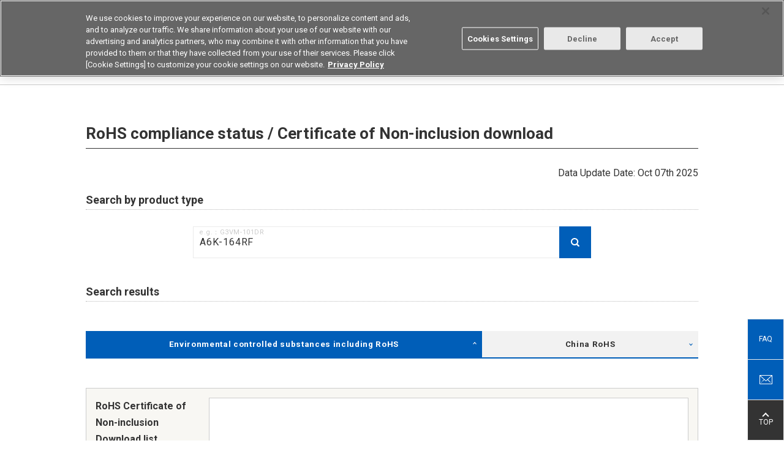

--- FILE ---
content_type: text/html; charset=UTF-8
request_url: https://components.omron.com/kr-en/technical-support/rohs-search?product_model=A6K-164RF
body_size: 16358
content:
<!DOCTYPE html>
<html lang="en-kr" dir="ltr" prefix="content: http://purl.org/rss/1.0/modules/content/  dc: http://purl.org/dc/terms/  foaf: http://xmlns.com/foaf/0.1/  og: http://ogp.me/ns#  rdfs: http://www.w3.org/2000/01/rdf-schema#  schema: http://schema.org/  sioc: http://rdfs.org/sioc/ns#  sioct: http://rdfs.org/sioc/types#  skos: http://www.w3.org/2004/02/skos/core#  xsd: http://www.w3.org/2001/XMLSchema# ">
  <head>
    <meta charset="utf-8" />
<meta name="description" content="You can check the RoHS compliance status of Omron products and download the non-inclusion certificate. You can choose from two types of non-inclusion certificates: &quot;RoHS 10 substances&quot; and &quot;Omron prohibited substances&quot;." />
<link rel="canonical" href="https://components.omron.com/kr-en/technical-support/rohs-search" />
<meta property="og:description" content="You can check the RoHS compliance status of Omron products and download the non-inclusion certificate. You can choose from two types of non-inclusion certificates: &quot;RoHS 10 substances&quot; and &quot;Omron prohibited substances&quot;." />
<meta name="Generator" content="Drupal 11 (https://www.drupal.org)" />
<meta name="MobileOptimized" content="width" />
<meta name="HandheldFriendly" content="true" />
<meta name="viewport" content="width=device-width, initial-scale=1.0" />
<link rel="icon" href="/themes/custom/omron/favicon.ico" type="image/vnd.microsoft.icon" />
<script>window.a2a_config=window.a2a_config||{};a2a_config.callbacks=[];a2a_config.overlays=[];a2a_config.templates={};</script>

    <title>RoHS compliance status / Certificate of Non-inclusion download | OMRON 오므론전자부품주식회사 - Korea</title>
    <meta http-equiv="X-UA-Compatible" content="IE=edge" />
    <link rel="stylesheet" media="all" href="/sites/default/files/css/css_q9IsNIQadIAkhYI7xgzJMD6lILcmydpuVu291vXYDmk.css?delta=0&amp;language=en-kr&amp;theme=omron&amp;include=eJxli1sOQiEMBTdU6ZLMQSq5pqWGgoqr93H982dyMjmDUoajLcZvpHP3NigrnoszQujkXbj0eYUmXPAgt_eFq3qGHmIs3VqlWDHE9mLko0mFSZv_4hNI0G2Te_CXybxMlRep5DXW" />
<link rel="stylesheet" media="all" href="/themes/custom/omron/assets/css/style.css?t5jz8a" />
<link rel="stylesheet" media="all" href="/sites/default/files/css/css_dUxxMxNLOYD5hhd26Hfjig-PpByPqAFcdsOXpsYba6M.css?delta=2&amp;language=en-kr&amp;theme=omron&amp;include=eJxli1sOQiEMBTdU6ZLMQSq5pqWGgoqr93H982dyMjmDUoajLcZvpHP3NigrnoszQujkXbj0eYUmXPAgt_eFq3qGHmIs3VqlWDHE9mLko0mFSZv_4hNI0G2Te_CXybxMlRep5DXW" />

    <script type="application/json" data-drupal-selector="drupal-settings-json">{"path":{"baseUrl":"\/","pathPrefix":"kr-en\/","currentPath":"technical-support\/rohs-search","currentPathIsAdmin":false,"isFront":false,"currentLanguage":"en-kr","currentQuery":{"product_model":"A6K-164RF"}},"pluralDelimiter":"\u0003","suppressDeprecationErrors":true,"ajaxPageState":{"libraries":"[base64]","theme":"omron","theme_token":null},"ajaxTrustedUrl":{"\/kr-en\/technical-support\/rohs-search":true},"gtag":{"tagId":"","consentMode":false,"otherIds":[],"events":[],"additionalConfigInfo":[]},"gtm":{"tagId":null,"settings":{"data_layer":"dataLayer","include_classes":false,"allowlist_classes":"google\nnonGooglePixels\nnonGoogleScripts\nnonGoogleIframes","blocklist_classes":"customScripts\ncustomPixels","include_environment":false,"environment_id":"","environment_token":""},"tagIds":["GTM-T3DB4K7"]},"views":{"ajax_path":"\/kr-en\/views\/ajax","ajaxViews":{"views_dom_id:d3adf0cca2332142d5bef3d026611e16c2f776595aa78257b08ba2b377737b08":{"view_name":"rohs","view_display_id":"rohs_search","view_args":"","view_path":"\/technical-support\/rohs-search","view_base_path":"technical-support\/rohs-search","view_dom_id":"d3adf0cca2332142d5bef3d026611e16c2f776595aa78257b08ba2b377737b08","pager_element":0},"views_dom_id:4a2a02dc22a355cdf80e169a73a0409ab7fe69397c57a7f445b6c8745d42f5ee":{"view_name":"rohs","view_display_id":"cn_rohs","view_args":"","view_path":"\/technical-support\/rohs-search","view_base_path":null,"view_dom_id":"4a2a02dc22a355cdf80e169a73a0409ab7fe69397c57a7f445b6c8745d42f5ee","pager_element":0}}},"TBMegaMenu":{"TBElementsCounter":{"column":null},"theme":"omron","55ef243c-7e2a-4651-9195-0c8fd3580ca6":{"arrows":false}},"elasticApp":{"keywordEngineName":"omron-search-prod-en-kr","langCode":"en-kr","engineName":"omron-search-prod-en-kr","endpoint":"https:\/\/elastic-enterprise-search-production.ent.ap-northeast-1.aws.found.io","parametricProduct":"MOS FES relay","filePath":"https:\/\/components.omron.com\/sites\/default\/files\/","faqSearchAppUrl":"https:\/\/components.omron.com\/kr-en\/technical-support\/faq\/result","keywordSearchAppUrl":"https:\/\/components.omron.com\/kr-en\/result","loginUrl":"https:\/\/components.omron.com\/kr-en\/members\/sign-up","assetPathTemplate":"\/kr-en\/asset\/{node}","octopartUrl":"https:\/\/components.omron.com\/kr-en\/octopart\/response","environment":"prod"},"ajax":[],"user":{"uid":0,"permissionsHash":"208b00619c01b4658f7e8ebda74e404e2fbcbef248d7a1008905fcb1aa22d74d"}}</script>
<script src="/sites/default/files/js/js_cuBuNv8_JINB14gF8OdEyTncuuSPZghuEquGgNRT6AA.js?scope=header&amp;delta=0&amp;language=en-kr&amp;theme=omron&amp;include=eJxtTlsOgyAQvBDKkcgAK9LAbgprLT19jfrV9Gcyr0wGMaqAh8VN5qUJq_EFn2F9lhkPvE0SSYWcItl0wK_-U6pG6rF07IonB0YZmkN3wqRt63rHqYhHmbqOkjldpmuydhtl5yKILqDdbdcJLax2wXO6qFHvKiVU4s16dDKvTHu3J56vvnx9V2U"></script>
<script src="/modules/contrib/google_tag/js/gtag.js?t5jz8a"></script>
<script src="/modules/contrib/google_tag/js/gtm.js?t5jz8a"></script>

                        
  </head>
  <body class="fw">
        <noscript><iframe src="https://www.googletagmanager.com/ns.html?id=GTM-T3DB4K7"
                  height="0" width="0" style="display:none;visibility:hidden"></iframe></noscript>

      <div class="dialog-off-canvas-main-canvas" data-off-canvas-main-canvas>
    <header class="l-header" role="banner">
  <div class="l-header__wrap">
    <div class="l-header__upper">
      <div class="l-header__inner">
                        <div class="l-header-corporate">
          
    


<div id="block-sitebranding" data-block-plugin-id="system_branding_block" class="block block-system block-system-branding-block">
  
    
    <div class="l-header-corporate__logo">
    <a href="https://components.omron.com/kr-en/" tabindex="1">
      <img src="/themes/custom/omron/logo.svg" width="117" alt="OMRON 오므론전자부품주식회사 - Korea">
    </a>
  </div>
</div>



<div id="block-regionnotation" data-block-plugin-id="block_content:e7387221-c778-455f-80d9-a25f05c6c69b" class="block block-block-content block-block-contente7387221-c778-455f-80d9-a25f05c6c69b">
  
    
      
  <ul class="l-header-corporate__list">
	<li>Device & Module Solutions</li>
	<li>Korea</li>
</ul>


  </div>


        </div>
                                <div class="l-header-navigation">
          
  <ul  class="l-header-navigation__list">
        <li class="l-header-search">
      
<div id="block-keywordsearchblock--2" data-block-plugin-id="keyword_search_block" class="block block-omron-search block-keyword-search-block">
  
    
     <button class="l-header-navigation__button" tabindex="2">
      <span></span>Search
    </button>
    <div class="l-header-search__form">
      <div id="keyword-app-top"></div>
    </div>
  </div>

    </li>
        <li class='l-header-region'>
      

  
  <p><button class="l-header-navigation__button" tabindex="3">Select Region</button></p>

<div class="l-header-region__list">
<ul>
	<li data-region="us"><a href="https://components.omron.com/us-en/">Americas - English</a></li>
	<li data-region="asia"><a href="https://components.omron.com/sg-en/">Asia Pacific - English</a></li>
	<li data-region="eu"><a href="https://components.omron.com/eu-en/">Europe - English</a></li>
	<li data-region="china"><a href="https://components.omron.com.cn/">中国 - 简体中文</a></li>
	<li data-region="ja"><a href="https://components.omron.com/jp-ja/">日本 - 日本語</a></li>
	<li class="is-active" data-region="korea"><a href="https://components.omron.com/kr-en/">한국 - 한국어</a></li>
</ul>
</div>




    </li>
        <li class='l-header-contact'>
      


<div id="block-contactus" data-block-plugin-id="block_content:caa5ece3-2bc3-47d1-a7d1-3f1bf0507668" class="block block-block-content block-block-contentcaa5ece3-2bc3-47d1-a7d1-3f1bf0507668">
  
    
      
  <p><a class="l-header-navigation__button" href="/kr-en/contact-us" tabindex="4">Contact</a></p>


  </div>

    </li>
  </ul>

        </div>
              </div>
    </div>
    <!-- hamburg icon for mobile starts here-->
    <div class="trigBtn">
      <img class="hamb-right-icon" src="/themes/custom/omron/assets/img/header/hamburger-icon.png" alt="Hamburger Menu to navigate to the menu, select region, search section">
      <img class="hamb-close-icon" src="/themes/custom/omron/assets/img/header/close-icon.svg" alt="It is close icon to go back to home page">
      <div class="lefttrigBtn">
          <img src="/themes/custom/omron/assets/img/header/hamburger-icon.png" alt="Hamburger menu to display the menu of the site">
      </div>
    </div> <!-- hamburg icon for mobile ends here -->

            <div class="l-header__lower">
      
    


<div id="block-mainmenukr" data-block-plugin-id="tb_megamenu_menu_block:main-menu-kr" class="block block-tb-megamenu block-tb-megamenu-menu-blockmain-menu-kr">
  
    
      <div class='l-header-gnav--level0'>
  <ul>
          <li class='l-header-gnav--level0__item' >
  <a  class="tbm-link level-1 no-link tbm-toggle" tabindex="0" aria-expanded="false">
        Products
      </a>
      <button></button>
    <div class='l-header-gnav--level1'>
      <div class='l-header-gnav--level1__main'>
           <ul>
      <li class="l-header-gnav--level1__item">
      <a href="/kr-en/products/relays">Relays</a>
              <button></button>
        <div class="l-header-gnav--level2">
          <ul>
                                          <li class="l-header-gnav--level2__item has-child">
                              <a href="/kr-en/products/relays/mosfet-relays">MOS FET Relays</a>
                                  <button></button>
                  <div class="l-header-gnav--level3">
                    <ul>
                                              <li class="l-header-gnav--level3__item">
                          <a href="/kr-en/products/relays/mosfet-relays/general-purpose-types">General Purpose Types</a>
                        </li>
                                              <li class="l-header-gnav--level3__item">
                          <a href="/kr-en/products/relays/G3VM-601G-">High Load Voltage Types</a>
                        </li>
                                              <li class="l-header-gnav--level3__item">
                          <a href="/kr-en/products/relays/mosfet-relays/multi-contact-pair-types">Multi Contact Pair Types (2a/2b/1a1b)</a>
                        </li>
                                              <li class="l-header-gnav--level3__item">
                          <a href="/kr-en/products/relays/mosfet-relays/high-current-low-on-resistance-types">High Current Low on Resistance Types</a>
                        </li>
                                              <li class="l-header-gnav--level3__item">
                          <a href="/kr-en/products/relays/G3VM--AY---DY-">Small High Dielectric Strength Types</a>
                        </li>
                                              <li class="l-header-gnav--level3__item">
                          <a href="/kr-en/products/relays/G3VM--BY--EY">High Dielectric Strength Types</a>
                        </li>
                                              <li class="l-header-gnav--level3__item">
                          <a href="/kr-en/products/relays/G3VM--L--FL--GL">Current Limiting Types</a>
                        </li>
                                              <li class="l-header-gnav--level3__item">
                          <a href="/kr-en/products/relays/mosfet-relays/low-capacity-between-terminals-low-on-resistance-types">Low Capacity Between Terminals Low on Resistance Types</a>
                        </li>
                                              <li class="l-header-gnav--level3__item">
                          <a href="/kr-en/products/relays/mosfet-relays/small-high-load-voltage-types">Small High Load Voltage Types</a>
                        </li>
                                              <li class="l-header-gnav--level3__item">
                          <a href="/kr-en/products/relays/G3VM--WR">Small Size High Current Types</a>
                        </li>
                                              <li class="l-header-gnav--level3__item">
                          <a href="/kr-en/products/relays/mosfet-relays/voltage-driving-types">Voltage Driving Types</a>
                        </li>
                                              <li class="l-header-gnav--level3__item">
                          <a href="/kr-en/products/relays/mosfet-relays/mosfet-relay-module">MOS FET Relay Module</a>
                        </li>
                                          </ul>
                  </div>
                              </li>
                                          <li class="l-header-gnav--level2__item has-child">
                              <a href="/kr-en/products/relays/signal-relays/signal-relays">Signal Relays</a>
                                  <button></button>
                  <div class="l-header-gnav--level3">
                    <ul>
                                              <li class="l-header-gnav--level3__item">
                          <a href="/kr-en/products/relays/signal-relays/signal-relays">Signal Relays</a>
                        </li>
                                          </ul>
                  </div>
                              </li>
                                          <li class="l-header-gnav--level2__item has-child">
                              <a href="/kr-en/products/relays/power-relays">Power Relays</a>
                                  <button></button>
                  <div class="l-header-gnav--level3">
                    <ul>
                                              <li class="l-header-gnav--level3__item">
                          <a href="/kr-en/products/relays/power-relays/pcb-power-relays">PCB Power Relays</a>
                        </li>
                                              <li class="l-header-gnav--level3__item">
                          <a href="/kr-en/products/relays/power-relays/dc-small-power-relay">DC small power relay</a>
                        </li>
                                              <li class="l-header-gnav--level3__item">
                          <a href="/kr-en/products/relays/power-relays/power-relays_hi-capacitys_switching">Power Relays High Capacities Switching</a>
                        </li>
                                              <li class="l-header-gnav--level3__item">
                          <a href="/kr-en/products/relays/power-relays/ac-power-latching-relays">AC Power Latching Relays</a>
                        </li>
                                          </ul>
                  </div>
                              </li>
                                          <li class="l-header-gnav--level2__item has-child">
                              <a href="/kr-en/products/relays/automotive-relays">Automotive Relays</a>
                                  <button></button>
                  <div class="l-header-gnav--level3">
                    <ul>
                                              <li class="l-header-gnav--level3__item">
                          <a href="/kr-en/products/relays/automotive-relays/automotive-pcb-relays">Automotive PCB Relays</a>
                        </li>
                                              <li class="l-header-gnav--level3__item">
                          <a href="/kr-en/products/relays/automotive-relays/automotive-plug-in-relays">Automotive Plug-in Relays</a>
                        </li>
                                              <li class="l-header-gnav--level3__item">
                          <a href="/kr-en/products/relays/automotive-relays/automotive-dc-power-relays">Automotive DC Power Relays</a>
                        </li>
                                          </ul>
                  </div>
                              </li>
                                          <li class="l-header-gnav--level2__item has-child">
                              <a href="/kr-en/products/relays/industrial-relays">Industrial Relays</a>
                                  <button></button>
                  <div class="l-header-gnav--level3">
                    <ul>
                                              <li class="l-header-gnav--level3__item">
                          <a href="https://www.ia.omron.com/products/category/relays/general-purpose-relays/index.html" target="_blank">General Purpose Relays</a>
                        </li>
                                              <li class="l-header-gnav--level3__item">
                          <a href="https://www.ia.omron.com/products/category/relays/solid-state-relays/index.html" target="_blank">Solid State Relays</a>
                        </li>
                                              <li class="l-header-gnav--level3__item">
                          <a href="https://www.ia.omron.com/products/category/relays/solid-state-relays/index.html" target="_blank">PCB Solid State Relays</a>
                        </li>
                                              <li class="l-header-gnav--level3__item">
                          <a href="https://www.ia.omron.com/products/category/relays/safety-relays/index.html" target="_blank">Safety Relays</a>
                        </li>
                                          </ul>
                  </div>
                              </li>
                       </ul>
        </div>
          </li>
      <li class="l-header-gnav--level1__item">
      <a href="/kr-en/products/switches">Switches</a>
              <button></button>
        <div class="l-header-gnav--level2">
          <ul>
                                          <li class="l-header-gnav--level2__item has-child">
                              <a href="/kr-en/products/switches/basic-switches">Basic Switches</a>
                                  <button></button>
                  <div class="l-header-gnav--level3">
                    <ul>
                                              <li class="l-header-gnav--level3__item">
                          <a href="/kr-en/products/switches/basic-switches/miniature-basics-switches_v-size">Miniature Basics Switches (V-Size)</a>
                        </li>
                                              <li class="l-header-gnav--level3__item">
                          <a href="/kr-en/products/switches/basic-switches/subminiature-basic-switches_s-size">Subminiature Basic Switches (S-Size)</a>
                        </li>
                                              <li class="l-header-gnav--level3__item">
                          <a href="/kr-en/products/switches/basic-switches/ultra-subminiature-basic-switches_j-size">Ultra Subminiature Basic Switches (J-Size)</a>
                        </li>
                                              <li class="l-header-gnav--level3__item">
                          <a href="/kr-en/products/switches/basic-switches/sealed-basic-switches">Sealed Basic Switches</a>
                        </li>
                                          </ul>
                  </div>
                              </li>
                                          <li class="l-header-gnav--level2__item has-child">
                              <a href="/kr-en/products/switches/detection-switches">Detection Switches</a>
                                  <button></button>
                  <div class="l-header-gnav--level3">
                    <ul>
                                              <li class="l-header-gnav--level3__item">
                          <a href="/kr-en/products/switches/detection-switches/detection-switches">Detection Switches</a>
                        </li>
                                              <li class="l-header-gnav--level3__item">
                          <a href="/kr-en/products/switches/detection-switches/surface-mount-detection-switches">Surface Mount Detection Switches</a>
                        </li>
                                          </ul>
                  </div>
                              </li>
                                          <li class="l-header-gnav--level2__item has-child">
                              <a href="/kr-en/products/switches/door-switches_power-switches">Door Switches/Power Switches</a>
                                  <button></button>
                  <div class="l-header-gnav--level3">
                    <ul>
                                              <li class="l-header-gnav--level3__item">
                          <a href="/kr-en/products/switches/door-switches_power-switches/miniature-door-switches">Miniature Door Switches</a>
                        </li>
                                              <li class="l-header-gnav--level3__item">
                          <a href="/kr-en/products/switches/door-switches_power-switches/power_door-switches">Power/Door Switches</a>
                        </li>
                                          </ul>
                  </div>
                              </li>
                                          <li class="l-header-gnav--level2__item has-child">
                              <a href="/kr-en/products/switches/tactile-switches">Tactile Switches</a>
                                  <button></button>
                  <div class="l-header-gnav--level3">
                    <ul>
                                              <li class="l-header-gnav--level3__item">
                          <a href="/kr-en/products/switches/tactile-switches/tactile-switches_standard-types">Standard Types</a>
                        </li>
                                              <li class="l-header-gnav--level3__item">
                          <a href="/kr-en/products/switches/B3W-9">Illuminated Types</a>
                        </li>
                                              <li class="l-header-gnav--level3__item">
                          <a href="/kr-en/products/switches/tactile-switches/tactile-switches_sealed-types">Sealed Types</a>
                        </li>
                                              <li class="l-header-gnav--level3__item">
                          <a href="/kr-en/products/switches/tactile-switches/tactile-switches_smd-types">SMD Types</a>
                        </li>
                                              <li class="l-header-gnav--level3__item">
                          <a href="/kr-en/products/switches/B3J">Hinged Types</a>
                        </li>
                                              <li class="l-header-gnav--level3__item">
                          <a href="/kr-en/products/switches/B32">Key tops for Tactile switches</a>
                        </li>
                                          </ul>
                  </div>
                              </li>
                                          <li class="l-header-gnav--level2__item has-child">
                              <a href="/kr-en/products/switches/rocker-switches/rocker-switches">Rocker Switches</a>
                                  <button></button>
                  <div class="l-header-gnav--level3">
                    <ul>
                                              <li class="l-header-gnav--level3__item">
                          <a href="/kr-en/products/switches/rocker-switches/rocker-switches">Rocker Switches</a>
                        </li>
                                          </ul>
                  </div>
                              </li>
                                          <li class="l-header-gnav--level2__item has-child">
                              <a href="/kr-en/products/switches/pushbutton-switches_indicators">Pushbutton Switches /Indicators</a>
                                  <button></button>
                  <div class="l-header-gnav--level3">
                    <ul>
                                              <li class="l-header-gnav--level3__item">
                          <a href="/kr-en/products/switches/pushbutton-switches_indicators/small-pushbutton-switchess_small-indicator">Small Pushbutton Switches/Small Indicator</a>
                        </li>
                                              <li class="l-header-gnav--level3__item">
                          <a href="/kr-en/products/switches/pushbutton-switches_indicators/push-button-handswitches">Push Button Hand switches</a>
                        </li>
                                          </ul>
                  </div>
                              </li>
                                          <li class="l-header-gnav--level2__item has-child">
                              <a href="/kr-en/products/switches/toggle_pushbutton-switches">Toggle/Pushbutton Switches</a>
                                  <button></button>
                  <div class="l-header-gnav--level3">
                    <ul>
                                              <li class="l-header-gnav--level3__item">
                          <a href="/kr-en/products/switches/A9TS">Toggle Switches</a>
                        </li>
                                              <li class="l-header-gnav--level3__item">
                          <a href="/kr-en/products/switches/A9PS">Pushbutton Switches</a>
                        </li>
                                          </ul>
                  </div>
                              </li>
                                          <li class="l-header-gnav--level2__item has-child">
                              <a href="/kr-en/products/switches/dip-switches">DIP Switches</a>
                                  <button></button>
                  <div class="l-header-gnav--level3">
                    <ul>
                                              <li class="l-header-gnav--level3__item">
                          <a href="/kr-en/products/switches/dip-switches/dip-switches_slide-types">Slide Types</a>
                        </li>
                                              <li class="l-header-gnav--level3__item">
                          <a href="/kr-en/products/switches/dip-switches/dip-switches_piano-types">Piano Types</a>
                        </li>
                                              <li class="l-header-gnav--level3__item">
                          <a href="/kr-en/products/switches/dip-switches/dip-switches_rotary-types">Rotary Types</a>
                        </li>
                                          </ul>
                  </div>
                              </li>
                                          <li class="l-header-gnav--level2__item has-child">
                              <a href="/kr-en/products/switches/automotive-switches">Automotive Switches</a>
                                  <button></button>
                  <div class="l-header-gnav--level3">
                    <ul>
                                              <li class="l-header-gnav--level3__item">
                          <a href="/kr-en/products/switches/automotive-switches/automotive-basic-switches">Automotive Basic Switches</a>
                        </li>
                                              <li class="l-header-gnav--level3__item">
                          <a href="/kr-en/products/switches/automotive-switches">Automotive Tactile Switches</a>
                        </li>
                                          </ul>
                  </div>
                              </li>
                                          <li class="l-header-gnav--level2__item has-child">
                              <a href="/kr-en/products/switches/industrial-switches">Industrial Switches</a>
                                  <button></button>
                  <div class="l-header-gnav--level3">
                    <ul>
                                              <li class="l-header-gnav--level3__item">
                          <a href="https://www.ia.omron.com/products/category/switches/basic-switches/index.html" target="_blank">Basic Switches (Z Size)</a>
                        </li>
                                              <li class="l-header-gnav--level3__item">
                          <a href="https://www.ia.omron.com/products/category/switches/limit-switches/index.html" target="_blank">Limit Switches</a>
                        </li>
                                              <li class="l-header-gnav--level3__item">
                          <a href="https://www.ia.omron.com/products/category/safety-components/safety-door-switches/index.html" target="_blank">Safety Switches</a>
                        </li>
                                              <li class="l-header-gnav--level3__item">
                          <a href="https://www.ia.omron.com/products/category/switches/push-buttons_indicator-lamps/index.html" target="_blank">Pushbutton Switches/Indicator</a>
                        </li>
                                              <li class="l-header-gnav--level3__item">
                          <a href="https://www.ia.omron.com/products/category/switches/thumbwheel-switches/index.html" target="_blank">Thumbwheel Switches</a>
                        </li>
                                          </ul>
                  </div>
                              </li>
                       </ul>
        </div>
          </li>
      <li class="l-header-gnav--level1__item">
      <a href="/kr-en/products/connectors">Connectors</a>
              <button></button>
        <div class="l-header-gnav--level2">
          <ul>
                                          <li class="l-header-gnav--level2__item has-child">
                              <a href="/kr-en/products/connectors/board-to-cable-connectors">Board to Cable Connectors</a>
                                  <button></button>
                  <div class="l-header-gnav--level3">
                    <ul>
                                              <li class="l-header-gnav--level3__item">
                          <a href="/kr-en/products/connectors/board-to-cable-connectors/flat-cable-connectors">Flat Cable Connectors</a>
                        </li>
                                              <li class="l-header-gnav--level3__item">
                          <a href="/kr-en/products/connectors/board-to-cable-connectors/crimped-mil-connector-sockets-for-discrete-wires">Crimped MIL Connector Sockets for Discrete Wires</a>
                        </li>
                                              <li class="l-header-gnav--level3__item">
                          <a href="/kr-en/products/connectors/XN2">Easy-wire Connectors for Industrial Components</a>
                        </li>
                                              <li class="l-header-gnav--level3__item">
                          <a href="/kr-en/products/connectors/XH5-N">Half-Pitch SMT Connectors</a>
                        </li>
                                              <li class="l-header-gnav--level3__item">
                          <a href="/kr-en/products/connectors/board-to-cable-connectors/pcb-terminal-blocks">PCB Terminal Blocks</a>
                        </li>
                                          </ul>
                  </div>
                              </li>
                                          <li class="l-header-gnav--level2__item has-child">
                              <a href="/kr-en/products/connectors/board-to-board-connectors">Board to Board Connections</a>
                                  <button></button>
                  <div class="l-header-gnav--level3">
                    <ul>
                                              <li class="l-header-gnav--level3__item">
                          <a href="/kr-en/products/connectors/board-to-board-connectors/din-connectors_din-style-connectors">DIN Connectors/DIN Style Connectors</a>
                        </li>
                                              <li class="l-header-gnav--level3__item">
                          <a href="/kr-en/products/connectors/board-to-board-connectors/half-pitch-connectors">Half-Pitch SMT Connectors</a>
                        </li>
                                          </ul>
                  </div>
                              </li>
                                          <li class="l-header-gnav--level2__item has-child">
                              <a href="/kr-en/products/connectors/board-to-fpc-connectors/fpc_ffc-connectors">Board to FPC Connectors</a>
                                  <button></button>
                  <div class="l-header-gnav--level3">
                    <ul>
                                              <li class="l-header-gnav--level3__item">
                          <a href="/kr-en/products/connectors/XF3M-XF2M">FPC/FFC Connectors</a>
                        </li>
                                          </ul>
                  </div>
                              </li>
                                          <li class="l-header-gnav--level2__item has-child">
                              <a href="/kr-en/products/connectors/external-connections">External Connectors</a>
                                  <button></button>
                  <div class="l-header-gnav--level3">
                    <ul>
                                              <li class="l-header-gnav--level3__item">
                          <a href="/kr-en/products/connectors/external-connections/d-sub-connectors">D-Sub Connectors</a>
                        </li>
                                              <li class="l-header-gnav--level3__item">
                          <a href="/kr-en/products/connectors/XM7">USB Connectors</a>
                        </li>
                                          </ul>
                  </div>
                              </li>
                                          <li class="l-header-gnav--level2__item has-child">
                              <a href="/kr-en/products/connectors/ic-sockets_jumper-plugs">IC Sockets/Jumper Plugs</a>
                                  <button></button>
                  <div class="l-header-gnav--level3">
                    <ul>
                                              <li class="l-header-gnav--level3__item">
                          <a href="/kr-en/products/connectors/ic-sockets_jumper-plugs/ic-sockets">IC Sockets</a>
                        </li>
                                              <li class="l-header-gnav--level3__item">
                          <a href="/kr-en/products/connectors/XP2U-001">Testing Socket for Devices with USB Type C Connector</a>
                        </li>
                                              <li class="l-header-gnav--level3__item">
                          <a href="/kr-en/products/connectors/XJ8-XG8S-XG8T">Jumper Plugs</a>
                        </li>
                                          </ul>
                  </div>
                              </li>
                                          <li class="l-header-gnav--level2__item has-child">
                              <a href="/kr-en/products/connectors/industrial-connectors">Industrial Connectors</a>
                                  <button></button>
                  <div class="l-header-gnav--level3">
                    <ul>
                                              <li class="l-header-gnav--level3__item">
                          <a href="https://www.ia.omron.com/products/category/power-supplies_in-addition/sensor-io-connectors_sensor-controllers/sensor-io-connectors/index.html" target="_blank">Round Oil Resistant Connectors</a>
                        </li>
                                              <li class="l-header-gnav--level3__item">
                          <a href="https://www.ia.omron.com/products/category/power-supplies_in-addition/wiring-systems/industrial-ethernet-connectors/index.html" target="_blank">Industrial Ethernet Cables</a>
                        </li>
                                          </ul>
                  </div>
                              </li>
                       </ul>
        </div>
          </li>
      <li class="l-header-gnav--level1__item">
      <a href="/kr-en/products/sensors">Sensors</a>
              <button></button>
        <div class="l-header-gnav--level2">
          <ul>
                                          <li class="l-header-gnav--level2__item has-child">
                              <a href="/kr-en/products/sensors/flow-sensors">Flow Sensors</a>
                                  <button></button>
                  <div class="l-header-gnav--level3">
                    <ul>
                                              <li class="l-header-gnav--level3__item">
                          <a href="/kr-en/products/sensors/D6F">Mems Flow Sensors (Flow Rate Types)</a>
                        </li>
                                              <li class="l-header-gnav--level3__item">
                          <a href="/kr-en/products/sensors/D6F">Mems Flow Sensors (Velocity Types)</a>
                        </li>
                                          </ul>
                  </div>
                              </li>
                                          <li class="l-header-gnav--level2__item has-child">
                              <a href="/kr-en/products/sensors/pressure-sensors">Pressure Sensors</a>
                                  <button></button>
                  <div class="l-header-gnav--level3">
                    <ul>
                                              <li class="l-header-gnav--level3__item">
                          <a href="/kr-en/products/sensors/pressure-sensors/mems-gauge-pressure-sensors">MEMS Gauge Pressure Sensors</a>
                        </li>
                                              <li class="l-header-gnav--level3__item">
                          <a href="/kr-en/products/sensors/E8Y-L">Pressure Display</a>
                        </li>
                                          </ul>
                  </div>
                              </li>
                                          <li class="l-header-gnav--level2__item has-child">
                              <a href="/kr-en/products/sensors/vibration-sensors/tilt-sensors">Vibration Sensors/Tilt Sensors</a>
                                  <button></button>
                  <div class="l-header-gnav--level3">
                    <ul>
                                              <li class="l-header-gnav--level3__item">
                          <a href="/kr-en/products/sensors/D7S">Seismic Sensors</a>
                        </li>
                                              <li class="l-header-gnav--level3__item">
                          <a href="/kr-en/products/sensors/D7E">Vibration Sensors/Tilt Sensors</a>
                        </li>
                                              <li class="l-header-gnav--level3__item">
                          <a href="/kr-en/products/sensors/D7A">Automatic Horizontal Vibration Sensors</a>
                        </li>
                                          </ul>
                  </div>
                              </li>
                                          <li class="l-header-gnav--level2__item has-child">
                              <a href="/kr-en/products/sensors/D6T">Thermal Sensors</a>
                                  <button></button>
                  <div class="l-header-gnav--level3">
                    <ul>
                                              <li class="l-header-gnav--level3__item">
                          <a href="/kr-en/products/sensors/D6T">MEMS Thermals Sensors</a>
                        </li>
                                          </ul>
                  </div>
                              </li>
                                          <li class="l-header-gnav--level2__item has-child">
                              <a href="/kr-en/products/sensors/photomicro-sensors">Photomicrosensors</a>
                                  <button></button>
                  <div class="l-header-gnav--level3">
                    <ul>
                                              <li class="l-header-gnav--level3__item">
                          <a href="/kr-en/products/sensors/photomicro-sensors/transmissive-types">Transmissive Types</a>
                        </li>
                                              <li class="l-header-gnav--level3__item">
                          <a href="/kr-en/products/sensors/photomicro-sensors/reflective-types">Reflective Types</a>
                        </li>
                                              <li class="l-header-gnav--level3__item">
                          <a href="https://www.ia.omron.com/products/category/sensors/ultrasonic-sensors/" target="_blank">Photomicrosensors for FA</a>
                        </li>
                                          </ul>
                  </div>
                              </li>
                                          <li class="l-header-gnav--level2__item has-child">
                              <a href="/kr-en/products/sensors/light-convergent-reflective-sensors_diffuse-reflective-sensors">Light Convergent Reflective Sensors/Diffuse Reflective Sensors</a>
                                  <button></button>
                  <div class="l-header-gnav--level3">
                    <ul>
                                              <li class="l-header-gnav--level3__item">
                          <a href="/kr-en/products/sensors/light-convergent-reflective-sensors_diffuse-reflective-sensors/light-convergent-reflective-sensors">Light Convergent Reflective Sensors</a>
                        </li>
                                              <li class="l-header-gnav--level3__item">
                          <a href="/kr-en/products/sensors/light-convergent-reflective-sensors_diffuse-reflective-sensors/diffuse-reflective-sensors">Diffuse Reflective Sensors</a>
                        </li>
                                          </ul>
                  </div>
                              </li>
                                          <li class="l-header-gnav--level2__item has-child">
                              <a href="/kr-en/products/sensors/B5WC">Color Sensor</a>
                                  <button></button>
                  <div class="l-header-gnav--level3">
                    <ul>
                                              <li class="l-header-gnav--level3__item">
                          <a href="/kr-en/products/sensors/B5WC">Color Sensor to Build into Equipment</a>
                        </li>
                                          </ul>
                  </div>
                              </li>
                                          <li class="l-header-gnav--level2__item has-child">
                              <a href="/kr-en/products/sensors/displacement-sensors_ranging-sensors">Displacement Sensors/Ranging Sensors</a>
                                  <button></button>
                  <div class="l-header-gnav--level3">
                    <ul>
                                              <li class="l-header-gnav--level3__item">
                          <a href="/kr-en/products/sensors/B5L">3D TOF Sensors Module</a>
                        </li>
                                              <li class="l-header-gnav--level3__item">
                          <a href="/kr-en/products/sensors/Z4D-C01">Micro-displacement Sensors</a>
                        </li>
                                          </ul>
                  </div>
                              </li>
                                          <li class="l-header-gnav--level2__item has-child">
                              <a href="/kr-en/products/sensors/human-sensors">Human Detecting Sensors</a>
                                  <button></button>
                  <div class="l-header-gnav--level3">
                    <ul>
                                              <li class="l-header-gnav--level3__item">
                          <a href="/kr-en/products/sensors/B5T">Human Image Sensors</a>
                        </li>
                                          </ul>
                  </div>
                              </li>
                                          <li class="l-header-gnav--level2__item has-child">
                              <a href="/kr-en/products/sensors/AM1">Human Body Detection Software</a>
                                  <button></button>
                  <div class="l-header-gnav--level3">
                    <ul>
                                              <li class="l-header-gnav--level3__item">
                          <a href="/kr-en/products/sensors/AM1">Top-Down View Human Body Detection Software</a>
                        </li>
                                          </ul>
                  </div>
                              </li>
                                          <li class="l-header-gnav--level2__item has-child">
                              <a href="/kr-en/products/sensors/human-image-solution/software-library/software-library">Human Image Solution</a>
                                  <button></button>
                  <div class="l-header-gnav--level3">
                    <ul>
                                              <li class="l-header-gnav--level3__item">
                          <a href="/kr-en/products/sensors/human-image-solution/software-library/software-library">OKAO Vision(Software Library)</a>
                        </li>
                                          </ul>
                  </div>
                              </li>
                                          <li class="l-header-gnav--level2__item has-child">
                              <a href="/kr-en/products/sensors/electrostatic-capacitance-sensors">Electrostatic Capacitance Sensors</a>
                                  <button></button>
                  <div class="l-header-gnav--level3">
                    <ul>
                                              <li class="l-header-gnav--level3__item">
                          <a href="/kr-en/products/sensors/electrostatic-capacitance-sensors/touch-sensors">Touch Sensors</a>
                        </li>
                                          </ul>
                  </div>
                              </li>
                       </ul>
        </div>
          </li>
      <li class="l-header-gnav--level1__item">
      <a href="/kr-en/parametric-search">Parametric search</a>
          </li>
      <li class="l-header-gnav--level1__item">
      <span>Other searches</span>
              <button></button>
        <div class="l-header-gnav--level2">
          <ul>
                                          <li class="l-header-gnav--level2__item">
                              <a href="/kr-en/product-maps">Classification search</a>
                              </li>
                                          <li class="l-header-gnav--level2__item">
                              <a href="/kr-en/technical-support/cross-reference">Cross reference</a>
                              </li>
                                          <li class="l-header-gnav--level2__item">
                              <a href="/kr-en/technical-support/distributor-inventory">Distributor Inventory</a>
                              </li>
                                          <li class="l-header-gnav--level2__item">
                              <a href="/kr-en/technical-support/product-discontinuation">Product discontinuation notice</a>
                              </li>
                       </ul>
        </div>
          </li>
  </ul>


  </div>



<div id="block-productmegamenu" data-block-plugin-id="block_content:2105b92f-e956-496e-8fd7-46a89f79b6e8" class="block block-block-content block-block-content2105b92f-e956-496e-8fd7-46a89f79b6e8">
  
    
      
  <!--Product Mega Menu
<div class="l-header-gnav--level1__sub">
<ul>
	<li><a href="/kr-en/products/basic-knowledge/relays">Relay Basics</a></li>
	<li><a href="/kr-en/products/basic-knowledge/switches">Switch Basics</a></li>
	<li><a href="/kr-en/products/basic-knowledge/connectors">Connector Basics</a></li>
	<li><a href="/kr-en/products/basic-knowledge/sensors/photomicro-sensors">Photomicrosensor Basics</a></li>
</ul>
</div>
-->


  </div>


  </div>

  </li>

          <li class='l-header-gnav--level0__item' >
  <a  class="tbm-link level-1 no-link tbm-toggle" tabindex="0" aria-expanded="false">
        Application by Industries
      </a>
      <button></button>
    <div class='l-header-gnav--level1'>
      <div class='l-header-gnav--level1__main'>
           <ul>
      <li class="l-header-gnav--level1__item">
      <a href="/kr-en/solutions">Product by Applications</a>
              <button></button>
        <div class="l-header-gnav--level2">
          <ul>
                                          <li class="l-header-gnav--level2__item has-child">
                              <span>PCB design solution</span>
                                  <button></button>
                  <div class="l-header-gnav--level3">
                    <ul>
                                              <li class="l-header-gnav--level3__item">
                          <a href="/kr-en/solutions/pc-board">Solution for Printed Circuit Board Designers</a>
                        </li>
                                          </ul>
                  </div>
                              </li>
                                          <li class="l-header-gnav--level2__item has-child">
                              <span>Low power consumption</span>
                                  <button></button>
                  <div class="l-header-gnav--level3">
                    <ul>
                                              <li class="l-header-gnav--level3__item">
                          <a href="/kr-en/solutions/relays/low-power-consumption-latching-relays/G5Q-HR">Miniature Latching Relay / Single Stable Relay</a>
                        </li>
                                              <li class="l-header-gnav--level3__item">
                          <a href="/kr-en/solutions/relays/surface-mounting-relays">Surface-mounting Relay</a>
                        </li>
                                          </ul>
                  </div>
                              </li>
                                          <li class="l-header-gnav--level2__item has-child">
                              <span>High-capacity breaking/switching</span>
                                  <button></button>
                  <div class="l-header-gnav--level3">
                    <ul>
                                              <li class="l-header-gnav--level3__item">
                          <a href="/kr-en/solutions/relays/replace-contactors-with-pcb-relays">Advantages when replacing contactors with PCB relays</a>
                        </li>
                                              <li class="l-header-gnav--level3__item">
                          <a href="/kr-en/solutions/relays/g9ek">Compact DC power relay capable of interrupting large currents of 500 A</a>
                        </li>
                                              <li class="l-header-gnav--level3__item">
                          <a href="/kr-en/solutions/relays/G9KC">4-pole PCB Power Relay compatible with three-phase</a>
                        </li>
                                              <li class="l-header-gnav--level3__item">
                          <a href="/kr-en/solutions/relays/high-capacity-relays/inrush-prevention-circuits">How to choose high-capacity relays for inrush current prevention circuits</a>
                        </li>
                                              <li class="l-header-gnav--level3__item">
                          <a href="/kr-en/solutions/relays/pcb-power-relays">High-capacity PCB Power relay</a>
                        </li>
                                          </ul>
                  </div>
                              </li>
                                          <li class="l-header-gnav--level2__item has-child">
                              <span>Surface mounting</span>
                                  <button></button>
                  <div class="l-header-gnav--level3">
                    <ul>
                                              <li class="l-header-gnav--level3__item">
                          <a href="/kr-en/solutions/pc-board#chapter02">Solution for Printed Circuit Board Designers</a>
                        </li>
                                              <li class="l-header-gnav--level3__item">
                          <a href="/kr-en/solutions/relays/surface-mounting-relays">Surface-mounting Relay</a>
                        </li>
                                          </ul>
                  </div>
                              </li>
                                          <li class="l-header-gnav--level2__item has-child">
                              <span>Miniaturization of equipment</span>
                                  <button></button>
                  <div class="l-header-gnav--level3">
                    <ul>
                                              <li class="l-header-gnav--level3__item">
                          <a href="/kr-en/solutions/relays/replace-contactors-with-pcb-relays">Advantages when replacing contactors with PCB relays</a>
                        </li>
                                              <li class="l-header-gnav--level3__item">
                          <a href="/kr-en/solutions/switches/d2ew">Sealed ultra-subminiature microswitch</a>
                        </li>
                                              <li class="l-header-gnav--level3__item">
                          <a href="/kr-en/solutions/relays/surface-mounting-relays">Surface-mounting Relay</a>
                        </li>
                                              <li class="l-header-gnav--level3__item">
                          <a href="/kr-en/solutions/sensor/color-sensor">Built-In Color Sensor</a>
                        </li>
                                              <li class="l-header-gnav--level3__item">
                          <a href="/kr-en/solutions/sensor/light-convergent-reflective-sensor_applications">Light Convergent and Light Diffuse Reflective Sensor&#039;s Application Guide</a>
                        </li>
                                              <li class="l-header-gnav--level3__item">
                          <a href="/kr-en/solutions/sensor/photomicrosensor-application-guide">Photomicrosensor Application Guide</a>
                        </li>
                                          </ul>
                  </div>
                              </li>
                                          <li class="l-header-gnav--level2__item has-child">
                              <span>Improve work efficiency</span>
                                  <button></button>
                  <div class="l-header-gnav--level3">
                    <ul>
                                              <li class="l-header-gnav--level3__item">
                          <a href="/kr-en/solutions/relays/replace-contactors-with-pcb-relays">Advantages when replacing contactors with PCB relays</a>
                        </li>
                                              <li class="l-header-gnav--level3__item">
                          <a href="/kr-en/products/switches/tactile-switches/omron-tactile-switch_features">There is a reason you want to continue using it What is OMRON&#039;s tactile switch?</a>
                        </li>
                                              <li class="l-header-gnav--level3__item">
                          <a href="/kr-en/solutions/easy_to_connect">OMRON&#039;s connectors that realize &quot;easy-peasy connection&quot;</a>
                        </li>
                                              <li class="l-header-gnav--level3__item">
                          <a href="/kr-en/solutions/connetors/push-in_terminal_block_pcb_connectors">Push-in terminal Block PCB Connectors(</a>
                        </li>
                                              <li class="l-header-gnav--level3__item">
                          <a href="/kr-en/solutions/connetors/flat-cable-connectors">Features of Flat Cable Connectors</a>
                        </li>
                                          </ul>
                  </div>
                              </li>
                                          <li class="l-header-gnav--level2__item has-child">
                              <span>Efficient maintenance</span>
                                  <button></button>
                  <div class="l-header-gnav--level3">
                    <ul>
                                              <li class="l-header-gnav--level3__item">
                          <a href="/kr-en/products/switches/tactile-switches/omron-tactile-switch_features">There is a reason you want to continue using it What is OMRON&#039;s tactile switch?</a>
                        </li>
                                              <li class="l-header-gnav--level3__item">
                          <a href="/kr-en/solutions/easy_to_connect">OMRON&#039;s connectors that realize &quot;easy-peasy connection&quot;</a>
                        </li>
                                              <li class="l-header-gnav--level3__item">
                          <a href="/kr-en/solutions/sensor/color-sensor">Built-In Color Sensor</a>
                        </li>
                                              <li class="l-header-gnav--level3__item">
                          <a href="/kr-en/solutions/connetors/push-in_terminal_block_pcb_connectors">Push-in terminal Block PCB Connectors(</a>
                        </li>
                                              <li class="l-header-gnav--level3__item">
                          <a href="/kr-en/solutions/connetors/usb-type-c-connectors">Testing Socket for Devices with USB Type C Connectors</a>
                        </li>
                                          </ul>
                  </div>
                              </li>
                                          <li class="l-header-gnav--level2__item has-child">
                              <span>Improve inspection quality</span>
                                  <button></button>
                  <div class="l-header-gnav--level3">
                    <ul>
                                              <li class="l-header-gnav--level3__item">
                          <a href="/kr-en/solutions/efc-sockets-and-probe-pins-for-ic-testing">EFC Sockets and Pins for IC Testing</a>
                        </li>
                                              <li class="l-header-gnav--level3__item">
                          <a href="/kr-en/solutions/connetors/usb-type-c-connectors">Testing Socket for Devices with USB Type C Connectors</a>
                        </li>
                                          </ul>
                  </div>
                              </li>
                                          <li class="l-header-gnav--level2__item has-child">
                              <span>Touchless Device</span>
                                  <button></button>
                  <div class="l-header-gnav--level3">
                    <ul>
                                              <li class="l-header-gnav--level3__item">
                          <a href="/kr-en/solutions/sensor/light-convergent-reflective-sensor_applications">Light Convergent and Light Diffuse Reflective Sensor&#039;s Application Guide</a>
                        </li>
                                          </ul>
                  </div>
                              </li>
                                          <li class="l-header-gnav--level2__item has-child">
                              <span>Stabilization and High accuracy of detection and Measurement</span>
                                  <button></button>
                  <div class="l-header-gnav--level3">
                    <ul>
                                              <li class="l-header-gnav--level3__item">
                          <a href="/kr-en/solutions/sensor/color-sensor">Built-In Color Sensor</a>
                        </li>
                                              <li class="l-header-gnav--level3__item">
                          <a href="/kr-en/solutions/sensor/light-convergent-reflective-sensor_applications">Light Convergent and Light Diffuse Reflective Sensor&#039;s Application Guide</a>
                        </li>
                                              <li class="l-header-gnav--level3__item">
                          <a href="/kr-en/solutions/sensor/photomicrosensor-application-guide">Photomicrosensor Application Guide</a>
                        </li>
                                              <li class="l-header-gnav--level3__item">
                          <a href="/kr-en/solutions/sensor/mems-thermals-sensors">MEMS Thermal Sensors</a>
                        </li>
                                              <li class="l-header-gnav--level3__item">
                          <a href="/kr-en/solutions/sensor/3d-tof-sensor-module_plus_human-pose-estimation">3D TOF sensor + Human Pose Estimation Software</a>
                        </li>
                                              <li class="l-header-gnav--level3__item">
                          <a href="/kr-en/solutions/sensor/3d-tof-sensor-module_for-developer">3D TOF sensor module For Developers</a>
                        </li>
                                              <li class="l-header-gnav--level3__item">
                          <a href="/kr-en/solutions/sensor/3d-tof-sensor-module">3D Time of Flight Sensors</a>
                        </li>
                                              <li class="l-header-gnav--level3__item">
                          <a href="/kr-en/solutions/sensor/mems-flow-sensors">MEMS Flow Sensors Selection</a>
                        </li>
                                              <li class="l-header-gnav--level3__item">
                          <a href="/kr-en/solutions/sensor/touch-sensors">Touch Sensor</a>
                        </li>
                                              <li class="l-header-gnav--level3__item">
                          <a href="/kr-en/solutions/sensor/seismic-sensors">Vibration Sensor</a>
                        </li>
                                          </ul>
                  </div>
                              </li>
                                          <li class="l-header-gnav--level2__item has-child">
                              <span>IoT linkage</span>
                                  <button></button>
                  <div class="l-header-gnav--level3">
                    <ul>
                                              <li class="l-header-gnav--level3__item">
                          <a href="/kr-en/node/2156">IoT related sensor application</a>
                        </li>
                                              <li class="l-header-gnav--level3__item">
                          <a href="/kr-en/solutions/sensor/seismic-sensors">Vibration Sensor</a>
                        </li>
                                              <li class="l-header-gnav--level3__item">
                          <a href="/kr-en/solutions/sensor/mems-flow-sensors">MEMS Flow Sensors Selection</a>
                        </li>
                                          </ul>
                  </div>
                              </li>
                       </ul>
        </div>
          </li>
      <li class="l-header-gnav--level1__item">
      <a href="/kr-en/industries">Industries</a>
              <button></button>
        <div class="l-header-gnav--level2">
          <ul>
                                          <li class="l-header-gnav--level2__item">
                              <a href="/kr-en/industries/energy-market">Electronic Solutions for the Energy Market </a>
                              </li>
                                          <li class="l-header-gnav--level2__item">
                              <a href="/kr-en/industries/automated-test-equipment">Solutions for Automated Test Equipment</a>
                              </li>
                                          <li class="l-header-gnav--level2__item">
                              <a href="/kr-en/industries/electric-mobility">Solutions for Electric Mobility</a>
                              </li>
                                          <li class="l-header-gnav--level2__item">
                              <a href="/kr-en/industries/hvac-and-refrigeration-systems">Solutions for HVAC-R Industry</a>
                              </li>
                                          <li class="l-header-gnav--level2__item">
                              <a href="/kr-en/industries/building-automation-systems-lighting-control">Solutions for BAS and Lighting Control Industry </a>
                              </li>
                                          <li class="l-header-gnav--level2__item">
                              <a href="/kr-en/industries/manufacturing_site_sensor">Sensor solutions for manufacturing sites | Contributing to remote monitoring</a>
                              </li>
                                          <li class="l-header-gnav--level2__item">
                              <a href="/kr-en/industries/esports-switch">Microswitch Solution for the eSports industry</a>
                              </li>
                       </ul>
        </div>
          </li>
  </ul>


  </div>



<div id="block-productmegamenu" data-block-plugin-id="block_content:2105b92f-e956-496e-8fd7-46a89f79b6e8" class="block block-block-content block-block-content2105b92f-e956-496e-8fd7-46a89f79b6e8">
  
    
      
  <!--Product Mega Menu
<div class="l-header-gnav--level1__sub">
<ul>
	<li><a href="/kr-en/products/basic-knowledge/relays">Relay Basics</a></li>
	<li><a href="/kr-en/products/basic-knowledge/switches">Switch Basics</a></li>
	<li><a href="/kr-en/products/basic-knowledge/connectors">Connector Basics</a></li>
	<li><a href="/kr-en/products/basic-knowledge/sensors/photomicro-sensors">Photomicrosensor Basics</a></li>
</ul>
</div>
-->


  </div>


  </div>

  </li>

          <li class='l-header-gnav--level0__item' >
  <a  class="tbm-link level-1 no-link tbm-toggle active-trail" tabindex="0" aria-expanded="false">
        Resources
      </a>
      <button></button>
    <div class='l-header-gnav--level1'>
      <div class='l-header-gnav--level1__main'>
           <ul>
      <li class="l-header-gnav--level1__item">
      <a href="/kr-en/knowledge-base">Knowledge Base</a>
              <button></button>
        <div class="l-header-gnav--level2">
          <ul>
                                          <li class="l-header-gnav--level2__item has-child">
                              <span>Fundamentals of Products</span>
                                  <button></button>
                  <div class="l-header-gnav--level3">
                    <ul>
                                              <li class="l-header-gnav--level3__item">
                          <a href="/kr-en/products/basic-knowledge/relays">Fundamentals of Relays (Movable Contacts)</a>
                        </li>
                                              <li class="l-header-gnav--level3__item">
                          <a href="/kr-en/products/basic-knowledge/mosfet-relays">Fundamentals of MOS FET Relays (No Movable Contacts)</a>
                        </li>
                                              <li class="l-header-gnav--level3__item">
                          <a href="/kr-en/products/basic-knowledge/switches">Fundamentals of Switches</a>
                        </li>
                                              <li class="l-header-gnav--level3__item">
                          <a href="/kr-en/products/basic-knowledge/connectors">Fundamentals of Connectors</a>
                        </li>
                                              <li class="l-header-gnav--level3__item">
                          <a href="/kr-en/products/basic-knowledge/sensors/photomicro-sensors">Fundamentals of Photomicrosensors</a>
                        </li>
                                          </ul>
                  </div>
                              </li>
                                          <li class="l-header-gnav--level2__item has-child">
                              <a href="/kr-en/technical-support/faq">FAQ for Engineers</a>
                                  <button></button>
                  <div class="l-header-gnav--level3">
                    <ul>
                                              <li class="l-header-gnav--level3__item">
                          <a href="/kr-en/technical-support/faq/result?filters%5B0%5D%5Bfield%5D=field_faq_product_categories&amp;filters%5B0%5D%5Bvalues%5D%5B0%5D=Relays&amp;filters%5B0%5D%5Btype%5D=all">Technical FAQ for Relays?</a>
                        </li>
                                              <li class="l-header-gnav--level3__item">
                          <a href="/kr-en/technical-support/faq/result?filters%5B0%5D%5Bfield%5D=field_faq_product_categories&amp;filters%5B0%5D%5Bvalues%5D%5B0%5D=Switches&amp;filters%5B0%5D%5Btype%5D=all">Technical FAQ for Switches?</a>
                        </li>
                                              <li class="l-header-gnav--level3__item">
                          <a href="/kr-en/technical-support/faq/result?filters%5B0%5D%5Bfield%5D=field_faq_product_categories&amp;filters%5B0%5D%5Bvalues%5D%5B0%5D=Sensors&amp;filters%5B0%5D%5Btype%5D=all">Technical FAQ for Optical sensors?</a>
                        </li>
                                          </ul>
                  </div>
                              </li>
                                          <li class="l-header-gnav--level2__item has-child">
                              <span>Technical Support</span>
                                  <button></button>
                  <div class="l-header-gnav--level3">
                    <ul>
                                              <li class="l-header-gnav--level3__item">
                          <a href="/kr-en/solutions/relays/power-relays-support">Technical professionals provide easy-to-understand explanations of the unknowns when using high-capacity power relays.</a>
                        </li>
                                          </ul>
                  </div>
                              </li>
                                          <li class="l-header-gnav--level2__item has-child">
                              <a href="/kr-en/technical-support/faq/the-solutions">Trouble case examples ”The Solutions”</a>
                                  <button></button>
                  <div class="l-header-gnav--level3">
                    <ul>
                                              <li class="l-header-gnav--level3__item">
                          <a href="/kr-en/technical-support/faq/the-solutions#MOS_FET">The Solutions MOS FET Relay</a>
                        </li>
                                              <li class="l-header-gnav--level3__item">
                          <a href="/kr-en/technical-support/faq/the-solutions#PCB">The Solutions Mechanical PCB Relay Edition</a>
                        </li>
                                              <li class="l-header-gnav--level3__item">
                          <a href="/kr-en/technical-support/faq/the-solutions#Micro">The Solutions Micro Switch</a>
                        </li>
                                              <li class="l-header-gnav--level3__item">
                          <a href="/kr-en/technical-support/faq/the-solutions#operation">The Solutions Operation Switch</a>
                        </li>
                                              <li class="l-header-gnav--level3__item">
                          <a href="/kr-en/technical-support/faq/the-solutions#optical">The Solutions Optical Sensor</a>
                        </li>
                                          </ul>
                  </div>
                              </li>
                                          <li class="l-header-gnav--level2__item has-child">
                              <span>Application guide</span>
                                  <button></button>
                  <div class="l-header-gnav--level3">
                    <ul>
                                              <li class="l-header-gnav--level3__item">
                          <a href="/kr-en/solutions/sensor/photomicrosensor-application-guide">Photomicrosensor Application Guide</a>
                        </li>
                                              <li class="l-header-gnav--level3__item">
                          <a href="/kr-en/solutions/sensor/light-convergent-reflective-sensor_applications">Light Convergent and Light Diffuse Reflective Sensor&#039;s Application Guide</a>
                        </li>
                                              <li class="l-header-gnav--level3__item">
                          <a href="/kr-en/asset/178796">Switches &amp; Sensor solutions for EVSE antitamper application</a>
                        </li>
                                              <li class="l-header-gnav--level3__item">
                          <a href="/kr-en/asset/183951">EV Charging Solutions Guide</a>
                        </li>
                                          </ul>
                  </div>
                              </li>
                                          <li class="l-header-gnav--level2__item has-child">
                              <span>Reference circuit</span>
                                  <button></button>
                  <div class="l-header-gnav--level3">
                    <ul>
                                              <li class="l-header-gnav--level3__item">
                          <a href="/kr-en/technical-support/application-note/relays/low-power-consumption-circuit-design">Examples of Low Power Consumption Drive Circuits and Design Concepts</a>
                        </li>
                                          </ul>
                  </div>
                              </li>
                                          <li class="l-header-gnav--level2__item has-child">
                              <span>Problem Solving Regularly published magazine Fresh On The Board</span>
                                  <button></button>
                  <div class="l-header-gnav--level3">
                    <ul>
                                              <li class="l-header-gnav--level3__item">
                          <a href="/kr-en/fresh-on-the-board">Regularly published information magazine Fresh On The Board</a>
                        </li>
                                          </ul>
                  </div>
                              </li>
                                          <li class="l-header-gnav--level2__item has-child">
                              <a href="/kr-en/technology/key-technology">Key Technologies</a>
                                  <button></button>
                  <div class="l-header-gnav--level3">
                    <ul>
                                              <li class="l-header-gnav--level3__item">
                          <a href="/kr-en/technology/key-technology/arc-control-technology">Arc Control Technology</a>
                        </li>
                                              <li class="l-header-gnav--level3__item">
                          <a href="/kr-en/technology/key-technology/electroforming-microfabrication-technology">Electromagnetic Field Sensing Technology</a>
                        </li>
                                              <li class="l-header-gnav--level3__item">
                          <a href="/kr-en/technology/key-technology/optical-control-technology">Light Control Technology​</a>
                        </li>
                                              <li class="l-header-gnav--level3__item">
                          <a href="/kr-en/technology/key-technology/feel-control-technology">Click Feeling Control Technology</a>
                        </li>
                                              <li class="l-header-gnav--level3__item">
                          <a href="/kr-en/technology/key-technology/cae-analysis-technology">CAE Analysis Technology</a>
                        </li>
                                              <li class="l-header-gnav--level3__item">
                          <a href="/kr-en/technology/key-technology/traceability-management-technology">Traceability Management Technology</a>
                        </li>
                                              <li class="l-header-gnav--level3__item">
                          <a href="/kr-en/technology/key-technology/optical-sensing-technology">Optical Sensing Technology</a>
                        </li>
                                              <li class="l-header-gnav--level3__item">
                          <a href="/kr-en/technology/key-technology/electromagnetic-field-sensing-technology">Electromagnetic Field Sensing Technology</a>
                        </li>
                                              <li class="l-header-gnav--level3__item">
                          <a href="/kr-en/technology/key-technology/human-image-sensing-technology">Human Image Sensing Technology</a>
                        </li>
                                              <li class="l-header-gnav--level3__item">
                          <a href="/kr-en/technology/key-technology/mems-applied-technology">MEMS Applications Technology</a>
                        </li>
                                          </ul>
                  </div>
                              </li>
                                          <li class="l-header-gnav--level2__item has-child">
                              <span>Interview​</span>
                                  <button></button>
                  <div class="l-header-gnav--level3">
                    <ul>
                                              <li class="l-header-gnav--level3__item">
                          <a href="/kr-en/technology/interview">Engineer/In-House interview</a>
                        </li>
                                          </ul>
                  </div>
                              </li>
                       </ul>
        </div>
          </li>
      <li class="l-header-gnav--level1__item">
      <span>Technical information</span>
              <button></button>
        <div class="l-header-gnav--level2">
          <ul>
                                          <li class="l-header-gnav--level2__item">
                              <a href="/kr-en/technical-support/cross-reference">Cross Reference</a>
                              </li>
                                          <li class="l-header-gnav--level2__item">
                              <a href="/kr-en/technical-support/rohs-search">RoHS compliance status / Certificate of Non-inclusion download</a>
                              </li>
                                          <li class="l-header-gnav--level2__item">
                              <a href="/kr-en/technical-support/reach-search">Download Reply Sheet for SVHC in REACH Regulation</a>
                              </li>
                                          <li class="l-header-gnav--level2__item">
                              <a href="/kr-en/technical-support/simulation-mosfet-relay">MOS FET Relay Design Support Data</a>
                              </li>
                                          <li class="l-header-gnav--level2__item">
                              <a href="/kr-en/technical-support/standards-certification">Standards Certification</a>
                              </li>
                                          <li class="l-header-gnav--level2__item">
                              <a href="/kr-en/technical-support/product-discontinuation">Product Discontinuation Notice</a>
                              </li>
                                          <li class="l-header-gnav--level2__item">
                              <a href="/kr-en/technical-support/nrnd">Not Recommended for New Designs Notice</a>
                              </li>
                       </ul>
        </div>
          </li>
      <li class="l-header-gnav--level1__item">
      <a href="/kr-en/technical-support/data-library">Download Library</a>
          </li>
  </ul>


  </div>



<div id="block-productmegamenu" data-block-plugin-id="block_content:2105b92f-e956-496e-8fd7-46a89f79b6e8" class="block block-block-content block-block-content2105b92f-e956-496e-8fd7-46a89f79b6e8">
  
    
      
  <!--Product Mega Menu
<div class="l-header-gnav--level1__sub">
<ul>
	<li><a href="/kr-en/products/basic-knowledge/relays">Relay Basics</a></li>
	<li><a href="/kr-en/products/basic-knowledge/switches">Switch Basics</a></li>
	<li><a href="/kr-en/products/basic-knowledge/connectors">Connector Basics</a></li>
	<li><a href="/kr-en/products/basic-knowledge/sensors/photomicro-sensors">Photomicrosensor Basics</a></li>
</ul>
</div>
-->


  </div>


  </div>

  </li>

          <li class='l-header-gnav--level0__item' >
  <a href='/kr-en/technical-support/distributor-inventory'  class="tbm-link level-1">
        Buy now
      </a>
  </li>

          <li class='l-header-gnav--level0__item' >
  <a href='/kr-en/green-project'  class="tbm-link level-1">
        GREEN PROJECT
      </a>
  </li>

          <li class='l-header-gnav--level0__item' >
  <a  class="tbm-link level-1 no-link tbm-toggle" tabindex="0" aria-expanded="false">
        About us
      </a>
      <button></button>
    <div class='l-header-gnav--level1'>
      <div class='l-header-gnav--level1__main'>
           <ul>
      <li class="l-header-gnav--level1__item">
      <a href="/kr-en/about/corporate">About Electronic Components Business</a>
          </li>
      <li class="l-header-gnav--level1__item">
      <a href="/kr-en/technology/key-technology">Key Technology</a>
              <button></button>
        <div class="l-header-gnav--level2">
          <ul>
                                          <li class="l-header-gnav--level2__item">
                              <a href="/kr-en/technology/key-technology/arc-control-technology">Arc Control Technology</a>
                              </li>
                                          <li class="l-header-gnav--level2__item">
                              <a href="/kr-en/technology/key-technology/electroforming-microfabrication-technology">Electromagnetic Field Sensing Technology</a>
                              </li>
                                          <li class="l-header-gnav--level2__item">
                              <a href="/kr-en/technology/key-technology/optical-control-technology">Light Control Technology</a>
                              </li>
                                          <li class="l-header-gnav--level2__item">
                              <a href="/kr-en/technology/key-technology/feel-control-technology">Click Feeling Control Technology</a>
                              </li>
                                          <li class="l-header-gnav--level2__item">
                              <a href="/kr-en/technology/key-technology/cae-analysis-technology">CAE Analysis Technology</a>
                              </li>
                                          <li class="l-header-gnav--level2__item">
                              <a href="/kr-en/technology/key-technology/traceability-management-technology">Traceability Management Technology</a>
                              </li>
                                          <li class="l-header-gnav--level2__item">
                              <a href="/kr-en/technology/key-technology/optical-sensing-technology">Optical Sensing Technology</a>
                              </li>
                                          <li class="l-header-gnav--level2__item">
                              <a href="/kr-en/technology/key-technology/electromagnetic-field-sensing-technology">Electromagnetic Field Sensing Technology</a>
                              </li>
                                          <li class="l-header-gnav--level2__item">
                              <a href="/kr-en/technology/key-technology/human-image-sensing-technology">Human Image Sensing Technology</a>
                              </li>
                                          <li class="l-header-gnav--level2__item">
                              <a href="/kr-en/technology/key-technology/mems-applied-technology">MEMS Applications Technology</a>
                              </li>
                       </ul>
        </div>
          </li>
      <li class="l-header-gnav--level1__item">
      <span>Global Network</span>
              <button></button>
        <div class="l-header-gnav--level2">
          <ul>
                                          <li class="l-header-gnav--level2__item has-child">
                              <span>Korea</span>
                                  <button></button>
                  <div class="l-header-gnav--level3">
                    <ul>
                                              <li class="l-header-gnav--level3__item">
                          <a href="/kr-en/about/corporate/global-network/kr/inside-sales">Omron Office</a>
                        </li>
                                              <li class="l-header-gnav--level3__item">
                          <a href="/kr-en/about/corporate/global-network/kr/distributor">Distributor</a>
                        </li>
                                          </ul>
                  </div>
                              </li>
                                          <li class="l-header-gnav--level2__item">
                              <a href="/kr-en/about/corporate/global-network/am/inside-sales">Americas</a>
                              </li>
                                          <li class="l-header-gnav--level2__item">
                              <a href="/kr-en/about/corporate/global-network/ap/inside-sales">Asia Pacific</a>
                              </li>
                                          <li class="l-header-gnav--level2__item">
                              <a href="/kr-en/about/corporate/global-network/eu/inside-sales">Europe</a>
                              </li>
                                          <li class="l-header-gnav--level2__item">
                              <a href="/kr-en/about/corporate/global-network/cn/inside-sales">Greater-China</a>
                              </li>
                                          <li class="l-header-gnav--level2__item">
                              <a href="/kr-en/about/corporate/global-network/jp/inside-sales">Japan</a>
                              </li>
                       </ul>
        </div>
          </li>
      <li class="l-header-gnav--level1__item">
      <a href="https://www.omron.com/global/en/about/">About OMRON</a>
              <button></button>
        <div class="l-header-gnav--level2">
          <ul>
                                          <li class="l-header-gnav--level2__item">
                              <a href="https://www.omron.com/global/en/about/policy/">Philosophy</a>
                              </li>
                                          <li class="l-header-gnav--level2__item">
                              <a href="https://sustainability.omron.com/en/">Sustainability</a>
                              </li>
                                          <li class="l-header-gnav--level2__item">
                              <a href="https://www.omron.com/global/en/about/corporate/history/">History</a>
                              </li>
                                          <li class="l-header-gnav--level2__item">
                              <a href="https://www.omron.com/global/en/business/">Other Companies</a>
                              </li>
                       </ul>
        </div>
          </li>
  </ul>


  </div>



<div id="block-productmegamenu" data-block-plugin-id="block_content:2105b92f-e956-496e-8fd7-46a89f79b6e8" class="block block-block-content block-block-content2105b92f-e956-496e-8fd7-46a89f79b6e8">
  
    
      
  <!--Product Mega Menu
<div class="l-header-gnav--level1__sub">
<ul>
	<li><a href="/kr-en/products/basic-knowledge/relays">Relay Basics</a></li>
	<li><a href="/kr-en/products/basic-knowledge/switches">Switch Basics</a></li>
	<li><a href="/kr-en/products/basic-knowledge/connectors">Connector Basics</a></li>
	<li><a href="/kr-en/products/basic-knowledge/sensors/photomicro-sensors">Photomicrosensor Basics</a></li>
</ul>
</div>
-->


  </div>


  </div>

  </li>

          <li class='l-header-gnav--level0__item' >
  <a href='/kr-en/members/sign-up'  class="tbm-link level-1 tbm-toggle" aria-expanded="false">
        Login/Register
      </a>
      <button></button>
    <div class='l-header-gnav--level1'>
      <div class='l-header-gnav--level1__main'>
           <ul>
      <li class="l-header-gnav--level1__item">
      <a href="/kr-en/members/sign-up/form">Register</a>
          </li>
  </ul>


  </div>



<div id="block-productmegamenu" data-block-plugin-id="block_content:2105b92f-e956-496e-8fd7-46a89f79b6e8" class="block block-block-content block-block-content2105b92f-e956-496e-8fd7-46a89f79b6e8">
  
    
      
  <!--Product Mega Menu
<div class="l-header-gnav--level1__sub">
<ul>
	<li><a href="/kr-en/products/basic-knowledge/relays">Relay Basics</a></li>
	<li><a href="/kr-en/products/basic-knowledge/switches">Switch Basics</a></li>
	<li><a href="/kr-en/products/basic-knowledge/connectors">Connector Basics</a></li>
	<li><a href="/kr-en/products/basic-knowledge/sensors/photomicro-sensors">Photomicrosensor Basics</a></li>
</ul>
</div>
-->


  </div>


  </div>

  </li>

  </ul>

    </div>

  </div>


    </div>
      </div>
</header>

<main class="l-container p-download" id="top">
      <div class="l-tool">
    
    


<div id="block-breadcrumbs" data-block-plugin-id="system_breadcrumb_block" class="block block-system block-system-breadcrumb-block">
  
    
        <nav role="navigation" aria-labelledby="system-breadcrumb">
    <ul class="breadcrumbs">
          <li>
                  <a href="/kr-en/">Home</a>
              </li>
          <li>
                  RoHS compliance status / Certificate of Non-inclusion download
              </li>
        </ul>
  </nav>

  </div>


  </div>
  
    <div class="drupal-messages">
    <div class="l-inner">
      
    <div data-drupal-messages-fallback class="hidden"></div>


      
    </div>
  </div>
    <section class="j-tab">
    <div class="l-inner">
      <h1 class="c-title--main border">RoHS compliance status / Certificate of Non-inclusion download</h1>
      <p class="u-text--right">Data Update Date: Oct 07th 2025 </p>
      
    


<div id="block-mainpagecontent" data-block-plugin-id="system_main_block" class="block block-system block-system-main-block">
  
    
      <div class="views-element-container"><div class="rohs-view-page-first js-view-dom-id-d3adf0cca2332142d5bef3d026611e16c2f776595aa78257b08ba2b377737b08">
  
  
  

  
  <form class="views-exposed-form" data-drupal-selector="views-exposed-form-rohs-rohs-search" action="/kr-en/technical-support/rohs-search" method="get" id="views-exposed-form-rohs-rohs-search" accept-charset="UTF-8">
  <div class="js-form-item form-item js-form-type-textfield form-item-product-model js-form-item-product-model form-no-label">
      <div class="u-form-input-column j-input">
        <h2 class="c-title--subtitle-border">Search by product type</h2>
<div class="u-form-search p-search__input u-mg--auto j-input">
  <label for="product_model">e.g.：G3VM-101DR</label>
  <input data-drupal-selector="edit-product-model" type="text" id="edit-product-model" name="product_model" value="A6K-164RF" size="30" maxlength="128" class="form-text required" required="required" />
  <div data-drupal-selector="edit-actions" class="form-actions js-form-wrapper form-wrapper" id="edit-actions">
  <input data-drupal-selector="edit-submit-rohs" type="submit" id="edit-submit-rohs" value="Apply" class="">
  </div>
</div>

      </div>
        
</div>
<div data-drupal-selector="edit-actions" class="form-actions js-form-wrapper form-wrapper" id="edit-actions">  <input data-drupal-selector="edit-submit-rohs" type="submit" id="edit-submit-rohs" value="Apply" class="button js-form-submit form-submit c-button c-button--s c-button--blue" />

</div>
<div class="url-textfield js-form-wrapper form-wrapper" style="display: none !important;"><div class="js-form-item form-item js-form-type-textfield form-item-url js-form-item-url u-form-row">
      <div class="u-form-label-class">
      <label for="edit-url">Leave this field blank</label>
    </div>
      <div class="u-form-input-column j-input">
        <div class="u-form-input-class u-form-input">
  <input autocomplete="off" data-drupal-selector="edit-url" type="text" id="edit-url" name="url" value="" size="20" maxlength="128" class="form-text" />
</div>
      </div>
        
</div></div>


</form>

  

  <h2 class="c-title--subtitle-border"> Search results </h2>
<div class="c-tab-nav j-tab-nav">
   <ul>
      <li class="is-active" aria-controls="tab-eu"><button aria-expanded="true">Environmental controlled substances including RoHS</button></li>
      <li aria-controls="tab-china"><button aria-expanded="false">China RoHS</button></li>
   </ul>
</div>
<div class="j-tab-wrap">
<div id="tab-eu" class="j-tab-content is-active" style="visibility: visible; overflow: hidden; max-height: none; opacity: 1; pointer-events: all; transition: opacity 0.4s ease 0s, visibility 0.4s ease 0s;">
<div class="c-tab__content">
  <div class="p-download__all j-rohs-download-cart">
    <h3>RoHS Certificate of Non-inclusion<br>Download list</h3>
    <div class="p-download__all__list j-rohs-download-list">
    </div>
    <div class="p-download__all__btns">
      <button type="button" class="j-rohs-download-download-btn c-button c-button--add">Download</button>
      <button type="button" class="j-rohs-download-clear-btn c-button c-button--clear">Clear</button>
    </div>
  </div>
  <!-- /.p-download__list -->
<div class="u-table u-table--responsive-s u-font--s">
<table class="cross-reference-en-kr">
        <thead>
      <tr>
                                                  <th class="u-width25 views-field views-field-unit-name-en" id="view-unit-name-en-table-column" scope="col"> Product Category</th>
                                                  <th class="u-width10 views-field views-field-product-type" id="view-product-type-table-column" scope="col">Type</th>
                                                  <th class="u-width20 views-field views-field-product-model" id="view-product-model-table-column" scope="col">Model</th>
                                                  <th class="u-width20 views-field views-field-ro-support-status-flag" id="view-ro-support-status-flag-table-column" scope="col">Compliance status<sup>*1</sup></th>
                                                  <th class="u-width25 views-field views-field-nothing" id="view-nothing-table-column" scope="col">Download List<sup>*2</sup></th>
              </tr>
    </thead>
    <tbody>
          <tr>
                                                                                        <td headers="view-unit-name-en-table-column" class="views-field views-field-unit-name-en">DIP SWITCH          </td>
                                                                                        <td headers="view-product-type-table-column" class="views-field views-field-product-type">A6K          </td>
                                                                                        <td headers="view-product-model-table-column" class="views-field views-field-product-model">A6K-164RF          </td>
                                                                                        <td headers="view-ro-support-status-flag-table-column" class="views-field views-field-ro-support-status-flag">RoHS compliant
          </td>
                                                                                        <td headers="view-nothing-table-column" class="views-field views-field-nothing">

      <a href="/kr-en/members/sign-up?destination=/kr-en/technical-support/rohs-search%3Fproduct_model%3DA6K-164RF%26page%3D0">Login/Register</a>
            </td>
              </tr>
      </tbody>
</table>
</div>
</div>
</div>
</div>

    

  
  

      <footer>
      


<div id="block-rohsblockbox" data-block-plugin-id="block_content:628ac65d-7494-490a-86f7-dc64aec5ebac" class="block block-block-content block-block-content628ac65d-7494-490a-86f7-dc64aec5ebac">
  
    
      
  <div class="j-tab-wrap rohs-block">
	<div class="j-tab-content first-rohs-block">
			<div class="u-box">
					<h3 class="c-title--subtitle-border">
							Management Criteria for Regulated Chemicals
					</h3>
					<p>
							For issuance of our “Certificate for Non-inclusion of Chemical Substances in Products/Materials”, the following criteria apply to prohibited chemicals.
					</p>
					<p>
							<a href="/sites/default/files/2025-11/DMS-KQA10083T_Appendix%203_DMS%20Management%20Criteria%20for%20Regulated%20Chemicals_Ver.5.1.pdf" target="_blank">Management Criteria for Regulated Chemicals (Ver. 5.1) ＜PDF 0.2MB＞</a>
					</p>
			</div>
			<h3 class="c-title--subtitle-border">
					Views on California Proposition 65
			</h3>
			<p>
					We will explain how the products handled by OMRON Device &amp; Module Solutions Company (excluding excluding industrial-purpose products) comply with California Proposition 65.
			</p>
			<div class="c-button__list">
					<a class="c-button c-button--blue c-button--s" href="/kr-en/technical-support/proposition65">Views on California Proposition 65</a>
			</div>

			<h3 class="c-title--subtitle-border">
				Removal of the Ro Mark placed to individual packaging boxes and packaging labels of Omron products
			</h3>
			<p>
				At Omron, we previously placed the Ro Mark (*1) to individual packaging boxes and packaging labels of our products. The mark was used for the internal operation to identify use/non-use of specific chemical substances based on internal criteria. This internal operation to use the Ro Mark will end in March 2025.<br>
				Accompanying this change, the Ro Mark will be removed from individual packaging boxes and packaging labels successively.<br>
				The Ro Mark was used for internal identification purpose and it was not used to guarantee use/non-use of certain chemical substances to customers. 　<br>
				To confirm use/non-use of RoHS designated chemical substances, please download the Certificate of Non-inclusion from this website.
			</p>
			<p class="u-img--center u-text--center u-mb20">
				<img src="/sites/default/files/2025-04/logo_ro.webp" loading="lazy" width="130" alt="Ro"><br>
				*1: Ro Mark
			</p>
			<p><a href="/sites/default/files/2025-04/ro-mark-reply-sheet_en.pdf" target="_blank">Discontinuation of the Ro mark to product packaging of Omron products＜PDF 0.18MB＞</a></p>
	</div>
</div>

  </div>



<div id="block-rohsblock" data-block-plugin-id="block_content:6db5b719-a3fb-4179-bb3c-2b89d3f6bdb6" class="block block-block-content block-block-content6db5b719-a3fb-4179-bb3c-2b89d3f6bdb6">
  
    
      
  <div class="j-tab-wrap rohs-block">
<div class="j-tab-content first-rohs-block">
<div class="u-mt--m">
<ul class="u-list--notice-en u-font--s">
	<li><strong>*1: Compliance status</strong>
	<ul class="u-list--disc-en">
		<li>"RoHS compliant" in the datasheet indicates that products of this product model do not contain any of the 10 chemicals restricted under EU RoHS.</li>
	</ul>

	<p>"RoHS compliant" indicates that Omron can deliver RoHS-compliant products for this model, and does no necessarily mean that all the products of this model are compliant with RoHS.<br />
	Some existing stock products may not be RoHS-compliant depending on the purchase date.</p>

	<p><span class="u-text--red">*</span>EU RoHS Directive: (ten restricted substances and their respective maximum levels:<br />
	Lead (Pb) : 1,000 ppm, Mercury (Hg): 1,000 ppm, Cadmium (Cd) : 100 ppm, Hexavalent chromium (Cr(VI)) : 1,000 ppm, Polybrominated biphenyls (PBB) : 1,000 ppm, Polybrominated diphenyl ether (PBDE) : 1,000 ppm, Bis(2-ethylhexyl) phthalate (DEHP or DOP) : 1,000 ppm, Butyl benzyl phthalate (BBP) : 1,000 ppm, Dibutyl phthalate (DBP) : 1,000 ppm, and Diisobutyl phthalate (DIBP) : 1,000 ppm The above restrictions do not apply to items exempted by the RoHS Directive. We have confirmed that the four phthalates are not intentionally used in our products over the threshold value.</p>
	</li>
	<li><strong>*2 Downloading of Certificate of Non-inclusion</strong>
	<ul class="u-list--disc-en">
		<li>You can download Certificate of Non-inclusion which certifies that the product does not contain chemical substances/substance groups restricted by Omron.</li>
	</ul>
	</li>
</ul>
</div>
</div>
</div>


  </div>

    </footer>
  
  
</div>
</div>

  </div>



<div class="views-element-container block block-views block-views-blockrohs-cn-rohs" id="block-views-block-rohs-cn-rohs" data-block-plugin-id="views_block:rohs-cn_rohs">
  
    
      <div><div class="rohs-view-page js-view-dom-id-4a2a02dc22a355cdf80e169a73a0409ab7fe69397c57a7f445b6c8745d42f5ee">
  
  
  

  
  <form class="views-exposed-form" data-drupal-selector="views-exposed-form-rohs-cn-rohs" action="/kr-en/technical-support/rohs-search" method="get" id="views-exposed-form-rohs-cn-rohs" accept-charset="UTF-8">
  <div class="js-form-item form-item js-form-type-textfield form-item-product-model js-form-item-product-model form-no-label">
      <div class="u-form-input-column j-input">
        <h2 class="c-title--subtitle-border">Search by product type</h2>
<div class="u-form-search p-search__input u-mg--auto j-input">
  <label for="product_model">e.g.：G3VM-101DR</label>
  <input data-drupal-selector="edit-product-model" type="text" id="edit-product-model--2" name="product_model" value="A6K-164RF" size="30" maxlength="128" class="form-text required" required="required" />
  <div data-drupal-selector="edit-actions" class="form-actions js-form-wrapper form-wrapper" id="edit-actions">
  <input data-drupal-selector="edit-submit-rohs" type="submit" id="edit-submit-rohs" value="Apply" class="">
  </div>
</div>

      </div>
        
</div>
<div data-drupal-selector="edit-actions" class="form-actions js-form-wrapper form-wrapper" id="edit-actions--2">  <input data-drupal-selector="edit-submit-rohs-2" type="submit" id="edit-submit-rohs--2" value="Apply" class="button js-form-submit form-submit c-button c-button--s c-button--blue" />

</div>
<div class="url-textfield js-form-wrapper form-wrapper" style="display: none !important;"><div class="js-form-item form-item js-form-type-textfield form-item-url js-form-item-url u-form-row">
      <div class="u-form-label-class">
      <label for="edit-url--2">Leave this field blank</label>
    </div>
      <div class="u-form-input-column j-input">
        <div class="u-form-input-class u-form-input">
  <input autocomplete="off" data-drupal-selector="edit-url" type="text" id="edit-url--2" name="url" value="" size="20" maxlength="128" class="form-text" />
</div>
      </div>
        
</div></div>


</form>

  

  <div class="j-tab-wrap">
<div id="tab-china" class="j-tab-content" style="visibility: hidden; overflow: hidden; max-height: 0; opacity: 0; pointer-events: none; transition: opacity 0.4s, visibility 0.4s;">
<div class="c-tab__content">
<div class="u-table u-table--responsive-s u-font--s">
<table class="rohs-reference-en-kr">
        <thead>
      <tr><th colspan="10">China RoHS ○ × Table <sup>*1</sup></th></tr>
      <tr>
                                                  <th id="view-unit-name-en-table-column--2" class="views-field views-field-unit-name-en" scope="col">Product Category</th>
                                                  <th id="view-product-type-table-column--2" class="views-field views-field-product-type" scope="col">Type</th>
                                                  <th id="view-product-model-table-column--2" class="views-field views-field-product-model" scope="col">Model</th>
                                                  <th id="view-china-rohs-pb-table-column" class="views-field views-field-china-rohs-pb" scope="col">Lead(Pb)</th>
                                                  <th id="view-china-rohs-hg-table-column" class="views-field views-field-china-rohs-hg" scope="col">mercury(Hg)</th>
                                                  <th id="view-china-rohs-cd-table-column" class="views-field views-field-china-rohs-cd" scope="col">cadmium(Cd)</th>
                                                  <th id="view-china-rohs-cr6-plus-table-column" class="views-field views-field-china-rohs-cr6-plus" scope="col">hexavalent chromium(Cr(VI))</th>
                                                  <th id="view-china-rohs-pbb-table-column" class="views-field views-field-china-rohs-pbb" scope="col">polybrominated biphenyls(PBB)</th>
                                                  <th id="view-china-rohs-pbde-table-column" class="views-field views-field-china-rohs-pbde" scope="col">polybrominated diphenyl ethers(PBDE)</th>
                                                  <th id="view-china-rohs-environmental-protection-expiration-date-table-column" class="views-field views-field-china-rohs-environmental-protection-expiration-date" scope="col">Environmentally Friendly Use Period<sup>*2</sup></th>
              </tr>
    </thead>
    <tbody>
          <tr>
                                                                                        <td headers="view-unit-name-en-table-column--2" class="views-field views-field-unit-name-en">DIP SWITCH          </td>
                                                                                        <td headers="view-product-type-table-column--2" class="views-field views-field-product-type">A6K          </td>
                                                                                        <td headers="view-product-model-table-column--2" class="views-field views-field-product-model">A6K-164RF          </td>
                                                                                        <td headers="view-china-rohs-pb-table-column" class="views-field views-field-china-rohs-pb">O          </td>
                                                                                        <td headers="view-china-rohs-hg-table-column" class="views-field views-field-china-rohs-hg">O          </td>
                                                                                        <td headers="view-china-rohs-cd-table-column" class="views-field views-field-china-rohs-cd">O          </td>
                                                                                        <td headers="view-china-rohs-cr6-plus-table-column" class="views-field views-field-china-rohs-cr6-plus">O          </td>
                                                                                        <td headers="view-china-rohs-pbb-table-column" class="views-field views-field-china-rohs-pbb">O          </td>
                                                                                        <td headers="view-china-rohs-pbde-table-column" class="views-field views-field-china-rohs-pbde">O          </td>
                                                                                        <td headers="view-china-rohs-environmental-protection-expiration-date-table-column" class="views-field views-field-china-rohs-environmental-protection-expiration-date">e          </td>
              </tr>
      </tbody>
</table>
</div>
</div>
</div>
</div>

    

  
  

      <footer>
      


<div id="block-rohsblockchina" data-block-plugin-id="block_content:2af8d462-c363-41c7-8db6-df17656d22b3" class="block block-block-content block-block-content2af8d462-c363-41c7-8db6-df17656d22b3">
  
    
      
  <div class="j-tab-wrap rohs-block">
<div class="j-tab-content sec-rohs-block">
<div class="u-mt--m">
<ul class="u-list--notice-en u-font--s">
	<li><strong>*1: China RoHS Hazardous Substance Table</strong>
	<ul class="u-list--disc-en">
		<li>[○] indicates that the concentration level of the restricted chemical in the homogeneous material is lower than the maximum limit value specified under China RoHS.</li>
		<li>[X] indicates that the concentration level of the restricted chemical in the homogeneous material is above the maximum limit value specified under China RoHS.</li>
		<li>If it is blank, the concentration levels are not confirmed yet. Please contact our sales representatives.</li>
	</ul>

	<p style="padding-top: 1em;"><span class="u-text--red">*</span>China RoHS six restricted substances and limitation (GB/T26572)<br />
	Lead (Pb) : 1,000 ppm, Mercury (Hg): 1,000 ppm, Cadmium (Cd) : 100 ppm, Hexavalent chromium (Cr(VI)) : 1,000 ppm, Polybrominated biphenyls (PBB) : 1,000 ppm, and Polybrominated diphenyl ether (PBDE) : 1,000 ppm</p>
	</li>
	<li><strong>*2 Environmentally-Friendly Use Period (EFUP)</strong>
	<ul class="u-list--disc-en">
		<li>[e] indicates that the product does not contain any of the restricted chemicals over the maximum concentration limits.</li>
		<li>[10] indicates a EFUP in units of years (10 years), during which the product will not leak hazardous substances or cause any severe impact on the environment under normal conditions of use.</li>
		<li>If it is blank, the concentration levels are not confirmed yet. Please contact our sales representatives.</li>
	</ul>
	</li>
</ul>
</div>
</div>
</div>


  </div>



<div id="block-rohsblockcontact" data-block-plugin-id="block_content:fb670b8a-c2f4-4c3c-9a9f-fdb3b57e1633" class="block block-block-content block-block-contentfb670b8a-c2f4-4c3c-9a9f-fdb3b57e1633">
  
    
      
  <div class="j-tab-wrap rohs-block">
<div class="j-tab-content">
<div class="u-mt--m-rohs">
<p class="u-font--s" style="padding-top: 20px;">*Please <a href="https://components.omron.com/kr-en/contact-us">contact us</a> or distributors for products that are not found on e-web.</p>
</div>
</div>
</div>


  </div>

    </footer>
  
  
</div>
</div>

  </div>


                </div>
  </section>
</main>

  
  <div  class="l-side-navigation">
    


<div id="block-l-side-navigation" data-block-plugin-id="block_content:b7258fdd-a798-45e6-b106-8ad3dbc20278" class="block block-block-content block-block-contentb7258fdd-a798-45e6-b106-8ad3dbc20278">
  
    
      
  <ul class="l-side-navigation">
	<li><a href="/kr-en/technical-support/faq">FAQ</a></li>
	<li><a href="/kr-en/contact-us"><img alt="Contact" src="/themes/custom/omron/assets/img/common/icon_mail.svg"></a></li>
	<li class="top"><a href="#top"><span>TOP</span></a></li>
</ul>


  </div>

  </div>


<footer class="l-footer" role="contentinfo">
        <div class="l-footer__upper">
      <div class="l-inner">
       
    


<div id="block-omron-topsitemap" data-block-plugin-id="block_content:d9882962-c5d3-4579-ac7a-f24624ca1bd5" class="block block-block-content block-block-contentd9882962-c5d3-4579-ac7a-f24624ca1bd5">
  
    
      
  <div class="l-footer__sitemap">
    <div class="l-inner">
        <div class="l-footer__sitemap__item wide">
            <p class="l-footer__sitemap__ttl">
                Product Information
            </p>
            <ul class="l-footer__linkList">
                <li class="l-footer__linkList__item">
                    <a href="/kr-en/products/relays">Relays</a>
                </li>
                <li class="l-footer__linkList__item">
                    <a href="/kr-en/products/switches">Switches</a>
                </li>
                <li class="l-footer__linkList__item">
                    <a href="/kr-en/products/connectors">Connectors</a>
                </li>
                <li class="l-footer__linkList__item">
                    <a href="/kr-en/products/sensors">Sensors</a>
                </li>
                <li class="l-footer__linkList__item">
                    <a href="/kr-en/parametric-search">Parametric search</a>
                </li>
                <li class="l-footer__linkList__item">
                    <a href="/kr-en/product-maps">Classification search</a>
                </li>
                <li class="l-footer__linkList__item">
                    <a href="/kr-en/technical-support/cross-reference">Cross reference</a>
                </li>
            </ul>
        </div>
        <div class="l-footer__sitemap__item wide">
            <ul class="l-footer__linkList">
                <li class="l-footer__linkList__item">
                    <a href="/kr-en/technical-support/distributor-inventory">Buy Now</a>
                </li>
                <li class="l-footer__linkList__item">
                    <a href="/kr-en/technical-support/product-discontinuation">Product Discontinuation Notice</a>
                </li>
                <li class="l-footer__linkList__item">
                    <a href="/kr-en/technical-support/nrnd">Not Recommended for New Designs</a>
                </li>
                <li class="l-footer__linkList__item">
                    <a href="/kr-en/technical-support/standards-certification">Standards Certification</a>
                </li>
                <li class="l-footer__linkList__item">
                    <a href="/kr-en/technical-support/rohs-search">RoHS Compliance & Certificate</a>
                </li>
                <li class="l-footer__linkList__item">
                    <a href="/kr-en/technical-support/reach-search">SVHC Response for REACH</a>
                </li>
                <li class="l-footer__linkList__item">
                    <a href="/kr-en/technical-support/simulation-mosfet-relay">MOS FET Relay Support</a>
                </li>
            </ul>
        </div>
        <div class="l-footer__sitemap__item">
            <p class="l-footer__sitemap__ttl">
                <a href="/kr-en/technical-support/data-library">Download Library</a>
            </p>
            <p class="l-footer__sitemap__ttl">
                <a href="/kr-en/knowledge-base">Resources</a>
            </p>
            <ul class="l-footer__linkList">
                <li class="l-footer__linkList__item">
                    <a href="/kr-en/knowledge-base#knowledge-base__01">Fundamentals of Products</a>
                </li>
                <li class="l-footer__linkList__item">
                    <a href="/kr-en/knowledge-base#knowledge-base__02">FAQ for Engineers</a>
                </li>
                <li class="l-footer__linkList__item">
                    <a href="/kr-en/knowledge-base#knowledge-base__04">Trouble case examples</a>
                </li>
                <li class="l-footer__linkList__item">
                    <a href="/kr-en/knowledge-base#knowledge-base__05">Application guide</a>
                </li>
                <li class="l-footer__linkList__item">
                    <a href="/kr-en/knowledge-base#knowledge-base__09">Reference circuit</a>
                </li>
                <li class="l-footer__linkList__item">
                    <a href="/kr-en/knowledge-base#knowledge-base__03">Easy Guide to Power Relays</a>
                </li>
                <li class="l-footer__linkList__item">
                    <a href="/kr-en/knowledge-base#knowledge-base__06">Fresh On The Board Magazine</a>
                </li>
                <li class="l-footer__linkList__item">
                    <a href="/kr-en/knowledge-base#knowledge-base__07">Key Technologies</a>
                </li>
                <li class="l-footer__linkList__item">
                    <a href="/kr-en/knowledge-base#knowledge-base__08">Interview</a>
                </li>
            </ul>
        </div>
        <div class="l-footer__sitemap__item">
            <p class="l-footer__sitemap__ttl">
                About OMRON
            </p>
            <ul class="l-footer__linkList">
                <li class="l-footer__linkList__item">
                    <a href="/kr-en/about/corporate">Electronic Components Business</a>
                </li>
                <li class="l-footer__linkList__item">
                    <a href="https://www.omron.com/global/en/about/" target="_blank">About OMRON</a>
                </li>
                <li class="l-footer__linkList__item">
                    <a href="/kr-en/news">News &amp; Events</a>
                </li>
                <li class="l-footer__linkList__item">
                    <a href="/kr-en/about/corporate/global-network/kr/inside-sales">Global Network</a>
                </li>
            </ul>
        </div>
        <div class="l-footer__sitemap__item wide">
            <p class="l-footer__sitemap__ttl">
                <a href="/kr-en/solutions">Product by Applications</a>
            </p>
            <ul class="l-footer__linkList">
                <li class="l-footer__linkList__item">
                    <a href="/kr-en/solutions#solutions__01">PCB design solution</a>
                </li>
                <li class="l-footer__linkList__item">
                    <a href="/kr-en/solutions#solutions__02">Low power consumption</a>
                </li>
                <li class="l-footer__linkList__item">
                    <a href="/kr-en/solutions#solutions__03">High-capacity breaking/switching</a>
                </li>
                <li class="l-footer__linkList__item">
                    <a href="/kr-en/solutions#solutions__04">Surface mounting</a>
                </li>
                <li class="l-footer__linkList__item">
                    <a href="/kr-en/solutions#solutions__05">Miniaturization of equipment</a>
                </li>
                <li class="l-footer__linkList__item">
                    <a href="/kr-en/solutions#solutions__06">Improve work efficiency</a>
                </li>
                <li class="l-footer__linkList__item">
                    <a href="/kr-en/solutions#solutions__07">Efficient maintenance</a>
                </li>
            </ul>
        </div>
        <div class="l-footer__sitemap__item wide">
            <ul class="l-footer__linkList">
                <li class="l-footer__linkList__item">
                    <a href="/kr-en/solutions#solutions__08">Improve inspection quality</a>
                </li>
                <li class="l-footer__linkList__item">
                    <a href="/kr-en/solutions#solutions__09">Touchless Devices</a>
                </li>
                <li class="l-footer__linkList__item">
                    <a href="/kr-en/solutions#solutions__10">High Accuracy Detection & Measurement</a>
                </li>
                <li class="l-footer__linkList__item">
                    <a href="/kr-en/solutions#solutions__11">IoT linkage</a>
                </li>
            </ul>
        </div>
        <div class="l-footer__sitemap__item">
            <p class="l-footer__sitemap__ttl">
                <a href="/kr-en/industries">Solution for Industries</a>
            </p>
            <ul class="l-footer__linkList">
                <li class="l-footer__linkList__item">
                    <a href="/kr-en/industries/electric-mobility">Electric Mobility</a>
                </li>
                <li class="l-footer__linkList__item">
                    <a href="/kr-en/industries/esports-switch">eSports industry</a>
                </li>
                <li class="l-footer__linkList__item">
                    <a href="/kr-en/industries/energy-market">Energy Market</a>
                </li>
                <li class="l-footer__linkList__item">
                    <a href="/kr-en/industries/automated-test-equipment">Automated Test Equipment</a>
                </li>
                <li class="l-footer__linkList__item">
                    <a href="/kr-en/industries/hvac-and-refrigeration-systems">HVAC-R Industry</a>
                </li>
                <li class="l-footer__linkList__item">
                    <a href="/kr-en/industries/building-automation-systems-lighting-control">BAS and Lighting Control Industry</a>
                </li>
            </ul>
        </div>
        <div class="l-footer__sitemap__item">
            <p class="l-footer__sitemap__ttl">
                <a href="/kr-en/green-project">Green Project</a>
            </p>
            <p>
                &nbsp;
            </p>
        </div>
    </div>
</div>

  </div>



<div id="block-sns-leads" data-block-plugin-id="block_content:4e048e8b-664e-4dc2-b71f-f59f309a3579" class="block block-block-content block-block-content4e048e8b-664e-4dc2-b71f-f59f309a3579">
  
    
      
  </div>


      </div>
    </div>
  
  <div class="l-footer__lower">
    <div class="l-inner">
                    
    <nav class="l-localnav j-nav contextual-region" role="navigation" aria-labelledby="block-footer-links-menu" id="block-footer-links" data-block-plugin-id="system_menu_block:footer">
            
  <h2 class="visually-hidden c-title--main border" id="block-footer-links-menu">フッターリンク</h2>
  

        
              <ul class="l-footer__relatedList">
                      <li class="l-footer__relatedList__item">
          <a href="https://www.omron.com/kr/ko/">OMRON Global</a>
                  </li>
                        <li class="l-footer__relatedList__item">
          <a href="/kr-en/terms-of-use" data-drupal-link-system-path="node/706">Terms of Use</a>
                  </li>
                        <li class="l-footer__relatedList__item">
          <a href="/kr-en/privacy-policy" data-drupal-link-system-path="node/2351">Privacy Policy</a>
                  </li>
                        <li class="l-footer__relatedList__item">
          <a href="/kr-en/sales_terms-and-conditions" data-drupal-link-system-path="node/2056">Terms and Conditions of Sales</a>
                  </li>
              </ul>
  


  </nav>


      
            
            <div class="l-footer__copyright">
        <p>© Copyright OMRON Corporation 2025 All Rights Reserved.</p>
      </div>
    </div>
  </div>
</footer>

  </div>

    
    <script src="/core/assets/vendor/jquery/jquery.min.js?v=4.0.0-rc.1"></script>
<script src="/sites/default/files/js/js_hcfLJCtp_HIsrprMerOPnSXdJmO7N7W5MylKwF--tGY.js?scope=footer&amp;delta=1&amp;language=en-kr&amp;theme=omron&amp;include=eJxtTlsOgyAQvBDKkcgAK9LAbgprLT19jfrV9Gcyr0wGMaqAh8VN5qUJq_EFn2F9lhkPvE0SSYWcItl0wK_-U6pG6rF07IonB0YZmkN3wqRt63rHqYhHmbqOkjldpmuydhtl5yKILqDdbdcJLax2wXO6qFHvKiVU4s16dDKvTHu3J56vvnx9V2U"></script>
<script src="https://static.addtoany.com/menu/page.js" defer></script>
<script src="/sites/default/files/js/js_ujRQJUaJTGUDGXuonLw_vjqJaT-CT3gd_M4ubnrocRo.js?scope=footer&amp;delta=3&amp;language=en-kr&amp;theme=omron&amp;include=eJxtTlsOgyAQvBDKkcgAK9LAbgprLT19jfrV9Gcyr0wGMaqAh8VN5qUJq_EFn2F9lhkPvE0SSYWcItl0wK_-U6pG6rF07IonB0YZmkN3wqRt63rHqYhHmbqOkjldpmuydhtl5yKILqDdbdcJLax2wXO6qFHvKiVU4s16dDKvTHu3J56vvnx9V2U"></script>
<script src="https://assets.adobedtm.com/7ae85cc798d4/991f5a31b59f/launch-bb4926363083.min.js" class="optanon-category-C0002" async></script>
<script src="/themes/custom/omron/assets/js/main.js?v=11.2.4"></script>
<script src="/sites/default/files/js/js_Yh4VBf1MJHCbR3g7H2bFMVP1Hk-5hpRJbIfW-EgK7sI.js?scope=footer&amp;delta=6&amp;language=en-kr&amp;theme=omron&amp;include=eJxtTlsOgyAQvBDKkcgAK9LAbgprLT19jfrV9Gcyr0wGMaqAh8VN5qUJq_EFn2F9lhkPvE0SSYWcItl0wK_-U6pG6rF07IonB0YZmkN3wqRt63rHqYhHmbqOkjldpmuydhtl5yKILqDdbdcJLax2wXO6qFHvKiVU4s16dDKvTHu3J56vvnx9V2U"></script>
<script src="/modules/custom/omron_search/js/dist/index.js?t5jz8a"></script>
<script src="/sites/default/files/js/js_BjP6oeQCTfXUsiC5A-KH2nesBviNxyyGI7hCGKKoXaI.js?scope=footer&amp;delta=8&amp;language=en-kr&amp;theme=omron&amp;include=eJxtTlsOgyAQvBDKkcgAK9LAbgprLT19jfrV9Gcyr0wGMaqAh8VN5qUJq_EFn2F9lhkPvE0SSYWcItl0wK_-U6pG6rF07IonB0YZmkN3wqRt63rHqYhHmbqOkjldpmuydhtl5yKILqDdbdcJLax2wXO6qFHvKiVU4s16dDKvTHu3J56vvnx9V2U"></script>


      </body>
</html>


--- FILE ---
content_type: text/css
request_url: https://components.omron.com/themes/custom/omron/assets/css/style.css?t5jz8a
body_size: 44909
content:
@import url(https://cdn.jsdelivr.net/npm/yakuhanjp@3.4.1/dist/css/yakuhanjp_s-noto.min.css);
@import url(https://fonts.googleapis.com/css2?family=Roboto:wght@400;700&display=swap);
@import url(https://fonts.googleapis.com/css2?family=Noto+Sans+SC:wght@400;500;700&display=swap);
@font-face{font-family:"fontello";src:url(../fonts/fontello/fontello.eot?6350730);src:url(../fonts/fontello/fontello.eot?6350730#iefix) format("embedded-opentype"),url(../fonts/fontello/fontello.woff2?6350730) format("woff2"),url(../fonts/fontello/fontello.woff?6350730) format("woff"),url(../fonts/fontello/fontello.ttf?6350730) format("truetype"),url(../fonts/fontello/fontello.svg?6350730#fontello) format("svg");font-weight:400;font-style:normal}:not(:lang(ja)):not(:lang(zh-hans)),html:not(:lang(ja)):not(:lang(zh-hans)) body{font-family:"Roboto","Droid Sans","Helvetica Neue","HelveticaNeue","メイリオ","游ゴシック","YuGothic","ヒラギノ角ゴ ProN W3","Hiragino Kaku Gothic ProN","Meiryo","Arial",sans-serif}:lang(ja),:lang(ja) button,:lang(ja) input,:lang(ja) label,:lang(ja) select,:lang(ja) textarea,html:lang(ja) body,html:lang(ja) body button,html:lang(ja) body input,html:lang(ja) body label,html:lang(ja) body select,html:lang(ja) body textarea{font-family:"YakuHanJPs_Noto","Roboto","Droid Sans","Helvetica Neue","HelveticaNeue","メイリオ","游ゴシック","YuGothic","ヒラギノ角ゴ ProN W3","Hiragino Kaku Gothic ProN","Meiryo","Arial",sans-serif}:lang(zh-hans),:lang(zh-hans) button,:lang(zh-hans) input,:lang(zh-hans) label,:lang(zh-hans) select,:lang(zh-hans) textarea,html:lang(zh-hans) body,html:lang(zh-hans) body button,html:lang(zh-hans) body input,html:lang(zh-hans) body label,html:lang(zh-hans) body select,html:lang(zh-hans) body textarea{font-family:"YakuHanJPs_Noto","Roboto","Droid Sans","Helvetica Neue","HelveticaNeue","Noto Sans SC","PingFang SC","Microsoft YaHei","Arial",sans-serif}.fieldgroup{margin:0!important}a,abbr,acronym,address,applet,article,aside,audio,b,big,blockquote,body,canvas,caption,center,cite,code,dd,del,details,dfn,div,dl,dt,em,embed,fieldset,figcaption,figure,footer,form,h1,h2,h3,h4,h5,h6,header,hgroup,html,i,iframe,img,ins,kbd,label,legend,li,mark,menu,nav,object,ol,output,p,pre,q,ruby,s,samp,section,small,span,strike,strong,sub,summary,sup,table,tbody,td,tfoot,th,thead,time,tr,tt,u,ul,var,video{margin:0;padding:0;border:0;font-size:100%;vertical-align:baseline}html{line-height:1}ol,ul{list-style:none}table{border-collapse:collapse;border-spacing:0}caption,td,th{text-align:left;vertical-align:middle}blockquote,q{quotes:none}blockquote:after,blockquote:before,q:after,q:before{content:"";content:none}a img{border:none}article,aside,details,figcaption,figure,footer,header,hgroup,main,menu,nav,section,summary{display:block}button,input,label,select,textarea{font-family:"Roboto","Droid Sans","Helvetica Neue","HelveticaNeue","メイリオ","游ゴシック","YuGothic","ヒラギノ角ゴ ProN W3","Hiragino Kaku Gothic ProN","Meiryo","Arial",sans-serif;color:#333;letter-spacing:.05em}label{border:none;display:inline-block;cursor:pointer}html{font-size:62.5%;width:100%;height:100%;-ms-text-size-adjust:100%;-webkit-text-size-adjust:100%}html:not(.modal-open){scroll-behavior:smooth}@media (prefers-reduced-motion:reduce){html:not(.modal-open){scroll-behavior:auto}}.fw *{-webkit-box-sizing:border-box;box-sizing:border-box;-webkit-text-size-adjust:100%}.fw h1,.fw h2,.fw h3,.fw h4,.fw h5,.fw h6{font-weight:700}.fw img{max-width:100%;height:auto;vertical-align:middle;image-rendering:-webkit-optimize-contrast}.fw figcaption{font-size:1.4rem;margin-top:.5em;text-align:left}.fw sup{vertical-align:super}.fw sub,.fw sup{line-height:1;font-size:.8em}.fw sub{vertical-align:sub}.fw strong{font-weight:700}.fw i{font-style:italic}.fw small{font-size:1.4rem}.fw button{cursor:pointer}.fw button:disabled{background-color:#dfdfdf;border-color:#dfdfdf;color:#818181;pointer-events:none}.fw button:disabled:before{border-color:#818181}.fw button,.fw input{font-family:"Roboto","Droid Sans","Helvetica Neue","HelveticaNeue","メイリオ","游ゴシック","YuGothic","ヒラギノ角ゴ ProN W3","Hiragino Kaku Gothic ProN","Meiryo","Arial",sans-serif}.fw hr{margin:48px 0;border:0;width:100%;height:1px;background-color:#c9c9c9}.fw mark{background-color:#fff799}.fw input[type=email],.fw input[type=submit],.fw input[type=tel],.fw input[type=text],.fw textarea{-webkit-appearance:none;border-radius:0}.l-container a{color:#005eb8;text-decoration:none}.l-container a:hover{text-decoration:underline}.l-container a[target=_blank]:not(.c-button--ec):after{font-family:"fontello";content:"\f24d";display:inline-block;margin-left:.3em}.fw{color:#333;font-size:1.6rem;min-width:320px;line-height:1.7}@media screen and (max-width:768px){.fw{font-size:1.4rem}}.fw main:not(.p-error)>.l-inner,.fw main:not(.p-error)>section:first-of-type{padding-top:64px;padding-bottom:64px}@media screen and (max-width:1020px){.fw main:not(.p-error)>.l-inner,.fw main:not(.p-error)>section:first-of-type{padding-top:40px;padding-bottom:40px}}.fw a[href$=doc]:after,.fw a[href$=pdf]:after,.fw a[href$=pptx]:after,.fw a[href$=xlsx]:after{display:inline-block;content:""!important;width:12px;height:15px;margin-left:.3em;vertical-align:text-bottom}.fw a[href$=pdf]:after{background:url(../img/common/icon_pdf.svg) no-repeat 0/100% auto}.fw a[href$=doc]:after{background:url(../img/common/icon_word.svg) no-repeat 0/100% auto}.fw a[href$=xlsx]:after{background:url(../img/common/icon_excel.svg) no-repeat 0/100% auto}.fw a[href$=pptx]:after{background:url(../img/common/icon_ppt.svg) no-repeat 0/100% auto}@media screen and (max-width:1020px){.fw.toggled .l-container{padding-top:0}}.fw section.border{border-bottom:1px solid #d4d4d4}.fw .l-section--l{padding:100px 0}@media screen and (max-width:768px){.fw .l-section--l{padding:60px 0}}.fw .l-section--m{padding:64px 0}@media screen and (max-width:768px){.fw .l-section--m{padding:48px 0}}.fw .l-section--s{padding:48px 0}@media screen and (max-width:768px){.fw .l-section--s{padding:32px 0}}.fw .l-container{width:100%;overflow:hidden;margin:0}@media screen and (max-width:1020px){.fw .l-container{padding-top:40px}}.fw .l-container figure,.fw .l-container p{margin-bottom:1em}.fw .l-inner{position:relative;max-width:1020px;width:100%;margin:0 auto;padding:0 10px}@media screen and (max-width:1020px){.fw .l-inner{padding:0 20px}}@media screen and (max-width:768px){.fw .l-inner{padding:0 10px}}.fw .l-page .l-hint{margin-top:48px}@media screen and (min-width:1021px){.fw .l-page{display:-webkit-box;display:-ms-flexbox;display:flex;-ms-flex-wrap:wrap;flex-wrap:wrap;-webkit-box-pack:justify;-ms-flex-pack:justify;justify-content:space-between}}.fw .l-main{width:684px}@media screen and (max-width:1020px){.fw .l-main{width:100%}}.fw .l-sticky-banner{position:fixed;top:50%;right:0;background-color:#333;color:#fff;z-index:10;text-decoration:none;width:60px;padding:24px 0;font-size:1.6rem;font-weight:600;display:-webkit-box;display:-ms-flexbox;display:flex;-webkit-box-orient:horizontal;-webkit-box-direction:normal;-ms-flex-direction:row;flex-direction:row;-webkit-box-align:center;-ms-flex-align:center;align-items:center}@media screen and (max-width:768px){.fw .l-sticky-banner{width:240px;padding:16px 24px}}.fw .l-sticky-banner .icon{width:25px;margin:0 0 14px}@media screen and (max-width:768px){.fw .l-sticky-banner .icon{margin:0 25px 0 0}}@media screen and (min-width:769px){.fw .l-sticky-banner{-ms-writing-mode:tb-rl;-webkit-writing-mode:vertical-rl;writing-mode:vertical-rl}}@media screen and (max-width:768px){.fw .l-sticky-banner{top:auto;bottom:0}}.fw .l-aside{width:240px;position:relative}@media screen and (max-width:1020px){.fw .l-aside{width:100%;padding-top:40px;margin-top:48px;border-top:1px solid #ccc}}.fw .l-tool{border-bottom:1px solid #ccc}.fw .l-tool .breadcrumbs{padding:11px 10px;max-width:1020px;width:100%;margin:0 auto;line-height:1.2}@media screen and (max-width:1020px){.fw .l-tool .breadcrumbs{padding:11px 20px}}.fw .l-tool .breadcrumbs a{text-decoration:none}.fw .l-tool .breadcrumbs li{font-size:1.1rem;padding:0 20px 0 0;list-style:none;display:inline}.fw .l-tool .breadcrumbs li:not(:last-child){position:relative}.fw .l-tool .breadcrumbs li:not(:last-child):before{content:"";display:block;border-top:1px solid #333;border-right:1px solid #333;width:5px;height:5px;position:absolute;top:50%;-webkit-transition:-webkit-transform .2s;transition:-webkit-transform .2s;transition:transform .2s;transition:transform .2s, -webkit-transform .2s;-webkit-box-sizing:content-box;box-sizing:content-box;right:8px;transform:translateY(-50%) rotate(45deg);-webkit-transform:translateY(-50%) rotate(45deg)}@media screen and (max-width:1020px){.fw .l-tool{display:none}}.fw .l-hint{color:#fff}.fw .l-hint--bicolor{background:-webkit-gradient(linear,left top, right top,color-stop(50%, #306ccb),color-stop(50.1%, #333));background:linear-gradient(90deg,#306ccb 50%,#333 50.1%)}.fw .l-hint .c-title--main.border{border-color:#fff}.fw .l-hint .c-button,.fw .l-hint .p-home .p-global .c-button__list--center a,.fw .l-hint .p-home .p-news .c-button__list--center a,.fw .p-home .p-global .c-button__list--center .l-hint a,.fw .p-home .p-news .c-button__list--center .l-hint a{width:100%;max-width:none}.fw .l-hint__block{padding:40px}@media screen and (max-width:1020px){.fw .l-hint__block{padding:32px 20px}}.fw .l-hint__col:first-child{padding:60px 8% 70px 0}@media screen and (max-width:1020px){.fw .l-hint__col:first-child{padding:40px 20px 50px 0}}@media screen and (max-width:768px){.fw .l-hint__col:first-child{padding:40px 0}}.fw .l-hint__col:last-child{padding:60px 0 70px 8%}@media screen and (max-width:1020px){.fw .l-hint__col:last-child{padding:40px 0 50px 20px}}@media screen and (max-width:768px){.fw .l-hint__col:last-child{padding:40px 0}}@media screen and (max-width:768px){.fw .l-hint--bicolor{background:-webkit-gradient(linear,left top, left bottom,color-stop(50%, #306ccb),color-stop(50.1%, #333));background:linear-gradient(180deg,#306ccb 50%,#333 50.1%)}}@font-face{font-family:"swiper-icons";src:url("data:application/font-woff;charset=utf-8;base64, [base64]//wADZ2x5ZgAAAywAAADMAAAD2MHtryVoZWFkAAABbAAAADAAAAA2E2+eoWhoZWEAAAGcAAAAHwAAACQC9gDzaG10eAAAAigAAAAZAAAArgJkABFsb2NhAAAC0AAAAFoAAABaFQAUGG1heHAAAAG8AAAAHwAAACAAcABAbmFtZQAAA/gAAAE5AAACXvFdBwlwb3N0AAAFNAAAAGIAAACE5s74hXjaY2BkYGAAYpf5Hu/j+W2+MnAzMYDAzaX6QjD6/4//Bxj5GA8AuRwMYGkAPywL13jaY2BkYGA88P8Agx4j+/8fQDYfA1AEBWgDAIB2BOoAeNpjYGRgYNBh4GdgYgABEMnIABJzYNADCQAACWgAsQB42mNgYfzCOIGBlYGB0YcxjYGBwR1Kf2WQZGhhYGBiYGVmgAFGBiQQkOaawtDAoMBQxXjg/wEGPcYDDA4wNUA2CCgwsAAAO4EL6gAAeNpj2M0gyAACqxgGNWBkZ2D4/wMA+xkDdgAAAHjaY2BgYGaAYBkGRgYQiAHyGMF8FgYHIM3DwMHABGQrMOgyWDLEM1T9/w8UBfEMgLzE////P/5//f/V/xv+r4eaAAeMbAxwIUYmIMHEgKYAYjUcsDAwsLKxc3BycfPw8jEQA/[base64]/uznmfPFBNODM2K7MTQ45YEAZqGP81AmGGcF3iPqOop0r1SPTaTbVkfUe4HXj97wYE+yNwWYxwWu4v1ugWHgo3S1XdZEVqWM7ET0cfnLGxWfkgR42o2PvWrDMBSFj/IHLaF0zKjRgdiVMwScNRAoWUoH78Y2icB/yIY09An6AH2Bdu/UB+yxopYshQiEvnvu0dURgDt8QeC8PDw7Fpji3fEA4z/PEJ6YOB5hKh4dj3EvXhxPqH/SKUY3rJ7srZ4FZnh1PMAtPhwP6fl2PMJMPDgeQ4rY8YT6Gzao0eAEA409DuggmTnFnOcSCiEiLMgxCiTI6Cq5DZUd3Qmp10vO0LaLTd2cjN4fOumlc7lUYbSQcZFkutRG7g6JKZKy0RmdLY680CDnEJ+UMkpFFe1RN7nxdVpXrC4aTtnaurOnYercZg2YVmLN/d/gczfEimrE/fs/bOuq29Zmn8tloORaXgZgGa78yO9/cnXm2BpaGvq25Dv9S4E9+5SIc9PqupJKhYFSSl47+Qcr1mYNAAAAeNptw0cKwkAAAMDZJA8Q7OUJvkLsPfZ6zFVERPy8qHh2YER+3i/BP83vIBLLySsoKimrqKqpa2hp6+jq6RsYGhmbmJqZSy0sraxtbO3sHRydnEMU4uR6yx7JJXveP7WrDycAAAAAAAH//wACeNpjYGRgYOABYhkgZgJCZgZNBkYGLQZtIJsFLMYAAAw3ALgAeNolizEKgDAQBCchRbC2sFER0YD6qVQiBCv/H9ezGI6Z5XBAw8CBK/m5iQQVauVbXLnOrMZv2oLdKFa8Pjuru2hJzGabmOSLzNMzvutpB3N42mNgZGBg4GKQYzBhYMxJLMlj4GBgAYow/P/PAJJhLM6sSoWKfWCAAwDAjgbRAAB42mNgYGBkAIIbCZo5IPrmUn0hGA0AO8EFTQAA") format("woff");font-weight:400;font-style:normal}:root{--swiper-theme-color:#007aff}.swiper-container{margin-left:auto;margin-right:auto;position:relative;overflow:hidden;list-style:none;padding:0;z-index:1}.swiper-container-vertical>.swiper-wrapper{-webkit-box-orient:vertical;-webkit-box-direction:normal;-ms-flex-direction:column;flex-direction:column}.swiper-wrapper{position:relative;width:100%;height:100%;z-index:1;display:-webkit-box;display:-ms-flexbox;display:flex;-webkit-transition-property:-webkit-transform;transition-property:-webkit-transform;transition-property:transform;transition-property:transform, -webkit-transform;-webkit-box-sizing:content-box;box-sizing:content-box}.swiper-container-android .swiper-slide,.swiper-wrapper{-webkit-transform:translateZ(0);transform:translateZ(0)}.swiper-container-multirow>.swiper-wrapper{-ms-flex-wrap:wrap;flex-wrap:wrap}.swiper-container-multirow-column>.swiper-wrapper{-ms-flex-wrap:wrap;flex-wrap:wrap;-webkit-box-orient:vertical;-webkit-box-direction:normal;-ms-flex-direction:column;flex-direction:column}.swiper-container-free-mode>.swiper-wrapper{-webkit-transition-timing-function:ease-out;transition-timing-function:ease-out;margin:0 auto}.swiper-container-pointer-events{-ms-touch-action:pan-y;touch-action:pan-y}.swiper-container-pointer-events.swiper-container-vertical{-ms-touch-action:pan-x;touch-action:pan-x}.swiper-slide{-ms-flex-negative:0;flex-shrink:0;width:100%;height:100%;position:relative;-webkit-transition-property:-webkit-transform;transition-property:-webkit-transform;transition-property:transform;transition-property:transform, -webkit-transform}.swiper-slide-invisible-blank{visibility:hidden}.swiper-container-autoheight,.swiper-container-autoheight .swiper-slide{height:auto}.swiper-container-autoheight .swiper-wrapper{-webkit-box-align:start;-ms-flex-align:start;align-items:flex-start;-webkit-transition-property:height,-webkit-transform;transition-property:height,-webkit-transform;transition-property:transform,height;transition-property:transform,height,-webkit-transform}.swiper-container-3d{-webkit-perspective:1200px;perspective:1200px}.swiper-container-3d .swiper-cube-shadow,.swiper-container-3d .swiper-slide,.swiper-container-3d .swiper-slide-shadow-bottom,.swiper-container-3d .swiper-slide-shadow-left,.swiper-container-3d .swiper-slide-shadow-right,.swiper-container-3d .swiper-slide-shadow-top,.swiper-container-3d .swiper-wrapper{-webkit-transform-style:preserve-3d;transform-style:preserve-3d}.swiper-container-3d .swiper-slide-shadow-bottom,.swiper-container-3d .swiper-slide-shadow-left,.swiper-container-3d .swiper-slide-shadow-right,.swiper-container-3d .swiper-slide-shadow-top{position:absolute;left:0;top:0;width:100%;height:100%;pointer-events:none;z-index:10}.swiper-container-3d .swiper-slide-shadow-left{background-image:-webkit-gradient(linear,right top, left top,from(rgba(0,0,0,.5)),to(transparent));background-image:linear-gradient(270deg,rgba(0,0,0,.5),transparent)}.swiper-container-3d .swiper-slide-shadow-right{background-image:-webkit-gradient(linear,left top, right top,from(rgba(0,0,0,.5)),to(transparent));background-image:linear-gradient(90deg,rgba(0,0,0,.5),transparent)}.swiper-container-3d .swiper-slide-shadow-top{background-image:-webkit-gradient(linear,left bottom, left top,from(rgba(0,0,0,.5)),to(transparent));background-image:linear-gradient(0deg,rgba(0,0,0,.5),transparent)}.swiper-container-3d .swiper-slide-shadow-bottom{background-image:-webkit-gradient(linear,left top, left bottom,from(rgba(0,0,0,.5)),to(transparent));background-image:linear-gradient(180deg,rgba(0,0,0,.5),transparent)}.swiper-container-css-mode>.swiper-wrapper{overflow:auto;scrollbar-width:none;-ms-overflow-style:none}.swiper-container-css-mode>.swiper-wrapper::-webkit-scrollbar{display:none}.swiper-container-css-mode>.swiper-wrapper>.swiper-slide{scroll-snap-align:start start}.swiper-container-horizontal.swiper-container-css-mode>.swiper-wrapper{-ms-scroll-snap-type:x mandatory;scroll-snap-type:x mandatory}.swiper-container-vertical.swiper-container-css-mode>.swiper-wrapper{-ms-scroll-snap-type:y mandatory;scroll-snap-type:y mandatory}:root{--swiper-navigation-size:44px}.swiper-button-next,.swiper-button-prev{position:absolute;top:50%;width:calc(var(--swiper-navigation-size)/44*27);height:var(--swiper-navigation-size);margin-top:calc(var(--swiper-navigation-size)*-1/2);z-index:10;cursor:pointer;display:-webkit-box;display:-ms-flexbox;display:flex;-webkit-box-align:center;-ms-flex-align:center;align-items:center;-webkit-box-pack:center;-ms-flex-pack:center;justify-content:center;color:var(--swiper-navigation-color,var(--swiper-theme-color))}.swiper-button-next.swiper-button-disabled,.swiper-button-prev.swiper-button-disabled{opacity:.35;cursor:auto;pointer-events:none}.swiper-button-next:after,.swiper-button-prev:after{font-family:swiper-icons;font-size:var(--swiper-navigation-size);text-transform:none!important;letter-spacing:0;text-transform:none;font-variant:normal;line-height:1}.swiper-button-prev,.swiper-container-rtl .swiper-button-next{left:10px;right:auto}.swiper-button-prev:after,.swiper-container-rtl .swiper-button-next:after{content:"prev"}.swiper-button-next,.swiper-container-rtl .swiper-button-prev{right:10px;left:auto}.swiper-button-next:after,.swiper-container-rtl .swiper-button-prev:after{content:"next"}.swiper-button-next.swiper-button-white,.swiper-button-prev.swiper-button-white{--swiper-navigation-color:#fff}.swiper-button-next.swiper-button-black,.swiper-button-prev.swiper-button-black{--swiper-navigation-color:#000}.swiper-button-lock{display:none}.swiper-pagination{position:absolute;text-align:center;-webkit-transition:opacity .3s;transition:opacity .3s;-webkit-transform:translateZ(0);transform:translateZ(0);z-index:10}.swiper-pagination.swiper-pagination-hidden{opacity:0}.swiper-container-horizontal>.swiper-pagination-bullets,.swiper-pagination-custom,.swiper-pagination-fraction{bottom:10px;left:0;width:100%}.swiper-pagination-bullets-dynamic{overflow:hidden;font-size:0}.swiper-pagination-bullets-dynamic .swiper-pagination-bullet{-webkit-transform:scale(.33);transform:scale(.33);position:relative}.swiper-pagination-bullets-dynamic .swiper-pagination-bullet-active,.swiper-pagination-bullets-dynamic .swiper-pagination-bullet-active-main{-webkit-transform:scale(1);transform:scale(1)}.swiper-pagination-bullets-dynamic .swiper-pagination-bullet-active-prev{-webkit-transform:scale(.66);transform:scale(.66)}.swiper-pagination-bullets-dynamic .swiper-pagination-bullet-active-prev-prev{-webkit-transform:scale(.33);transform:scale(.33)}.swiper-pagination-bullets-dynamic .swiper-pagination-bullet-active-next{-webkit-transform:scale(.66);transform:scale(.66)}.swiper-pagination-bullets-dynamic .swiper-pagination-bullet-active-next-next{-webkit-transform:scale(.33);transform:scale(.33)}.swiper-pagination-bullet{width:8px;height:8px;display:inline-block;border-radius:50%;background:#000;opacity:.2}button.swiper-pagination-bullet{border:none;margin:0;padding:0;-webkit-box-shadow:none;box-shadow:none;-webkit-appearance:none;-moz-appearance:none;appearance:none}.swiper-pagination-clickable .swiper-pagination-bullet{cursor:pointer}.swiper-pagination-bullet-active{opacity:1;background:var(--swiper-pagination-color,var(--swiper-theme-color))}.swiper-container-vertical>.swiper-pagination-bullets{right:10px;top:50%;-webkit-transform:translate3d(0,-50%,0);transform:translate3d(0,-50%,0)}.swiper-container-vertical>.swiper-pagination-bullets .swiper-pagination-bullet{margin:6px 0;display:block}.swiper-container-vertical>.swiper-pagination-bullets.swiper-pagination-bullets-dynamic{top:50%;-webkit-transform:translateY(-50%);transform:translateY(-50%);width:8px}.swiper-container-vertical>.swiper-pagination-bullets.swiper-pagination-bullets-dynamic .swiper-pagination-bullet{display:inline-block;-webkit-transition:top .2s,-webkit-transform .2s;transition:top .2s,-webkit-transform .2s;transition:transform .2s,top .2s;transition:transform .2s,top .2s,-webkit-transform .2s}.swiper-container-horizontal>.swiper-pagination-bullets .swiper-pagination-bullet{margin:0 4px}.swiper-container-horizontal>.swiper-pagination-bullets.swiper-pagination-bullets-dynamic{left:50%;-webkit-transform:translateX(-50%);transform:translateX(-50%);white-space:nowrap}.swiper-container-horizontal>.swiper-pagination-bullets.swiper-pagination-bullets-dynamic .swiper-pagination-bullet{-webkit-transition:left .2s,-webkit-transform .2s;transition:left .2s,-webkit-transform .2s;transition:transform .2s,left .2s;transition:transform .2s,left .2s,-webkit-transform .2s}.swiper-container-horizontal.swiper-container-rtl>.swiper-pagination-bullets-dynamic .swiper-pagination-bullet{-webkit-transition:right .2s,-webkit-transform .2s;transition:right .2s,-webkit-transform .2s;transition:transform .2s,right .2s;transition:transform .2s,right .2s,-webkit-transform .2s}.swiper-pagination-progressbar{background:rgba(0,0,0,.25);position:absolute}.swiper-pagination-progressbar .swiper-pagination-progressbar-fill{background:var(--swiper-pagination-color,var(--swiper-theme-color));position:absolute;left:0;top:0;width:100%;height:100%;-webkit-transform:scale(0);transform:scale(0);-webkit-transform-origin:left top;transform-origin:left top}.swiper-container-rtl .swiper-pagination-progressbar .swiper-pagination-progressbar-fill{-webkit-transform-origin:right top;transform-origin:right top}.swiper-container-horizontal>.swiper-pagination-progressbar,.swiper-container-vertical>.swiper-pagination-progressbar.swiper-pagination-progressbar-opposite{width:100%;height:4px;left:0;top:0}.swiper-container-horizontal>.swiper-pagination-progressbar.swiper-pagination-progressbar-opposite,.swiper-container-vertical>.swiper-pagination-progressbar{width:4px;height:100%;left:0;top:0}.swiper-pagination-white{--swiper-pagination-color:#fff}.swiper-pagination-black{--swiper-pagination-color:#000}.swiper-pagination-lock{display:none}.swiper-scrollbar{border-radius:10px;position:relative;-ms-touch-action:none;background:rgba(0,0,0,.1)}.swiper-container-horizontal>.swiper-scrollbar{position:absolute;left:1%;bottom:3px;z-index:50;height:5px;width:98%}.swiper-container-vertical>.swiper-scrollbar{position:absolute;right:3px;top:1%;z-index:50;width:5px;height:98%}.swiper-scrollbar-drag{height:100%;width:100%;position:relative;background:rgba(0,0,0,.5);border-radius:10px;left:0;top:0}.swiper-scrollbar-cursor-drag{cursor:move}.swiper-scrollbar-lock{display:none}.swiper-zoom-container{width:100%;height:100%;display:-webkit-box;display:-ms-flexbox;display:flex;-webkit-box-pack:center;-ms-flex-pack:center;justify-content:center;-webkit-box-align:center;-ms-flex-align:center;align-items:center;text-align:center}.swiper-zoom-container>canvas,.swiper-zoom-container>img,.swiper-zoom-container>svg{max-width:100%;max-height:100%;-o-object-fit:contain;object-fit:contain}.swiper-slide-zoomed{cursor:move}.swiper-lazy-preloader{width:42px;height:42px;position:absolute;left:50%;top:50%;margin-left:-21px;margin-top:-21px;z-index:10;-webkit-transform-origin:50%;transform-origin:50%;-webkit-animation:swiper-preloader-spin 1s linear infinite;animation:swiper-preloader-spin 1s linear infinite;-webkit-box-sizing:border-box;box-sizing:border-box;border-radius:50%;border:4px solid var(--swiper-preloader-color,var(--swiper-theme-color));border-top:4px solid transparent}.swiper-lazy-preloader-white{--swiper-preloader-color:#fff}.swiper-lazy-preloader-black{--swiper-preloader-color:#000}@-webkit-keyframes swiper-preloader-spin{to{-webkit-transform:rotate(1turn);transform:rotate(1turn)}}@keyframes swiper-preloader-spin{to{-webkit-transform:rotate(1turn);transform:rotate(1turn)}}.swiper-container .swiper-notification{position:absolute;left:0;top:0;pointer-events:none;opacity:0;z-index:-1000}.swiper-container-fade.swiper-container-free-mode .swiper-slide{-webkit-transition-timing-function:ease-out;transition-timing-function:ease-out}.swiper-container-fade .swiper-slide{pointer-events:none;-webkit-transition-property:opacity;transition-property:opacity}.swiper-container-fade .swiper-slide .swiper-slide{pointer-events:none}.swiper-container-fade .swiper-slide-active,.swiper-container-fade .swiper-slide-active .swiper-slide-active{pointer-events:auto}.swiper-container-cube{overflow:visible}.swiper-container-cube .swiper-slide{pointer-events:none;-webkit-backface-visibility:hidden;backface-visibility:hidden;z-index:1;visibility:hidden;-webkit-transform-origin:0 0;transform-origin:0 0;width:100%;height:100%}.swiper-container-cube .swiper-slide .swiper-slide{pointer-events:none}.swiper-container-cube.swiper-container-rtl .swiper-slide{-webkit-transform-origin:100% 0;transform-origin:100% 0}.swiper-container-cube .swiper-slide-active,.swiper-container-cube .swiper-slide-active .swiper-slide-active{pointer-events:auto}.swiper-container-cube .swiper-slide-active,.swiper-container-cube .swiper-slide-next,.swiper-container-cube .swiper-slide-next+.swiper-slide,.swiper-container-cube .swiper-slide-prev{pointer-events:auto;visibility:visible}.swiper-container-cube .swiper-slide-shadow-bottom,.swiper-container-cube .swiper-slide-shadow-left,.swiper-container-cube .swiper-slide-shadow-right,.swiper-container-cube .swiper-slide-shadow-top{z-index:0;-webkit-backface-visibility:hidden;backface-visibility:hidden}.swiper-container-cube .swiper-cube-shadow{position:absolute;left:0;bottom:0;width:100%;height:100%;opacity:.6;z-index:0}.swiper-container-cube .swiper-cube-shadow:before{content:"";background:#000;position:absolute;left:0;top:0;bottom:0;right:0;-webkit-filter:blur(50px);filter:blur(50px)}.swiper-container-flip{overflow:visible}.swiper-container-flip .swiper-slide{pointer-events:none;-webkit-backface-visibility:hidden;backface-visibility:hidden;z-index:1}.swiper-container-flip .swiper-slide .swiper-slide{pointer-events:none}.swiper-container-flip .swiper-slide-active,.swiper-container-flip .swiper-slide-active .swiper-slide-active{pointer-events:auto}.swiper-container-flip .swiper-slide-shadow-bottom,.swiper-container-flip .swiper-slide-shadow-left,.swiper-container-flip .swiper-slide-shadow-right,.swiper-container-flip .swiper-slide-shadow-top{z-index:0;-webkit-backface-visibility:hidden;backface-visibility:hidden}@media screen and (min-width:1021px){.fw.sticky-navigation .l-header__wrap{position:fixed;top:0;z-index:999;background:#fff;width:100%}.fw.sticky-navigation .l-container{padding-top:97px}}.fw .l-header{width:100%;display:block;background:#fff;z-index:999;text-align:left}.fw .l-header a{color:#005eb8;display:inline-block}.fw .l-header--plain{width:100%;display:block;background:#fff;text-align:left;border-top:4px solid #005eb8;border-bottom:2px solid #005eb8;padding-bottom:5px}@media screen and (max-width:1020px){.fw .l-header{position:sticky;top:0;left:0;-webkit-box-shadow:0 5px 3px rgba(0,0,0,.1);box-shadow:0 5px 3px rgba(0,0,0,.1)}}@media screen and (max-width:1020px){.fw .l-header__wrap.show-region .l-header-gnav--level0,.fw .l-header__wrap.show-search .l-header-gnav--level0{display:none}}.fw .l-header-corporate{display:-webkit-box;display:-ms-flexbox;display:flex;-webkit-box-orient:horizontal;-webkit-box-direction:normal;-ms-flex-direction:row;flex-direction:row}.fw .l-header-corporate .contextual-region{position:static}.fw .l-header-corporate__logo a{display:block;width:117px;margin-right:25px;position:relative;text-decoration:none}.fw .l-header-corporate__list{list-style-type:none;position:relative;left:0;height:100%;padding:0;display:-webkit-box;display:-ms-flexbox;display:flex;-webkit-box-align:center;-ms-flex-align:center;align-items:center}@media screen and (max-width:1020px){.fw .l-header-corporate__list{width:100%;height:40px;margin:0;padding:10px 20px;list-style-type:none;position:absolute;top:70px;background:#f2f2f2;left:0}}.fw .l-header-corporate__list li{display:block;font-size:1.3rem;line-height:15px;font-weight:700;color:#4d4d4d;margin-right:10px;padding-right:10px;white-space:nowrap}.fw .l-header-corporate__list li:not(:last-child){border-right:1px solid #ccc}.fw .l-header__inner{display:-webkit-box;display:-ms-flexbox;display:flex;-webkit-box-orient:horizontal;-webkit-box-direction:normal;-ms-flex-direction:row;flex-direction:row;-webkit-box-pack:justify;-ms-flex-pack:justify;justify-content:space-between;max-width:1000px;margin:0 auto}.fw .l-header__upper{height:59px;padding:18px 0 0;position:relative;margin:0 auto;background-color:#fff}@media screen and (max-width:1020px){.fw .l-header__upper{width:100%;height:70px;padding:24px 15px}}.fw .l-header__lower ul{list-style-type:none;padding-left:0;margin-bottom:0}@media screen and (min-width:1021px){.fw .l-header__lower{height:38px;clear:both;max-width:none;width:100%;top:59px;z-index:999;background:#005eb8;margin:0 auto}}@media screen and (max-width:1020px){.fw .l-header__lower:before{content:"";width:100%;height:100vh;position:absolute;background:rgba(0,0,0,.4745098039215686);opacity:.9;z-index:-1;display:none;pointer-events:none}.fw .l-header__lower.scroll--level1 .l-header-gnav--level0__item:not(.is-show),.fw .l-header__lower.scroll--level1 .l-header-gnav--level0__item>button{display:none}.fw .l-header__lower.scroll--level1 .l-header-gnav--level1{-webkit-box-shadow:none;box-shadow:none;visibility:visible;opacity:1;height:auto;background:#fff;-webkit-box-shadow:0 5px 3px 0 rgba(0,0,0,.1);box-shadow:0 5px 3px 0 rgba(0,0,0,.1);-webkit-animation:slide-left .1s ease-in-out alternate;animation:slide-left .1s ease-in-out alternate}.fw .l-header__lower.scroll--level1 .l-header-gnav--level1__item>ul,.fw .l-header__lower.scroll--level2 .l-header-gnav--level1__main>ul>li:not(.is-show){display:none}.fw .l-header__lower.scroll--level2 .l-header-gnav--level1__main li.is-show{padding:0}.fw .l-header__lower.scroll--level2 .l-header-gnav--level1__main li.is-show>a,.fw .l-header__lower.scroll--level2 .l-header-gnav--level1__main li.is-show>button,.fw .l-header__lower.scroll--level2 .l-header-gnav--level1__main li.is-show>span,.fw .l-header__lower.scroll--level3 .l-header-gnav--level2>ul>li:not(.is-show){display:none}}@media screen and (max-width:1020px){.fw .l-header-navigation{width:100%;display:none}}.fw .l-header-navigation ul{list-style-type:none;font-size:1.3rem;line-height:1.2}.fw .l-header-navigation li a{text-decoration:none}.fw .l-header-navigation li.l-header-contact a:before{display:inline-block;margin-right:8px;vertical-align:middle;content:"";width:12px;height:14px;background:url(../img/header/contact-icon.svg) no-repeat 50%/100% auto}@media screen and (max-width:1020px){.fw .l-header-navigation li.l-header-contact a:before{margin-right:0;display:block}}.fw .l-header-navigation__button{color:#4d4d4d!important;padding:0 25px;position:relative;text-decoration:none;display:block;background-color:transparent;border:0}@media screen and (max-width:1020px){.fw .l-header-navigation__button{padding:0 20px;font-size:0}}.fw .l-header-navigation__button>span{display:inline-block;margin-right:8px;vertical-align:middle}@media screen and (max-width:1020px){.fw .l-header-navigation__button>span{margin-right:0;vertical-align:text-bottom}}.fw .l-header-navigation__list{margin-bottom:2px;padding-top:6px}@media screen and (max-width:1020px){.fw .l-header-navigation__list{margin-bottom:10px;padding-top:0}}.fw .l-header-navigation__list>li{display:inline-block}.fw .l-header-navigation__list>li:not(:last-child){border-right:1px solid #ccc}.fw .l-header-navigation__list>li.is-active .l-header-navigation__button:after{content:"";position:absolute;top:30px;left:50%;-webkit-transform:translateX(-50%);transform:translateX(-50%);z-index:2;width:0;height:0;border-left:5px solid transparent;border-right:5px solid transparent;border-bottom:5px solid #025eb8}.fw .l-header-navigation__list>li.is-active .l-header-region__list,.fw .l-header-navigation__list>li.is-active .l-header-search__form{visibility:inherit;opacity:1;-webkit-transition:opacity .2s,visibility 0s;transition:opacity .2s,visibility 0s}.fw .l-header-navigation__list>li .l-header-region__list,.fw .l-header-navigation__list>li .l-header-search__form{opacity:0;visibility:hidden}@media screen and (max-width:1020px){.fw .l-header-navigation__list{display:-webkit-box;display:-ms-flexbox;display:flex;-webkit-box-pack:center;-ms-flex-pack:center;justify-content:center;-webkit-box-align:start;-ms-flex-align:start;align-items:flex-start}.fw .l-header-navigation__list>li.is-active .l-header-navigation__button:after{top:21px;left:27px}}.fw .l-header-search .contextual-region{position:static}.fw .l-header-search .l-header-navigation__button span:before{content:"";background:url(../img/header/blue-search-icon.svg) no-repeat 50%/100% auto;width:13px;height:13px;display:inline-block}.fw .l-header-search .l-inner{display:-webkit-box;display:-ms-flexbox;display:flex;-webkit-box-align:center;-ms-flex-align:center;align-items:center;-webkit-box-pack:justify;-ms-flex-pack:justify;justify-content:space-between}.fw .l-header-search__form form{background:#005eb8;width:100%;margin:0 auto;position:absolute;top:59px;left:0;z-index:9999;-webkit-box-shadow:0 3px 6px rgba(0,0,0,.1607843137254902);box-shadow:0 3px 6px rgba(0,0,0,.1607843137254902)}@media screen and (max-width:1020px){.show-search .fw .l-header-search__form{display:block}.fw .l-header-search__form form{top:34px}}.fw .l-header-search__input{position:relative;width:calc(100% - 80px);height:59px;margin:20px 20px 20px 0}@media screen and (max-width:1020px){.fw .l-header-search__input{height:45px}}.fw .l-header-search__input label{color:#ccc;position:absolute;top:50%;left:20px;-webkit-transform:translateY(-50%);transform:translateY(-50%);font-size:2.5rem;-webkit-transition:font-size .2s;transition:font-size .2s}@media screen and (max-width:1020px){.fw .l-header-search__input label{font-size:1.8rem}}.fw .l-header-search__input input[type=text]{width:100%;height:100%;padding:20px;border-radius:30px;border:0;background:#fff;color:#4d4d4d;line-height:1.2;outline:0;font-size:2.5rem}@media screen and (max-width:1020px){.fw .l-header-search__input input[type=text]{padding:15px;font-size:1.8rem}}.fw .l-header-search__input.is-floating label{top:3px;-webkit-transform:translateY(0);transform:translateY(0);font-size:1.2rem;font-weight:700}@media screen and (max-width:1020px){.fw .l-header-search__input.is-floating label{font-size:1.1rem}}.fw .l-header-search__input.has-focus label{color:#005eb8}.fw .l-header-search__icon{position:absolute;top:50%;-webkit-transform:translateY(-50%);transform:translateY(-50%);right:20px;cursor:pointer}.fw .l-header-search__icon input{position:absolute;right:0;top:-17px}.fw .l-header-search__close{cursor:pointer;background:none;border:0}.fw .l-header-search__close:after{content:url(../img/header/close-icon2.png);z-index:2}.fw .l-header-region button:before{display:inline-block;content:"";margin-right:8px;vertical-align:middle;width:16px;height:16px;background:url(../img/header/world-icon.svg) no-repeat 50%/100% auto}@media screen and (max-width:1020px){.fw .l-header-region button:before{margin-right:0;vertical-align:text-bottom}}@media screen and (min-width:1021px){.fw .l-header-region{position:relative}}.fw .l-header-region__list{background:#005eb8;position:absolute;-webkit-box-shadow:0 3px 6px rgba(0,0,0,.1607843137254902);box-shadow:0 3px 6px rgba(0,0,0,.1607843137254902);width:215px;padding-top:20px;top:35px;left:0;z-index:9999}@media screen and (max-width:1020px){.fw .l-header-region__list{width:100%;padding-top:0}}.fw .l-header-region__list a>span:before{content:""}.fw .l-header-region__list li{padding:0 8px 18px 26px}@media screen and (max-width:1020px){.fw .l-header-region__list li{padding:21px 17px 20px;width:100%}}.fw .l-header-region__list li.is-active a{color:#85e7ff}.fw .l-header-region__list li a{color:#fff;font-size:1.3rem;line-height:1.1;padding-right:0;padding-left:0}.fw .l-header-region__list li a:after{background:none}@media screen and (max-width:1020px){.fw .l-header-region__list{top:34px;left:0}.fw .l-header-region__list li{background:#005eb8;display:block;text-align:left;border-bottom:1px solid #add8e6}.fw .l-header-region__list li a{display:block;position:relative}.fw .l-header-region__list li a:before{content:"";display:block;border-top:1px solid #fff;border-right:1px solid #fff;width:6px;height:6px;position:absolute;top:50%;-webkit-transition:-webkit-transform .2s;transition:-webkit-transform .2s;transition:transform .2s;transition:transform .2s, -webkit-transform .2s;-webkit-box-sizing:content-box;box-sizing:content-box;right:5px;transform:translateY(-50%) rotate(45deg);-webkit-transform:translateY(-50%) rotate(45deg)}}@media screen and (min-width:1021px){.fw .l-header-gnav--level0>ul{max-width:1000px;height:55px;display:-webkit-box;display:-ms-flexbox;display:flex;-ms-flex-pack:distribute;justify-content:space-around;width:100%;margin:0 auto}.fw .l-header-gnav--level0 ul{list-style-type:none;height:100%;padding:0}}@media screen and (max-width:1020px){.fw .l-header-gnav--level0{display:none;position:relative}.fw .l-header-gnav--level0:before{display:block;content:"";position:absolute;top:-5px;left:24px;z-index:1;width:0;height:0;border-left:5px solid transparent;border-right:5px solid transparent;border-bottom:5px solid #025eb8}}.fw .l-header-gnav--level0__item:first-child .l-header-gnav--level1__sub{display:block}.fw .l-header-gnav--level0__item a,.fw .l-header-gnav--level0__item span{text-decoration:none;font-size:1.4rem;line-height:1.2;display:block}.fw .l-header-gnav--level0__item>a{color:#fff;padding:12px 10px 0;width:100%;height:38px;position:relative}@media screen and (max-width:1020px){.fw .l-header-gnav--level0__item>a{padding:20px 17px;width:auto;height:auto}}.fw .l-header-gnav--level0__item>button{position:relative;position:absolute;top:0;right:0;z-index:1;width:50px;height:100%;background:none;border:0}.fw .l-header-gnav--level0__item>button:before{content:"";display:block;border-top:1px solid #fff;border-right:1px solid #fff;width:6px;height:6px;position:absolute;top:50%;-webkit-transition:-webkit-transform .2s;transition:-webkit-transform .2s;transition:transform .2s;transition:transform .2s, -webkit-transform .2s;-webkit-box-sizing:content-box;box-sizing:content-box;right:20px;transform:translateY(-50%) rotate(45deg);-webkit-transform:translateY(-50%) rotate(45deg)}@media screen and (min-width:1021px){.fw .l-header-gnav--level0__item:last-child{padding-right:0}.fw .l-header-gnav--level0__item.is-hover .l-header-gnav--level1{visibility:visible;opacity:1}.fw .l-header-gnav--level0__item.is-hover>a:after{position:absolute;left:50%;bottom:0;-webkit-transform:translateX(-50%);transform:translateX(-50%);z-index:2;content:"";display:block;width:0;height:0;border-left:6px solid transparent;border-right:6px solid transparent;border-bottom:6px solid #f3f3f3}.fw .l-header-gnav--level0__item>button{display:none}}@media screen and (max-width:1020px){.fw .l-header-gnav--level0__item{position:relative;-webkit-box-shadow:0 3px 6px rgba(0,0,0,.1607843137254902);box-shadow:0 3px 6px rgba(0,0,0,.1607843137254902);background:#005eb8;display:block;font-size:1.4rem;line-height:1.2}.fw .l-header-gnav--level0__item:not(:last-child){border-bottom:1px solid #add8e6}.fw .l-header-gnav--level0__item.is-show{background:none;border-bottom:none;-webkit-box-shadow:none;box-shadow:none}.fw .l-header-gnav--level0__item.is-show>a{display:none}.fw .l-header-gnav--level0__item>a{z-index:10;display:inline-block}.fw .l-header-gnav--level0__item>a[href]{text-decoration:underline}}.fw .l-header-gnav--level1{visibility:hidden;opacity:0;-webkit-transition:opacity .4s;transition:opacity .4s}.fw .l-header-gnav--level1 a,.fw .l-header-gnav--level1 span{padding:10px 20px;display:block;-webkit-box-flex:1;-ms-flex-positive:1;flex-grow:1}@media screen and (max-width:1020px){.fw .l-header-gnav--level1 a,.fw .l-header-gnav--level1 span{padding:13px 35px 13px 50px}}.fw .l-header-gnav--level1 a[target=_blank]:before{display:none}.fw .l-header-gnav--level1 a[target=_blank]:after{font-family:"fontello";content:"\f24d";display:inline-block;margin-left:.3em}@media screen and (min-width:1021px){.fw .l-header-gnav--level1{background:#f3f3f3;-webkit-box-shadow:0 3px 6px rgba(0,0,0,.1607843137254902);box-shadow:0 3px 6px rgba(0,0,0,.1607843137254902);position:absolute;z-index:999;width:100%;left:0}}@media screen and (max-width:1020px){.fw .l-header-gnav--level1{height:0}.fw .l-header-gnav--level1 a{color:#4d4d4d}.fw .l-header-gnav--level1 li{position:relative}}.fw .l-header-gnav--level1__main a{position:relative}.fw .l-header-gnav--level1__main li.parent{position:relative;background:#005eb8;display:block;height:42px}.fw .l-header-gnav--level1__main li.parent a,.fw .l-header-gnav--level1__main li.parent span{color:#fff;-webkit-animation:slide-left .1s ease-in-out alternate;animation:slide-left .1s ease-in-out alternate}.fw .l-header-gnav--level1__main li.parent>button{width:7px;height:11px;position:relative;position:absolute;top:15px;left:24px;background:none;border:0}.fw .l-header-gnav--level1__main li.parent>button:before{content:"";display:block;border-top:1px solid #fff;border-right:1px solid #fff;width:4px;height:4px;position:absolute;top:50%;-webkit-transition:-webkit-transform .2s;transition:-webkit-transform .2s;transition:transform .2s;transition:transform .2s, -webkit-transform .2s;-webkit-box-sizing:content-box;box-sizing:content-box;left:5px;transform:translateY(-50%) rotate(-135deg);-webkit-transform:translateY(-50%) rotate(-135deg)}@media screen and (min-width:1021px){.fw .l-header-gnav--level1__main{max-width:1020px;margin:0 auto;padding:28px 0;position:relative;color:#4d4d4d}.fw .l-header-gnav--level1__main a{color:#4d4d4d;width:100%}}@media screen and (min-width:1021px) and (max-width:1020px){.fw .l-header-gnav--level1__main a{width:calc(100% - 50px)}}@media screen and (min-width:1021px){.fw .l-header-gnav--level1__main ul{list-style-type:none;padding:10px 0;-webkit-box-sizing:content-box;box-sizing:content-box}.fw .l-header-gnav--level1__main>ul{border-right:1px solid rgba(6,149,210,.4);border-left:1px solid rgba(6,149,210,.4);width:33.33%;position:relative}.fw .l-header-gnav--level1__main>ul:after,.fw .l-header-gnav--level1__main>ul:before{content:"";width:1px;height:100%;position:absolute;top:0;background:#0695d2;opacity:.4;z-index:1}.fw .l-header-gnav--level1__main>ul:before{left:200%}.fw .l-header-gnav--level1__main>ul:after{left:300%}.fw .l-header-gnav--level1__main li{display:-webkit-box;display:-ms-flexbox;display:flex;-webkit-transition:background-color .4s;transition:background-color .4s}.fw .l-header-gnav--level1__main li.is-hover{background-color:#e1dfdf}.fw .l-header-gnav--level1__main li.is-hover>a{color:#306ccb}.fw .l-header-gnav--level1__main li.is-hover>a+button:before{border-color:#306ccb}.fw .l-header-gnav--level1__main li.parent{display:none}}@media screen and (max-width:1020px){.fw .l-header-gnav--level1__main ul{max-height:310px;overflow-y:auto}.fw .l-header-gnav--level1__main li:not(:last-child){border-bottom:1px solid #0695d2}.fw .l-header-gnav--level1__main li.parent{position:sticky;top:0;z-index:999;width:100%}.fw .l-header-gnav--level1__main li.is-show{border-bottom:none!important}.fw .l-header-gnav--level1__main a[href]{text-decoration:underline}}.fw .l-header-gnav--level1__sub{background-color:#333;padding:20px 0;display:none}@media screen and (max-width:1020px){.fw .l-header-gnav--level1__sub{padding:14px 0}}.fw .l-header-gnav--level1__sub a{color:#fff;display:block}.fw .l-header-gnav--level1__sub ul{max-width:1020px;margin:0 auto}.fw .l-header-gnav--level1__sub ul li a:before{content:"";margin-right:8px;display:inline-block;border-top:1px solid #fff;border-right:1px solid #fff;vertical-align:middle;width:4px;height:4px;-webkit-transition:-webkit-transform .2s;transition:-webkit-transform .2s;transition:transform .2s;transition:transform .2s, -webkit-transform .2s;-webkit-box-sizing:content-box;box-sizing:content-box}.fw .l-header-gnav--level1__sub ul li a:after,.fw .l-header-gnav--level1__sub ul li a:before{transform:rotate(45deg);-webkit-transform:rotate(45deg);-ms-transform:rotate(45deg);margin-top:-1px}@media screen and (min-width:1021px){.fw .l-header-gnav--level1__sub ul{display:-webkit-box;display:-ms-flexbox;display:flex;-ms-flex-wrap:wrap;flex-wrap:wrap}.fw .l-header-gnav--level1__sub ul li{width:33.3%}}.fw .l-header-gnav--level1__item button{position:relative;background:none;border:0;cursor:pointer}.fw .l-header-gnav--level1__item button:before{content:"";display:block;border-top:1px solid #333;border-right:1px solid #333;width:6px;height:6px;position:absolute;top:50%;-webkit-transition:-webkit-transform .2s;transition:-webkit-transform .2s;transition:transform .2s;transition:transform .2s, -webkit-transform .2s;-webkit-box-sizing:content-box;box-sizing:content-box;right:15px;transform:translateY(-50%) rotate(45deg);-webkit-transform:translateY(-50%) rotate(45deg)}@media screen and (max-width:1020px){.fw .l-header-gnav--level1__item button{width:50px;height:100%}}.fw .l-header-gnav--level1__item button+div{display:none}@media screen and (min-width:1021px){.fw .l-header-gnav--level1__item.is-hover>.l-header-gnav--level2{display:block}.fw .l-header-gnav--level1__item>a,.fw .l-header-gnav--level1__item>span{font-weight:700;-webkit-transition:color .4s;transition:color .4s}}@media screen and (max-width:1020px){.fw .l-header-gnav--level1__item{background:#f3f3f3}.fw .l-header-gnav--level1__item button{position:absolute;top:0;right:0;z-index:1}.fw .l-header-gnav--level1__item button:before{right:20px}}@media screen and (min-width:1021px){.fw .l-header-gnav--level2{position:absolute;top:0;left:calc(100% + 1px);width:100%;height:100%}.fw .l-header-gnav--level2 ul{overflow-y:auto;height:calc(100% - 20px)}}@media screen and (max-width:1020px){.fw .l-header-gnav--level2 li{background:#f3f3f3;position:relative}.fw .l-header-gnav--level2 li:not(:last-child){border-bottom:1px solid #0695d2}}@media screen and (min-width:1021px){.fw .l-header-gnav--level2__item:hover>.l-header-gnav--level3{display:block}}.fw .l-header-gnav--level3{display:none}.fw .l-header-gnav--level3.is-show{display:block}@media screen and (min-width:1021px){.fw .l-header-gnav--level3{position:absolute;top:0;left:100%;width:100%;height:100%}}@media screen and (max-width:1020px){.fw .scroll--level2 .l-header-gnav--level2,.fw .scroll--level3 .l-header-gnav--level3.is-show{display:block;-webkit-animation:slide-left .1s ease-in-out alternate;animation:slide-left .1s ease-in-out alternate}}@media screen and (min-width:1021px){.fw .trigBtn{display:none}}@media screen and (max-width:1020px){.fw .trigBtn{position:relative}.fw .trigBtn .hamb-close-icon{position:absolute;top:-31px;right:20px;display:none}.fw .trigBtn .hamb-right-icon{position:absolute;top:-42px;right:20px;cursor:pointer}.fw .trigBtn .lefttrigBtn{position:absolute;top:-24px;left:16px;display:none}.fw .trigBtn .lefttrigBtn img{display:block}}.fw .l-header-terms{background:#666;color:#fff;-webkit-transition:max-height .4s;transition:max-height .4s;-webkit-font-smoothing:antialiased}@media screen and (max-width:768px){.fw .l-header-terms{padding:0 15px}}@media screen and (max-width:480px){.fw .l-header-terms{padding:0}}.fw .l-header-terms.is-removed{max-height:0!important;overflow:hidden}.fw .l-header-terms__inner{max-width:1000px;margin:0 auto;padding:20px 0;display:-webkit-box;display:-ms-flexbox;display:flex;-webkit-box-orient:horizontal;-webkit-box-direction:normal;-ms-flex-direction:row;flex-direction:row;-webkit-box-align:end;-ms-flex-align:end;align-items:flex-end}@media screen and (max-width:1020px){.fw .l-header-terms__inner{padding:27px 20px 18px;-webkit-box-orient:vertical;-webkit-box-direction:normal;-ms-flex-direction:column;flex-direction:column;-webkit-box-align:normal;-ms-flex-align:normal;align-items:normal}}.fw .l-header-terms__agreement{display:inline-block;width:82%}@media screen and (max-width:1020px){.fw .l-header-terms__agreement{width:100%}}.fw .l-header-terms__agreement p{font-size:1.4rem;line-height:1.2;margin:0}@media screen and (max-width:1020px){.fw .l-header-terms__agreement p{font-size:1.3rem}}.fw .l-header-terms__agreement p span{font-size:1.4rem;line-height:16px;font-weight:700}.fw .l-header-terms__agreement a{color:#fff}.fw .l-header-terms__agreement .u-font--bold{line-height:1.4}@media screen and (max-width:1020px){.fw .l-header-terms__agreement .u-font--bold{padding:0 0 15px}}.fw .l-header-terms__agreement .addedtext{display:none}.fw .l-header-terms__confirm ul{list-style-type:none;font-size:1.3rem;line-height:15px;margin-bottom:2px;padding-left:18px;display:-webkit-box;display:-ms-flexbox;display:flex;-webkit-box-align:center;-ms-flex-align:center;align-items:center}@media screen and (max-width:1020px){.fw .l-header-terms__confirm ul{padding-left:0}}.fw .l-header-terms__confirm li{font-weight:700;vertical-align:middle;white-space:nowrap}.fw .l-header-terms__confirm li.accept{border-radius:16px;border:1px solid #fff;-webkit-box-shadow:0 3px 6px rgba(0,0,0,.30196078431372547);box-shadow:0 3px 6px rgba(0,0,0,.30196078431372547);padding:1px 10px;cursor:pointer;width:100px;display:-webkit-box;display:-ms-flexbox;display:flex;-webkit-box-align:center;-ms-flex-align:center;align-items:center}.fw .l-header-terms__confirm li.accept:before{content:url(../img/header/cookies-checkmark.png);display:inline-block;vertical-align:middle;margin:3px 12px 0 -2px}.fw .l-header-terms__confirm li.decline{margin:0 15px 0 0;text-decoration:underline;cursor:pointer}@media screen and (max-width:1020px){.fw .l-header-terms__confirm{display:-webkit-box;display:-ms-flexbox;display:flex;-webkit-box-pack:center;-ms-flex-pack:center;justify-content:center;padding:28px 0 7px}}.fw .l-header-terms .is-open{-webkit-box-orient:vertical;-webkit-box-direction:normal;-ms-flex-direction:column;flex-direction:column;-webkit-box-align:start;-ms-flex-align:start;align-items:flex-start}.fw .l-header-terms .is-open .l-header-terms__agreement .addedtext{display:block}.fw .l-header-terms .is-open .l-header-terms__agreement .readmore{display:none}.fw .l-header-terms .is-open .l-header-terms__agreement p{margin-bottom:10px}@media screen and (max-width:1020px){.fw .l-header-terms .is-open .l-header-terms__agreement p{margin-bottom:15px}}.fw .l-header-terms .is-open .l-header-terms__confirm{margin:30px auto 38px}@media screen and (max-width:1020px){.fw .l-header-terms .is-open .l-header-terms__confirm{margin:0 auto;padding:25px 0}}.fw .l-header-terms .is-open .l-header-terms__confirm ul{padding-left:0}@media screen and (max-width:1020px){.toggled{overflow:hidden}.toggled .l-header__upper{padding:8px 15px;height:34px}.toggled .l-header__lower:before{display:block;pointer-events:all}.toggled .l-header-corporate{display:none}.toggled .l-header-gnav--level0,.toggled .l-header-navigation,.toggled .trigBtn .hamb-close-icon,.toggled .trigBtn .lefttrigBtn{display:block}.toggled .trigBtn .hamb-right-icon{display:none}}@-webkit-keyframes slide-left{0%{opacity:0;-webkit-transform:translateX(50px);transform:translateX(50px);margin-left:105%}to{opacity:1;-webkit-transform:translateX(0);transform:translateX(0)}}@keyframes slide-left{0%{opacity:0;-webkit-transform:translateX(50px);transform:translateX(50px);margin-left:105%}to{opacity:1;-webkit-transform:translateX(0);transform:translateX(0)}}.fw .l-footer{padding:0;width:100%;margin:0;position:relative;top:auto;right:auto;bottom:auto;left:auto;overflow:hidden}.fw .l-footer #ot-sdk-btn,.fw .l-footer a{color:#fff;-webkit-transition:opacity .3s;transition:opacity .3s;text-decoration:none}.fw .l-footer #ot-sdk-btn:hover,.fw .l-footer a:hover{opacity:.7}.fw .l-footer #ot-sdk-btn:hover{background:transparent!important}.fw .l-footer__sitemap{padding:40px 100%;margin-inline:-100%;background-color:#fff}@media screen and (max-width:1020px){.fw .l-footer__sitemap{padding:20px 100%}}@media screen and (min-width:1121px){.fw .l-footer__sitemap{border-top:1px solid #ccc}}@media screen and (max-width:768px){.fw .l-footer__sitemap{margin-bottom:30px}}.fw .l-footer__sitemap__item.wide .l-footer__sitemap__ttl:first-child{width:calc(200% + 30px)}.fw .l-footer__sitemap__item.wide .l-footer__linkList:first-child{padding-top:37px}.fw .l-footer__sitemap__ttl{font-weight:700;font-size:14px;padding-bottom:4px;margin-bottom:7px;border-bottom:1px solid #e6e6e6}@media screen and (max-width:1020px){.fw .l-footer__sitemap__ttl{padding-bottom:5px}}.fw .l-footer__sitemap__ttl a{position:relative;padding-right:15px}.fw .l-footer__sitemap__ttl a:before{content:"";display:block;border-top:2px solid #000;border-right:2px solid #000;width:6px;height:6px;position:absolute;top:50%;-webkit-box-sizing:content-box;box-sizing:content-box;right:0;-webkit-transform:translateY(-50%) rotate(45deg);transform:translateY(-50%) rotate(45deg);-webkit-transition:-webkit-transform .2s;transition:-webkit-transform .2s;transition:transform .2s;transition:transform .2s, -webkit-transform .2s}.fw .l-footer__sitemap .l-inner{display:grid;grid-template-columns:repeat(4,1fr);grid-gap:30px}@media screen and (max-width:768px){.fw .l-footer__sitemap .l-inner{grid-template-columns:repeat(3,1fr)}}@media screen and (max-width:480px){.fw .l-footer__sitemap .l-inner{grid-template-columns:repeat(2,1fr);grid-gap:20px}}.fw .l-footer__sitemap a{color:#333;display:inline-block}.fw .l-footer__sitemap .l-footer__linkList a{font-size:14px;margin-bottom:3px}@media screen and (max-width:1020px){.fw .l-footer__sitemap .l-footer__linkList a{font-size:14px}}@media screen and (max-width:768px){.fw .l-footer__sitemap .l-footer__linkList a{font-size:12px}}.fw .l-footer__sitemap .l-footer__linkList+.l-footer__sitemap__ttl{padding-top:20px}.fw .l-footer__sitemap+:not(.l-footer__toolList){padding-top:30px}.fw .l-footer__upper{background:#005eb8;-webkit-box-shadow:0 3px 6px rgba(0,0,0,.1607843137254902);box-shadow:0 3px 6px rgba(0,0,0,.1607843137254902);padding:40px 0;margin:0;width:100%}@media screen and (max-width:1020px){.fw .l-footer__upper{padding:30px 0}}.fw .l-footer__upper:has(.l-footer__sitemap){padding-top:0}.fw .l-footer__catList{padding:0;display:-webkit-box;display:-ms-flexbox;display:flex;-ms-flex-wrap:wrap;flex-wrap:wrap;-webkit-box-pack:center;-ms-flex-pack:center;justify-content:center}.fw .l-footer__catList__item{padding:0;margin:0 30px;font-size:1.4rem}.fw .l-footer__catList a[target=_blank]:before{display:none}.fw .l-footer__catList a[target=_blank]:after{font-family:"fontello";content:"\f24d";display:inline-block;margin-left:.3em}@media screen and (max-width:768px){.fw .l-footer__catList{display:none}}.fw .l-footer__toolList{display:-webkit-box;display:-ms-flexbox;display:flex;-webkit-box-pack:center;-ms-flex-pack:center;justify-content:center;margin:36px auto 0;padding:0}@media screen and (max-width:768px){.fw .l-footer__toolList{margin:0 auto}}.fw .l-footer__toolList__item{list-style:none;width:32px;height:32px;padding:0}.fw .l-footer__toolList__item:not(:first-of-type){width:47px;padding-left:15px}.fw .l-footer__toolList__item a{display:-webkit-box;display:-ms-flexbox;display:flex;-webkit-box-pack:center;-ms-flex-pack:center;justify-content:center;-webkit-box-align:center;-ms-flex-align:center;align-items:center;width:100%;height:100%;background:#fff;border-radius:50%}.fw .l-footer__toolList__item a img[src$=".svg"]{display:block;width:60%;height:auto}.fw .l-footer__lower{background:#05498e;color:#fff;padding:32px 0 24px;text-align:center}@media screen and (max-width:1020px){.fw .l-footer__lower{text-align:left}}.fw .l-footer__relatedList{display:-webkit-box;display:-ms-flexbox;display:flex;-ms-flex-wrap:wrap;flex-wrap:wrap;margin:0 auto 14px;padding:0}@media screen and (min-width:1021px){.fw .l-footer__relatedList{-webkit-box-pack:center;-ms-flex-pack:center;justify-content:center}}.fw .l-footer__relatedList__item{font-size:1.2rem;margin:0 0 16px}@media screen and (max-width:1020px){.fw .l-footer__relatedList__item{padding-right:10px;width:50%}}@media screen and (max-width:1020px){.fw .l-footer__relatedList__item:last-child:nth-child(2n-1){width:100%}}.fw .l-footer__relatedList__item #ot-sdk-btn,.fw .l-footer__relatedList__item a{margin:0 20px;display:block}@media screen and (max-width:1020px){.fw .l-footer__relatedList__item #ot-sdk-btn,.fw .l-footer__relatedList__item a{margin:0}}.fw .l-footer__relatedList__item #ot-sdk-btn[target=_blank]:not([href$=pdf]):before,.fw .l-footer__relatedList__item a[target=_blank]:not([href$=pdf]):before{display:none}.fw .l-footer__relatedList__item #ot-sdk-btn[target=_blank]:not([href$=pdf]):after,.fw .l-footer__relatedList__item a[target=_blank]:not([href$=pdf]):after{font-family:"fontello";content:"\f24d";display:inline-block;margin-left:.3em}.fw .l-footer__relatedList__item #ot-sdk-btn{border:none;padding:0;background:none;font-size:1.2rem;line-height:1.7}.fw .l-footer__copyright{font-size:1.4rem}@media screen and (max-width:1020px){.fw .l-footer__copyright{font-size:1.2rem}}.fw .l-footer__qr{display:-webkit-box;display:-ms-flexbox;display:flex;-webkit-box-pack:center;-ms-flex-pack:center;justify-content:center;margin-top:30px}@media screen and (max-width:768px){.fw .l-footer__qr{margin-top:0}}.fw .l-footer__qr li{margin:0 5px}.fw .l-footer__license{margin-top:10px;font-size:1.2rem}.fw .l-footer__license li{display:inline-block;padding:0 30px}@media screen and (max-width:1020px){.fw .l-footer__license li{padding:0 30px 0 0}}.fw .l-footer__company{margin:10px 0 18px;font-size:1.2rem}.fw .l-side-navigation{position:sticky;right:0;bottom:0;font-size:1.2rem;text-align:center;z-index:990;width:60px;margin:-201px 0 auto auto}.fw .l-side-navigation li{border:1px solid #ebebeb;background-color:#005eb8;-webkit-transition:background-color .2s;transition:background-color .2s}.fw .l-side-navigation li:not(:last-child){border-bottom:0}.fw .l-side-navigation li:hover{background-color:#306ccb}.fw .l-side-navigation li.top{background-color:#333;line-height:1}.fw .l-side-navigation li.top span:before{content:"";display:block;border-top:2px solid #fff;border-right:2px solid #fff;width:8px;height:8px;-webkit-transition:-webkit-transform .2s;transition:-webkit-transform .2s;transition:transform .2s;transition:transform .2s, -webkit-transform .2s;-webkit-transform:rotate(-45deg);transform:rotate(-45deg);margin:0 auto}.fw .l-side-navigation li.top:hover{background-color:#454545}.fw .l-side-navigation li img{width:21px;display:block}.fw .l-side-navigation a{text-decoration:none;width:100%;height:65px;display:-webkit-box;display:-ms-flexbox;display:flex;-webkit-box-pack:center;-ms-flex-pack:center;justify-content:center;-webkit-box-align:center;-ms-flex-align:center;align-items:center;color:#fff}@media screen and (max-width:1120px){.fw .l-side-navigation{display:-webkit-box;display:-ms-flexbox;display:flex;width:100vw;border-bottom:2px solid #ebebeb;margin-top:0}.fw .l-side-navigation li{-webkit-box-flex:1;-ms-flex:1;flex:1;border:none}.fw .l-side-navigation li+li{border-left:2px solid #ebebeb}.fw .l-side-navigation li a{height:45px}}.fw .l-side-navigation--qr li.qr img,.fw .l-side-navigation--qr li.signup img{width:30px}.fw .l-side-navigation--qr li.qr{position:relative;cursor:pointer}.fw .l-side-navigation--qr li.qr .popup{opacity:0;-webkit-transition:opacity .2s;transition:opacity .2s;pointer-events:none;position:absolute!important;padding:5px;border:3px solid #005eb8;background:#fff;cursor:default}@media screen and (min-width:1121px){.fw .l-side-navigation--qr li.qr .popup{outline:6px solid #f3f3f3;position:relative;left:0;top:50%;-webkit-transform:translateX(calc(-100% - 10px)) translateY(-50%);transform:translateX(calc(-100% - 10px)) translateY(-50%)}.fw .l-side-navigation--qr li.qr .popup:before{content:"";display:block;position:absolute;width:0;height:0;margin-top:-7px;right:-10px;top:50%;border-top:7px solid transparent!important;border-bottom:7px solid transparent!important;border-left:10px solid #005eb8;right:-11px}}@media screen and (max-width:1120px){.fw .l-side-navigation--qr li.qr .popup{position:relative;left:50%;bottom:0;-webkit-transform:translate(-50%,-55px);transform:translate(-50%,-55px)}.fw .l-side-navigation--qr li.qr .popup:before{content:"";display:block;position:absolute;width:0;height:0;margin-left:-7px;left:50%;bottom:-10px;border-top:10px solid #005eb8;border-right:7px solid transparent!important;border-left:7px solid transparent!important;bottom:-11px}}@media screen and (max-width:500px){.fw .l-side-navigation--qr li.qr .popup{padding:0}}.fw .l-side-navigation--qr li.qr .popup img{width:92px;max-width:inherit}@media screen and (max-width:500px){.fw .l-side-navigation--qr li.qr .popup img{width:82px}}@media screen and (max-width:370px){.fw .l-side-navigation--qr li.qr .popup img{width:70px}}@media screen and (min-width:1121px){.fw .l-side-navigation--qr li.qr .popup:after{content:"";display:block;width:calc(100% + 15px);height:100%;position:absolute;z-index:-1;left:0;top:50%;-webkit-transform:translateX(0) translateY(-50%);transform:translateX(0) translateY(-50%)}}@media screen and (min-width:1121px){.fw .l-side-navigation--qr li.qr:hover .popup{opacity:1;pointer-events:auto}}.fw .l-side-navigation--qr li.qr .label{color:#fff;display:grid;place-items:center;place-content:center}@media screen and (min-width:1121px){.fw .l-side-navigation--qr li.qr .label{height:65px}}@media screen and (max-width:1120px){.fw .l-side-navigation--qr li.qr .label{height:45px}}@media screen and (max-width:1120px){.fw .l-side-navigation--qr li.qr.is-show .popup{opacity:1;pointer-events:auto}}.fw .l-localnav{width:100%;margin-bottom:24px}.fw .l-localnav+.l-localnav{margin-top:40px}.fw .l-localnav .sui-facet .sui-multi-checkbox-facet__option-input-wrapper{margin:0 0 8px 1em}.fw .l-localnav .sui-facet input.sui-multi-checkbox-facet__checkbox{margin:0!important}.fw .l-localnav .sui-facet input.sui-multi-checkbox-facet__checkbox:focus{border:0!important}.fw .l-localnav .sui-facet input.sui-multi-checkbox-facet__checkbox+.sui-multi-checkbox-facet__input-text{font-size:1.4rem;line-height:1.6;position:relative;padding:0 0 0 22px}.fw .l-localnav .sui-facet input.sui-multi-checkbox-facet__checkbox+.sui-multi-checkbox-facet__input-text:after,.fw .l-localnav .sui-facet input.sui-multi-checkbox-facet__checkbox+.sui-multi-checkbox-facet__input-text:before{content:"";-webkit-box-sizing:border-box;box-sizing:border-box;position:absolute;left:0;display:block}.fw .l-localnav .sui-facet input.sui-multi-checkbox-facet__checkbox+.sui-multi-checkbox-facet__input-text:before{width:16px;height:16px;background:#fff;border:2px solid #ccc;top:0}.fw .l-localnav .sui-facet input.sui-multi-checkbox-facet__checkbox+.sui-multi-checkbox-facet__input-text:after{margin-left:3px;width:10px;height:5px;margin-top:-3px;border-left:2px solid #005eb8;border-bottom:2px solid #005eb8;-webkit-transform:rotate(-45deg);transform:rotate(-45deg);opacity:0;top:8px}.fw .l-localnav .sui-facet input.sui-multi-checkbox-facet__checkbox:checked+.sui-multi-checkbox-facet__input-text:after{opacity:1}.fw .l-localnav .sui-multi-checkbox-facet__option-count{display:none}.fw .l-localnav .sui-multi-checkbox-facet{margin:8px 0}.fw .l-localnav .u-form-label{font-size:1.4rem}.fw .l-localnav .u-form-label .is-open+ul{border-bottom:1px dotted #c9c9c9}.fw .l-localnav [class^=c-title]{margin-bottom:.7em}.fw .l-localnav.j-nav .l-localnav__list{margin:0}.fw .l-localnav.j-nav .l-localnav__list li a{font-size:1.4rem;text-decoration:none;padding:1em .5em 1em 1em;display:block;font-weight:700;-webkit-transition:background-color .4s;transition:background-color .4s;color:#005eb8;position:relative}.fw .l-localnav.j-nav .l-localnav__list li a:hover{text-decoration:underline}.fw .l-localnav.j-nav .l-localnav__list li>a{border-bottom:1px dotted #c9c9c9}.fw .l-localnav.j-nav .l-localnav__list li>a:hover{background-color:#f6f6f6}.fw .l-localnav.j-nav .l-localnav__list li label{margin:8px 0 8px 1em}.fw .l-localnav.j-nav .l-localnav__list li.is-current a{background-color:#f6f6f6}.fw .l-localnav.j-nav .l-localnav__list.level--1{padding-left:15px}.fw .l-localnav.j-nav .l-localnav__list.level--1 a{color:#333;font-weight:400}.fw .l-localnav.j-nav .l-localnav__list.level--1 label{margin-left:0}.fw .l-localnav.j-nav .l-localnav__list.level--1 .parent.is-open{background-color:#e5eff8}.fw .l-localnav.j-nav .l-localnav__list.level--1 .parent.is-open a,.fw .l-localnav.j-nav .l-localnav__list.level--1 .parent.is-open button{color:#005eb8}.fw .l-localnav.j-nav .l-localnav__list.level--1 .parent.is-open button:before{-webkit-transform:translateY(-35%) rotate(-45deg);transform:translateY(-35%) rotate(-45deg);border-color:#005eb8}.fw .l-localnav.j-nav .l-localnav__list.level--2{padding-left:15px}.fw .l-localnav.j-nav .l-localnav__list.level--2 a{padding-top:.7em;padding-bottom:.7em}.fw .l-localnav.j-nav .l-localnav__list.level--2 a:before{border-width:2px;width:3px;height:3px}.fw .l-localnav.j-nav .l-localnav__list .l-localnav__list{visibility:hidden;max-height:0;-webkit-transition:max-height .3s,visibility .3s;transition:max-height .3s,visibility .3s;overflow:hidden}.fw .l-localnav.j-nav .l-localnav__list .parent{-webkit-transition:background-color .4s;transition:background-color .4s;border-bottom:1px dotted #c9c9c9;position:relative}.fw .l-localnav.j-nav .l-localnav__list .parent>a{padding-right:1.5em}.fw .l-localnav.j-nav .l-localnav__list .parent>a+button{width:40px;position:absolute;top:0;right:0;padding:0}.fw .l-localnav.j-nav .l-localnav__list .parent button{font-size:1.4rem;height:100%;border:0;position:relative;background-color:transparent;cursor:pointer;width:100%;text-align:left;color:#005eb8;font-weight:700;padding:1em 1.5em 1em 1em;line-height:1.7}.fw .l-localnav.j-nav .l-localnav__list .parent button:before{content:"";display:block;border-top:1px solid #005eb8;border-right:1px solid #005eb8;width:4px;height:4px;position:absolute;top:50%;-webkit-box-sizing:content-box;box-sizing:content-box;right:10px;transform:translateY(-50%) rotate(135deg);-webkit-transform:translateY(-50%) rotate(135deg);-webkit-transition:-webkit-transform .2s;transition:-webkit-transform .2s;transition:transform .2s;transition:transform .2s, -webkit-transform .2s}.fw .l-localnav.j-nav .l-localnav__list .parent:not(.is-open) a:hover{background-color:#f6f6f6}.fw .l-localnav.j-nav .l-localnav__list .parent.is-open{background-color:#005eb8}.fw .l-localnav.j-nav .l-localnav__list .parent.is-open a,.fw .l-localnav.j-nav .l-localnav__list .parent.is-open button{color:#fff}.fw .l-localnav.j-nav .l-localnav__list .parent.is-open button:before{-webkit-transform:translateY(-35%) rotate(-45deg);transform:translateY(-35%) rotate(-45deg);border-color:#fff}.fw .l-localnav.j-nav .l-localnav__list .parent.is-open+.l-localnav__list{visibility:visible;max-height:9999px}.fw .l-localnav__list li a{font-size:1.4rem;text-decoration:none;padding:1em .5em 1em 1em;display:block;font-weight:700;-webkit-transition:background-color .4s;transition:background-color .4s;color:#005eb8;position:relative}.fw .l-localnav__list li a:hover{text-decoration:underline}.fw .l-localnav__list li label{margin:8px 0 8px 1em}.fw .l-localnav__list li>a{border-bottom:1px dotted #c9c9c9}.fw .l-localnav__list li.is-current a,.fw .l-localnav__list li>a:hover{background-color:#f6f6f6}.fw .l-localnav__list .l-localnav__list{visibility:none;max-height:0;-webkit-transition:max-height .3s,visibility .3s;transition:max-height .3s,visibility .3s;overflow:hidden}.fw .l-localnav__list .parent{-webkit-transition:background-color .4s;transition:background-color .4s;border-bottom:1px dotted #c9c9c9;position:relative}.fw .l-localnav__list .parent>a{padding-right:1.5em}.fw .l-localnav__list .parent>a+button{width:40px;position:absolute;top:0;padding:0}.fw .l-localnav__list .parent button{height:100%;border:0;position:relative;background-color:transparent;cursor:pointer;padding:1em 1.5em 1em 1em}.fw .l-localnav__list .parent button:before{content:"";display:block;border-top:1px solid #005eb8;border-right:1px solid #005eb8;width:4px;height:4px;position:absolute;top:50%;-webkit-box-sizing:content-box;box-sizing:content-box;right:10px;transform:translateY(-50%) rotate(135deg);-webkit-transform:translateY(-50%) rotate(135deg)}.fw .l-localnav__list .parent:not(.is-open) a:hover,.fw .l-localnav__list .parent button:before{-webkit-transition:-webkit-transform .2s;transition:-webkit-transform .2s;transition:transform .2s;transition:transform .2s, -webkit-transform .2s;transition:transform .2s,-webkit-transform .2s}.fw .l-localnav__list .parent.is-open{background-color:#005eb8}.fw .l-localnav__list .parent.is-open a,.fw .l-localnav__list .parent.is-open button,.fw .l-localnav__list .parent.is-open button:before{color:#fff}.fw .l-localnav__list .parent.is-open+.l-localnav__list{visibility:visible;max-height:9999px}.fw .l-localnav__list.level--1{padding-left:15px}.fw .l-localnav__list.level--1 a{color:#333;font-weight:400}.fw .l-localnav__list.level--1 label{margin-left:0}.fw .l-localnav__list.level--1 .parent.is-open{background-color:#e5eff8}.fw .l-localnav__list.level--1 .parent.is-open a,.fw .l-localnav__list.level--1 .parent.is-open button,.fw .l-localnav__list.level--1 .parent.is-open button:before{color:#005eb8}.fw .l-localnav__list.level--2{padding-left:15px}.fw .l-localnav__list.level--2 a{padding-top:.7em;padding-bottom:.7em}.fw .l-localnav__list.level--2 a:before{border-width:2px;width:3px;height:3px}.fw .c-accordion{border-top:1px solid #c9c9c9;font-size:1.8rem;margin-bottom:40px;background-color:#fff}@media screen and (max-width:768px){.fw .c-accordion{font-size:1.3rem;margin-bottom:24px}}.fw .c-accordion dt{padding:.5em 40px;position:relative;cursor:pointer;-webkit-transition:background-color .4s;transition:background-color .4s}@media screen and (max-width:768px){.fw .c-accordion dt{padding:1em 20px}}.fw .c-accordion dt:before{content:"";display:block;border-top:2px solid #333;border-right:2px solid #333;width:6px;height:6px;position:absolute;top:50%;-webkit-transition:-webkit-transform .2s;transition:-webkit-transform .2s;transition:transform .2s;transition:transform .2s, -webkit-transform .2s;-webkit-box-sizing:content-box;box-sizing:content-box;right:24px;transform:translateY(-50%) rotate(135deg);-webkit-transform:translateY(-50%) rotate(135deg)}.fw .c-accordion dt:hover{background-color:#f8f7f3}.fw .c-accordion dt.is-open{background-color:#f8f7f3;font-weight:700}.fw .c-accordion dt.is-open:before{-webkit-transform:translateY(-50%) rotate(-45deg);transform:translateY(-50%) rotate(-45deg)}.fw .c-accordion dt.is-open+dd{max-height:9999px}.fw .c-accordion dd{border-bottom:1px solid #c9c9c9;max-height:0;overflow:hidden;-webkit-transition:max-height .6s;transition:max-height .6s}.fw .c-accordion dd>div{padding:.5em 40px}@media screen and (max-width:768px){.fw .c-accordion dd>div{padding:1em 20px}}.fw .c-anchorlink{border:1px solid #005eb8;display:-webkit-box;display:-ms-flexbox;display:flex;-ms-flex-wrap:wrap;flex-wrap:wrap;position:relative;z-index:95;margin-bottom:30px}.fw .c-anchorlink a{text-decoration:none}.fw .c-anchorlink--2items>li{-ms-flex-preferred-size:50%;flex-basis:50%}.fw .c-anchorlink--2items>li:nth-child(2n):after{display:none!important}.fw .c-anchorlink--2items>li:nth-child(n+3){border-top:1px solid #005eb8}.fw .c-anchorlink--3items>li{-ms-flex-preferred-size:33.33333%;flex-basis:33.33333%}.fw .c-anchorlink--3items>li:nth-child(3n):after{display:none!important}.fw .c-anchorlink--3items>li:nth-child(n+4){border-top:1px solid #005eb8}.fw .c-anchorlink--4items>li{-ms-flex-preferred-size:25%;flex-basis:25%}.fw .c-anchorlink--4items>li:nth-child(4n):after{display:none!important}.fw .c-anchorlink--4items>li:nth-child(n+5){border-top:1px solid #005eb8}.fw .c-anchorlink--6items>li{-ms-flex-preferred-size:16.66667%;flex-basis:16.66667%}.fw .c-anchorlink--6items>li:nth-child(6n):after{display:none!important}.fw .c-anchorlink--6items>li:nth-child(n+7){border-top:1px solid #005eb8}@media screen and (max-width:768px){.fw .c-anchorlink--4items>li{-ms-flex-preferred-size:50%;flex-basis:50%}.fw .c-anchorlink--4items>li:nth-child(2n):after{display:none!important}.fw .c-anchorlink--4items>li:nth-child(n+3){border-top:1px solid #005eb8}.fw .c-anchorlink--6items>li{-ms-flex-preferred-size:33.33333%;flex-basis:33.33333%}.fw .c-anchorlink--6items>li:nth-child(3n):after{display:none!important}.fw .c-anchorlink--6items>li:nth-child(n+4){border-top:1px solid #005eb8}}.fw .c-anchorlink>li:not(:last-child):after{display:block;content:"";height:28px;width:1px;background-color:#c9c9c9;position:absolute;top:50%;right:0;-webkit-transform:translateY(-50%);transform:translateY(-50%)}.fw .c-anchorlink>li:hover{background-color:#005eb8}.fw .c-anchorlink>li:hover:after{opacity:0}.fw .c-anchorlink>li:hover>a,.fw .c-anchorlink>li:hover>span{color:#fff}.fw .c-anchorlink>li:hover>a:before,.fw .c-anchorlink>li:hover>span:before{border-color:#fff}.fw .c-anchorlink>li>a,.fw .c-anchorlink>li>span{position:relative}.fw .c-anchorlink>li>a:before,.fw .c-anchorlink>li>span:before{content:"";display:block;border-top:1px solid #005eb8;border-right:1px solid #005eb8;width:4px;height:4px;position:absolute;top:50%;-webkit-transition:-webkit-transform .2s;transition:-webkit-transform .2s;transition:transform .2s;transition:transform .2s, -webkit-transform .2s;-webkit-box-sizing:content-box;box-sizing:content-box;right:15px;transform:translateY(-50%) rotate(135deg);-webkit-transform:translateY(-50%) rotate(135deg)}@media screen and (max-width:1020px){.fw .c-anchorlink>li>a:before,.fw .c-anchorlink>li>span:before{right:10px}}.fw .c-anchorlink li{text-align:center;position:relative;display:-webkit-box;display:-ms-flexbox;display:flex;background-color:#fff;-webkit-transition:background-color .4s;transition:background-color .4s;-webkit-box-flex:1;-ms-flex-positive:1;flex-grow:1;font-size:1.4rem}@media screen and (max-width:1020px){.fw .c-anchorlink li{font-size:1.2rem}}.fw .c-anchorlink li>a,.fw .c-anchorlink li>span{width:100%;color:#333;padding:5px 30px;min-height:56px;-webkit-box-pack:center;-ms-flex-pack:center;justify-content:center;-webkit-box-align:center;-ms-flex-align:center;align-items:center;display:-webkit-box;display:-ms-flexbox;display:flex;-webkit-transition:color .4s;transition:color .4s;cursor:pointer;text-decoration:none}@media screen and (max-width:1020px){.fw .c-anchorlink li>a,.fw .c-anchorlink li>span{padding:5px 18px;min-height:48px}}@media screen and (max-width:768px){.fw .c-anchorlink li>a,.fw .c-anchorlink li>span{min-height:40px}}.fw .c-anchorlink li.is-open{background-color:#005eb8}.fw .c-anchorlink li.is-open:after{height:100%}.fw .c-anchorlink li.is-open>span{color:#fff}.fw .c-anchorlink li.is-open>span:before{-webkit-transform:translateY(-50%) rotate(-45deg);transform:translateY(-50%) rotate(-45deg);border-color:#fff}.fw .c-anchorlink li.is-open ul{max-height:1000px}.fw .c-anchorlink li ul{position:absolute;top:100%;left:-1px;width:calc(100% + 1px);max-height:0;overflow:hidden;-webkit-transition:max-height .4s;transition:max-height .4s;z-index:1}.fw .c-anchorlink li ul li{border:1px solid #005eb8}.fw .c-anchorlink li ul li>a{padding:5px 10px}.fw .c-anchorlink li ul li:hover{background-color:#e5eff8;color:#005eb8}.fw .c-anchorlink li ul li:hover a,.fw .c-anchorlink li ul li:hover span{color:#005eb8}.fw .c-anchorlink li ul li:not(:last-child){border-bottom:none}.fw .c-banner,.fw [class^=c-banner--]{display:block;-webkit-transition:opacity .4s;transition:opacity .4s;margin-top:10px;margin-bottom:10px}.fw .c-banner img,.fw [class^=c-banner--] img{width:100%}.fw .c-banner:hover,.fw [class^=c-banner--]:hover{opacity:.7}.fw .c-banner{max-width:240px;margin-right:10px;margin-left:10px}@media screen and (max-width:1020px){.fw .c-banner{max-width:300px;margin-right:auto;margin-left:auto}}.fw .c-banner--l{max-width:684px}.fw .c-banner__list{background-color:#f8f7f3;padding:35px 40px;margin-bottom:40px}@media screen and (max-width:1020px){.fw .c-banner__list{padding:25px 30px}}@media screen and (max-width:768px){.fw .c-banner__list{padding:15px 20px}}.fw .c-banner__list ul{display:-webkit-box;display:-ms-flexbox;display:flex;-ms-flex-wrap:wrap;flex-wrap:wrap;margin:0 -5px}@media screen and (max-width:480px){.fw .c-banner__list ul{margin:0}}.fw .c-banner__list ul li{width:calc(33.33333% - 10px);margin:5px;background-color:#fff}@media screen and (max-width:768px){.fw .c-banner__list ul li{width:calc(50% - 10px)}}@media screen and (max-width:480px){.fw .c-banner__list ul li{width:100%;margin:5px 0}}.fw .c-banner__list ul a{-webkit-transition:opacity .4s;transition:opacity .4s;height:100%;display:-webkit-box;display:-ms-flexbox;display:flex;-webkit-box-align:center;-ms-flex-align:center;align-items:center;-webkit-box-pack:center;-ms-flex-pack:center;justify-content:center}.fw .c-banner__list ul a img{width:100%}.fw .c-banner__list ul a:hover{opacity:.7}.fw .c-banner-carousel[data-slidesperview*="."]{margin-left:-15px;margin-right:-15px;overflow:visible}.fw .c-banner-carousel__control{position:absolute;top:0;left:50%;-webkit-transform:translateX(-50%);transform:translateX(-50%);width:100%;max-width:1100px;height:100%;z-index:1;pointer-events:none}@media screen and (max-width:1020px){.fw .c-banner-carousel__control{max-width:100%}}@media screen and (min-width:769px){.fw .c-banner-carousel__control.is-hidden{display:none}}.fw .c-banner-carousel__button--next,.fw .c-banner-carousel__button--prev{position:absolute;top:50%;-webkit-transform:translateY(-50%);transform:translateY(-50%);width:40px;height:40px;z-index:1;border-radius:50%;-webkit-transition:background-color .4s;transition:background-color .4s;pointer-events:all;background-color:#005eb8;border:1px solid #fff}.fw .c-banner-carousel__button--next:focus,.fw .c-banner-carousel__button--next:hover,.fw .c-banner-carousel__button--prev:focus,.fw .c-banner-carousel__button--prev:hover{background-color:#306ccb}.fw .c-banner-carousel__button--next:before,.fw .c-banner-carousel__button--prev:before{display:block;content:"";border-top:2px solid #fff;border-right:2px solid #fff;width:5px;height:5px;position:absolute;top:50%;left:50%}.fw .c-banner-carousel__button--next.swiper-button-disabled,.fw .c-banner-carousel__button--prev.swiper-button-disabled{background-color:#ccc;pointer-events:none}.fw .c-banner-carousel__button--next.swiper-button-disabled:focus,.fw .c-banner-carousel__button--prev.swiper-button-disabled:focus{background-color:#ccc}.fw .c-banner-carousel__button--prev{left:10px}.fw .c-banner-carousel__button--prev:before{-webkit-transform:translate(-45%,-50%) rotate(-135deg);transform:translate(-45%,-50%) rotate(-135deg)}.fw .c-banner-carousel__button--next{right:10px}.fw .c-banner-carousel__button--next:before{-webkit-transform:translate(-55%,-50%) rotate(45deg);transform:translate(-55%,-50%) rotate(45deg)}.fw .c-button,.fw .p-home .p-global .c-button__list--center a,.fw .p-home .p-news .c-button__list--center a{max-width:337px;-webkit-box-flex:1;-ms-flex-positive:1;flex-grow:1;min-height:60px;padding:.6em 30px .6em 25px;margin:5px;font-size:1.6rem;text-decoration:none;-webkit-transition:background-color .4s,-webkit-box-shadow .4s;transition:background-color .4s,-webkit-box-shadow .4s;transition:background-color .4s,box-shadow .4s;transition:background-color .4s,box-shadow .4s,-webkit-box-shadow .4s;line-height:1.3;text-align:left;display:-webkit-box;display:-ms-flexbox;display:flex;-webkit-box-align:center;-ms-flex-align:center;align-items:center}@media screen and (max-width:768px){.fw .c-button,.fw .p-home .p-global .c-button__list--center a,.fw .p-home .p-news .c-button__list--center a{max-width:300px}}@media screen and (max-width:480px){.fw .c-button,.fw .p-home .p-global .c-button__list--center a,.fw .p-home .p-news .c-button__list--center a{max-width:none}}@media screen and (max-width:768px){.fw .c-button,.fw .p-home .p-global .c-button__list--center a,.fw .p-home .p-news .c-button__list--center a{width:100%}}.fw .c-button:hover,.fw .p-home .p-global .c-button__list--center a:hover,.fw .p-home .p-news .c-button__list--center a:hover{text-decoration:none}.fw .c-button.is-disabled,.fw .p-home .p-global .c-button__list--center a.is-disabled,.fw .p-home .p-news .c-button__list--center a.is-disabled{background-color:#dfdfdf;border-color:#dfdfdf;color:#818181;pointer-events:none}.fw .c-button.is-disabled:before,.fw .p-home .p-global .c-button__list--center a.is-disabled:before,.fw .p-home .p-news .c-button__list--center a.is-disabled:before{border-color:#ccc}.fw .c-button__list--center{-webkit-box-pack:center;-ms-flex-pack:center;justify-content:center}.fw .c-button__list--right{-webkit-box-pack:end;-ms-flex-pack:end;justify-content:flex-end}.fw .c-button__list--full{-webkit-box-pack:center;-ms-flex-pack:center;justify-content:center}.fw .c-button__list--full .c-button,.fw .c-button__list--full .p-home .p-global .c-button__list--center a,.fw .c-button__list--full .p-home .p-news .c-button__list--center a,.fw .p-home .p-global .c-button__list--center .c-button__list--full a,.fw .p-home .p-news .c-button__list--center .c-button__list--full a{max-width:none}@media screen and (max-width:768px){.fw .c-button__list--center-s{-webkit-box-pack:center;-ms-flex-pack:center;justify-content:center}}.fw .c-button--blue{border:1px solid #005eb8;position:relative;background-color:transparent;color:#005eb8}.fw .c-button--blue:before{content:"";display:block;border-top:3px solid #005eb8;border-right:3px solid #005eb8;width:5px;height:5px;position:absolute;top:50%;-webkit-transition:-webkit-transform .2s;transition:-webkit-transform .2s;transition:transform .2s;transition:transform .2s, -webkit-transform .2s;-webkit-box-sizing:content-box;box-sizing:content-box;right:18px;transform:translateY(-50%) rotate(45deg);-webkit-transform:translateY(-50%) rotate(45deg)}.fw .c-button--blue:hover{background-color:#005eb8;color:#fff}.fw .c-button--blue:hover:before{border-color:#fff}.fw .c-button--white{border:1px solid #fff;position:relative;color:#fff}.fw .c-button--white:before{content:"";display:block;border-top:3px solid #fff;border-right:3px solid #fff;width:6px;height:6px;position:absolute;top:50%;-webkit-transition:-webkit-transform .2s;transition:-webkit-transform .2s;transition:transform .2s;transition:transform .2s, -webkit-transform .2s;-webkit-box-sizing:content-box;box-sizing:content-box;right:18px;transform:translateY(-50%) rotate(45deg);-webkit-transform:translateY(-50%) rotate(45deg)}.fw .c-button--white:hover{background-color:#fff;color:#005eb8}.fw .c-button--white:hover:before{border-color:#005eb8}.fw .c-button--blue-fill{border:1px solid #005eb8;background-color:#005eb8;position:relative;color:#fff}.fw .c-button--blue-fill:before{content:"";display:block;border-top:3px solid #fff;border-right:3px solid #fff;width:6px;height:6px;position:absolute;top:50%;-webkit-transition:-webkit-transform .2s;transition:-webkit-transform .2s;transition:transform .2s;transition:transform .2s, -webkit-transform .2s;-webkit-box-sizing:content-box;box-sizing:content-box;right:18px;transform:translateY(-50%) rotate(45deg);-webkit-transform:translateY(-50%) rotate(45deg)}.fw .c-button--blue-fill:hover{background-color:#fff;color:#005eb8}.fw .c-button--blue-fill:hover:before{border-color:#005eb8}.fw .c-button--white-shadow,.fw .p-home .p-global .c-button__list--center a,.fw .p-home .p-news .c-button__list--center a{text-align:center;-webkit-box-pack:center;-ms-flex-pack:center;justify-content:center;font-weight:700;background-color:#f3f2ef;color:#333;-webkit-box-shadow:0 0 20px rgba(0,0,0,.2);box-shadow:0 0 20px rgba(0,0,0,.2);position:relative}.fw .c-button--white-shadow:before,.fw .p-home .p-global .c-button__list--center a:before,.fw .p-home .p-news .c-button__list--center a:before{content:"";display:block;border-top:2px solid #333;border-right:2px solid #333;width:4px;height:4px;position:absolute;top:50%;-webkit-transition:-webkit-transform .2s;transition:-webkit-transform .2s;transition:transform .2s;transition:transform .2s, -webkit-transform .2s;-webkit-box-sizing:content-box;box-sizing:content-box;left:15px;transform:translateY(-50%) rotate(45deg);-webkit-transform:translateY(-50%) rotate(45deg)}.fw .c-button--white-shadow:hover,.fw .p-home .p-global .c-button__list--center a:hover,.fw .p-home .p-news .c-button__list--center a:hover{background-color:#fff;-webkit-box-shadow:0 20px 20px rgba(0,0,0,.2);box-shadow:0 20px 20px rgba(0,0,0,.2)}.fw .c-button--blue-shadow{text-align:center;-webkit-box-pack:center;-ms-flex-pack:center;justify-content:center;font-weight:700;background-color:#1866c2;color:#fff;-webkit-box-shadow:0 0 20px rgba(0,0,0,.2);box-shadow:0 0 20px rgba(0,0,0,.2);position:relative}.fw .c-button--blue-shadow:before{content:"";display:block;border-top:2px solid #fff;border-right:2px solid #fff;width:4px;height:4px;position:absolute;top:50%;-webkit-transition:-webkit-transform .2s;transition:-webkit-transform .2s;transition:transform .2s;transition:transform .2s, -webkit-transform .2s;-webkit-box-sizing:content-box;box-sizing:content-box;left:15px;transform:translateY(-50%) rotate(45deg);-webkit-transform:translateY(-50%) rotate(45deg)}.fw .c-button--blue-shadow:hover{background-color:#306ccb;-webkit-box-shadow:0 20px 20px rgba(0,0,0,.2);box-shadow:0 20px 20px rgba(0,0,0,.2)}.fw .c-button--disagree{border:1px solid #666;position:relative;background-color:transparent;color:#666}.fw .c-button--disagree:before{content:"";display:block;border-top:3px solid #666;border-right:3px solid #666;width:5px;height:5px;position:absolute;top:50%;-webkit-transition:-webkit-transform .2s;transition:-webkit-transform .2s;transition:transform .2s;transition:transform .2s, -webkit-transform .2s;-webkit-box-sizing:content-box;box-sizing:content-box;right:18px;transform:translateY(-50%) rotate(45deg);-webkit-transform:translateY(-50%) rotate(45deg)}.fw .c-button--disagree:hover{background-color:#ebebeb}.fw .c-button--s{font-size:1.4rem;min-width:270px;min-height:42px;padding-left:16px}.fw .c-button--next,.fw .c-button--prev{border:1px solid #005eb8;background-color:#005eb8;color:#fff;font-size:1.4rem;max-width:240px;min-height:42px;margin-left:35px;margin-right:35px}@media screen and (max-width:480px){.fw .c-button--next,.fw .c-button--prev{max-width:100%}}@media screen and (max-width:768px){.fw .c-button--next,.fw .c-button--prev{margin-left:5px;margin-right:5px}}.fw .c-button--next:hover,.fw .c-button--prev:hover{background-color:#fff;color:#005eb8}.fw .c-button--next:hover:before,.fw .c-button--prev:hover:before{border-color:#005eb8}.fw .c-button--prev{position:relative;padding-right:16px;text-align:right;-webkit-box-pack:end;-ms-flex-pack:end;justify-content:flex-end}.fw .c-button--prev:before{content:"";display:block;border-top:3px solid #fff;border-right:3px solid #fff;width:6px;height:6px;position:absolute;top:50%;-webkit-transition:-webkit-transform .2s;transition:-webkit-transform .2s;transition:transform .2s;transition:transform .2s, -webkit-transform .2s;-webkit-box-sizing:content-box;box-sizing:content-box;left:18px;transform:translateY(-50%) rotate(-135deg);-webkit-transform:translateY(-50%) rotate(-135deg)}.fw .c-button--next{position:relative;padding-left:16px}.fw .c-button--next:before{content:"";display:block;border-top:3px solid #fff;border-right:3px solid #fff;width:6px;height:6px;position:absolute;top:50%;-webkit-transition:-webkit-transform .2s;transition:-webkit-transform .2s;transition:transform .2s;transition:transform .2s, -webkit-transform .2s;-webkit-box-sizing:content-box;box-sizing:content-box;right:18px;transform:translateY(-50%) rotate(45deg);-webkit-transform:translateY(-50%) rotate(45deg)}.fw .c-button--add,.fw .c-button--clear,.fw .c-button--download,.fw .c-button[href$=zip],.fw .p-home .p-global .c-button__list--center a[href$=zip],.fw .p-home .p-news .c-button__list--center a[href$=zip]{background-color:#005eb8;color:#fff;-webkit-box-pack:center;-ms-flex-pack:center;justify-content:center;border:0;display:-webkit-box;display:-ms-flexbox;display:flex;-webkit-box-align:center;-ms-flex-align:center;align-items:center;-webkit-transition:background-color .3s;transition:background-color .3s}.fw .c-button--add:before,.fw .c-button--clear:before,.fw .c-button--download:before,.fw .c-button[href$=zip]:before,.fw .p-home .p-global .c-button__list--center a[href$=zip]:before,.fw .p-home .p-news .c-button__list--center a[href$=zip]:before{display:none}.fw .c-button--add:after,.fw .c-button--clear:after,.fw .c-button--download:after,.fw .c-button[href$=zip]:after,.fw .p-home .p-global .c-button__list--center a[href$=zip]:after,.fw .p-home .p-news .c-button__list--center a[href$=zip]:after{display:inline-block;content:"";background:url(../img/common/icon_download.png) no-repeat 0/100% auto;width:16px;height:16px;vertical-align:middle;margin-left:.4em}.fw .c-button--add:hover,.fw .c-button--clear:hover,.fw .c-button--download:hover,.fw .c-button[href$=zip]:hover,.fw .p-home .p-global .c-button__list--center a[href$=zip]:hover,.fw .p-home .p-news .c-button__list--center a[href$=zip]:hover{background-color:#306ccb;color:#fff;text-decoration:none}.fw .c-button--add,.fw .c-button--clear{font-size:1.3rem;min-height:32px;border-radius:16px;padding:4px 10px;width:100%;max-width:135px;min-width:0;text-decoration:none;margin:0 auto}.fw .c-button--add:after,.fw .c-button--add:before,.fw .c-button--clear:after,.fw .c-button--clear:before{display:none}.fw .c-button--clear{background:#fff;border:1px solid #005eb8;color:#005eb8}.fw .c-button--clear:hover{background:#fff;color:#005eb8;opacity:.8}.fw .c-button--ec{background-color:#005eb8;color:#fff;border-radius:16px;font-size:1.2rem;padding:9px 20px 9px 16px;white-space:nowrap;-webkit-transition:background-color .4s;transition:background-color .4s;border:none;max-width:110px;min-width:0;line-height:1.2;text-decoration:none;display:block}.fw .c-button--ec:before{display:inline-block;content:"";background:url(../img/common/icon_cart.svg) no-repeat 0/100% auto;width:15px;height:13px;vertical-align:middle;margin-right:.4em}.fw .c-button--ec:hover{text-decoration:none!important;background-color:#306ccb}.fw .c-button--remove{border:1px solid #005eb8;background-color:transparent;margin:0 2px;font-size:1.3rem;padding:3px 6px 2px 20px;position:relative;cursor:pointer;-webkit-transition:background-color .4s,color .4s;transition:background-color .4s,color .4s;display:inline-block;white-space:nowrap;line-height:1.3}@media screen and (max-width:768px){.fw .c-button--remove{font-size:1.2rem}}.fw .c-button--remove:after,.fw .c-button--remove:before{display:block;content:"";position:absolute;top:50%;left:10px;width:1px;height:15px;background-color:#005eb8;-webkit-transition:background-color .4s;transition:background-color .4s}.fw .c-button--remove:before{-webkit-transform:translateY(-50%) rotate(45deg);transform:translateY(-50%) rotate(45deg)}.fw .c-button--remove:after{-webkit-transform:translateY(-50%) rotate(135deg);transform:translateY(-50%) rotate(135deg)}@media (any-hover:hover){.fw .c-button--remove:hover{background-color:#005eb8;color:#fff}.fw .c-button--remove:hover:after,.fw .c-button--remove:hover:before{background-color:#fff}}.fw input[type=submit].c-button:before{display:none}.fw input[type=submit].c-button:disabled{background:url(../img/common/icon_arrow_gray.png) #dfdfdf no-repeat center right 20px/8px auto;color:#818181;border-color:#dfdfdf;pointer-events:none}.fw input[type=submit].c-button--blue{background:url(../img/common/icon_arrow_blue.png) no-repeat center right 20px/8px auto}.fw input[type=submit].c-button--blue:hover{background:url(../img/common/icon_arrow_white.png) #005eb8 no-repeat center right 20px/8px auto}.fw input[type=submit].c-button--blue-fill{background-image:url(../img/common/icon_arrow_white.png);background-repeat:no-repeat;background-position:center right 20px;background-size:8px auto}.fw input[type=submit].c-button--blue-fill:hover{background:url(../img/common/icon_arrow_blue.png) no-repeat center right 20px/8px auto}.fw [class^=c-button__list]{display:-webkit-box;display:-ms-flexbox;display:flex;-ms-flex-wrap:wrap;flex-wrap:wrap;margin:30px -5px 0}.fw .c-card{display:-webkit-box;display:-ms-flexbox;display:flex;-ms-flex-wrap:wrap;flex-wrap:wrap;margin:0 -10px}@media screen and (max-width:480px){.fw .c-card{margin:0}}.fw .c-card>div{width:calc(33.33333% - 20px);margin:0 10px 30px}@media screen and (max-width:768px){.fw .c-card>div{width:calc(50% - 20px)}}@media screen and (max-width:480px){.fw .c-card>div{width:100%;margin:0 0 24px}}.fw .c-card>div figure{position:relative;background-color:#fff;display:block}.fw .c-card>div figure:before{display:block;content:"";padding-top:59.6774%}.fw .c-card>div figure img{position:absolute;top:50%;left:50%;-webkit-transform:translate(-50%,-50%);transform:translate(-50%,-50%);max-height:100%}.fw .c-card__content{padding:0 20px;margin-top:24px}@media screen and (max-width:768px){.fw .c-card__content{padding:0 15px;margin-top:16px}}.fw .l-main .c-card>div{width:calc(50% - 20px)}@media screen and (max-width:480px){.fw .l-main .c-card>div{width:100%}}.fw .c-contact{background-color:#f8f7f3;padding:30px;margin-bottom:30px}@media screen and (min-width:769px){.fw .c-contact__row{display:-webkit-box;display:-ms-flexbox;display:flex;-ms-flex-wrap:wrap;flex-wrap:wrap;-webkit-box-pack:justify;-ms-flex-pack:justify;justify-content:space-between;-webkit-box-align:center;-ms-flex-align:center;align-items:center}}.fw .c-contact__title{font-size:2.6rem;line-height:1.2;font-weight:700;color:#005eb8;font-weight:400;-webkit-font-smoothing:subpixel-antialiased}@media screen and (max-width:768px){.fw .c-contact__title{margin-bottom:1rem}}.fw .c-contact .c-button__list{margin-top:0}.fw .c-embed{max-width:620px;margin-bottom:24px}.fw .c-embed--full{max-width:none}.fw .c-embed div{position:relative}.fw .c-embed div:before{display:block;content:"";padding-top:56.25%}.fw .c-embed div iframe,.fw .c-embed div video{position:absolute;top:0;left:0;width:100%;height:100%}.fw .c-embed p{font-size:1.4rem;margin-top:1em}.fw .c-glossary-search{margin-bottom:40px}.fw .c-glossary-search ul{display:-webkit-box;display:-ms-flexbox;display:flex;-webkit-box-pack:center;-ms-flex-pack:center;justify-content:center;-ms-flex-wrap:wrap;flex-wrap:wrap}.fw .c-glossary-search ul li{margin:0 16px}@media screen and (max-width:768px){.fw .c-glossary-search ul li{margin:0 12px}}.fw .c-glossary-search a{text-decoration:underline;color:#333}.fw .c-glossary-search a.is-disabled{color:#ccc;pointer-events:none;text-decoration:none}.fw .c-glossary-search a:hover{text-decoration:none}.fw .c-glossary-search__title{padding:0 1em .4em;font-weight:700;border-bottom:2px solid #005eb8}.fw .c-glossary-list{margin-bottom:30px}.fw .c-glossary-list dt{font-size:2rem;font-weight:700;display:-webkit-box;display:-ms-flexbox;display:flex;-webkit-box-align:center;-ms-flex-align:center;align-items:center;margin-bottom:.5em}.fw .c-glossary-list dt:before{content:"";display:block;width:5px;height:30px;background-color:#333;margin-right:.4em}.fw .c-glossary-list dd{font-size:1.4rem}.fw .c-glossary-list dd ul{display:-webkit-box;display:-ms-flexbox;display:flex;-ms-flex-wrap:wrap;flex-wrap:wrap}.fw .c-glossary-list dd li{text-indent:-1em;-ms-flex-preferred-size:33.3%;flex-basis:33.3%;padding-right:1em;margin-bottom:10px}@media screen and (max-width:480px){.fw .c-glossary-list dd li{-ms-flex-preferred-size:100%;flex-basis:100%}}.fw .c-glossary-list dd a{color:#333;text-decoration:underline;display:inline-block;margin-left:2em}.fw .c-glossary-list dd a:before{content:"";display:inline-block;border-top:1px solid #333;border-right:1px solid #333;vertical-align:middle;width:4px;height:4px;-webkit-transition:-webkit-transform .2s;transition:-webkit-transform .2s;transition:transform .2s;transition:transform .2s, -webkit-transform .2s;-webkit-transform:rotate(45deg);transform:rotate(45deg);margin:-1px 8px 0 0}.fw .c-glossary-list dd a:hover{text-decoration:none}.fw .c-glossary-definition{margin-bottom:30px}.fw .c-glossary-definition dt{font-weight:700;margin-bottom:.6em}.fw .c-glossary-definition dd{font-size:1.4rem}.fw .c-glossary-definition__title{font-weight:700;font-size:2rem;border-bottom:1px solid #333;padding-bottom:.4em;margin-bottom:.7em}.fw .c-glossary-definition .u-link{text-align:right;margin-top:1em}.fw .c-imagetext{margin-bottom:30px}.fw .c-imagetext figure{position:relative;border:1px solid #ececec}.fw .c-imagetext figure:before{display:block;content:"";padding-top:62.5%}.fw .c-imagetext figure iframe,.fw .c-imagetext figure img,.fw .c-imagetext figure video{position:absolute;top:50%;left:50%;-webkit-transform:translate(-50%,-50%);transform:translate(-50%,-50%);max-height:100%}.fw .c-imagetext figure iframe,.fw .c-imagetext figure video{width:100%;height:100%}@media screen and (min-width:769px){.fw .c-imagetext--opposite>div:first-child{-webkit-box-ordinal-group:2;-ms-flex-order:1;order:1}.fw .c-imagetext--opposite>div:last-child{-webkit-box-ordinal-group:1;-ms-flex-order:0;order:0}}.fw .c-wrapimage:after{display:block;content:"";clear:both}.fw .c-wrapimage__image{display:block;width:calc(33.33333% - 20px)}@media screen and (max-width:1020px){.fw .c-wrapimage__image{width:calc(50% - 20px)}}@media screen and (max-width:480px){.fw .c-wrapimage__image{width:100%}}@media screen and (min-width:481px){.fw .c-wrapimage__image{-webkit-transform:translateX(-1em);transform:translateX(-1em);float:left;margin-left:1em;margin-right:1em}}@media screen and (min-width:481px){.fw .c-wrapimage--opposite .c-wrapimage__image{float:right;-webkit-transform:translateX(1em);transform:translateX(1em)}}.fw a.c-kv{-webkit-transition:opacity .4s;transition:opacity .4s}.fw a.c-kv:hover{opacity:.7}.fw .c-kv{display:block}.fw .c-kv img{width:100%}.fw .c-kv__img{position:relative}.fw .c-kv__content{position:absolute;top:50%;left:50%;max-width:615px;width:calc(100% - 40px);-webkit-transform:translate(-50%,-50%);transform:translate(-50%,-50%);z-index:1;text-align:center;display:-webkit-box;display:-ms-flexbox;display:flex;-webkit-box-align:center;-ms-flex-align:center;align-items:center;-webkit-box-orient:vertical;-webkit-box-direction:normal;-ms-flex-direction:column;flex-direction:column}.fw .c-kv__content .c-kv__button{-webkit-box-pack:center;-ms-flex-pack:center;justify-content:center}@media screen and (max-width:768px){.fw .c-kv__content .c-kv__button{min-height:0;font-size:1.2rem}}@media screen and (max-width:480px){.fw .c-kv__content .c-kv__button{font-size:1.1rem;margin-top:10px}}@media screen and (max-width:480px){.fw .c-kv__content .c-kv__text{font-size:1.1rem;line-height:1.4}}.fw .c-kv__bg{background-color:#fff;padding:20px;width:100%}@media screen and (max-width:768px){.fw .c-kv__bg{padding:15px}}@media screen and (max-width:480px){.fw .c-kv__bg{padding:2.5vw}}.fw .c-kv__title{font-weight:700;font-size:3.6rem;line-height:1.1;margin-bottom:0!important}@media screen and (max-width:1020px){.fw .c-kv__title{font-size:2.6rem}}@media screen and (max-width:768px){.fw .c-kv__title{font-size:2.2rem}}@media screen and (max-width:480px){.fw .c-kv__title{font-size:1.6rem}}.fw .c-kv__text{font-size:1.8rem;font-weight:600;margin-top:1em;margin-bottom:0!important}@media screen and (max-width:1020px){.fw .c-kv__text{font-size:1.6rem}}@media screen and (max-width:768px){.fw .c-kv__text{font-size:1.4rem;margin-top:.5em}}.fw .c-kv__button{max-width:330px;min-width:270px;-webkit-box-flex:1;-ms-flex-positive:1;flex-grow:1;min-height:42px;padding:.6em 20px;margin-top:30px;font-size:1.4rem;text-decoration:none;-webkit-transition:background-color .4s,color .4s,border-color .4s;transition:background-color .4s,color .4s,border-color .4s;line-height:1.3;text-align:center;display:-webkit-box;display:-ms-flexbox;display:flex;-webkit-box-align:center;-ms-flex-align:center;align-items:center;border:1px solid #005eb8;background-color:#fff;position:relative;color:#005eb8}@media screen and (max-width:768px){.fw .c-kv__button{max-width:300px}}@media screen and (max-width:480px){.fw .c-kv__button{max-width:none}}@media screen and (max-width:768px){.fw .c-kv__button{min-width:200px}}@media screen and (max-width:480px){.fw .c-kv__button{min-width:60%}}@media screen and (max-width:768px){.fw .c-kv__button{margin-top:15px}}.fw .c-kv__button:before{content:"";display:block;border-top:3px solid #005eb8;border-right:3px solid #005eb8;width:5px;height:5px;position:absolute;top:50%;-webkit-transition:-webkit-transform .2s;transition:-webkit-transform .2s;transition:transform .2s;transition:transform .2s, -webkit-transform .2s;-webkit-box-sizing:content-box;box-sizing:content-box;right:14px;transform:translateY(-50%) rotate(45deg);-webkit-transform:translateY(-50%) rotate(45deg)}.fw .c-kv__button:hover{text-decoration:none;background-color:#005eb8;color:#fff;border-color:#fff}.fw .c-kv__button:hover:before{border-color:#fff}.fw .j-modal-content{display:none}.fw .c-modal{opacity:0;visibility:hidden;position:fixed;z-index:9998;top:0;left:0;width:100%;height:100%;overflow-y:auto;pointer-events:none;-webkit-transition:opacity .4s,visibility .4s;transition:opacity .4s,visibility .4s}.fw .c-modal.is-show{opacity:1;visibility:visible;pointer-events:all}.fw .c-modal__button--close{position:absolute;right:0;top:-60px;background-color:#333;width:60px;height:60px;border:none}.fw .c-modal__button--close:after,.fw .c-modal__button--close:before{display:block;content:"";width:40px;height:1px;background-color:#fff;position:absolute;top:50%;left:50%}.fw .c-modal__button--close:before{-webkit-transform:translate(-50%,-50%) rotate(45deg);transform:translate(-50%,-50%) rotate(45deg)}.fw .c-modal__button--close:after{-webkit-transform:translate(-50%,-50%) rotate(-45deg);transform:translate(-50%,-50%) rotate(-45deg)}.fw .c-modal__mask{width:100%;height:100%;background-color:rgba(0,0,0,.5);display:table;-webkit-transition:opacity .3s ease;transition:opacity .3s ease;padding:60px 0}.fw .c-modal__wrapper{display:table-cell;vertical-align:middle}.fw .c-modal__container{max-width:920px;margin:0 auto;padding:40px;background-color:#fff;-webkit-box-shadow:0 2px 8px rgba(0,0,0,.3);box-shadow:0 2px 8px rgba(0,0,0,.3);-webkit-transition:all .3s ease;transition:all .3s ease;position:relative}@media screen and (max-width:768px){.fw .c-modal__container{padding:20px}}@media screen and (max-width:940px){.fw .c-modal__container{margin:0 15px}}.fw .c-pager{display:-webkit-box;display:-ms-flexbox;display:flex;-webkit-box-pack:center;-ms-flex-pack:center;justify-content:center;-webkit-box-align:center;-ms-flex-align:center;align-items:center;font-size:1.4rem;margin-bottom:60px}.fw .c-pager button{border:none;background-color:transparent}.fw .c-pager a,.fw .c-pager button{text-decoration:none;color:#333;padding:.4em .5em;-webkit-transition:opacity .4s;transition:opacity .4s}.fw .c-pager a.is-active,.fw .c-pager button.is-active{color:#005eb8;pointer-events:none}.fw .c-pager a:hover,.fw .c-pager button:hover{color:#005eb8}.fw .c-pager a[rel=next],.fw .c-pager a[rel=prev],.fw .c-pager button[rel=next],.fw .c-pager button[rel=prev]{font-weight:700}.fw .c-pager a[rel=next]:before,.fw .c-pager a[rel=prev]:before,.fw .c-pager button[rel=next]:before,.fw .c-pager button[rel=prev]:before{margin-top:-1px}.fw .c-pager a[rel=prev],.fw .c-pager button[rel=prev]{margin-right:30px}.fw .c-pager a[rel=prev]:before,.fw .c-pager button[rel=prev]:before{content:"";margin-right:8px;display:inline-block;border-top:3px solid #005eb8;border-right:3px solid #005eb8;vertical-align:middle;width:6px;height:6px;-webkit-transition:-webkit-transform .2s;transition:-webkit-transform .2s;transition:transform .2s;transition:transform .2s, -webkit-transform .2s;-webkit-box-sizing:content-box;box-sizing:content-box}.fw .c-pager a[rel=prev]:after,.fw .c-pager a[rel=prev]:before,.fw .c-pager button[rel=prev]:after,.fw .c-pager button[rel=prev]:before{transform:rotate(-135deg);-webkit-transform:rotate(-135deg);-ms-transform:rotate(-135deg)}.fw .c-pager a[rel=next],.fw .c-pager button[rel=next]{margin-left:30px}.fw .c-pager a[rel=next]:after,.fw .c-pager button[rel=next]:after{content:"";margin-left:8px;display:inline-block;border-top:3px solid #005eb8;border-right:3px solid #005eb8;vertical-align:middle;width:6px;height:6px;-webkit-transition:-webkit-transform .2s;transition:-webkit-transform .2s;transition:transform .2s;transition:transform .2s, -webkit-transform .2s;-webkit-box-sizing:content-box;box-sizing:content-box}.fw .c-pager a[rel=next]:after,.fw .c-pager a[rel=next]:before,.fw .c-pager button[rel=next]:after,.fw .c-pager button[rel=next]:before{transform:rotate(45deg);-webkit-transform:rotate(45deg);-ms-transform:rotate(45deg);margin-top:-1px}.fw .c-pager .rc-pagination-item{border:0;margin:0;min-width:0}.fw .c-pager .rc-pagination-item a:hover{color:#005eb8}.fw .c-pager .rc-pagination-item.rc-pagination-item-active{background-color:transparent}.fw .c-pager .rc-pagination-item.rc-pagination-item-active a{color:#005eb8}.fw .c-pager .rc-pagination-next,.fw .c-pager .rc-pagination-prev{border:0;font-size:1.4rem;font-weight:700;color:#333;-webkit-transition:opacity .4s;transition:opacity .4s}.fw .c-pager .rc-pagination-next:before,.fw .c-pager .rc-pagination-prev:before{margin-top:-1px}.fw .c-pager .rc-pagination-next:hover,.fw .c-pager .rc-pagination-prev:hover{color:#005eb8}.fw .c-pager .rc-pagination-next.rc-pagination-disabled,.fw .c-pager .rc-pagination-prev.rc-pagination-disabled{color:#ccc}.fw .c-pager .rc-pagination-next.rc-pagination-disabled:before,.fw .c-pager .rc-pagination-prev.rc-pagination-disabled:before{border-color:#ccc}.fw .c-pager .rc-pagination-prev{margin-right:30px}.fw .c-pager .rc-pagination-prev:before{content:"";margin-right:8px;display:inline-block;border-top:3px solid #005eb8;border-right:3px solid #005eb8;vertical-align:middle;width:6px;height:6px;-webkit-transition:-webkit-transform .2s;transition:-webkit-transform .2s;transition:transform .2s;transition:transform .2s, -webkit-transform .2s;-webkit-box-sizing:content-box;box-sizing:content-box}.fw .c-pager .rc-pagination-prev:after,.fw .c-pager .rc-pagination-prev:before{transform:rotate(-135deg);-webkit-transform:rotate(-135deg);-ms-transform:rotate(-135deg)}.fw .c-pager .rc-pagination-next{margin-left:30px}.fw .c-pager .rc-pagination-next:after{content:"";margin-left:8px;display:inline-block;border-top:3px solid #005eb8;border-right:3px solid #005eb8;vertical-align:middle;width:6px;height:6px;-webkit-transition:-webkit-transform .2s;transition:-webkit-transform .2s;transition:transform .2s;transition:transform .2s, -webkit-transform .2s;-webkit-box-sizing:content-box;box-sizing:content-box}.fw .c-pager .rc-pagination-next:after,.fw .c-pager .rc-pagination-next:before{transform:rotate(45deg);-webkit-transform:rotate(45deg);-ms-transform:rotate(45deg);margin-top:-1px}.fw .c-pager .rc-pagination-jump-next:hover:after{color:#005eb8}.fw .c-product{margin:40px -10px 0;display:-webkit-box;display:-ms-flexbox;display:flex;-ms-flex-wrap:wrap;flex-wrap:wrap}.fw .c-product__item{border:1px solid #ccc;padding:12px 12px 12px 10px;margin:0 10px 20px;width:calc(50% - 20px);min-height:168px}@media screen and (max-width:648px){.fw .c-product__item{width:calc(100% - 20px)}}.fw .c-product__title{font-size:1.6rem;line-height:1.4;font-weight:700;margin-bottom:.4em;color:#005eb8;word-break:break-all}.fw .c-product__row{height:100%;display:-webkit-box;display:-ms-flexbox;display:flex;-webkit-box-align:center;-ms-flex-align:center;align-items:center}.fw .c-product__img{width:126px;margin:0 10px 0 0!important;text-align:center}.fw .c-product__content{width:calc(100% - 136px);display:-webkit-box;display:-ms-flexbox;display:flex;-webkit-box-orient:vertical;-webkit-box-direction:normal;-ms-flex-direction:column;flex-direction:column;height:100%}.fw .c-product__button{width:100%;padding:.5em 5px;font-size:1.3rem;text-decoration:none;-webkit-transition:background-color .4s,-webkit-box-shadow .4s;transition:background-color .4s,-webkit-box-shadow .4s;transition:background-color .4s,box-shadow .4s;transition:background-color .4s,box-shadow .4s,-webkit-box-shadow .4s;line-height:1.3;text-align:center;border:1px solid #005eb8;background-color:#005eb8;position:relative;color:#fff;display:block}.fw .c-product__button:before{content:"";display:block;border-top:1px solid #fff;border-right:1px solid #fff;width:3px;height:3px;position:absolute;top:50%;-webkit-transition:-webkit-transform .2s;transition:-webkit-transform .2s;transition:transform .2s;transition:transform .2s, -webkit-transform .2s;-webkit-box-sizing:content-box;box-sizing:content-box;right:10px;transform:translateY(-50%) rotate(45deg);-webkit-transform:translateY(-50%) rotate(45deg)}.fw .c-product__button:hover{background-color:#fff;color:#005eb8;text-decoration:none}.fw .c-product__button:hover:before{border-color:#005eb8}.fw .c-product__note{color:#ea0000;margin-bottom:.8em!important;font-size:1.1rem}.fw .c-product__text{font-size:1.4rem;margin-bottom:.3em!important;-webkit-box-flex:1;-ms-flex-positive:1;flex-grow:1}.fw .c-tab-nav ul{background-color:#f2f2f2;color:#333;display:-webkit-box;display:-ms-flexbox;display:flex;border-bottom:2px solid #005eb8;margin-top:48px}@media screen and (max-width:1020px){.fw .c-tab-nav ul{margin-top:32px}}.fw .c-tab-nav li{font-weight:700;-webkit-box-flex:1;-ms-flex-positive:1;flex-grow:1;text-align:center;position:relative}.fw .c-tab-nav li button{width:100%;height:100%;padding:14px 10px;cursor:pointer;background:transparent;border:0;position:relative;font-weight:700;outline-offset:2px}.fw .c-tab-nav li button:before{content:"";display:block;border-top:1px solid #005eb8;border-right:1px solid #005eb8;width:3px;height:3px;position:absolute;top:50%;-webkit-transition:-webkit-transform .2s;transition:-webkit-transform .2s;transition:transform .2s;transition:transform .2s, -webkit-transform .2s;-webkit-box-sizing:content-box;box-sizing:content-box;right:10px;transform:translateY(-50%) rotate(135deg);-webkit-transform:translateY(-50%) rotate(135deg)}.fw .c-tab-nav li:not(:last-child):after{display:block;content:"";height:40%;width:1px;background-color:#ccc;position:absolute;top:50%;right:0;-webkit-transform:translateY(-50%);transform:translateY(-50%)}.fw .c-tab-nav li.is-active button{background-color:#005eb8;color:#fff;cursor:default}.fw .c-tab-nav li.is-active button:before{border-color:#fff;-webkit-transform:translateY(-50%) rotate(-45deg);transform:translateY(-50%) rotate(-45deg)}.fw .c-tab-nav li.is-active:after{display:none}.fw .c-tab-nav--responsive{overflow-x:auto}.fw .c-tab-nav--responsive>ul{width:1600px}@media screen and (max-width:1020px){.fw .c-tab-nav--responsive-s{overflow-x:scroll}.fw .c-tab-nav--responsive-s>ul{width:1020px}}.fw .c-tab__content{padding:48px 0}@media screen and (max-width:1020px){.fw .c-tab__content{padding:32px 0}}.fw .c-textlist{margin-bottom:40px}@media screen and (max-width:768px){.fw .c-textlist{margin-bottom:24px}}.fw .c-textlist p{font-size:1.4rem}@media screen and (max-width:1020px){.fw .c-textlist p{font-size:1.1rem}}.fw .c-textlist--bg{background-color:#f8f7f3;padding:40px 30px}@media screen and (max-width:768px){.fw .c-textlist--bg{padding:35px 20px}}.fw .c-textlist__grid{display:grid;display:-ms-grid;grid-template-columns:40px 1fr;-ms-grid-columns:40px 1fr;row-gap:20px}.fw .c-textlist__title{font-weight:400;margin-bottom:.6em;font-size:1.6rem}@media screen and (max-width:1020px){.fw .c-textlist__title{font-size:1.2rem}}.fw .c-textlist__num{font-size:3.6rem;font-weight:500;line-height:1}.fw .contents-type h1:not([class^=c-]){font-size:2.6rem;line-height:1.2;font-weight:700;margin-bottom:1em;-webkit-font-smoothing:antialiased}.fw .contents-type h2:not([class^=c-]){font-size:3rem;line-height:1.4;font-weight:700;margin-bottom:1em}.fw .contents-type h3:not([class^=c-]){font-size:1.8rem;line-height:1.7;font-weight:700;margin-bottom:.5em}.fw .contents-type h4:not([class^=c-]){font-size:1.6rem;line-height:1.7;font-weight:700;margin-bottom:.5em}.fw .contents-type h5:not([class^=c-]){font-size:1.5rem;line-height:1.7;font-weight:700;margin-bottom:.5em}.fw .contents-type *+h2:not([class^=c-]),.fw .contents-type *+h3:not([class^=c-]){margin-top:24px}.fw .c-title--main{margin-bottom:1em;padding-bottom:.3em;-webkit-font-smoothing:antialiased}.fw .c-title--main,.fw .c-title--main-blue{font-size:2.6rem;line-height:1.2;font-weight:700}.fw .c-title--main-blue{color:#005eb8;margin-bottom:1rem;font-weight:400;-webkit-font-smoothing:subpixel-antialiased}.fw .c-title--chapter{font-size:3rem;line-height:1.4;font-weight:700;margin-bottom:1em}.fw .c-title--chapter span{border-bottom:5px solid #005eb8;padding-bottom:.2em;display:inline-block;margin-right:20px;line-height:1.1}.fw .c-title--chapter small{font-size:1.4rem;font-weight:400;display:inline-block}.fw .c-title--subtitle-border{font-size:1.8rem;line-height:1.7;font-weight:700;border-bottom:1px dotted #b9b9b9;margin-bottom:1.5em}.fw .c-title--subtitle{font-size:1.6rem;line-height:1.7;font-weight:700;margin-bottom:.5em}.fw .c-title--subtitle-blue{font-size:1.6rem;line-height:1.7;font-weight:700;margin-bottom:1.5em;color:#005eb8;border-bottom:1px dotted #b9b9b9}.fw .c-title--attention{background-color:#f4f4f4;font-weight:700;padding:10px 1em;margin-bottom:1em}.fw .c-title--attention:before{display:inline-block;content:"";width:22px;height:19px;background:url(../img/common/icon_attention.png) no-repeat 0/100% auto;margin-right:.5em;vertical-align:text-bottom}.fw *+.c-title--attention{margin-top:60px}.fw :not([class=c-title--chapter])+.c-title--subtitle-border,.fw :not(hr)+.c-title--chapter{margin-top:40px}.fw [class^=c-title].border{border-bottom:1px solid #333}.fw .l-aside .c-title--main{font-size:2rem;margin-top:.45em}.fw .c-slider__control{position:absolute;top:0;left:50%;-webkit-transform:translateX(-50%);transform:translateX(-50%);width:100%;max-width:1100px;height:100%;z-index:1;pointer-events:none}@media screen and (max-width:1020px){.fw .c-slider__control{max-width:100%}}@media screen and (min-width:769px){.fw .c-slider__control.is-hidden{display:none}}.fw .c-slider__button--next,.fw .c-slider__button--prev{position:absolute;top:50%;-webkit-transform:translateY(-50%);transform:translateY(-50%);width:40px;height:40px;border:0;z-index:1;border-radius:50%;-webkit-transition:background-color .4s;transition:background-color .4s;pointer-events:all}.fw .c-slider__button--next:before,.fw .c-slider__button--prev:before{display:block;content:"";border-top:2px solid #fff;border-right:2px solid #fff;width:5px;height:5px;position:absolute;top:50%;left:50%}.fw .c-slider__button--next.swiper-button-disabled,.fw .c-slider__button--prev.swiper-button-disabled{background-color:#ccc;pointer-events:none}.fw .c-slider__button--next.swiper-button-disabled:focus,.fw .c-slider__button--prev.swiper-button-disabled:focus{background-color:#ccc}.fw .c-slider__button--prev{left:0}.fw .c-slider__button--prev:before{-webkit-transform:translate(-45%,-50%) rotate(-135deg);transform:translate(-45%,-50%) rotate(-135deg)}@media screen and (min-width:1021px){.fw .c-slider__button--prev{left:5px}}.fw .c-slider__button--next{right:0}.fw .c-slider__button--next:before{-webkit-transform:translate(-55%,-50%) rotate(45deg);transform:translate(-55%,-50%) rotate(45deg)}@media screen and (min-width:1021px){.fw .c-slider__button--next{right:5px}}.fw .c-slider__button--blue{background-color:#005eb8;border:1px solid #fff}.fw .c-slider__button--blue:focus,.fw .c-slider__button--blue:hover{background-color:#306ccb}.fw .c-slider__button--black{background-color:rgba(51,51,51,.75)}.fw .c-slider__button--black:focus,.fw .c-slider__button--black:hover{background-color:rgba(51,51,51,.5)}.fw .c-carousel[data-slidesperview*="."]{margin-left:-15px;margin-right:-15px;overflow:visible}@media screen and (min-width:1021px){.fw .c-carousel[data-slidesperview*="."] .c-slider__button--prev{left:-15px}.fw .c-carousel[data-slidesperview*="."] .c-slider__button--next{right:-15px}}.fw .c-carousel__slide figure{position:relative;background-color:#fff;display:block}.fw .c-carousel__slide figure:before{display:block;content:"";padding-top:59.6774%}.fw .c-carousel__slide figure img{position:absolute;top:50%;left:50%;-webkit-transform:translate(-50%,-50%);transform:translate(-50%,-50%);max-height:100%}.fw .c-carousel__slide-content{padding:0 20px;margin-top:24px}@media screen and (max-width:768px){.fw .c-carousel__slide-content{padding:0 15px;margin-top:16px}}.fw .c-carousel__slide-tag{font-size:1.2rem;color:#005eb8;font-weight:700;background-color:#fff;display:inline-block;padding:.1em 1.5em;margin-top:1em;border:1px solid #ebebeb}.fw .c-carousel--fixed-width{position:relative;overflow:hidden;margin-top:20px}@media screen and (max-width:1020px){.fw .c-carousel--fixed-width{margin-top:10px}}.fw .c-carousel--fixed-width.is-no-slider .c-slider__control,.fw .c-carousel--fixed-width.is-no-slider .swiper-pagination{display:none}.fw .c-carousel--fixed-width.is-no-slider .swiper-slide{width:auto;-ms-flex-negative:1;flex-shrink:1}.fw .c-carousel--fixed-width.is-no-slider .swiper-wrapper{-webkit-box-pack:center;-ms-flex-pack:center;justify-content:center;gap:30px}@media screen and (max-width:768px){.fw .c-carousel--fixed-width.is-no-slider .swiper-wrapper{gap:20px}}@media screen and (max-width:480px){.fw .c-carousel--fixed-width.is-no-slider .swiper-wrapper{gap:10px}}.fw .c-carousel--fixed-width.is-no-slider .swiper-container{max-width:1000px}@media screen and (max-width:1040px){.fw .c-carousel--fixed-width.is-no-slider .swiper-container{max-width:calc(100% - 40px)}}@media screen and (max-width:480px){.fw .c-carousel--fixed-width.is-no-slider .swiper-container{max-width:calc(100% - 60px)}}.fw .c-carousel--fixed-width .swiper-slide a,.fw .c-carousel--fixed-width .swiper-slide img{width:100%;display:block}.fw .c-carousel--fixed-width .swiper-slide img{max-width:none}.fw .c-carousel--fixed-width .swiper-container{position:relative;margin:0 auto;max-width:440px;width:100%;overflow:visible}@media screen and (max-width:480px){.fw .c-carousel--fixed-width .swiper-container{max-width:85vw}}.fw .c-carousel--fixed-width .c-slider__control{margin-top:-12px;max-width:none;width:calc(100vw - 240px)}@media screen and (max-width:768px){.fw .c-carousel--fixed-width .c-slider__control{width:calc(100vw - 75px)}}@media screen and (max-width:480px){.fw .c-carousel--fixed-width .c-slider__control{width:calc(100vw - 25px);display:none}}.fw .c-carousel--fixed-width .swiper-pagination-bullets{position:unset;top:unset;bottom:0;left:0;right:0;display:-webkit-box;display:-ms-flexbox;display:flex;gap:5px;-webkit-box-pack:center;-ms-flex-pack:center;justify-content:center;margin-top:20px;padding-inline:10px}.fw .c-carousel--fixed-width .swiper-pagination-bullets .swiper-pagination-bullet{width:40px;height:2px;border-radius:0;border-color:#d4d4d4}@media screen and (max-width:1020px){.fw .c-carousel--fixed-width .swiper-pagination-bullets .swiper-pagination-bullet{width:30px}}.fw .c-carousel--fixed-width .swiper-pagination-bullets .swiper-pagination-bullet-active{background-color:#005eb8}.fw .c-merit{margin-left:15px}.fw .c-merit__ttl{font-size:1.8rem;font-weight:700;margin-bottom:10px!important;line-height:125%}.fw .c-merit__label{font-size:1.6rem;font-weight:700;margin-bottom:0!important}.fw .c-merit__check{margin-top:10px}.fw .c-merit__check li{margin-bottom:.5em;font-weight:700;font-size:1.4rem}.fw .c-merit__check li:before{display:inline-block;content:"";margin-right:10px;width:10px;height:5px;border-left:2px solid #005eb8;border-bottom:2px solid #005eb8;-webkit-transform:translateY(-2px) rotate(-45deg);transform:translateY(-2px) rotate(-45deg)}.fw .c-merit+.u-form-checkbox-row{font-size:1.6rem;-webkit-box-pack:center;-ms-flex-pack:center;justify-content:center;margin-top:-20px}.fw .p-home{background:-webkit-gradient(linear,left top, right top,color-stop(20%, #f2f2f2),color-stop(20.1%, #d3d3d3),color-stop(20.11%, #f2f2f2),color-stop(50%, #f2f2f2),color-stop(50.1%, #d3d3d3),color-stop(50.11%, #f2f2f2),color-stop(80%, #f2f2f2),color-stop(80.1%, #d3d3d3),color-stop(80.11%, #f2f2f2));background:linear-gradient(90deg,#f2f2f2 20%,#d3d3d3 20.1%,#f2f2f2 20.11%,#f2f2f2 50%,#d3d3d3 50.1%,#f2f2f2 50.11%,#f2f2f2 80%,#d3d3d3 80.1%,#f2f2f2 80.11%)}@media screen and (max-width:768px){.fw .p-home{background:-webkit-gradient(linear,left top, right top,color-stop(20%, #f2f2f2),color-stop(20.3%, #d3d3d3),color-stop(20.31%, #f2f2f2),color-stop(50%, #f2f2f2),color-stop(50.3%, #d3d3d3),color-stop(50.31%, #f2f2f2),color-stop(80%, #f2f2f2),color-stop(80.3%, #d3d3d3),color-stop(80.31%, #f2f2f2));background:linear-gradient(90deg,#f2f2f2 20%,#d3d3d3 20.3%,#f2f2f2 20.31%,#f2f2f2 50%,#d3d3d3 50.3%,#f2f2f2 50.31%,#f2f2f2 80%,#d3d3d3 80.3%,#f2f2f2 80.31%)}}.fw .p-home .p-home__title{font-size:3rem;font-weight:700;margin-bottom:1.5em}@media screen and (max-width:768px){.fw .p-home .p-home__title{margin-bottom:.8em}}.fw .p-home .p-home__title-bg{position:absolute;left:50%;bottom:-15px;font-size:9rem;line-height:1;font-weight:700;color:#fff;text-align:center;translate:-50%;text-shadow:0 0 20px rgba(0,0,0,.49);white-space:nowrap}@media screen and (max-width:768px){.fw .p-home .p-home__title-bg{bottom:-7px;font-size:4rem}}.fw .p-home .p-hero{position:relative;padding:0!important}.fw .p-home .p-hero__slide a{display:block}.fw .p-home .p-hero__slide-img img{width:100%}@media screen and (min-width:769px){.fw .p-home .p-hero .c-slider__control{max-width:90%}}@media screen and (max-width:768px){.fw .p-home .p-hero .c-slider__button--next,.fw .p-home .p-hero .c-slider__button--prev{width:25px;height:80px}.fw .p-home .p-hero .c-slider__button--next:before,.fw .p-home .p-hero .c-slider__button--prev:before{width:8px;height:8px}.fw .p-home .p-hero .c-slider__button--prev{border-radius:0 6px 6px 0;left:0}.fw .p-home .p-hero .c-slider__button--next{border-radius:6px 0 0 6px;right:0}}.fw .p-home .p-search{background:-webkit-gradient(linear,right top, left top,from(#005eb8),to(#5493cf));background:linear-gradient(-90deg,#005eb8,#5493cf);right:0;bottom:0;z-index:1}.fw .p-home .p-search .l-inner{display:-webkit-box;display:-ms-flexbox;display:flex}@media screen and (min-width:769px){.fw .p-home .p-search .l-inner{padding:0 80px}}.fw .p-home .p-search a{color:#fff}@media screen and (max-width:768px){.fw .p-home .p-search{position:static}}.fw .p-home .p-search__title{border-right:1px solid #75a8d9;color:#fff;font-weight:700;font-size:1.4rem;padding:0 18px;display:-webkit-box;display:-ms-flexbox;display:flex;-webkit-box-align:center;-ms-flex-align:center;align-items:center;-webkit-box-orient:vertical;-webkit-box-direction:reverse;-ms-flex-direction:column-reverse;flex-direction:column-reverse;letter-spacing:.05em;-webkit-box-pack:center;-ms-flex-pack:center;justify-content:center}@media screen and (max-width:768px){.fw .p-home .p-search__title{font-size:1.2rem;padding:10px}}.fw .p-home .p-search__title span{-ms-writing-mode:tb-rl;-webkit-writing-mode:vertical-rl;writing-mode:vertical-rl;-webkit-transform:rotate(180deg);transform:rotate(180deg);scale:.9}.fw .p-home .p-search__title i{width:20px;height:20px;border:1px solid #fff;border-radius:50%;margin-bottom:3px;position:relative;scale:.9}@media screen and (max-width:768px){.fw .p-home .p-search__title i{width:14px;height:14px;margin-bottom:5px}}.fw .p-home .p-search__title i:before{display:block;content:"";background-color:#fff;position:absolute;top:50%;width:5px;height:5px;border-radius:50%;left:50%;-webkit-transform:translate(-50%,-50%);transform:translate(-50%,-50%)}.fw .p-home .p-search__content{padding:20px 30px;-webkit-box-flex:2;-ms-flex-positive:2;flex-grow:2;display:-webkit-box;display:-ms-flexbox;display:flex;-webkit-box-align:center;-ms-flex-align:center;align-items:center}@media screen and (max-width:1020px){.fw .p-home .p-search__content{padding:15px 20px}}@media screen and (max-width:768px){.fw .p-home .p-search__content{padding:10px 15px}}.fw .p-home .p-search__content div{width:100%}.fw .p-home .p-search__input{position:relative;width:100%}.fw .p-home .p-search__input label{color:#005eb8;font-weight:700;position:absolute;top:50%;-webkit-transform:translateY(-50%);transform:translateY(-50%);left:25px;-webkit-transition:font-size .2s;transition:font-size .2s;font-size:1.4rem}@media screen and (max-width:768px){.fw .p-home .p-search__input label{font-size:1.2rem;left:15px}}@media screen and (max-width:768px){.fw .p-home .p-search__input .l-header-search__icon input{right:-5px}}.fw .p-home .p-search__input.is-floating label{top:2px;-webkit-transform:translateY(0);transform:translateY(0);font-size:1.1rem}.fw .p-home .p-search input[type=text]{border:1px solid transparent;height:55px;padding:0 65px 0 25px;margin-bottom:0;width:inherit;display:block}@media screen and (max-width:768px){.fw .p-home .p-search input[type=text]{height:48px;padding:0 55px 0 15px}}.fw .p-home .p-search input[type=text]:focus{border:1px solid #005eb8;outline:0}@media screen and (max-width:768px){.fw .p-home .p-quick .l-inner{padding:0}}.fw .p-home .p-quick ul{padding:15px 0}@media screen and (max-width:768px){.fw .p-home .p-quick ul{padding:0}}@media screen and (min-width:769px){.fw .p-home .p-quick ul{display:-webkit-box;display:-ms-flexbox;display:flex;-webkit-box-align:center;-ms-flex-align:center;align-items:center;-webkit-box-pack:center;-ms-flex-pack:center;justify-content:center;-ms-flex-wrap:wrap;flex-wrap:wrap;gap:10px 50px}}.fw .p-home .p-quick ul li a{color:#fff;display:-webkit-box;display:-ms-flexbox;display:flex;-webkit-box-align:center;-ms-flex-align:center;align-items:center;gap:5px}@media screen and (min-width:769px){.fw .p-home .p-quick ul li a:hover{text-decoration:none;opacity:.5}}@media screen and (max-width:768px){.fw .p-home .p-quick ul li a{padding:10px 15px;border-bottom:1px solid #005eb8;background-color:#fff;color:#005eb8;position:relative;font-weight:700}.fw .p-home .p-quick ul li a:after{content:"";display:inline-block;border-bottom:2px solid #005eb8;border-left:2px solid #005eb8;vertical-align:middle;width:6px;height:6px;-webkit-transform:rotate(-135deg);transform:rotate(-135deg);position:absolute;right:15px;top:calc(50% - 4px)}.fw .p-home .p-quick ul li a:hover{text-decoration:none}}.fw .p-home .p-quick__details{background-color:#666}.fw .p-home .p-quick__details[open] .p-quick__summary:after{-webkit-transform:rotate(135deg);transform:rotate(135deg);top:1px}.fw .p-home .p-quick__summary{display:none}@media screen and (max-width:769px){.fw .p-home .p-quick__summary{display:block;text-align:center;color:#fff;font-weight:700;padding:10px;border-bottom:2px solid #fff;font-size:16px;list-style:none;cursor:pointer}.fw .p-home .p-quick__summary::-webkit-details-marker{display:none}.fw .p-home .p-quick__summary:after{content:"";display:inline-block;border-bottom:2px solid #fff;border-left:2px solid #fff;vertical-align:middle;width:8px;height:8px;-webkit-transform:rotate(-45deg);transform:rotate(-45deg);position:relative;left:10px;top:-3px}}.fw .p-home .p-quick .material-symbols-outlined{font-family:"Material Symbols Outlined"!important;font-variation-settings:"FILL" 0,"wght" 400,"GRAD" 0,"opsz" 24}.fw .p-home .p-products{border-bottom:1px solid #d4d4d4;background:url(../img/home/products_bg.png) no-repeat top/cover;padding-top:70px}@media screen and (max-width:768px){.fw .p-home .p-products{padding-top:40px;background-color:#f2f2f2;background-image:url(../img/home/products_bg_s.png)}}.fw .p-home .p-products__title{text-align:center;font-size:10rem;opacity:.2;font-weight:700;line-height:1}@media screen and (max-width:768px){.fw .p-home .p-products__title{font-size:14.58333vw}}.fw .p-home .p-products__subtitle{text-align:center;font-size:3rem;font-weight:700}@media screen and (max-width:768px){.fw .p-home .p-products__subtitle{font-size:4.16667vw}}.fw .p-home .p-products__list{margin-top:34px;-webkit-box-pack:center;-ms-flex-pack:center;justify-content:center;background-color:#fff}@media screen and (max-width:768px){.fw .p-home .p-products__list{margin-top:40px}}@media screen and (min-width:500px) and (max-width:1020px){.fw .p-home .p-products__list{padding-inline:calc(50vw - 250px)}}.fw .p-home .p-products__item{position:relative;max-width:250px;border-right:1px solid #eaeaea}.fw .p-home .p-products__item:first-of-type{border-left:1px solid #eaeaea}@media screen and (min-width:500px) and (max-width:1020px){.fw .p-home .p-products__item:nth-child(odd){border-left:1px solid #eaeaea}}.fw .p-home .p-products__item:hover{z-index:1}.fw .p-home .p-products__item:hover a:before{-webkit-box-shadow:0 0 40px rgba(4,94,184,.2);box-shadow:0 0 40px rgba(4,94,184,.2)}.fw .p-home .p-products__item a{display:block;width:100%;height:100%;text-decoration:none;position:relative}.fw .p-home .p-products__item a:before{display:block;content:"";padding-top:88.3%;background-color:#fff;-webkit-transition:-webkit-box-shadow .4s,-webkit-transform .4s;transition:-webkit-box-shadow .4s,-webkit-transform .4s;transition:box-shadow .4s,transform .4s;transition:box-shadow .4s,transform .4s,-webkit-box-shadow .4s,-webkit-transform .4s}@media screen and (min-width:1021px){.fw .p-home .p-products__item:hover .p-products__img,.fw .p-home .p-products__item:hover a:before{-webkit-transform:scale(1.1);transform:scale(1.1)}}@media screen and (max-width:1020px){.fw .p-home .p-products__item:nth-child(-n+2){border-bottom:1px solid #eaeaea}}.fw .p-home .p-products__img{position:absolute;right:0;bottom:0;width:100%;display:block;-webkit-transition:-webkit-transform .4s;transition:-webkit-transform .4s;transition:transform .4s;transition:transform .4s, -webkit-transform .4s}.fw .p-home .p-products__cat{font-size:2rem;line-height:1.3;font-weight:700;padding-left:18px;position:relative;position:absolute;top:25px;left:25px;z-index:1}@media screen and (max-width:480px){.fw .p-home .p-products__cat{font-size:4.16667vw;padding-left:3.125vw}}.fw .p-home .p-products__cat:before{content:"";display:block;border-top:3px solid #005eb8;border-right:3px solid #005eb8;width:6px;height:6px;position:absolute;top:50%;-webkit-transition:-webkit-transform .2s;transition:-webkit-transform .2s;transition:transform .2s;transition:transform .2s, -webkit-transform .2s;-webkit-box-sizing:content-box;box-sizing:content-box;left:0;transform:translateY(-50%) rotate(45deg);-webkit-transform:translateY(-50%) rotate(45deg);top:.4em;-webkit-transform:rotate(45deg);transform:rotate(45deg)}.fw .p-home .p-products__cat small{font-size:.7em;font-weight:400;display:block}@media screen and (max-width:768px){.fw .p-home .p-products__cat{top:3.125vw;left:3.125vw}}.fw .p-home .p-pickup{background-color:#f2f2f2;border-bottom:1px solid #d4d4d4}.fw .p-home .p-guide{background:url(../img/home/guide_bg.png) no-repeat top/cover}@media screen and (max-width:768px){.fw .p-home .p-guide{background-image:url(../img/home/guide_bg_s.png);background-size:100% auto}}.fw .p-home .p-guide .u-flex--nogutter{-webkit-box-pack:center;-ms-flex-pack:center;justify-content:center}.fw .p-home .p-guide__item{background-color:#666;color:#fff;display:block;height:100%;text-decoration:none;position:relative;text-align:center;height:325px;-webkit-transition:opacity .4s;transition:opacity .4s}.fw .p-home .p-guide__item:hover{opacity:.7}.fw .p-home .p-guide__item-bg{position:absolute;top:0;left:0}.fw .p-home .p-guide__item-cnt{position:relative;display:block;padding:60px 0 0}.fw .p-home .p-guide__item-title{font-size:2rem;font-weight:700;line-height:1.5;margin-top:1em}.fw .p-home .p-guide__item-caption{display:block;font-size:1.3rem;font-weight:700}.fw .p-home .p-guide__item-caption:before{display:block;content:"";width:2px;height:6px;background-color:#fff;margin:0 auto}.fw .p-home .p-guide__item-icon{display:block;width:90px;margin:0 auto 20px}.fw .p-home .p-guide__item-more{font-size:1.2rem;opacity:.75;position:absolute;left:50%;bottom:0;-webkit-transform:translateX(-50%);transform:translateX(-50%)}.fw .p-home .p-guide__item-more:after{display:block;content:"";width:1px;height:15px;background-color:#fff;margin:0 auto}.fw .p-home .p-news{background-color:hsla(0,0%,83.1%,.3);border-bottom:1px solid #d4d4d4}.fw .p-home .p-news .p-home__title{margin-bottom:0}.fw .p-home .p-news__nav{margin-top:30px;margin-bottom:30px}@media screen and (max-width:1020px){.fw .p-home .p-news__nav{margin-bottom:20px}}.fw .p-home .p-news__nav ul{display:-webkit-box;display:-ms-flexbox;display:flex;-ms-flex-wrap:wrap;flex-wrap:wrap}.fw .p-home .p-news__nav li{font-size:1.6rem;padding:0 1.5em;margin-bottom:5px;font-weight:700;cursor:pointer;border-left:1px solid #ccc}@media screen and (max-width:768px){.fw .p-home .p-news__nav li{font-size:1.4rem;padding:0 1em}}.fw .p-home .p-news__nav li a{color:#b4b3b2;-webkit-transition:color .4s;transition:color .4s}.fw .p-home .p-news__nav li a:hover{color:#005eb8;text-decoration:none}.fw .p-home .p-news__nav li a.is-active{color:#005eb8;cursor:default;pointer-events:none}@media screen and (min-width:1021px){.fw .p-home .p-news__nav li:first-child{border-left:none}}@media screen and (max-width:1020px){.fw .p-home .p-news__nav li:last-child{border-right:1px solid #ccc}}.fw .p-home .p-news__list{margin-bottom:60px}@media screen and (max-width:768px){.fw .p-home .p-news__list{margin-bottom:20px}}@media screen and (min-width:769px){.fw .p-home .p-news__list{display:table}}.fw .p-home .p-news__item{display:none}@media screen and (max-width:768px){.fw .p-home .p-news__item{padding:30px 0;border-top:1px solid #ccc}}.fw .p-home .p-news__item.is-show{display:table-row}@media screen and (max-width:768px){.fw .p-home .p-news__item.is-show{display:block}}.fw .p-home .p-news__item p{display:table-cell;margin-bottom:0;padding-top:30px;font-size:large}@media screen and (max-width:768px){.fw .p-home .p-news__item p{padding-top:0}}.fw .p-home .p-news__date,.fw .p-home .p-news__tag{position:relative;white-space:nowrap}.fw .p-home .p-news__date:after,.fw .p-home .p-news__tag:after{display:block;content:"";background-color:#666;width:1px;height:15px;position:absolute;top:36px;right:0}@media screen and (max-width:768px){.fw .p-home .p-news__date:after,.fw .p-home .p-news__tag:after{height:12px;top:6px}}.fw .p-home .p-news__date{font-weight:700;padding-right:30px}@media screen and (max-width:1020px){.fw .p-home .p-news__date{padding-right:26px}}.fw .p-home .p-news__tag{font-size:1.2rem;text-align:center;padding-left:30px;padding-right:30px}@media screen and (max-width:1020px){.fw .p-home .p-news__tag{padding-left:26px;padding-right:26px}}.fw .p-home .p-news__link{font-size:1.6rem;padding-left:30px}@media screen and (max-width:768px){.fw .p-home .p-news__link{padding-left:0}}.fw .p-home .p-news__link a{color:#333;text-decoration:underline}@media screen and (max-width:768px){.fw .p-home .p-news__link{display:block!important}}.fw .p-home .p-tech{background-color:#f2f2f2;border-bottom:1px solid #d4d4d4}.fw .p-home .p-tech__header{text-align:center;background-color:#ccc;height:300px;position:relative;overflow:hidden}@media screen and (max-width:768px){.fw .p-home .p-tech__header{height:auto}}.fw .p-home .p-tech__lead{margin-bottom:50px}.fw .p-home .p-tech__link{color:#333;display:block;text-decoration:none;display:-webkit-box;display:-ms-flexbox;display:flex;-webkit-box-align:center;-ms-flex-align:center;align-items:center;position:relative;-webkit-transition:-webkit-box-shadow .4s,-webkit-transform .4s;transition:-webkit-box-shadow .4s,-webkit-transform .4s;transition:box-shadow .4s,transform .4s;transition:box-shadow .4s,transform .4s,-webkit-box-shadow .4s,-webkit-transform .4s;background-color:#fff}@media screen and (max-width:1020px){.fw .p-home .p-tech__link{max-width:768px;margin:0 auto 10px}}.fw .p-home .p-tech__link:not(a){pointer-events:none}.fw .p-home .p-tech__link:not(a) .p-tech__link-more{border-bottom:none}.fw .p-home .p-tech__link:not(a) .p-tech__link-more:before{display:none}.fw .p-home .p-tech__link-img{width:39.8%;position:relative;margin-bottom:0}.fw .p-home .p-tech__link-cnt{-webkit-box-flex:1;-ms-flex-positive:1;flex-grow:1;padding:10px 30px;position:relative;-webkit-transition:-webkit-transform .4s;transition:-webkit-transform .4s;transition:transform .4s;transition:transform .4s, -webkit-transform .4s;-webkit-transform-origin:left center;transform-origin:left center}@media screen and (max-width:768px){.fw .p-home .p-tech__link-cnt{padding:10px 6%}}.fw .p-home .p-tech__link-title{font-size:2rem;font-weight:700;margin-bottom:.5em;display:block}@media screen and (max-width:768px){.fw .p-home .p-tech__link-title{font-size:4.16667vw}}@media screen and (max-width:768px){.fw .p-home .p-tech__link-text{font-size:3.33333vw}}.fw .p-home .p-tech__link-more{color:#005eb8;font-size:1.2rem;border-bottom:2px solid #005eb8;padding-bottom:.3em;position:relative;margin-top:2.5em;display:block}.fw .p-home .p-tech__link-more:before{content:"";display:block;border-top:2px solid #005eb8;border-right:2px solid #005eb8;width:4px;height:4px;position:absolute;top:50%;-webkit-transition:-webkit-transform .2s;transition:-webkit-transform .2s;transition:transform .2s;transition:transform .2s, -webkit-transform .2s;-webkit-box-sizing:content-box;box-sizing:content-box;right:0;transform:translateY(-50%) rotate(45deg);-webkit-transform:translateY(-50%) rotate(45deg)}@media screen and (min-width:1021px){.fw .p-home .p-tech__link:hover{z-index:1;-webkit-box-shadow:0 0 40px rgba(4,94,184,.2);box-shadow:0 0 40px rgba(4,94,184,.2);-webkit-transform:scale(1.1);transform:scale(1.1)}.fw .p-home .p-tech__link:hover .p-tech__link-cnt{-webkit-transform:scale(.9);transform:scale(.9)}}.fw .p-home .p-global{background-color:hsla(0,0%,83.1%,.3);border-bottom:1px solid #d4d4d4}.fw .p-home .p-global__header{text-align:center;background-color:#ccc;height:300px;position:relative;overflow:hidden}@media screen and (max-width:768px){.fw .p-home .p-global__header{height:auto}}.fw .p-home .p-global__lead{margin-bottom:50px}.fw .p-contact .u-form-agreement__text .u-form-checkbox-label{max-width:calc(100% - 34px)}.fw .p-contact .p-form__link{display:-webkit-box;display:-ms-flexbox;display:flex;-ms-flex-wrap:wrap;flex-wrap:wrap;margin:0 -10px}@media screen and (max-width:768px){.fw .p-contact .p-form__link{margin:0}}.fw .p-contact .p-form__link li{width:calc(50% - 20px);margin:10px}@media screen and (max-width:768px){.fw .p-contact .p-form__link li{width:100%;margin:10px 0}}.fw .p-contact .p-form__link li a{font-weight:700;display:-webkit-box;display:-ms-flexbox;display:flex;-webkit-box-align:center;-ms-flex-align:center;align-items:center;border:1px solid #c9c9c9;padding:10px 40px;height:90px;-webkit-transition:background-color .3s,color .3s;transition:background-color .3s,color .3s;position:relative}@media screen and (max-width:1020px){.fw .p-contact .p-form__link li a{padding:10px 20px}}@media screen and (max-width:768px){.fw .p-contact .p-form__link li a{height:68px}}.fw .p-contact .p-form__link li a:before{content:"";display:block;border-top:2px solid #005eb8;border-right:2px solid #005eb8;width:6px;height:6px;position:absolute;top:50%;-webkit-transition:-webkit-transform .2s;transition:-webkit-transform .2s;transition:transform .2s;transition:transform .2s, -webkit-transform .2s;-webkit-box-sizing:content-box;box-sizing:content-box;right:30px;transform:translateY(-50%) rotate(45deg);-webkit-transform:translateY(-50%) rotate(45deg)}.fw .p-contact .p-form__link li a:hover{text-decoration:none;background-color:#005eb8;color:#fff;border-color:#005eb8}.fw .p-contact .p-form__link li a:hover:before{border-color:#fff}@media screen and (max-width:768px){.fw .p-contact .p-form__link li a:before{right:20px}}.fw .p-contact .p-tel{margin-bottom:30px;display:-webkit-box;display:-ms-flexbox;display:flex;-ms-flex-wrap:wrap;flex-wrap:wrap;-webkit-box-align:end;-ms-flex-align:end;align-items:flex-end}.fw .p-contact .p-tel__freedial{max-width:380px;display:block;-webkit-transition:opacity .3s;transition:opacity .3s;margin-right:30px}.fw .p-contact .p-tel__freedial:hover{opacity:.7}.fw .p-contact .p-tel__info{margin:1em 0 0;font-size:1.4rem}.fw .p-contact .p-tel__info span{display:inline-block;color:#005eb8;border:1px solid #005eb8;font-size:1.2rem;padding:0 1em;margin-left:1em}.fw .p-contact .p-tel__title{font-size:1.4rem;color:#005eb8;font-weight:700;margin-bottom:.3em;display:inline-block}.fw .p-contact .p-tel__title:after{content:"";margin-left:8px;display:inline-block;border-top:2px solid #005eb8;border-right:2px solid #005eb8;vertical-align:middle;width:6px;height:6px;-webkit-transition:-webkit-transform .2s;transition:-webkit-transform .2s;transition:transform .2s;transition:transform .2s, -webkit-transform .2s;-webkit-box-sizing:content-box;box-sizing:content-box}.fw .p-contact .p-tel__title:after,.fw .p-contact .p-tel__title:before{transform:rotate(45deg);-webkit-transform:rotate(45deg);-ms-transform:rotate(45deg);margin-top:-1px}.fw .p-contact .p-register__content{padding-top:60px}@media screen and (min-width:769px){.fw .p-cross-reference [id^=edit-cross-reference-search-radios]{display:-webkit-box;display:-ms-flexbox;display:flex}.fw .p-cross-reference [id^=edit-cross-reference-search-radios]>div{max-width:calc(50% - .75em)}.fw .p-cross-reference [id^=edit-cross-reference-search-radios]>div:not(:last-child){margin-right:1.5em}}@media screen and (max-width:768px){.fw .p-cross-reference [id^=edit-cross-reference-search-radios]>div+div{margin-top:5px}}.fw .p-cross-reference .u-form-search{-webkit-box-flex:1;-ms-flex-positive:1;flex-grow:1}.fw .p-cross-reference .u-form-select{min-width:300px}.fw .p-cross-reference .p-form{margin-bottom:48px}.fw .visually-hidden{position:absolute!important;overflow:hidden;clip:rect(1px,1px,1px,1px);width:1px;height:1px;word-wrap:normal}.fw .drupal-messages div[aria-label]{padding-top:40px}.fw .u-form .u-form-row{line-height:1.3;background-color:#fff;width:100%;border:1px solid #ccc;margin-bottom:-1px!important}.fw .u-form .u-form-row:not(.u-form-checkbox-row){background-color:#ebebeb}.fw .u-form .u-form-row:lang(ja) .u-form-checkbox input,.fw .u-form .u-form-row:lang(zh-hans) .u-form-checkbox input{margin-top:3px}.fw .u-form .webform-submission-data>.u-form-row:last-child,.fw .u-form>.u-form-row:last-child{margin-bottom:30px!important}.fw .u-form #edit-email.u-form-fieldset,.fw .u-form #edit-mail.u-form-fieldset{margin-bottom:-1px!important;border:1px solid #ccc;background-color:#ebebeb}.fw .u-form #edit-email.u-form-fieldset .u-form-row,.fw .u-form #edit-mail.u-form-fieldset .u-form-row{border:0}.fw .u-form #edit-email.u-form-fieldset .form-item-email-mail-1,.fw .u-form #edit-email.u-form-fieldset .form-item-mail-mail-1,.fw .u-form #edit-mail.u-form-fieldset .form-item-email-mail-1,.fw .u-form #edit-mail.u-form-fieldset .form-item-mail-mail-1{border-bottom:1px solid #ccc;margin-bottom:0!important}.fw .u-form #edit-email.u-form-fieldset .form-item-email-mail-2:last-child,.fw .u-form #edit-email.u-form-fieldset .form-item-mail-mail-2:last-child,.fw .u-form #edit-mail.u-form-fieldset .form-item-email-mail-2:last-child,.fw .u-form #edit-mail.u-form-fieldset .form-item-mail-mail-2:last-child{border-bottom:1px solid #ccc!important}.fw .u-form #edit-email.u-form-fieldset+[id^=zhusuo-ajax-wrapper],.fw .u-form #edit-mail.u-form-fieldset+[id^=zhusuo-ajax-wrapper]{margin-top:-1px}.fw .u-form .u-form-input-column+.u-form-text--error,.fw .u-form .u-form-row+.u-form-text--error{padding:0 0 10px 15px;width:70%;background:#fff;margin:0 0 0 auto;border-left:1px solid #ccc;-webkit-transform:translateX(-1px);transform:translateX(-1px);margin-bottom:0!important}@media screen and (max-width:768px){.fw .u-form .u-form-input-column+.u-form-text--error,.fw .u-form .u-form-row+.u-form-text--error{padding:0 0 10px 10px}}.fw .u-form .u-form-label-class{display:-webkit-box;display:-ms-flexbox;display:flex;padding:10px 15px;-webkit-box-align:center;-ms-flex-align:center;align-items:center;font-weight:700;width:30%;background-color:#ebebeb;border-right:1px solid #ccc}@media screen and (max-width:768px){.fw .u-form .u-form-label-class{padding:10px}}.fw .u-form .u-form-label-class .form-required{position:relative}.fw .u-form .u-form-label-class .form-required:after{content:"*";line-height:1;font-size:.8em;color:#ea0000;display:inline-block;vertical-align:super;padding-left:2px}.fw .u-form .u-form-input-column{width:70%;background-color:#fff;padding:10px 15px;color:#666;font-size:1.4rem;min-height:72px;display:-webkit-box;display:-ms-flexbox;display:flex;-webkit-box-orient:vertical;-webkit-box-direction:normal;-ms-flex-direction:column;flex-direction:column;-webkit-box-pack:center;-ms-flex-pack:center;justify-content:center}@media screen and (max-width:768px){.fw .u-form .u-form-input-column{padding:10px}}.fw .u-form .u-form-input-class{display:-webkit-box;display:-ms-flexbox;display:flex;-webkit-box-align:center;-ms-flex-align:center;align-items:center;margin-bottom:0;width:100%}.fw .u-form .u-form-input-class .u-form-select{width:100%}.fw .u-form .u-form-checkbox-row .u-form-label-class+.u-form-checkbox+.u-form-checkbox-label{width:calc(70% - 34px)}.fw .u-form .u-form-radio-row{-webkit-box-align:center;-ms-flex-align:center;align-items:center}.fw .u-form .u-form-radio .u-form-input{margin:10px 0 10px 15px}.fw .u-form .u-form-radio-label{padding:10px 15px 10px 0}.fw .u-form [class^=u-form-agreement] .u-form-checkbox-row{border:none}.fw .u-form .u-form-agreement{width:-webkit-fit-content;width:-moz-fit-content;width:fit-content;margin-inline:auto}.fw .u-form .u-form-agreement .u-form-text--error{max-width:620px;width:100%}.fw .u-form .u-form-agreement .u-form-checkbox-label{width:calc(100% - 34px);max-width:inherit}.fw .u-form .u-form-agreement .u-form-checkbox-label label{display:inline}.fw .u-form .u-form-agreement+.form-item{font-size:14px;padding-top:1em;padding-left:1em}.fw .u-form .u-form-agreement__text .u-form-checkbox-label+.u-form-text--error{margin-left:34px;margin-bottom:1em}.fw .u-form-row{display:-webkit-box;display:-ms-flexbox;display:flex;-ms-flex-wrap:wrap;flex-wrap:wrap}.fw .u-form-checkbox{margin:10px 0 10px 15px;line-height:16px}.fw .u-form-checkbox-label{padding:10px 15px 10px 0}.fw .u-form-checkbox-label .form-required:before{content:"*";line-height:1;font-size:.8em;color:#ea0000;display:inline-block;padding-left:2px;vertical-align:super}.fw .u-form-radio .u-form-input{padding:0;margin-top:3px}.fw .u-form-input-hidden{padding:0;margin:0}.fw .p-download .l-aside{padding-top:0;margin-top:0;border-top:0}.fw .p-download .icon-ro{width:20px;display:inline;min-width:0;margin-right:5px}.fw .p-download .p-list figure{margin-bottom:14px;position:relative;background-color:#f9f9f9;overflow:hidden}.fw .p-download .p-list figure:before{display:block;content:"";padding-top:62.8%}.fw .p-download .p-list figure img{position:absolute;top:50%;left:50%;-webkit-transform:translate(-50%,-50%);transform:translate(-50%,-50%);max-height:100%}.fw .p-download .p-list>div{margin-bottom:30px}.fw .p-download .p-list .u-link{margin-bottom:0}.fw .p-download .p-list__date{font-size:1.4rem;margin:.3em 0 0 1em}.fw .p-download .p-datasheet-content{visibility:hidden;overflow:hidden;max-height:0;opacity:0;pointer-events:none;-webkit-transition:opacity .4s,visibility .4s;transition:opacity .4s,visibility .4s}.fw .p-download .p-datasheet-content.is-active{visibility:visible;max-height:none;opacity:1;pointer-events:all}.fw .p-download .p-rohs__box{background-color:#f8f7f3;padding:20px 10px;margin-bottom:70px}@media screen and (max-width:1020px){.fw .p-download .p-rohs__box{margin-bottom:48px}}.fw .p-download .p-rohs__box .c-title--subtitle{margin-left:34px}@media screen and (max-width:768px){.fw .p-download .p-rohs__box .c-title--subtitle{margin-left:22px}}.fw .p-download .p-rohs__overflow{background-color:#fff;padding:10px 20px;margin-bottom:20px;max-height:230px;overflow-y:auto}@media screen and (max-width:768px){.fw .p-download .p-rohs__overflow{padding:10px;margin-bottom:10px}}.fw .p-download .p-rohs__list{display:-webkit-box;display:-ms-flexbox;display:flex;-ms-flex-wrap:wrap;flex-wrap:wrap;margin:0 -5px;font-size:1.4rem}@media screen and (max-width:768px){.fw .p-download .p-rohs__list{margin:0;font-size:1.3rem}}.fw .p-download .p-rohs__list li{border-bottom:1px solid #ccc;padding:5px 0 9px 1em;width:calc(33.33333% - 10px);margin:0 5px 5px;display:-webkit-box;display:-ms-flexbox;display:flex;-webkit-box-pack:justify;-ms-flex-pack:justify;justify-content:space-between;-webkit-box-align:center;-ms-flex-align:center;align-items:center}@media screen and (max-width:768px){.fw .p-download .p-rohs__list li{padding:5px 0 9px .5em}}@media screen and (max-width:1020px){.fw .p-download .p-rohs__list li{width:calc(50% - 10px)}}@media screen and (max-width:768px){.fw .p-download .p-rohs__list li{width:100%}}.fw .p-download .p-rohs__button--remove{border:1px solid #005eb8;background-color:#fff;margin-left:5px;font-size:1.3rem;padding:2px 6px 2px 20px;position:relative;cursor:pointer}@media screen and (max-width:768px){.fw .p-download .p-rohs__button--remove{font-size:1.2rem}}.fw .p-download .p-rohs__button--remove:after,.fw .p-download .p-rohs__button--remove:before{display:block;content:"";position:absolute;top:4px;left:10px;width:1px;height:15px;background-color:#005eb8}.fw .p-download .p-rohs__button--remove:before{-webkit-transform:rotate(45deg);transform:rotate(45deg)}.fw .p-download .p-rohs__button--remove:after{-webkit-transform:rotate(135deg);transform:rotate(135deg)}.fw .p-download .l-page.catalog-data-download-page .form-radios{width:100%;margin-bottom:24px;font-size:1.4rem}.fw .p-download .l-page.catalog-data-download-page .form-actions{display:none}.fw .p-download .l-page.catalog-data-download-page table tr td:first-child{word-break:break-all}.fw .p-download__all{background-color:#f8f7f3;padding:15px;border:1px solid #ccc;margin-bottom:30px}@media screen and (min-width:951px){.fw .p-download__all{display:grid;grid-gap:15px;grid-template-columns:170px 1fr;grid-template-rows:auto auto;grid-template-areas:"ttl list" "btn list"}}.fw .p-download__all h3{grid-area:ttl}@media screen and (max-width:950px){.fw .p-download__all h3{margin-bottom:10px}.fw .p-download__all h3 br{display:none}}.fw .p-download__all__btns{grid-area:btn}@media screen and (max-width:950px){.fw .p-download__all__btns{display:-webkit-box;display:-ms-flexbox;display:flex;-webkit-box-pack:center;-ms-flex-pack:center;justify-content:center;gap:20px}.fw .p-download__all__btns .c-button--add{margin-top:0!important}}@media screen and (min-width:951px){.fw .p-download__all .c-button+.c-button,.fw .p-download__all .p-home .p-global .c-button__list--center .c-button+a,.fw .p-download__all .p-home .p-global .c-button__list--center a+.c-button,.fw .p-download__all .p-home .p-global .c-button__list--center a+a,.fw .p-download__all .p-home .p-news .c-button__list--center .c-button+a,.fw .p-download__all .p-home .p-news .c-button__list--center a+.c-button,.fw .p-download__all .p-home .p-news .c-button__list--center a+a,.fw .p-home .p-global .c-button__list--center .p-download__all .c-button+a,.fw .p-home .p-global .c-button__list--center .p-download__all a+.c-button,.fw .p-home .p-global .c-button__list--center .p-download__all a+a,.fw .p-home .p-news .c-button__list--center .p-download__all .c-button+a,.fw .p-home .p-news .c-button__list--center .p-download__all a+.c-button,.fw .p-home .p-news .c-button__list--center .p-download__all a+a{margin-top:8px}}.fw .p-download__all .u-list--disc{display:grid;grid-template-columns:1fr 1fr;padding:15px;grid-gap:1px;font-size:14px;margin-bottom:0}@media screen and (max-width:950px){.fw .p-download__all .u-list--disc{height:162px;grid-template-columns:1fr}}.fw .p-download__all .u-list--disc li{word-break:break-all}.fw .p-download__all__list{grid-area:list;height:135px;background-color:#fff;overflow-y:auto;border:1px solid #ccc}@media screen and (max-width:950px){.fw .p-download__all__list{margin-bottom:10px}}.fw .p-download__btn--delete{border:none;padding:0;color:#ea0000;margin-left:10px}.fw .p-download__btn--delete:hover{opacity:.5}.fw .p-faq .contents-type figure{max-width:675px;display:block;margin-left:auto;margin-right:auto;border:1px solid #c9c9c9}.fw .p-faq .p-list{border-top:1px solid #ccc;margin-bottom:30px}.fw .p-faq .p-list__each{padding:20px 0;border-bottom:1px solid #ccc}.fw .p-faq .p-list-rank__num{font-size:2rem;width:140px;padding-left:40px;font-weight:700}@media screen and (max-width:1020px){.fw .p-faq .p-list-rank__num{width:80px;padding-left:20px}}.fw .p-faq .p-list-rank__num span{font-size:1.7em;line-height:1}.fw .p-faq .p-list-rank__num+dl{width:calc(100% - 140px)}@media screen and (max-width:1020px){.fw .p-faq .p-list-rank__num+dl{width:calc(100% - 80px)}}.fw .p-faq .p-list__q{font-weight:700;margin-bottom:1em}.fw .p-faq .p-list__q a{display:-webkit-box;display:-ms-flexbox;display:flex;color:#005eb8;text-decoration:none}.fw .p-faq .p-list__q a:hover{text-decoration:underline}.fw .p-faq .p-list__q .icon{width:40px;height:40px;background-color:#005eb8;color:#fff;font-size:2rem;display:-webkit-box;display:-ms-flexbox;display:flex;-webkit-box-align:center;-ms-flex-align:center;align-items:center;-webkit-box-pack:center;-ms-flex-pack:center;justify-content:center;border-radius:20px;margin:-.3em 15px 0 0}.fw .p-faq .p-list__q .icon+div{width:calc(100% - 55px)}.fw .p-faq .p-list__a{display:-webkit-box;display:-ms-flexbox;display:flex;font-size:1.4rem}.fw .p-faq .p-list__a .icon{width:40px;height:40px;border:2px solid #005eb8;background-color:#fff;color:#005eb8;font-size:2rem;display:-webkit-box;display:-ms-flexbox;display:flex;-webkit-box-align:center;-ms-flex-align:center;align-items:center;-webkit-box-pack:center;-ms-flex-pack:center;justify-content:center;border-radius:20px;margin:-.3em 15px 0 0}.fw .p-faq .p-list__a .icon+div{width:calc(100% - 55px)}.fw .p-faq .c-title--chapter+.p-list{border-top:none}.fw .p-faq .p-find{padding-bottom:70px}@media screen and (max-width:768px){.fw .p-faq .p-find{padding-bottom:48px}}.fw .p-faq .p-search__select{width:35%}@media screen and (max-width:1020px){.fw .p-faq .p-search__select{width:100%;margin-bottom:10px}}.fw .p-faq .p-search__input{width:calc(65% - 40px);margin:0}@media screen and (max-width:1020px){.fw .p-faq .p-search__input{width:100%}}.fw .p-faq .p-category{margin-top:40px}.fw .p-faq .p-category__list{font-size:1.4rem;padding-left:10px}@media screen and (max-width:1020px){.fw .p-faq .p-category__list{margin-bottom:16px}}.fw .p-faq .p-category__list li{margin-bottom:.3em}.fw .p-faq .p-category__list a{text-decoration:none;color:#333}.fw .p-faq .p-category__list a:before{content:"";margin-right:8px;display:inline-block;border-top:1px solid #005eb8;border-right:1px solid #005eb8;vertical-align:middle;width:4px;height:4px;-webkit-transition:-webkit-transform .2s;transition:-webkit-transform .2s;transition:transform .2s;transition:transform .2s, -webkit-transform .2s;-webkit-transform:rotate(45deg);transform:rotate(45deg);margin-top:-1px}.fw .p-faq .p-category__list a:hover{color:#005eb8}.fw .p-faq .p-info{margin-top:40px}.fw .p-faq .p-selectbox .sui-select{margin-top:0}.fw .p-faq .p-selectbox .sui-select__indicators:after{content:"";margin-left:8px;display:inline-block;border-top:1px solid #005eb8;border-right:1px solid #005eb8;vertical-align:middle;width:5px;height:5px;-webkit-transition:-webkit-transform .2s;transition:-webkit-transform .2s;transition:transform .2s;transition:transform .2s, -webkit-transform .2s;-webkit-box-sizing:content-box;box-sizing:content-box}.fw .p-faq .p-selectbox .sui-select__indicators:after,.fw .p-faq .p-selectbox .sui-select__indicators:before{transform:rotate(135deg);-webkit-transform:rotate(135deg);-ms-transform:rotate(135deg);margin-top:-5px}.fw .p-faq .p-selectbox .sui-select__indicators svg{display:none}.fw .p-faq .p-selectbox .sui-select__indicators:after{margin-right:12px}.fw .p-faq .p-selectbox .sui-select__control{font-size:1.6rem;letter-spacing:.05em;border:1px solid #ebebeb;background-color:#fff;border-radius:0;width:150px;height:52px;position:relative}@media screen and (max-width:768px){.fw .p-faq .p-selectbox .sui-select__control{font-size:1.4rem}}.fw .p-faq .p-selectbox .sui-select__control--is-focused{border:1px solid #005eb8}.fw .p-faq .p-commentary__table{margin:48px 0 30px}.fw .p-faq .p-commentary__table table{width:100%;border-top:1px solid #c9c9c9;font-size:1.4rem}.fw .p-faq .p-commentary__table tr{border-bottom:1px solid #c9c9c9}.fw .p-faq .p-commentary__table td,.fw .p-faq .p-commentary__table th{padding:14px 20px;vertical-align:top}.fw .p-faq .p-commentary__table a{text-decoration:none}.fw .p-faq .p-commentary__table a:before{content:"";margin-right:8px;display:inline-block;border-top:1px solid #005eb8;border-right:1px solid #005eb8;vertical-align:middle;width:4px;height:4px;-webkit-transition:-webkit-transform .2s;transition:-webkit-transform .2s;transition:transform .2s;transition:transform .2s, -webkit-transform .2s;-webkit-transform:rotate(45deg);transform:rotate(45deg);margin-top:-1px}.fw .p-faq .p-commentary__table a:hover{text-decoration:underline}.fw .p-global-network .p-select{display:-webkit-box;display:-ms-flexbox;display:flex;-webkit-box-align:center;-ms-flex-align:center;align-items:center;-webkit-box-pack:center;-ms-flex-pack:center;justify-content:center}.fw .p-global-network .p-select p{white-space:nowrap}.fw .p-global-network .p-select .u-form-select{max-width:512px;width:100%;margin-left:20px}.fw .p-global-network .p-info{width:100%;font-size:1.4rem;margin-bottom:30px}.fw .p-global-network .p-info [class^=u-icon]{margin-right:10px}.fw .p-global-network .p-info td,.fw .p-global-network .p-info th{vertical-align:top}.fw .p-global-network .p-info th{padding:4px 5px 4px 0;width:20%}@media screen and (max-width:768px){.fw .p-global-network .p-info th{width:30%}}.fw .p-global-network .p-info td{padding:4px 0 4px 5px;width:80%}@media screen and (max-width:768px){.fw .p-global-network .p-info td{width:70%}}.fw .p-global-network .p-contact{margin-top:20px;padding-left:24px;border-left:3px solid}@media screen and (max-width:1020px){.fw .p-global-network .p-contact{padding-left:16px}}.fw .p-global-network .p-contact--primary{border-color:#005eb8}.fw .p-global-network .p-contact--ner{border-color:#cecbe6}.fw .p-global-network .p-contact--nernew{border-color:#f7eb7f}.fw .p-global-network .p-contact--mwr{border-color:#f5baba}.fw .p-global-network .p-contact--erea6{border-color:#98e1c3}.fw .p-global-network .p-contact--bzr{border-color:#e4c76d}.fw .p-global-network .p-contact dt{font-weight:700;border-bottom:1px dotted #b9b9b9;line-height:1.7;margin-bottom:1em;padding-bottom:.3em}.fw .p-global-network .p-contact__map{text-align:center}.fw .p-global-network .p-distributors-list>div{display:-webkit-box;display:-ms-flexbox;display:flex;-webkit-box-align:center;-ms-flex-align:center;align-items:center;-ms-flex-wrap:wrap;flex-wrap:wrap;border-bottom:1px solid #c9c9c9;padding:10px 0}.fw .p-global-network .p-distributors-list__logo{width:23%}@media screen and (max-width:768px){.fw .p-global-network .p-distributors-list__logo{width:160px}}.fw .p-global-network .p-distributors-list__logo a:after{display:none}.fw .p-global-network .p-distributors-list__logo img{max-width:180px}@media screen and (max-width:768px){.fw .p-global-network .p-distributors-list__logo img{max-width:140px}}.fw .p-global-network .p-distributors-list__name{width:22%;font-size:1.4rem;font-weight:700;margin-bottom:0;padding:0 20px}@media screen and (max-width:768px){.fw .p-global-network .p-distributors-list__name{width:calc(100% - 160px)}}.fw .p-global-network .p-distributors-list__info{width:55%}@media screen and (max-width:768px){.fw .p-global-network .p-distributors-list__info{width:100%}}.fw .p-global-network .p-distributors-list__info .p-info{margin-bottom:0}.fw .p-global-network .p-box__text{font-size:1.4rem;margin-bottom:0;color:#005eb8}@media screen and (max-width:768px){.fw .p-global-network .p-box__text{margin-bottom:1rem}}.fw .p-global-network .p-attention{color:#ea0000;font-size:1.4rem;margin-bottom:30px;display:-webkit-box;display:-ms-flexbox;display:flex;-webkit-box-align:center;-ms-flex-align:center;align-items:center}.fw .p-global-network .p-attention:before{display:block;content:"";width:40px;height:36px;background:url(../img/common/icon_attention.png) no-repeat 0/100% auto;margin-right:14px}.fw .p-global-network .p-reps-list>div{display:-webkit-box;display:-ms-flexbox;display:flex;-ms-flex-wrap:wrap;flex-wrap:wrap;border-bottom:1px solid #c9c9c9;padding:24px 0 10px}.fw .p-global-network .p-reps-list__logo{width:35%;text-align:center;padding:10px 40px 0 0}@media screen and (max-width:768px){.fw .p-global-network .p-reps-list__logo{width:100%;padding:10px 10px 24px 0}}.fw .p-global-network .p-reps-list__logo a:after{display:none}@media screen and (max-width:768px){.fw .p-global-network .p-reps-list__logo{text-align:left}}.fw .p-global-network .p-reps-list__info{width:65%}@media screen and (max-width:768px){.fw .p-global-network .p-reps-list__info{width:100%}}.fw .p-global-network .p-reps-list__info>div{padding:10px 0}.fw .p-global-network .p-reps-list__info>div:not(:last-child){border-bottom:1px dotted #b9b9b9}.fw .p-global-network .p-reps-list__info .p-info{margin-bottom:0}.fw .p-global-network .c-tab__content .u-table.u-table--responsive-s th a[target=_blank]:after{display:none}.fw .p-login .c-title--main{margin-bottom:40px}.fw .p-login .p-login__row>div #block-ewebmembershipregistration,.fw .p-login .p-login__row>div #block-mainpagecontent{height:100%}.fw .p-login .p-login__row>div #block-ewebmembershipregistration .form-item+.form-item,.fw .p-login .p-login__row>div #block-mainpagecontent .form-item+.form-item{margin-top:10px}@media screen and (max-width:1020px){.fw .p-login .p-login__row>div:not(:first-child){margin-top:20px}}@media screen and (max-width:1020px){.fw .p-login .p-login__row>div>div{margin-bottom:24px}}.fw .p-login .p-login__box{border:1px solid #005eb8;font-size:1.4rem;height:100%;display:-webkit-box;display:-ms-flexbox;display:flex;-webkit-box-orient:vertical;-webkit-box-direction:normal;-ms-flex-direction:column;flex-direction:column}.fw .p-login .p-login__box [class^=c-button__list]{margin-top:0}.fw .p-login .p-login__box-inner{padding:25px 40px;background-color:#f8f7f3;-webkit-box-flex:1;-ms-flex-positive:1;flex-grow:1}@media screen and (max-width:1020px){.fw .p-login .p-login__box-inner{padding:25px 20px}}.fw .p-login .p-login__box-lower{height:120px;padding:10px 10px 15px;display:-webkit-box;display:-ms-flexbox;display:flex;-webkit-box-orient:vertical;-webkit-box-direction:normal;-ms-flex-direction:column;flex-direction:column;-webkit-box-align:center;-ms-flex-align:center;align-items:center;-webkit-box-pack:end;-ms-flex-pack:end;justify-content:flex-end}.fw .p-login .p-login__box-lower>div{display:-webkit-box;display:-ms-flexbox;display:flex;-webkit-box-align:end;-ms-flex-align:end;align-items:flex-end;-webkit-box-flex:1;-ms-flex-positive:1;flex-grow:1}.fw .p-login .p-login__title{background-color:#005eb8;color:#fff;font-size:1.8rem;padding:10px 40px;font-weight:700}.fw .p-login .p-login__title small{font-weight:400}.fw .p-login .p-login__link{text-align:right;margin:16px 0 0}.fw .p-login .p-login__link a{text-decoration:none;padding-bottom:3px;border-bottom:2px solid #005eb8}.fw .p-login .p-login__link a:after{content:"";margin-left:8px;display:inline-block;border-top:1px solid #005eb8;border-right:1px solid #005eb8;vertical-align:middle;width:4px;height:4px;-webkit-transition:-webkit-transform .2s;transition:-webkit-transform .2s;transition:transform .2s;transition:transform .2s, -webkit-transform .2s;-webkit-box-sizing:content-box;box-sizing:content-box}.fw .p-login .p-login__link a:after,.fw .p-login .p-login__link a:before{transform:rotate(45deg);-webkit-transform:rotate(45deg);-ms-transform:rotate(45deg);margin-top:-1px}.fw .p-login .p-login__check{margin-top:20px}.fw .p-login .p-login__check li{margin-bottom:.5em;font-weight:700}.fw .p-login .p-login__check li:before{display:inline-block;content:"";margin-right:10px;width:10px;height:5px;border-left:2px solid #005eb8;border-bottom:2px solid #005eb8;-webkit-transform:translateY(-2px) rotate(-45deg);transform:translateY(-2px) rotate(-45deg)}.fw .p-login .p-flow{display:-webkit-box;display:-ms-flexbox;display:flex;-ms-flex-wrap:wrap;flex-wrap:wrap;margin-bottom:30px}.fw .p-login .p-flow__item{background-color:#f8f7f3;padding:20px 0 20px 15px;color:#005eb8;font-weight:700;border-top:1px solid #ebebeb;border-left:1px solid #ebebeb;border-bottom:1px solid #ebebeb;position:relative;width:calc(25% - 25px);-webkit-box-flex:1;-ms-flex-positive:1;flex-grow:1;min-height:160px;margin:0 25px 0 0;counter-increment:x}@media screen and (max-width:768px){.fw .p-login .p-flow__item{padding:10px 0 10px 10px;width:calc(50% - 25px);min-height:140px;margin:0 25px 10px 0}}.fw .p-login .p-flow__item:after,.fw .p-login .p-flow__item:before{content:"";display:block;width:20px;height:100%;position:absolute;top:0}.fw .p-login .p-flow__item:before{right:-20px;background:-webkit-gradient(linear,right top, left bottom,color-stop(50%, transparent),color-stop(0, #ebebeb)) no-repeat 0 0/100% 50%,-webkit-gradient(linear,right bottom, left top,color-stop(50%, transparent),color-stop(0, #ebebeb)) no-repeat 0 100%/100% 50%;background:linear-gradient(to bottom left,transparent 50%,#ebebeb 0) no-repeat 0 0/100% 50%,linear-gradient(to top left,transparent 50%,#ebebeb 0) no-repeat 0 100%/100% 50%}.fw .p-login .p-flow__item:after{right:-19px;background:-webkit-gradient(linear,right top, left bottom,color-stop(50%, transparent),color-stop(0, #f8f7f3)) no-repeat 0 0/100% 50%,-webkit-gradient(linear,right bottom, left top,color-stop(50%, transparent),color-stop(0, #f8f7f3)) no-repeat 0 100%/100% 50%;background:linear-gradient(to bottom left,transparent 50%,#f8f7f3 0) no-repeat 0 0/100% 50%,linear-gradient(to top left,transparent 50%,#f8f7f3 0) no-repeat 0 100%/100% 50%}.fw .p-login .p-flow__item.is-current{background-color:#005eb8;color:#fff}.fw .p-login .p-flow__item.is-current:after{right:-20px;background:-webkit-gradient(linear,right top, left bottom,color-stop(50%, transparent),color-stop(0, #005eb8)) no-repeat 0 0/100% 50%,-webkit-gradient(linear,right bottom, left top,color-stop(50%, transparent),color-stop(0, #005eb8)) no-repeat 0 100%/100% 50%;background:linear-gradient(to bottom left,transparent 50%,#005eb8 0) no-repeat 0 0/100% 50%,linear-gradient(to top left,transparent 50%,#005eb8 0) no-repeat 0 100%/100% 50%}.fw .p-login .p-flow__item:last-child{padding-right:15px;border-right:1px solid #ebebeb;margin-right:0;width:calc(25% - 15px)}@media screen and (max-width:768px){.fw .p-login .p-flow__item:last-child{padding-right:10px;width:calc(50% - 15px)}}.fw .p-login .p-flow__item:last-child:after,.fw .p-login .p-flow__item:last-child:before{display:none}.fw .p-login .p-flow .progress-text{padding:0}.fw .p-login .p-flow .progress-text:before{display:block;content:"STEP " counter(x);font-size:2rem;margin-bottom:20px}@media screen and (max-width:768px){.fw .p-login .p-flow .progress-text:before{font-size:1.8rem;margin-bottom:10px}}.fw .p-login .p-flow__text{font-size:1.36rem;line-height:1.8}@media screen and (max-width:768px){.fw .p-login .p-flow__text{font-size:1.3rem}}.fw .p-login .user-pass .form-item{border:1px solid #ccc}.fw .p-login .user-pass .form-item:not(:last-child){margin-bottom:-1px}.fw .p-login .user-pass .u-form-input{padding:10px 15px}@media screen and (max-width:1020px){.fw .p-login .user-pass .u-form-input{padding:10px}}@media screen and (max-width:768px){.fw .p-login .user-pass .u-form-input{padding:10px 5px}}.fw .p-mypage .u-table table{word-break:break-all}.fw .p-mypage .u-table table .views-field-counter,.fw .p-mypage .u-table table .views-field-created{white-space:nowrap}.fw .p-mypage .p-flow{display:-webkit-box;display:-ms-flexbox;display:flex;-ms-flex-wrap:wrap;flex-wrap:wrap;margin-bottom:30px}.fw .p-mypage .p-flow__item{background-color:#f8f7f3;padding:20px 0 20px 15px;color:#005eb8;font-weight:700;border-top:1px solid #ebebeb;border-left:1px solid #ebebeb;border-bottom:1px solid #ebebeb;position:relative;width:calc(25% - 25px);min-height:190px;margin:0 30px 0 0;counter-increment:x}@media screen and (max-width:768px){.fw .p-mypage .p-flow__item{padding:10px 0 10px 10px;width:calc(50% - 25px);min-height:160px;margin:0 25px 10px 0}}.fw .p-mypage .p-flow__item:after,.fw .p-mypage .p-flow__item:before{content:"";display:block;width:20px;height:100%;position:absolute;top:0}.fw .p-mypage .p-flow__item:before{right:-20px;background:-webkit-gradient(linear,right top, left bottom,color-stop(50%, transparent),color-stop(0, #ebebeb)) no-repeat 0 0/100% 50%,-webkit-gradient(linear,right bottom, left top,color-stop(50%, transparent),color-stop(0, #ebebeb)) no-repeat 0 100%/100% 50%;background:linear-gradient(to bottom left,transparent 50%,#ebebeb 0) no-repeat 0 0/100% 50%,linear-gradient(to top left,transparent 50%,#ebebeb 0) no-repeat 0 100%/100% 50%}.fw .p-mypage .p-flow__item:after{right:-19px;background:-webkit-gradient(linear,right top, left bottom,color-stop(50%, transparent),color-stop(0, #f8f7f3)) no-repeat 0 0/100% 50%,-webkit-gradient(linear,right bottom, left top,color-stop(50%, transparent),color-stop(0, #f8f7f3)) no-repeat 0 100%/100% 50%;background:linear-gradient(to bottom left,transparent 50%,#f8f7f3 0) no-repeat 0 0/100% 50%,linear-gradient(to top left,transparent 50%,#f8f7f3 0) no-repeat 0 100%/100% 50%}.fw .p-mypage .p-flow__item.is-current{background-color:#005eb8;color:#fff}.fw .p-mypage .p-flow__item.is-current:after{right:-20px;background:-webkit-gradient(linear,right top, left bottom,color-stop(50%, transparent),color-stop(0, #005eb8)) no-repeat 0 0/100% 50%,-webkit-gradient(linear,right bottom, left top,color-stop(50%, transparent),color-stop(0, #005eb8)) no-repeat 0 100%/100% 50%;background:linear-gradient(to bottom left,transparent 50%,#005eb8 0) no-repeat 0 0/100% 50%,linear-gradient(to top left,transparent 50%,#005eb8 0) no-repeat 0 100%/100% 50%}.fw .p-mypage .p-flow__item:last-child{padding-right:15px;border-right:1px solid #ebebeb;margin-right:0;width:calc(25% - 15px)}@media screen and (max-width:768px){.fw .p-mypage .p-flow__item:last-child{padding-right:10px;width:calc(50% - 15px)}}.fw .p-mypage .p-flow__item:last-child:after,.fw .p-mypage .p-flow__item:last-child:before{display:none}.fw .p-mypage .p-flow__item .progress-text{padding:0}.fw .p-mypage .p-flow__item .progress-text:before{display:block;content:"STEP " counter(x);font-size:2rem;margin-bottom:20px}@media screen and (max-width:768px){.fw .p-mypage .p-flow__item .progress-text:before{font-size:1.8rem;margin-bottom:10px}}.fw .p-mypage .p-flow__text{font-size:1.4rem;line-height:1.8;display:block}@media screen and (max-width:768px){.fw .p-mypage .p-flow__text{font-size:1.3rem}}.fw .p-news .p-list{margin-bottom:30px}.fw .p-news .p-list>div{display:-webkit-box;display:-ms-flexbox;display:flex;-webkit-box-align:center;-ms-flex-align:center;align-items:center;-ms-flex-wrap:wrap;flex-wrap:wrap;padding:20px 0;border-bottom:1px solid #c9c9c9;font-size:1.4rem}.fw .p-news .p-list a{text-decoration:none;display:block}.fw .p-news .p-list a span{color:#333;text-align:right;display:block;margin-top:10px}.fw .p-news .p-list a span:before{content:"";margin-right:8px;display:inline-block;border-top:1px solid #005eb8;border-right:1px solid #005eb8;vertical-align:middle;width:4px;height:4px;-webkit-transition:-webkit-transform .2s;transition:-webkit-transform .2s;transition:transform .2s;transition:transform .2s, -webkit-transform .2s;-webkit-transform:rotate(45deg);transform:rotate(45deg);margin-top:-1px}.fw .p-news .p-list a:hover{text-decoration:underline}.fw .p-news .p-list__img{width:100px;margin-right:40px;margin-bottom:0;display:-webkit-box;display:-ms-flexbox;display:flex;-webkit-box-pack:center;-ms-flex-pack:center;justify-content:center;-webkit-box-align:center;-ms-flex-align:center;align-items:center}.fw .p-news .p-list__content{width:calc(100% - 140px)}.fw .p-news .p-list__date{margin-bottom:10px}.fw .p-news .p-list__category{font-size:1.2rem;border:1px solid #c9c9c9;margin:0 0 10px;padding:0 1em;line-height:1.2}.fw .p-news .p-category{font-size:1.2rem;letter-spacing:.1em;border:1px solid #c9c9c9;font-weight:700;text-align:center;min-width:160px;line-height:1.5;padding:.2em 1em}.fw .p-news .p-category:lang(ja){letter-spacing:1em}.fw .p-news .p-related-links{display:-webkit-box;display:-ms-flexbox;display:flex;-ms-flex-wrap:wrap;flex-wrap:wrap;border-top:1px solid #c9c9c9;padding:32px 0 0 24px;margin:48px 0}.fw .p-news .p-related-links>div:first-child{width:25%}.fw .p-news .p-related-links>div:last-child{width:75%}.fw .p-news .p-related-links a{text-decoration:none;display:block;font-size:1.4rem}.fw .p-news .p-related-links a:before{content:"";margin-right:8px;display:inline-block;border-top:1px solid #005eb8;border-right:1px solid #005eb8;vertical-align:middle;width:4px;height:4px;-webkit-transition:-webkit-transform .2s;transition:-webkit-transform .2s;transition:transform .2s;transition:transform .2s, -webkit-transform .2s;-webkit-transform:rotate(45deg);transform:rotate(45deg);margin-top:-1px}.fw .p-news .p-related-links a:hover{text-decoration:underline}.fw .p-news .p-contact{margin-top:14px}.fw .p-news .p-contact a{color:#333;font-size:1.8rem;text-decoration:none;margin-right:14px}.fw .p-news .p-contact a[href^="tel:"]:before{content:"";display:inline-block;width:16px;height:18px;background:url(../img/common/icon_tel_blue.png) no-repeat 0 0/100% auto;vertical-align:middle;margin-right:5px}.fw .p-news .p-contact a[href^="mailto:"]:before{content:"";display:inline-block;width:24px;height:17px;background:url(../img/common/icon_mail_outline.png) no-repeat 0 0/100% auto;vertical-align:middle;margin-right:5px}@media screen and (max-width:768px){.fw .p-news .p-contact a{display:block}}.fw .p-news .p-sns{display:-webkit-box;display:-ms-flexbox;display:flex;-ms-flex-wrap:wrap;flex-wrap:wrap;-webkit-box-pack:center;-ms-flex-pack:center;justify-content:center;margin-top:30px}.fw .p-news .p-sns li{margin:0 10px}.fw .p-news .p-sns a{display:block;width:34px;padding:5px}.fw .p-news .p-sns a:after{display:none!important}.fw .p-parametric-search.filter-showed .p-button--toggle button span{background-image:url(../img/common/icon_close.svg)}.fw .p-parametric-search.filter-showed .p-button--toggle button:before{content:"Close advanced search​"}.fw .p-parametric-search.filter-showed .p-button--toggle button:lang(ja):before{content:"詳細検索を閉じる"}.fw .p-parametric-search.filter-showed .p-button--toggle button:lang(zh-hans):before{content:"关闭高级搜索"}.fw .p-parametric-search.filter-showed .p-button--toggle button:after{-webkit-transform:translateY(50%) rotate(-45deg);transform:translateY(50%) rotate(-45deg)}.fw .p-parametric-search.filter-showed .p-filter__detail{opacity:1;visibility:visible;max-height:none;pointer-events:all}.fw .p-parametric-search .p-button--toggle{text-align:center;margin-bottom:20px;position:relative}.fw .p-parametric-search .p-button--toggle:before{display:block;content:"";width:100%;height:1px;background-color:#c9c9c9;position:absolute;top:50%;left:0}.fw .p-parametric-search .p-button--toggle button{border:0;background-color:#fff;font-size:1.4rem;position:relative;z-index:1;padding:.2em 2em .2em 2.5em;font-weight:700;color:#005eb8}.fw .p-parametric-search .p-button--toggle button:after{content:"";margin-left:8px;display:inline-block;border-top:1px solid #005eb8;border-right:1px solid #005eb8;vertical-align:middle;width:4px;height:4px;-webkit-transition:-webkit-transform .2s;transition:-webkit-transform .2s;transition:transform .2s;transition:transform .2s, -webkit-transform .2s;-webkit-box-sizing:content-box;box-sizing:content-box}.fw .p-parametric-search .p-button--toggle button:after,.fw .p-parametric-search .p-button--toggle button:before{transform:rotate(135deg);-webkit-transform:rotate(135deg);-ms-transform:rotate(135deg);margin-top:-5px}.fw .p-parametric-search .p-button--toggle button span{position:absolute;left:11px;top:50%;width:20px;height:20px;display:inline-block;-webkit-transform:translateY(-50%);transform:translateY(-50%);background:url(../img/common/icon_filter.svg) no-repeat 0 0/100% auto}.fw .p-parametric-search .p-button--toggle button:before{content:"Advanced search​"}.fw .p-parametric-search .p-button--toggle button:lang(ja):before{content:"詳細検索"}.fw .p-parametric-search .p-button--toggle button:lang(zh-hans):before{content:"高级搜索"}.fw .p-parametric-search .p-button--reset{background-color:#333;color:#fff;text-align:center;border:0;min-height:42px;padding:.6em 25px;margin:0 auto 40px;display:block;max-width:300px}.fw .p-parametric-search .p-result{margin-top:32px;margin-left:40px;margin-right:40px;--headerH:70px}@media screen and (max-width:1020px){.fw .p-parametric-search .p-result{margin-left:20px;margin-right:20px}}.fw .p-parametric-search .p-result .u-table{height:calc(100vh - 135px);padding-right:20px}@media screen and (max-width:1020px){.fw .p-parametric-search .p-result .u-table{min-height:500px;height:calc(100vh - var(--headerH) - 107px);height:calc(100dvh - var(--headerH) - 107px)}}.fw .p-parametric-search .p-result .u-table table{border-collapse:separate;border:none}.fw .p-parametric-search .p-result .u-table::-webkit-scrollbar{width:10px;height:10px}.fw .p-parametric-search .p-result .u-table::-webkit-scrollbar-thumb{background:#666;border-radius:10px}@media screen and (min-width:769px){.fw .p-parametric-search .p-result .u-table tbody td,.fw .p-parametric-search .p-result .u-table tbody th{padding-left:10px;padding-right:10px}}.fw .p-parametric-search .p-result .u-table tr,.fw .p-parametric-search .p-result .u-table tr th{-webkit-transition:background-color .4s;transition:background-color .4s}.fw .p-parametric-search .p-result .u-table tr td a{white-space:nowrap}.fw .p-parametric-search .p-result .u-table tr.is-selected,.fw .p-parametric-search .p-result .u-table tr.is-selected th{background-color:#c7e9f7}.fw .p-parametric-search .p-result .u-table tr.is-selected .checkbox label:after{opacity:1}.fw .p-parametric-search .p-result .u-table tbody tr th,.fw .p-parametric-search .p-result .u-table thead tr th:first-child{position:sticky;left:0;top:0;z-index:100;border-left:none;border-right:none}.fw .p-parametric-search .p-result .u-table tbody tr th:before,.fw .p-parametric-search .p-result .u-table thead tr th:first-child:before{content:"";position:absolute;top:0;left:0;width:100%;height:100%;border-left:1px solid #ccc;border-right:1px solid #ccc;z-index:-1}.fw .p-parametric-search .p-result .u-table thead tr th{border-top:1px solid #ccc}.fw .p-parametric-search .p-result .u-table thead tr th.parametric-search-th{position:sticky;top:0;z-index:10}.fw .p-parametric-search .p-result .u-table thead tr th.parametric-search-th:first-child{z-index:110}.fw .p-parametric-search .p-result .u-table .checkbox{position:relative;line-height:1.6;cursor:pointer}.fw .p-parametric-search .p-result .u-table .checkbox label:after,.fw .p-parametric-search .p-result .u-table .checkbox label:before{content:"";-webkit-box-sizing:border-box;box-sizing:border-box}.fw .p-parametric-search .p-result .u-table .checkbox label:before{display:inline-block;vertical-align:middle;width:16px;height:16px;background:#fff;border:2px solid #ccc;margin-right:5px}.fw .p-parametric-search .p-result .u-table .checkbox label:after{position:absolute;left:0;display:block;margin-left:3px;width:10px;height:5px;margin-top:-3px;border-top:0;border-right:0;border-left:2px solid #005eb8;border-bottom:2px solid #005eb8;-webkit-transform:rotate(-45deg);transform:rotate(-45deg);opacity:0;top:11px}.fw .p-parametric-search .p-result .u-table input[type=checkbox]{display:none}.fw .p-parametric-search .p-filter{display:grid;display:-ms-grid;grid-template-columns:repeat(5,1fr);-ms-grid-columns:repeat(5,1fr);-webkit-column-gap:10px;-moz-column-gap:10px;column-gap:10px;row-gap:10px;margin-bottom:20px}@media screen and (max-width:768px){.fw .p-parametric-search .p-filter{grid-template-columns:repeat(2,1fr)}}.fw .p-parametric-search .p-filter__detail{padding-top:5px;opacity:0;visibility:hidden;max-height:0;pointer-events:none;-webkit-transition:opacity .4s,visibility .4s,max-height .4s;transition:opacity .4s,visibility .4s,max-height .4s}.fw .p-parametric-search .p-filter__box{border:1px solid #ccc;display:-webkit-box;display:-ms-flexbox;display:flex;-webkit-box-orient:vertical;-webkit-box-direction:normal;-ms-flex-direction:column;flex-direction:column}.fw .p-parametric-search .p-filter__header{font-size:1.2rem;line-height:1.2;background-color:#666;color:#fff;padding:5px 8px;display:-webkit-box;display:-ms-flexbox;display:flex;-webkit-box-align:center;-ms-flex-align:center;align-items:center;-webkit-box-flex:1;-ms-flex-positive:1;flex-grow:1;margin:0}.fw .p-parametric-search .p-filter__list{font-size:1.4rem;height:160px;overflow-y:auto;line-height:1.2;margin-bottom:0;padding-top:.5em}.fw .p-parametric-search .p-filter__list li{margin:0 0 2px}.fw .p-parametric-search .p-filter__list li label{display:block;letter-spacing:0}.fw .p-parametric-search .p-filter__list li span{display:block;padding:4px 8px}.fw .p-parametric-search .p-filter__list input[type=checkbox]{display:none}.fw .p-parametric-search .p-filter__list input[type=checkbox]:checked+span{background-color:#c7e9f7}@media screen and (max-width:1020px){.fw .p-products .p-kv{margin-left:-20px}}@media screen and (max-width:768px){.fw .p-products .p-kv{margin-left:-10px}}@media screen and (max-width:1020px){.fw .p-products .p-kv{margin-right:-20px}}@media screen and (max-width:768px){.fw .p-products .p-kv{margin-right:-10px}}@media screen and (max-width:1020px){.fw .p-products .p-kv{margin-top:-40px}}.fw .p-products .p-item--2col{margin-right:-10px;margin-left:-10px;display:-webkit-box;display:-ms-flexbox;display:flex;-ms-flex-wrap:wrap;flex-wrap:wrap}@media screen and (max-width:768px){.fw .p-products .p-item--2col{margin-right:0;margin-left:0}}.fw .p-products .p-item--2col>div{width:calc(50% - 20px);margin-right:10px;margin-left:10px}@media screen and (max-width:768px){.fw .p-products .p-item--2col>div{width:100%;margin-right:0;margin-left:0}}.fw .p-products .p-item--2col .p-item__row{height:100%;display:-webkit-box;display:-ms-flexbox;display:flex;-webkit-box-orient:vertical;-webkit-box-direction:normal;-ms-flex-direction:column;flex-direction:column}.fw .p-products .p-item--2col .p-item__image{-webkit-box-flex:1;-ms-flex-positive:1;flex-grow:1;display:-webkit-box;display:-ms-flexbox;display:flex;-webkit-box-align:center;-ms-flex-align:center;align-items:center;-webkit-box-pack:center;-ms-flex-pack:center;justify-content:center}.fw .p-products .p-item--2col .p-item__image img{max-width:160px}.fw .p-products .p-item>div{margin-bottom:20px;padding:20px 30px;border:1px solid #ccc}@media screen and (max-width:1020px){.fw .p-products .p-item>div{padding:20px 20px 15px}}@media screen and (max-width:768px){.fw .p-products .p-item>div{padding:15px}}.fw .p-products .p-item>div .c-title--subtitle{color:#005eb8}@media screen and (max-width:1020px){.fw .p-products .p-item>div .c-button__list{margin-top:10px}}.fw .p-home .p-global .c-button__list--center .p-products .p-item>div a,.fw .p-home .p-news .c-button__list--center .p-products .p-item>div a,.fw .p-products .p-item>div .c-button,.fw .p-products .p-item>div .p-home .p-global .c-button__list--center a,.fw .p-products .p-item>div .p-home .p-news .c-button__list--center a{min-width:0;width:calc(33.3% - 10px);-webkit-box-flex:0;-ms-flex-positive:0;flex-grow:0}@media screen and (max-width:768px){.fw .p-home .p-global .c-button__list--center .p-products .p-item>div a,.fw .p-home .p-news .c-button__list--center .p-products .p-item>div a,.fw .p-products .p-item>div .c-button,.fw .p-products .p-item>div .p-home .p-global .c-button__list--center a,.fw .p-products .p-item>div .p-home .p-news .c-button__list--center a{width:100%;max-width:none}}.fw .p-products .p-item:not(.p-item--2col) .p-item__row{display:-webkit-box;display:-ms-flexbox;display:flex;-webkit-box-align:center;-ms-flex-align:center;align-items:center}.fw .p-products .p-item:not(.p-item--2col) figure{margin-bottom:0;width:200px;display:block;margin-right:20px}@media screen and (max-width:768px){.fw .p-products .p-item:not(.p-item--2col) figure{width:40%}}.fw .p-products .p-item:not(.p-item--2col) .p-item__content{width:calc(100% - 220px)}@media screen and (max-width:768px){.fw .p-products .p-item:not(.p-item--2col) .p-item__content{width:calc(60% - 20px)}}.fw .p-products .p-item__image{text-align:center}@media screen and (min-width:1021px){.fw .p-product .l-aside{display:-webkit-box;display:-ms-flexbox;display:flex;-webkit-box-orient:vertical;-webkit-box-direction:normal;-ms-flex-direction:column;flex-direction:column}.fw .p-product .p-upper-menu{display:none}}@media screen and (max-width:1020px){.fw .p-product .l-aside{border-top:0;padding-top:0}.fw .p-product .l-aside .p-button--favourite,.fw .p-product .l-aside .p-localnav{display:none}}.fw .p-product .l-inner+section#download{border-top:1px solid #c9c9c9}.fw .p-product .p-detail__img{display:block;margin:0 0 5px;text-align:center}@media screen and (max-width:768px){.fw .p-product .p-detail__img{margin:0 -10px 5px}}.fw .p-product .p-label{display:-webkit-box;display:-ms-flexbox;display:flex;-ms-flex-wrap:wrap;flex-wrap:wrap;margin:0 0 20px}@media screen and (max-width:768px){.fw .p-product .p-label{margin:0 -10px 20px}}.fw .p-product .p-label li{width:calc(50% - 2px);font-size:1.2rem;line-height:1.2;text-align:center;font-weight:700;padding:5px 2px;margin:0 4px 4px 0;background-color:#666;color:#fff;display:-webkit-box;display:-ms-flexbox;display:flex;-webkit-box-pack:center;-ms-flex-pack:center;justify-content:center;-webkit-box-align:center;-ms-flex-align:center;align-items:center}.fw .p-product .p-label li:nth-child(2n){margin-right:0}.fw .p-product .p-label li.white{border:1px solid #ccc;background-color:#fff;color:#333}.fw .p-product .p-tag{margin:24px 0 0;display:-webkit-box;display:-ms-flexbox;display:flex;-ms-flex-wrap:wrap;flex-wrap:wrap}@media screen and (max-width:1020px){.fw .p-product .p-tag{margin:24px auto 10px;width:300px}}.fw .p-product .p-tag li{font-size:1.2rem;text-align:center;font-weight:700;margin-bottom:10px}.fw .p-product .p-tag__item--blue{background-color:#005eb8;color:#fff;width:100%;padding:2px 10px}.fw .p-product .p-tag__item--white{background-color:#fff;padding:4px 10px;border:1px solid #ccc;margin-right:5px}.fw .p-product .p-updated-date{font-weight:700;font-size:1.4rem}@media screen and (min-width:1021px){.fw .p-product .p-updated-date{display:-webkit-box;display:-ms-flexbox;display:flex;-webkit-box-pack:end;-ms-flex-pack:end;justify-content:flex-end;-webkit-box-align:end;-ms-flex-align:end;align-items:flex-end;-webkit-box-flex:1;-ms-flex-positive:1;flex-grow:1}}@media screen and (max-width:1020px){.fw .p-product .p-updated-date{text-align:center}}@media screen and (max-width:1020px){.fw .p-product .l-aside .flag-favourite-product{display:none}}.fw .p-product .flag-favourite-product{margin-bottom:20px}@media screen and (max-width:1020px){.fw .p-product .flag-favourite-product{margin-bottom:0}}.fw .p-product .flag-favourite-product a{font-size:1.4rem;color:#fff;display:block;width:100%;line-height:56px;font-weight:600;-webkit-font-smoothing:antialiased;display:-webkit-box;display:-ms-flexbox;display:flex;-webkit-box-align:center;-ms-flex-align:center;align-items:center;-webkit-box-pack:center;-ms-flex-pack:center;justify-content:center;-webkit-transition:background-color .4s;transition:background-color .4s}.fw .p-product .flag-favourite-product a:before{content:"";width:20px;height:20px;background:url(../img/common/icon_check.svg) no-repeat 0 0/100% auto;margin-right:10px}@media screen and (max-width:1020px){.fw .p-product .flag-favourite-product a{line-height:50px}}.fw .p-product .flag-favourite-product.action-flag a{background-color:#005eb8}.fw .p-product .flag-favourite-product.action-flag a:hover{text-decoration:none;background-color:#306ccb}.fw .p-product .flag-favourite-product.action-unflag a{background-color:#666}.fw .p-product .flag-favourite-product.action-unflag a:hover{text-decoration:none;background-color:#005eb8}.fw .p-product .p-localnav{width:100%}.fw .p-product .p-localnav__list li a{font-size:1.4rem;text-decoration:none;padding:1em 2em 1em 0;display:block;font-weight:700;min-width:calc(100% - 40px);position:relative;-webkit-transition:background-color .4s;transition:background-color .4s;color:#005eb8}@media screen and (max-width:1020px){.fw .p-product .p-localnav__list li a{font-size:1.3rem;padding:0 2em 0 1em}}.fw .p-product .p-localnav__list li a:before{content:"";display:block;border-top:1px solid #005eb8;border-right:1px solid #005eb8;width:5px;height:5px;position:absolute;top:50%;-webkit-transition:-webkit-transform .2s;transition:-webkit-transform .2s;transition:transform .2s;transition:transform .2s, -webkit-transform .2s;-webkit-box-sizing:content-box;box-sizing:content-box;right:0;transform:translateY(-50%) rotate(135deg);-webkit-transform:translateY(-50%) rotate(135deg)}@media screen and (max-width:1020px){.fw .p-product .p-localnav__list li a{line-height:125%;height:5.2rem;display:-webkit-box;display:-ms-flexbox;display:flex;-webkit-box-align:center;-ms-flex-align:center;align-items:center}}.fw .p-product .p-localnav__list li>a{border-bottom:1px dotted #c9c9c9}@media screen and (max-width:1020px){.fw .p-product .p-localnav__list{text-align:center;display:-webkit-box;display:-ms-flexbox;display:flex;-ms-flex-wrap:wrap;flex-wrap:wrap;margin-bottom:0}.fw .p-product .p-localnav__list li{width:50%}.fw .p-product .p-localnav__list li:nth-child(2n-1){border-right:1px dotted #c9c9c9}.fw .p-product .p-localnav__list li:last-child:nth-child(2n-1){width:100%;border-right:0}.fw .p-product .p-localnav__list li a:before{right:1em}}.fw .p-product .p-localnav__icon{width:20px;display:inline-block;margin-right:13px;position:relative}@media screen and (max-width:1020px){.fw .p-product .p-localnav__icon{margin-right:.5em}}.fw .p-product .p-localnav__icon img.hover{position:absolute;left:0;top:0;opacity:0}.fw .p-product .btnicon .c-button--blue{-webkit-box-orient:vertical;-webkit-box-direction:normal;-ms-flex-direction:column;flex-direction:column;-webkit-box-align:start;-ms-flex-align:start;align-items:start;padding-left:44px;-webkit-box-pack:center;-ms-flex-pack:center;justify-content:center;gap:3px}@media screen and (min-width:680px){.fw .p-product .btnicon .c-button--blue{-webkit-box-flex:1;-ms-flex:1;flex:1}}.fw .p-product .btnicon .c-button--blue .u-tag{margin:0}.fw .p-product .btnicon .c-button--blue .p-localnav__icon{position:absolute;left:10px;top:50%;-webkit-transform:translateY(-50%);transform:translateY(-50%)}.fw .p-product .btnicon .c-button--blue:hover .p-localnav__icon img.default{opacity:0}.fw .p-product .btnicon .c-button--blue:hover .p-localnav__icon img.hover{opacity:1}.fw .p-product .btnicon .c-button--blue:hover .u-tag{background-color:#fff;color:#005eb8}.fw .p-product .p-related{background-color:#fff;-webkit-box-shadow:0 0 20px rgba(0,0,0,.1);box-shadow:0 0 20px rgba(0,0,0,.1)}.fw .p-product .p-related__inner{display:-webkit-box;display:-ms-flexbox;display:flex;-ms-flex-wrap:wrap;flex-wrap:wrap;-webkit-box-pack:justify;-ms-flex-pack:justify;justify-content:space-between;-webkit-box-align:center;-ms-flex-align:center;align-items:center;padding:20px 0;max-width:1020px;width:100%;margin:0 auto}@media screen and (max-width:1020px){.fw .p-product .p-related__inner{padding:0}}.fw .p-product .p-related .c-title--subtitle{width:145px}@media screen and (max-width:1020px){.fw .p-product .p-related .c-title--subtitle{width:100%;padding:0 20px}}.fw .p-product .p-related__list{display:-webkit-box;display:-ms-flexbox;display:flex;-ms-flex-wrap:wrap;flex-wrap:wrap;-webkit-box-align:center;-ms-flex-align:center;align-items:center;-webkit-box-pack:start;-ms-flex-pack:start;justify-content:flex-start;width:calc(100% - 145px);margin-bottom:0}@media screen and (max-width:1020px){.fw .p-product .p-related__list{width:100%;padding:0 10px}}@media screen and (min-width:1021px){.fw .p-product .p-related__list{margin-top:-8px;margin-bottom:-8px}}.fw .p-product .p-related__list li{font-size:1.4rem;width:33.33333%;position:relative}@media screen and (max-width:1020px){.fw .p-product .p-related__list li{width:100%}}@media screen and (min-width:1021px){.fw .p-product .p-related__list li{padding-top:8px;padding-bottom:8px}.fw .p-product .p-related__list li:before{display:block;content:"";width:1px;height:50px;background-color:#c9c9c9;position:absolute;top:50%;left:0;-webkit-transform:translateY(-50%);transform:translateY(-50%)}}@media screen and (max-width:1020px){.fw .p-product .p-related__list li{border-top:1px solid #c9c9c9}}.fw .p-product .p-related__list a{color:#333;text-decoration:none;font-weight:600;line-height:1.42;padding:0 30px 0 10px;display:-webkit-box;display:-ms-flexbox;display:flex;-webkit-box-align:center;-ms-flex-align:center;align-items:center;position:relative;-webkit-transition:opacity .4s;transition:opacity .4s}@media screen and (max-width:1020px){.fw .p-product .p-related__list a{padding:15px 25px 15px 0}}.fw .p-product .p-related__list a:before{content:"";display:block;border-top:2px solid #005eb8;border-right:2px solid #005eb8;width:6px;height:6px;position:absolute;top:50%;-webkit-transition:-webkit-transform .2s;transition:-webkit-transform .2s;transition:transform .2s;transition:transform .2s, -webkit-transform .2s;-webkit-box-sizing:content-box;box-sizing:content-box;right:15px;transform:translateY(-50%) rotate(45deg);-webkit-transform:translateY(-50%) rotate(45deg)}.fw .p-product .p-related__list a:hover{opacity:.7}@media screen and (max-width:1020px){.fw .p-product .p-related__list a:before{right:10px}}.fw .p-product .p-related__img{width:83px;margin-bottom:0;margin-right:10px;-ms-flex-negative:0;flex-shrink:0;display:-webkit-box;display:-ms-flexbox;display:flex;-webkit-box-pack:center;-ms-flex-pack:center;justify-content:center;-webkit-box-align:center;-ms-flex-align:center;align-items:center}@media screen and (max-width:1020px){.fw .p-product .p-related .c-title--subtitle{line-height:55px}}.ui-dialog{-webkit-box-shadow:0 0 50px rgba(0,0,0,.2);box-shadow:0 0 50px rgba(0,0,0,.2);border:1px solid #ebebeb!important;padding:20px!important}.ui-dialog .ui-dialog-titlebar{border:0;background-color:transparent;color:#333}.ui-dialog .ui-dialog-titlebar .ui-dialog-title{text-overflow:clip;white-space:normal}.ui-dialog .ui-dialog-titlebar .ui-dialog-titlebar-close{border:0;background-color:transparent;top:20px}.ui-dialog .ui-dialog-titlebar .ui-dialog-titlebar-close:after,.ui-dialog .ui-dialog-titlebar .ui-dialog-titlebar-close:before{display:block;content:"";width:20px;height:1px;background-color:#005eb8;position:absolute;top:50%;left:50%}.ui-dialog .ui-dialog-titlebar .ui-dialog-titlebar-close:before{-webkit-transform:translate(-50%,-50%) rotate(45deg);transform:translate(-50%,-50%) rotate(45deg)}.ui-dialog .ui-dialog-titlebar .ui-dialog-titlebar-close:after{-webkit-transform:translate(-50%,-50%) rotate(-45deg);transform:translate(-50%,-50%) rotate(-45deg)}.ui-dialog .ui-dialog-buttonpane{border:none}.ui-dialog .ui-dialog-buttonset{display:-webkit-box;display:-ms-flexbox;display:flex;-ms-flex-wrap:wrap;flex-wrap:wrap}.ui-dialog .ui-dialog-buttonset .ui-button{font-size:1.4rem}.ui-dialog .ui-dialog-buttonset .ui-button.button--primary{color:#005eb8;border-color:#005eb8;background-color:transparent}.fw.p-search{color:#333}.fw.p-search #contents{padding:80px}.fw.p-search .p-selector__list{display:-webkit-box;display:-ms-flexbox;display:flex}.fw.p-search .p-selector__list-item{background-color:#005eb8;color:#fff;border-radius:2px;padding:8px 20px;font-size:1.4rem;margin-right:10px;cursor:pointer}.fw.p-search .p-selector__list-item:after{content:"";margin-left:8px;display:inline-block;border-top:1px solid #fff;border-right:1px solid #fff;vertical-align:middle;width:6px;height:6px;-webkit-transition:-webkit-transform .2s;transition:-webkit-transform .2s;transition:transform .2s;transition:transform .2s, -webkit-transform .2s;-webkit-box-sizing:content-box;box-sizing:content-box}.fw.p-search .p-selector__list-item:after,.fw.p-search .p-selector__list-item:before{transform:rotate(135deg);-webkit-transform:rotate(135deg);-ms-transform:rotate(135deg);margin-top:-5px}.fw.p-search .p-selector__list-item--reset{background-color:#333}.fw.p-search .p-narrowdown{padding:40px 0}.fw.p-search .p-narrowdown__grid{display:grid;grid-template-columns:160px 1fr}.fw.p-search .p-narrowdown__grid>div{margin-bottom:10px}.fw.p-search .p-narrowdown__ttl{font-size:2rem;font-weight:700;margin-bottom:20px}.fw.p-search .p-narrowdown__cat{font-size:1.6rem;font-weight:700}.fw.p-search .p-narrowdown__selector{display:-webkit-box;display:-ms-flexbox;display:flex}.fw.p-search .p-narrowdown__selector li{background-color:#f6f6f6;padding:2px 10px;margin-right:2px;cursor:pointer;-webkit-box-flex:1;-ms-flex-positive:1;flex-grow:1;text-align:center}.fw.p-search .p-narrowdown__selector li.is-active,.fw.p-search .p-narrowdown__selector li:hover{background-color:#333;color:#fff}.fw.p-search .p-narrowdown__btn{width:300px;border:0;background-color:#005eb8;color:#fff;border-radius:2px;font-size:1.6rem;line-height:56px;margin:40px auto;display:block;cursor:pointer}.fw.p-search .p-narrowdown__btn:after{content:"";margin-left:8px;display:inline-block;border-top:1px solid #fff;border-right:1px solid #fff;vertical-align:middle;width:6px;height:6px;-webkit-transition:-webkit-transform .2s;transition:-webkit-transform .2s;transition:transform .2s;transition:transform .2s, -webkit-transform .2s;-webkit-box-sizing:content-box;box-sizing:content-box}.fw.p-search .p-narrowdown__btn:after,.fw.p-search .p-narrowdown__btn:before{transform:rotate(135deg);-webkit-transform:rotate(135deg);-ms-transform:rotate(135deg);margin-top:-5px}.fw.p-search .p-table{border:1px solid #f2f2f2;width:100%;margin-top:60px}.fw.p-search .p-table thead tr{background-color:#333;color:#fff}.fw.p-search .p-table thead th{border-right:1px solid #fff}.fw.p-search .p-table tbody td{border-top:1px solid #f2f2f2;border-right:1px solid #f2f2f2}.fw .p-site-search .p-result>div{border-bottom:1px solid #c9c9c9;padding:20px 0 10px}.fw .p-site-search .p-result>div a{text-decoration:none}.fw .p-site-search .p-result__layer{display:inline-block;line-height:1.2;width:calc(100% - 120px)}.fw .p-site-search .p-result__layer li{display:inline-block;font-size:1.2rem;color:#818181}.fw .p-site-search .p-result__layer li a{color:#818181}.fw .p-site-search .p-result__layer li a:hover{text-decoration:underline}.fw .p-site-search .p-result__layer li:not(:last-child){padding:0 14px 0 0;position:relative}.fw .p-site-search .p-result__layer li:not(:last-child):before{content:"";display:block;border-top:1px solid #818181;border-right:1px solid #818181;width:5px;height:5px;position:absolute;top:50%;-webkit-transition:-webkit-transform .2s;transition:-webkit-transform .2s;transition:transform .2s;transition:transform .2s, -webkit-transform .2s;-webkit-box-sizing:content-box;box-sizing:content-box;right:4px;transform:translateY(-50%) rotate(45deg);-webkit-transform:translateY(-50%) rotate(45deg)}.fw .p-site-search .p-result__category{font-size:1.2rem;display:inline-block;padding:.2px 1em;margin-right:5px;line-height:1.2;white-space:nowrap;color:#fff;background-color:#005eb8}.fw .p-site-search .p-result__category[data-category=pdf]{background-color:#ea0000}.fw .p-site-search .p-result__title{font-weight:700;margin:.7em 0 .5em}.fw .p-site-search .p-result__title a:hover{text-decoration:underline}.fw .p-events a img{-webkit-transition:opacity .2s;transition:opacity .2s}.fw .p-events a:hover{text-decoration:none}.fw .p-events a:hover img{opacity:.8}.fw .p-events__h1{font-size:4rem;text-align:center}@media screen and (max-width:1020px){.fw .p-events__h1{font-size:3rem}}.fw .p-events__hero{padding-top:45px!important;padding-bottom:88px!important;overflow:hidden;width:100%;background:url(../img/home/products_bg.png) no-repeat top/cover #f2f2f2}@media screen and (max-width:1020px){.fw .p-events__hero{padding-top:20px!important;padding-bottom:60px!important}}@media screen and (max-width:768px){.fw .p-events__hero{background-image:url(../img/home/products_bg_s.png)}}.fw .p-events__nav{display:-webkit-box;display:-ms-flexbox;display:flex;margin-top:-50px}@media screen and (max-width:1020px){.fw .p-events__nav{margin-top:-40px}}@media screen and (max-width:768px){.fw .p-events__nav{margin-inline:-10px}}.fw .p-events__nav>*{-webkit-box-flex:1;-ms-flex:1;flex:1;text-align:center;height:50px;font-size:2rem;letter-spacing:.03em;display:-webkit-box;display:-ms-flexbox;display:flex;-webkit-box-align:center;-ms-flex-align:center;align-items:center;-webkit-box-pack:center;-ms-flex-pack:center;justify-content:center;background-color:#dbdbdb;color:#666;font-weight:700}@media screen and (max-width:1020px){.fw .p-events__nav>*{height:40px;font-size:1.5rem}}.fw .p-events__nav>.is-active{pointer-events:none;cursor:default;background-color:#005eb8;color:#fff;position:relative}.fw .p-events__nav>.is-active:before{content:"";display:block;position:absolute;width:0;height:0;margin-left:-5px;left:50%;bottom:-10px;border-top:10px solid #005eb8;border-right:5px solid transparent!important;border-left:5px solid transparent!important}.fw .p-events__search{padding:30px 100%;margin:0 -100%;-webkit-box-shadow:0 3px 6px rgba(0,0,0,.16);box-shadow:0 3px 6px rgba(0,0,0,.16)}@media screen and (max-width:1020px){.fw .p-events__search{padding:25px calc(100% + 20px)}}.fw .p-events__search__select{display:-webkit-box;display:-ms-flexbox;display:flex;gap:10px}@media screen and (max-width:768px){.fw .p-events__search__select{-webkit-box-orient:vertical;-webkit-box-direction:normal;-ms-flex-direction:column;flex-direction:column}}.fw .p-events__search__select .u-form-select{-webkit-box-flex:1;-ms-flex:1;flex:1}.fw .p-events__search__select .u-form-select+*{margin-top:0}.fw .p-events__search__select .u-form-select select{height:40px;font-size:14px;overflow:hidden;text-overflow:ellipsis;white-space:nowrap}@media screen and (min-width:769px){.fw .p-events__search__select .u-form-select select{text-align:center;padding-right:21px}}.fw .p-events__search .u-form-reset{margin-top:10px;display:-webkit-box;display:-ms-flexbox;display:flex;-webkit-box-pack:center;-ms-flex-pack:center;justify-content:center;-webkit-box-align:center;-ms-flex-align:center;align-items:center;gap:5px;width:-webkit-fit-content;width:-moz-fit-content;width:fit-content;margin-inline:auto 0;border:none;color:#005eb8;padding:0}@media screen and (max-width:1020px){.fw .p-events__search .u-form-reset{margin-top:16px}}@media screen and (min-width:481px){.fw .p-events__search .u-form-reset:hover{text-decoration:underline}}.fw .p-events__search .u-form-reset:focus-visible{outline-offset:1px}@media screen and (max-width:480px){.fw .p-events__search .u-form-reset{font-size:12px}}.fw .p-events__list{position:relative;min-height:130px}@media screen and (max-width:1020px){.fw .p-events__list{min-height:80px}}@media screen and (max-width:768px){.fw .p-events__list{padding-inline:15px}}.fw .p-events__nohit{text-align:center;padding-top:60px}@media screen and (max-width:1020px){.fw .p-events__nohit{padding-top:30px}}.fw .p-events__loading{text-align:center;position:absolute;inset-inline:0;margin-inline:auto;top:65px}@media screen and (max-width:1020px){.fw .p-events__loading{top:43px}}@-webkit-keyframes rotate360{0%{-webkit-transform:rotate(0deg);transform:rotate(0deg)}to{-webkit-transform:rotate(1turn);transform:rotate(1turn)}}@keyframes rotate360{0%{-webkit-transform:rotate(0deg);transform:rotate(0deg)}to{-webkit-transform:rotate(1turn);transform:rotate(1turn)}}.fw .p-events__loading img{-webkit-animation:rotate360 1.5s linear infinite;animation:rotate360 1.5s linear infinite;width:50px}@media screen and (max-width:1020px){.fw .p-events__loading img{width:30px}}.fw .p-events__article{display:grid;padding:40px 0;border-bottom:1px solid #d4d4d4}@media screen and (max-width:1020px){.fw .p-events__article{padding:30px 0}}@media screen and (min-width:481px){.fw .p-events__article{grid-template-columns:40vw 1fr;grid-gap:3vw}}@media screen and (min-width:1021px){.fw .p-events__article{grid-template-columns:440px 1fr;grid-gap:40px}}@media screen and (max-width:480px){.fw .p-events__article{grid-gap:15px}}.fw .p-events__article a:hover{text-decoration:underline}.fw .p-events__article figure{margin-bottom:0}.fw .p-events__article__img img{width:100%;max-width:inherit}.fw .p-events__article__ttl{font-size:2rem;margin-bottom:18px}@media screen and (max-width:1020px){.fw .p-events__article__ttl{font-size:1.8rem;margin-bottom:10px}}@media screen and (min-width:481px){.fw .p-events__article__ttl{line-height:155%}}@media screen and (max-width:480px){.fw .p-events__article__ttl{line-height:136%}}.fw .p-events__article__date{margin-bottom:16px;display:-webkit-box;display:-ms-flexbox;display:flex;-webkit-box-align:center;-ms-flex-align:center;align-items:center;letter-spacing:.02em;-ms-flex-wrap:wrap;flex-wrap:wrap;-webkit-column-gap:10px;-moz-column-gap:10px;column-gap:10px}@media screen and (max-width:1020px){.fw .p-events__article__date{margin-bottom:10px}}.fw .p-events__article__type{display:-webkit-box;display:-ms-flexbox;display:flex;-ms-flex-wrap:wrap;flex-wrap:wrap;gap:5px}.fw .p-events__article__type span{font-size:1.2rem;background-color:#333;color:#fff;display:inline-block;padding:3px 16px;border-radius:100px}@media screen and (max-width:1020px){.fw .p-events__article__type span{font-size:1.1rem;padding:2px 10px}}.fw .p-events__article__disc{overflow:hidden;display:-webkit-box;-webkit-box-orient:vertical;-webkit-line-clamp:3}@media screen and (max-width:480px){.fw .p-events__article__disc{-webkit-line-clamp:4}}.fw .p-events__article__btn{width:-webkit-fit-content;width:-moz-fit-content;width:fit-content;margin-inline:auto 0;display:block;font-size:1.4rem;margin-top:3px}.fw .p-events__article__btn:before{content:"";margin-right:8px;display:inline-block;border-top:1px solid #005eb8;border-right:1px solid #005eb8;vertical-align:middle;width:5px;height:5px;-webkit-transition:-webkit-transform .2s;transition:-webkit-transform .2s;transition:transform .2s;transition:transform .2s, -webkit-transform .2s;-webkit-box-sizing:content-box;box-sizing:content-box}.fw .p-events__article__btn:after,.fw .p-events__article__btn:before{transform:rotate(45deg);-webkit-transform:rotate(45deg);-ms-transform:rotate(45deg);margin-top:-1px}@media screen and (max-width:1020px){.fw .p-events__article__btn{font-size:1.2rem;margin-top:3px}}.fw .p-events__article__btn:before{margin-right:12px}@media screen and (max-width:1020px){.fw .p-events__article__btn:before{margin-right:12px}}.fw .p-events__article__tag{display:-webkit-box;display:-ms-flexbox;display:flex;gap:10px;-ms-flex-wrap:wrap;flex-wrap:wrap;font-size:1.2rem;margin-top:17px}@media screen and (max-width:1020px){.fw .p-events__article__tag{font-size:1.1rem;margin-top:10px}}@media screen and (max-width:480px){.fw .p-events__article__tag{gap:7px}}.fw .p-events__article__tag li{border-radius:100px;border:1px solid #d4d4d4;padding-inline:14px}@media screen and (min-width:481px){.fw .p-events__article__tag li{line-height:24px}}@media screen and (max-width:480px){.fw .p-events__article__tag li{line-height:19px}}.fw .p-events .c-pager{padding-top:40px}@media screen and (max-width:1020px){.fw .p-events .c-pager{padding-top:30px}}.fw .l-header--plain+.l-container{min-height:calc(100vh - 70px);display:-webkit-box;display:-ms-flexbox;display:flex;-webkit-box-align:center;-ms-flex-align:center;align-items:center;-webkit-box-orient:vertical;-webkit-box-direction:normal;-ms-flex-direction:column;flex-direction:column;-webkit-box-pack:center;-ms-flex-pack:center;justify-content:center}.fw .p-error{text-align:center}.fw .u-display--block{display:block!important}.fw .u-display--inline-block{display:inline-block!important}@media screen and (max-width:480px){.fw .u-display--l:not(.u-display--s),.fw .u-display--m:not(.u-display--s),.fw .u-display--over,.fw .u-display--xl:not(.u-display--s),.fw .u-display--xs:not(.u-display--s){display:none}}@media screen and (min-width:481px) and (max-width:768px){.fw .u-display--l:not(.u-display--m),.fw .u-display--over,.fw .u-display--s:not(.u-display--m),.fw .u-display--xl:not(.u-display--m),.fw .u-display--xs:not(.u-display--m){display:none}}@media screen and (min-width:769px) and (max-width:1020px){.fw .u-display--m:not(.u-display--l),.fw .u-display--over,.fw .u-display--s:not(.u-display--l),.fw .u-display--xl:not(.u-display--l),.fw .u-display--xs:not(.u-display--l){display:none}}@media screen and (min-width:1021px){.fw .u-display--l:not(.u-display--xl),.fw .u-display--m:not(.u-display--xl),.fw .u-display--over,.fw .u-display--s:not(.u-display--xl),.fw .u-display--xs:not(.u-display--xl){display:none}}.fw .u-bg--white{background-color:#fff}.fw .u-bg--black{background-color:#333}.fw .u-bg--gray{background-color:#f2f2f2}.fw .u-bg--blue{background-color:#005eb8}.fw .u-bg--lightblue{background-color:#306ccb}.fw .u-box{background-color:#f8f7f3;padding:30px;margin-top:20px;margin-bottom:30px}@media screen and (max-width:768px){.fw .u-box{padding:20px}}.fw .u-box--blue{background-color:#e5eff8}.fw .u-box--red{border:1px solid #ea0000;background-color:transparent;color:#ea0000}.fw .u-box--white{background-color:#fff;border:1px solid #ccc}.fw .u-box--note{width:100%;padding:20px;margin-top:20px;border:1px solid #ea0000;color:#ea0000;text-align:center}.fw .u-box--note a{color:#ea0000;text-decoration:underline}.fw .u-box--note p{font-size:1.4rem}.fw .u-box--note p:last-of-type{margin-bottom:0}.fw .u-box--solid{border:1px solid #f2f2f2;padding:20px}.fw .u-box--dotted{border:1px dotted #f2f2f2;padding:20px}.fw .u-box--dashed{border:1px dashed #f2f2f2;padding:20px}.fw .u-border{border:1px solid #d4d4d4}.fw .u-border--light{border:1px solid #ececec}.fw .u-border--none{border:none!important}.fw .u-col{margin-left:-10px;margin-right:-10px}.fw .u-col:after{content:"";display:table;clear:both}.fw .u-col>*{padding-left:10px;padding-right:10px;float:left}.fw .u-col>.u-col1{width:8.33333%}.fw .u-col>.u-col2{width:16.66667%}.fw .u-col>.u-col3{width:25%}.fw .u-col>.u-col4{width:33.33333%}.fw .u-col>.u-col5{width:41.66667%}.fw .u-col>.u-col6{width:50%}.fw .u-col>.u-col7{width:58.33333%}.fw .u-col>.u-col8{width:66.66667%}.fw .u-col>.u-col9{width:75%}.fw .u-col>.u-col10{width:83.33333%}.fw .u-col>.u-col11{width:91.66667%}.fw .u-col>.u-col12{width:100%}.fw .u-col>.u-col_fifth{width:20%}@media screen and (max-width:1020px){.fw .u-col>.u-col1_l{width:8.33333%}.fw .u-col>.u-col2_l{width:16.66667%}.fw .u-col>.u-col3_l{width:25%}.fw .u-col>.u-col4_l{width:33.33333%}.fw .u-col>.u-col5_l{width:41.66667%}.fw .u-col>.u-col6_l{width:50%}.fw .u-col>.u-col7_l{width:58.33333%}.fw .u-col>.u-col8_l{width:66.66667%}.fw .u-col>.u-col9_l{width:75%}.fw .u-col>.u-col10_l{width:83.33333%}.fw .u-col>.u-col11_l{width:91.66667%}.fw .u-col>.u-col12_l{width:100%}.fw .u-col>.u-col_fifth_l{width:20%}}@media screen and (max-width:768px){.fw .u-col>.u-col1_m{width:8.33333%}.fw .u-col>.u-col2_m{width:16.66667%}.fw .u-col>.u-col3_m{width:25%}.fw .u-col>.u-col4_m{width:33.33333%}.fw .u-col>.u-col5_m{width:41.66667%}.fw .u-col>.u-col6_m{width:50%}.fw .u-col>.u-col7_m{width:58.33333%}.fw .u-col>.u-col8_m{width:66.66667%}.fw .u-col>.u-col9_m{width:75%}.fw .u-col>.u-col10_m{width:83.33333%}.fw .u-col>.u-col11_m{width:91.66667%}.fw .u-col>.u-col12_m{width:100%}.fw .u-col>.u-col_fifth_m{width:20%}}@media screen and (max-width:480px){.fw .u-col>.u-col1_s{width:8.33333%}.fw .u-col>.u-col2_s{width:16.66667%}.fw .u-col>.u-col3_s{width:25%}.fw .u-col>.u-col4_s{width:33.33333%}.fw .u-col>.u-col5_s{width:41.66667%}.fw .u-col>.u-col6_s{width:50%}.fw .u-col>.u-col7_s{width:58.33333%}.fw .u-col>.u-col8_s{width:66.66667%}.fw .u-col>.u-col9_s{width:75%}.fw .u-col>.u-col10_s{width:83.33333%}.fw .u-col>.u-col11_s{width:91.66667%}.fw .u-col>.u-col12_s{width:100%}.fw .u-col>.u-col_fifth_s{width:20%}}.fw .u-col.u-col_mg0{margin-left:0;margin-right:0}.fw .u-col.u-col_mg0>*{padding-left:0;padding-right:0}.fw .u-col.u-col_mg5{margin-left:-2.5px;margin-right:-2.5px}.fw .u-col.u-col_mg5>*{padding-left:2.5px;padding-right:2.5px}.fw .u-col.u-col_mg10{margin-left:-5px;margin-right:-5px}.fw .u-col.u-col_mg10>*{padding-left:5px;padding-right:5px}.fw .u-col.u-col_mg15{margin-left:-7.5px;margin-right:-7.5px}.fw .u-col.u-col_mg15>*{padding-left:7.5px;padding-right:7.5px}.fw .u-col.u-col_mg20{margin-left:-10px;margin-right:-10px}.fw .u-col.u-col_mg20>*{padding-left:10px;padding-right:10px}.fw .u-col.u-col_mg25{margin-left:-12.5px;margin-right:-12.5px}.fw .u-col.u-col_mg25>*{padding-left:12.5px;padding-right:12.5px}.fw .u-col.u-col_mg30{margin-left:-15px;margin-right:-15px}.fw .u-col.u-col_mg30>*{padding-left:15px;padding-right:15px}.fw .u-col.u-col_mg35{margin-left:-17.5px;margin-right:-17.5px}.fw .u-col.u-col_mg35>*{padding-left:17.5px;padding-right:17.5px}.fw .u-col.u-col_mg40{margin-left:-20px;margin-right:-20px}.fw .u-col.u-col_mg40>*{padding-left:20px;padding-right:20px}.fw .u-col.u-col_mg45{margin-left:-22.5px;margin-right:-22.5px}.fw .u-col.u-col_mg45>*{padding-left:22.5px;padding-right:22.5px}.fw .u-col.u-col_mg50{margin-left:-25px;margin-right:-25px}.fw .u-col.u-col_mg50>*{padding-left:25px;padding-right:25px}.fw .u-col.u-col_mg55{margin-left:-27.5px;margin-right:-27.5px}.fw .u-col.u-col_mg55>*{padding-left:27.5px;padding-right:27.5px}.fw .u-col.u-col_mg60{margin-left:-30px;margin-right:-30px}.fw .u-col.u-col_mg60>*{padding-left:30px;padding-right:30px}.fw .u-col.u-col_mg65{margin-left:-32.5px;margin-right:-32.5px}.fw .u-col.u-col_mg65>*{padding-left:32.5px;padding-right:32.5px}.fw .u-col.u-col_mg70{margin-left:-35px;margin-right:-35px}.fw .u-col.u-col_mg70>*{padding-left:35px;padding-right:35px}.fw .u-col.u-col_mg75{margin-left:-37.5px;margin-right:-37.5px}.fw .u-col.u-col_mg75>*{padding-left:37.5px;padding-right:37.5px}.fw .u-col.u-col_mg80{margin-left:-40px;margin-right:-40px}.fw .u-col.u-col_mg80>*{padding-left:40px;padding-right:40px}@media screen and (max-width:1020px){.fw .u-col.u-col_mg0_l{margin-left:0;margin-right:0}.fw .u-col.u-col_mg0_l>*{padding-left:0;padding-right:0}.fw .u-col.u-col_mg5_l{margin-left:-2.5px;margin-right:-2.5px}.fw .u-col.u-col_mg5_l>*{padding-left:2.5px;padding-right:2.5px}.fw .u-col.u-col_mg10_l{margin-left:-5px;margin-right:-5px}.fw .u-col.u-col_mg10_l>*{padding-left:5px;padding-right:5px}.fw .u-col.u-col_mg15_l{margin-left:-7.5px;margin-right:-7.5px}.fw .u-col.u-col_mg15_l>*{padding-left:7.5px;padding-right:7.5px}.fw .u-col.u-col_mg20_l{margin-left:-10px;margin-right:-10px}.fw .u-col.u-col_mg20_l>*{padding-left:10px;padding-right:10px}.fw .u-col.u-col_mg25_l{margin-left:-12.5px;margin-right:-12.5px}.fw .u-col.u-col_mg25_l>*{padding-left:12.5px;padding-right:12.5px}.fw .u-col.u-col_mg30_l{margin-left:-15px;margin-right:-15px}.fw .u-col.u-col_mg30_l>*{padding-left:15px;padding-right:15px}.fw .u-col.u-col_mg35_l{margin-left:-17.5px;margin-right:-17.5px}.fw .u-col.u-col_mg35_l>*{padding-left:17.5px;padding-right:17.5px}.fw .u-col.u-col_mg40_l{margin-left:-20px;margin-right:-20px}.fw .u-col.u-col_mg40_l>*{padding-left:20px;padding-right:20px}.fw .u-col.u-col_mg45_l{margin-left:-22.5px;margin-right:-22.5px}.fw .u-col.u-col_mg45_l>*{padding-left:22.5px;padding-right:22.5px}.fw .u-col.u-col_mg50_l{margin-left:-25px;margin-right:-25px}.fw .u-col.u-col_mg50_l>*{padding-left:25px;padding-right:25px}.fw .u-col.u-col_mg55_l{margin-left:-27.5px;margin-right:-27.5px}.fw .u-col.u-col_mg55_l>*{padding-left:27.5px;padding-right:27.5px}.fw .u-col.u-col_mg60_l{margin-left:-30px;margin-right:-30px}.fw .u-col.u-col_mg60_l>*{padding-left:30px;padding-right:30px}.fw .u-col.u-col_mg65_l{margin-left:-32.5px;margin-right:-32.5px}.fw .u-col.u-col_mg65_l>*{padding-left:32.5px;padding-right:32.5px}.fw .u-col.u-col_mg70_l{margin-left:-35px;margin-right:-35px}.fw .u-col.u-col_mg70_l>*{padding-left:35px;padding-right:35px}.fw .u-col.u-col_mg75_l{margin-left:-37.5px;margin-right:-37.5px}.fw .u-col.u-col_mg75_l>*{padding-left:37.5px;padding-right:37.5px}.fw .u-col.u-col_mg80_l{margin-left:-40px;margin-right:-40px}.fw .u-col.u-col_mg80_l>*{padding-left:40px;padding-right:40px}}@media screen and (max-width:768px){.fw .u-col.u-col_mg0_m{margin-left:0;margin-right:0}.fw .u-col.u-col_mg0_m>*{padding-left:0;padding-right:0}.fw .u-col.u-col_mg5_m{margin-left:-2.5px;margin-right:-2.5px}.fw .u-col.u-col_mg5_m>*{padding-left:2.5px;padding-right:2.5px}.fw .u-col.u-col_mg10_m{margin-left:-5px;margin-right:-5px}.fw .u-col.u-col_mg10_m>*{padding-left:5px;padding-right:5px}.fw .u-col.u-col_mg15_m{margin-left:-7.5px;margin-right:-7.5px}.fw .u-col.u-col_mg15_m>*{padding-left:7.5px;padding-right:7.5px}.fw .u-col.u-col_mg20_m{margin-left:-10px;margin-right:-10px}.fw .u-col.u-col_mg20_m>*{padding-left:10px;padding-right:10px}.fw .u-col.u-col_mg25_m{margin-left:-12.5px;margin-right:-12.5px}.fw .u-col.u-col_mg25_m>*{padding-left:12.5px;padding-right:12.5px}.fw .u-col.u-col_mg30_m{margin-left:-15px;margin-right:-15px}.fw .u-col.u-col_mg30_m>*{padding-left:15px;padding-right:15px}.fw .u-col.u-col_mg35_m{margin-left:-17.5px;margin-right:-17.5px}.fw .u-col.u-col_mg35_m>*{padding-left:17.5px;padding-right:17.5px}.fw .u-col.u-col_mg40_m{margin-left:-20px;margin-right:-20px}.fw .u-col.u-col_mg40_m>*{padding-left:20px;padding-right:20px}.fw .u-col.u-col_mg45_m{margin-left:-22.5px;margin-right:-22.5px}.fw .u-col.u-col_mg45_m>*{padding-left:22.5px;padding-right:22.5px}.fw .u-col.u-col_mg50_m{margin-left:-25px;margin-right:-25px}.fw .u-col.u-col_mg50_m>*{padding-left:25px;padding-right:25px}.fw .u-col.u-col_mg55_m{margin-left:-27.5px;margin-right:-27.5px}.fw .u-col.u-col_mg55_m>*{padding-left:27.5px;padding-right:27.5px}.fw .u-col.u-col_mg60_m{margin-left:-30px;margin-right:-30px}.fw .u-col.u-col_mg60_m>*{padding-left:30px;padding-right:30px}.fw .u-col.u-col_mg65_m{margin-left:-32.5px;margin-right:-32.5px}.fw .u-col.u-col_mg65_m>*{padding-left:32.5px;padding-right:32.5px}.fw .u-col.u-col_mg70_m{margin-left:-35px;margin-right:-35px}.fw .u-col.u-col_mg70_m>*{padding-left:35px;padding-right:35px}.fw .u-col.u-col_mg75_m{margin-left:-37.5px;margin-right:-37.5px}.fw .u-col.u-col_mg75_m>*{padding-left:37.5px;padding-right:37.5px}.fw .u-col.u-col_mg80_m{margin-left:-40px;margin-right:-40px}.fw .u-col.u-col_mg80_m>*{padding-left:40px;padding-right:40px}}@media screen and (max-width:480px){.fw .u-col.u-col_mg0_s{margin-left:0;margin-right:0}.fw .u-col.u-col_mg0_s>*{padding-left:0;padding-right:0}.fw .u-col.u-col_mg5_s{margin-left:-2.5px;margin-right:-2.5px}.fw .u-col.u-col_mg5_s>*{padding-left:2.5px;padding-right:2.5px}.fw .u-col.u-col_mg10_s{margin-left:-5px;margin-right:-5px}.fw .u-col.u-col_mg10_s>*{padding-left:5px;padding-right:5px}.fw .u-col.u-col_mg15_s{margin-left:-7.5px;margin-right:-7.5px}.fw .u-col.u-col_mg15_s>*{padding-left:7.5px;padding-right:7.5px}.fw .u-col.u-col_mg20_s{margin-left:-10px;margin-right:-10px}.fw .u-col.u-col_mg20_s>*{padding-left:10px;padding-right:10px}.fw .u-col.u-col_mg25_s{margin-left:-12.5px;margin-right:-12.5px}.fw .u-col.u-col_mg25_s>*{padding-left:12.5px;padding-right:12.5px}.fw .u-col.u-col_mg30_s{margin-left:-15px;margin-right:-15px}.fw .u-col.u-col_mg30_s>*{padding-left:15px;padding-right:15px}.fw .u-col.u-col_mg35_s{margin-left:-17.5px;margin-right:-17.5px}.fw .u-col.u-col_mg35_s>*{padding-left:17.5px;padding-right:17.5px}.fw .u-col.u-col_mg40_s{margin-left:-20px;margin-right:-20px}.fw .u-col.u-col_mg40_s>*{padding-left:20px;padding-right:20px}.fw .u-col.u-col_mg45_s{margin-left:-22.5px;margin-right:-22.5px}.fw .u-col.u-col_mg45_s>*{padding-left:22.5px;padding-right:22.5px}.fw .u-col.u-col_mg50_s{margin-left:-25px;margin-right:-25px}.fw .u-col.u-col_mg50_s>*{padding-left:25px;padding-right:25px}.fw .u-col.u-col_mg55_s{margin-left:-27.5px;margin-right:-27.5px}.fw .u-col.u-col_mg55_s>*{padding-left:27.5px;padding-right:27.5px}.fw .u-col.u-col_mg60_s{margin-left:-30px;margin-right:-30px}.fw .u-col.u-col_mg60_s>*{padding-left:30px;padding-right:30px}.fw .u-col.u-col_mg65_s{margin-left:-32.5px;margin-right:-32.5px}.fw .u-col.u-col_mg65_s>*{padding-left:32.5px;padding-right:32.5px}.fw .u-col.u-col_mg70_s{margin-left:-35px;margin-right:-35px}.fw .u-col.u-col_mg70_s>*{padding-left:35px;padding-right:35px}.fw .u-col.u-col_mg75_s{margin-left:-37.5px;margin-right:-37.5px}.fw .u-col.u-col_mg75_s>*{padding-left:37.5px;padding-right:37.5px}.fw .u-col.u-col_mg80_s{margin-left:-40px;margin-right:-40px}.fw .u-col.u-col_mg80_s>*{padding-left:40px;padding-right:40px}}.fw .u-col.u-col_mb0,.fw .u-col.u-col_mb0>*{margin-bottom:0}.fw .u-col.u-col_mb5{margin-bottom:-5px}.fw .u-col.u-col_mb5>*{margin-bottom:5px}.fw .u-col.u-col_mb10{margin-bottom:-10px}.fw .u-col.u-col_mb10>*{margin-bottom:10px}.fw .u-col.u-col_mb15{margin-bottom:-15px}.fw .u-col.u-col_mb15>*{margin-bottom:15px}.fw .u-col.u-col_mb20{margin-bottom:-20px}.fw .u-col.u-col_mb20>*{margin-bottom:20px}.fw .u-col.u-col_mb25{margin-bottom:-25px}.fw .u-col.u-col_mb25>*{margin-bottom:25px}.fw .u-col.u-col_mb30{margin-bottom:-30px}.fw .u-col.u-col_mb30>*{margin-bottom:30px}.fw .u-col.u-col_mb35{margin-bottom:-35px}.fw .u-col.u-col_mb35>*{margin-bottom:35px}.fw .u-col.u-col_mb40{margin-bottom:-40px}.fw .u-col.u-col_mb40>*{margin-bottom:40px}.fw .u-col.u-col_mb45{margin-bottom:-45px}.fw .u-col.u-col_mb45>*{margin-bottom:45px}.fw .u-col.u-col_mb50{margin-bottom:-50px}.fw .u-col.u-col_mb50>*{margin-bottom:50px}.fw .u-col.u-col_mb55{margin-bottom:-55px}.fw .u-col.u-col_mb55>*{margin-bottom:55px}.fw .u-col.u-col_mb60{margin-bottom:-60px}.fw .u-col.u-col_mb60>*{margin-bottom:60px}.fw .u-col.u-col_mb65{margin-bottom:-65px}.fw .u-col.u-col_mb65>*{margin-bottom:65px}.fw .u-col.u-col_mb70{margin-bottom:-70px}.fw .u-col.u-col_mb70>*{margin-bottom:70px}.fw .u-col.u-col_mb75{margin-bottom:-75px}.fw .u-col.u-col_mb75>*{margin-bottom:75px}.fw .u-col.u-col_mb80{margin-bottom:-80px}.fw .u-col.u-col_mb80>*{margin-bottom:80px}@media screen and (max-width:1020px){.fw .u-col.u-col_mb0_l,.fw .u-col.u-col_mb0_l>*{margin-bottom:0}.fw .u-col.u-col_mb5_l{margin-bottom:-5px}.fw .u-col.u-col_mb5_l>*{margin-bottom:5px}.fw .u-col.u-col_mb10_l{margin-bottom:-10px}.fw .u-col.u-col_mb10_l>*{margin-bottom:10px}.fw .u-col.u-col_mb15_l{margin-bottom:-15px}.fw .u-col.u-col_mb15_l>*{margin-bottom:15px}.fw .u-col.u-col_mb20_l{margin-bottom:-20px}.fw .u-col.u-col_mb20_l>*{margin-bottom:20px}.fw .u-col.u-col_mb25_l{margin-bottom:-25px}.fw .u-col.u-col_mb25_l>*{margin-bottom:25px}.fw .u-col.u-col_mb30_l{margin-bottom:-30px}.fw .u-col.u-col_mb30_l>*{margin-bottom:30px}.fw .u-col.u-col_mb35_l{margin-bottom:-35px}.fw .u-col.u-col_mb35_l>*{margin-bottom:35px}.fw .u-col.u-col_mb40_l{margin-bottom:-40px}.fw .u-col.u-col_mb40_l>*{margin-bottom:40px}.fw .u-col.u-col_mb45_l{margin-bottom:-45px}.fw .u-col.u-col_mb45_l>*{margin-bottom:45px}.fw .u-col.u-col_mb50_l{margin-bottom:-50px}.fw .u-col.u-col_mb50_l>*{margin-bottom:50px}.fw .u-col.u-col_mb55_l{margin-bottom:-55px}.fw .u-col.u-col_mb55_l>*{margin-bottom:55px}.fw .u-col.u-col_mb60_l{margin-bottom:-60px}.fw .u-col.u-col_mb60_l>*{margin-bottom:60px}.fw .u-col.u-col_mb65_l{margin-bottom:-65px}.fw .u-col.u-col_mb65_l>*{margin-bottom:65px}.fw .u-col.u-col_mb70_l{margin-bottom:-70px}.fw .u-col.u-col_mb70_l>*{margin-bottom:70px}.fw .u-col.u-col_mb75_l{margin-bottom:-75px}.fw .u-col.u-col_mb75_l>*{margin-bottom:75px}.fw .u-col.u-col_mb80_l{margin-bottom:-80px}.fw .u-col.u-col_mb80_l>*{margin-bottom:80px}}@media screen and (max-width:768px){.fw .u-col.u-col_mb0_m,.fw .u-col.u-col_mb0_m>*{margin-bottom:0}.fw .u-col.u-col_mb5_m{margin-bottom:-5px}.fw .u-col.u-col_mb5_m>*{margin-bottom:5px}.fw .u-col.u-col_mb10_m{margin-bottom:-10px}.fw .u-col.u-col_mb10_m>*{margin-bottom:10px}.fw .u-col.u-col_mb15_m{margin-bottom:-15px}.fw .u-col.u-col_mb15_m>*{margin-bottom:15px}.fw .u-col.u-col_mb20_m{margin-bottom:-20px}.fw .u-col.u-col_mb20_m>*{margin-bottom:20px}.fw .u-col.u-col_mb25_m{margin-bottom:-25px}.fw .u-col.u-col_mb25_m>*{margin-bottom:25px}.fw .u-col.u-col_mb30_m{margin-bottom:-30px}.fw .u-col.u-col_mb30_m>*{margin-bottom:30px}.fw .u-col.u-col_mb35_m{margin-bottom:-35px}.fw .u-col.u-col_mb35_m>*{margin-bottom:35px}.fw .u-col.u-col_mb40_m{margin-bottom:-40px}.fw .u-col.u-col_mb40_m>*{margin-bottom:40px}.fw .u-col.u-col_mb45_m{margin-bottom:-45px}.fw .u-col.u-col_mb45_m>*{margin-bottom:45px}.fw .u-col.u-col_mb50_m{margin-bottom:-50px}.fw .u-col.u-col_mb50_m>*{margin-bottom:50px}.fw .u-col.u-col_mb55_m{margin-bottom:-55px}.fw .u-col.u-col_mb55_m>*{margin-bottom:55px}.fw .u-col.u-col_mb60_m{margin-bottom:-60px}.fw .u-col.u-col_mb60_m>*{margin-bottom:60px}.fw .u-col.u-col_mb65_m{margin-bottom:-65px}.fw .u-col.u-col_mb65_m>*{margin-bottom:65px}.fw .u-col.u-col_mb70_m{margin-bottom:-70px}.fw .u-col.u-col_mb70_m>*{margin-bottom:70px}.fw .u-col.u-col_mb75_m{margin-bottom:-75px}.fw .u-col.u-col_mb75_m>*{margin-bottom:75px}.fw .u-col.u-col_mb80_m{margin-bottom:-80px}.fw .u-col.u-col_mb80_m>*{margin-bottom:80px}}@media screen and (max-width:480px){.fw .u-col.u-col_mb0_s,.fw .u-col.u-col_mb0_s>*{margin-bottom:0}.fw .u-col.u-col_mb5_s{margin-bottom:-5px}.fw .u-col.u-col_mb5_s>*{margin-bottom:5px}.fw .u-col.u-col_mb10_s{margin-bottom:-10px}.fw .u-col.u-col_mb10_s>*{margin-bottom:10px}.fw .u-col.u-col_mb15_s{margin-bottom:-15px}.fw .u-col.u-col_mb15_s>*{margin-bottom:15px}.fw .u-col.u-col_mb20_s{margin-bottom:-20px}.fw .u-col.u-col_mb20_s>*{margin-bottom:20px}.fw .u-col.u-col_mb25_s{margin-bottom:-25px}.fw .u-col.u-col_mb25_s>*{margin-bottom:25px}.fw .u-col.u-col_mb30_s{margin-bottom:-30px}.fw .u-col.u-col_mb30_s>*{margin-bottom:30px}.fw .u-col.u-col_mb35_s{margin-bottom:-35px}.fw .u-col.u-col_mb35_s>*{margin-bottom:35px}.fw .u-col.u-col_mb40_s{margin-bottom:-40px}.fw .u-col.u-col_mb40_s>*{margin-bottom:40px}.fw .u-col.u-col_mb45_s{margin-bottom:-45px}.fw .u-col.u-col_mb45_s>*{margin-bottom:45px}.fw .u-col.u-col_mb50_s{margin-bottom:-50px}.fw .u-col.u-col_mb50_s>*{margin-bottom:50px}.fw .u-col.u-col_mb55_s{margin-bottom:-55px}.fw .u-col.u-col_mb55_s>*{margin-bottom:55px}.fw .u-col.u-col_mb60_s{margin-bottom:-60px}.fw .u-col.u-col_mb60_s>*{margin-bottom:60px}.fw .u-col.u-col_mb65_s{margin-bottom:-65px}.fw .u-col.u-col_mb65_s>*{margin-bottom:65px}.fw .u-col.u-col_mb70_s{margin-bottom:-70px}.fw .u-col.u-col_mb70_s>*{margin-bottom:70px}.fw .u-col.u-col_mb75_s{margin-bottom:-75px}.fw .u-col.u-col_mb75_s>*{margin-bottom:75px}.fw .u-col.u-col_mb80_s{margin-bottom:-80px}.fw .u-col.u-col_mb80_s>*{margin-bottom:80px}}.fw .u-definition{margin-bottom:30px}.fw .u-definition dt{font-weight:700;margin-bottom:.6em}.fw .u-definition dd{margin-left:1.5em}.fw .u-flex{display:-webkit-box;display:-ms-flexbox;display:flex;-webkit-box-orient:horizontal;-webkit-box-direction:normal;-ms-flex-flow:row wrap;flex-flow:row wrap;-webkit-box-pack:start;-ms-flex-pack:start;justify-content:flex-start;-webkit-box-align:stretch;-ms-flex-align:stretch;align-items:stretch;margin-left:-10px;margin-right:-10px}.fw .u-flex>*{margin-left:10px;margin-right:10px}.fw .u-flex>.u-flex1{width:calc(8.33333% - 20px)}.fw .u-flex>.u-flex2{width:calc(16.66667% - 20px)}.fw .u-flex>.u-flex3{width:calc(25% - 20px)}.fw .u-flex>.u-flex4{width:calc(33.33333% - 20px)}.fw .u-flex>.u-flex5{width:calc(41.66667% - 20px)}.fw .u-flex>.u-flex6{width:calc(50% - 20px)}.fw .u-flex>.u-flex7{width:calc(58.33333% - 20px)}.fw .u-flex>.u-flex8{width:calc(66.66667% - 20px)}.fw .u-flex>.u-flex9{width:calc(75% - 20px)}.fw .u-flex>.u-flex10{width:calc(83.33333% - 20px)}.fw .u-flex>.u-flex11{width:calc(91.66667% - 20px)}.fw .u-flex>.u-flex12{width:calc(100% - 20px)}.fw .u-flex>.u-flex_fifth{width:calc(20% - 20px)}@media screen and (max-width:1020px){.fw .u-flex>.u-flex1_l{width:calc(8.33333% - 20px)}.fw .u-flex>.u-flex2_l{width:calc(16.66667% - 20px)}.fw .u-flex>.u-flex3_l{width:calc(25% - 20px)}.fw .u-flex>.u-flex4_l{width:calc(33.33333% - 20px)}.fw .u-flex>.u-flex5_l{width:calc(41.66667% - 20px)}.fw .u-flex>.u-flex6_l{width:calc(50% - 20px)}.fw .u-flex>.u-flex7_l{width:calc(58.33333% - 20px)}.fw .u-flex>.u-flex8_l{width:calc(66.66667% - 20px)}.fw .u-flex>.u-flex9_l{width:calc(75% - 20px)}.fw .u-flex>.u-flex10_l{width:calc(83.33333% - 20px)}.fw .u-flex>.u-flex11_l{width:calc(91.66667% - 20px)}.fw .u-flex>.u-flex12_l{width:calc(100% - 20px)}.fw .u-flex>.u-flex_fifth_l{width:calc(20% - 20px)}}@media screen and (max-width:768px){.fw .u-flex>.u-flex1_m{width:calc(8.33333% - 20px)}.fw .u-flex>.u-flex2_m{width:calc(16.66667% - 20px)}.fw .u-flex>.u-flex3_m{width:calc(25% - 20px)}.fw .u-flex>.u-flex4_m{width:calc(33.33333% - 20px)}.fw .u-flex>.u-flex5_m{width:calc(41.66667% - 20px)}.fw .u-flex>.u-flex6_m{width:calc(50% - 20px)}.fw .u-flex>.u-flex7_m{width:calc(58.33333% - 20px)}.fw .u-flex>.u-flex8_m{width:calc(66.66667% - 20px)}.fw .u-flex>.u-flex9_m{width:calc(75% - 20px)}.fw .u-flex>.u-flex10_m{width:calc(83.33333% - 20px)}.fw .u-flex>.u-flex11_m{width:calc(91.66667% - 20px)}.fw .u-flex>.u-flex12_m{width:calc(100% - 20px)}.fw .u-flex>.u-flex_fifth_m{width:calc(20% - 20px)}}@media screen and (max-width:480px){.fw .u-flex>.u-flex1_s{width:calc(8.33333% - 20px)}.fw .u-flex>.u-flex2_s{width:calc(16.66667% - 20px)}.fw .u-flex>.u-flex3_s{width:calc(25% - 20px)}.fw .u-flex>.u-flex4_s{width:calc(33.33333% - 20px)}.fw .u-flex>.u-flex5_s{width:calc(41.66667% - 20px)}.fw .u-flex>.u-flex6_s{width:calc(50% - 20px)}.fw .u-flex>.u-flex7_s{width:calc(58.33333% - 20px)}.fw .u-flex>.u-flex8_s{width:calc(66.66667% - 20px)}.fw .u-flex>.u-flex9_s{width:calc(75% - 20px)}.fw .u-flex>.u-flex10_s{width:calc(83.33333% - 20px)}.fw .u-flex>.u-flex11_s{width:calc(91.66667% - 20px)}.fw .u-flex>.u-flex12_s{width:calc(100% - 20px)}.fw .u-flex>.u-flex_fifth_s{width:calc(20% - 20px)}}.fw .u-flex.u-flex_mg0,.fw .u-flex.u-flex_mg0>*{margin-left:0;margin-right:0}.fw .u-flex.u-flex_mg0>.u-flex1{width:8.33333%}.fw .u-flex.u-flex_mg0>.u-flex2{width:16.66667%}.fw .u-flex.u-flex_mg0>.u-flex3{width:25%}.fw .u-flex.u-flex_mg0>.u-flex4{width:33.33333%}.fw .u-flex.u-flex_mg0>.u-flex5{width:41.66667%}.fw .u-flex.u-flex_mg0>.u-flex6{width:50%}.fw .u-flex.u-flex_mg0>.u-flex7{width:58.33333%}.fw .u-flex.u-flex_mg0>.u-flex8{width:66.66667%}.fw .u-flex.u-flex_mg0>.u-flex9{width:75%}.fw .u-flex.u-flex_mg0>.u-flex10{width:83.33333%}.fw .u-flex.u-flex_mg0>.u-flex11{width:91.66667%}.fw .u-flex.u-flex_mg0>.u-flex12{width:100%}.fw .u-flex.u-flex_mg0>.u-flex_fifth{width:20%}.fw .u-flex.u-flex_mg5{margin-left:-2.5px;margin-right:-2.5px}.fw .u-flex.u-flex_mg5>*{margin-left:2.5px;margin-right:2.5px}.fw .u-flex.u-flex_mg5>.u-flex1{width:calc(8.33333% - 5px)}.fw .u-flex.u-flex_mg5>.u-flex2{width:calc(16.66667% - 5px)}.fw .u-flex.u-flex_mg5>.u-flex3{width:calc(25% - 5px)}.fw .u-flex.u-flex_mg5>.u-flex4{width:calc(33.33333% - 5px)}.fw .u-flex.u-flex_mg5>.u-flex5{width:calc(41.66667% - 5px)}.fw .u-flex.u-flex_mg5>.u-flex6{width:calc(50% - 5px)}.fw .u-flex.u-flex_mg5>.u-flex7{width:calc(58.33333% - 5px)}.fw .u-flex.u-flex_mg5>.u-flex8{width:calc(66.66667% - 5px)}.fw .u-flex.u-flex_mg5>.u-flex9{width:calc(75% - 5px)}.fw .u-flex.u-flex_mg5>.u-flex10{width:calc(83.33333% - 5px)}.fw .u-flex.u-flex_mg5>.u-flex11{width:calc(91.66667% - 5px)}.fw .u-flex.u-flex_mg5>.u-flex12{width:calc(100% - 5px)}.fw .u-flex.u-flex_mg5>.u-flex_fifth{width:calc(20% - 5px)}.fw .u-flex.u-flex_mg10{margin-left:-5px;margin-right:-5px}.fw .u-flex.u-flex_mg10>*{margin-left:5px;margin-right:5px}.fw .u-flex.u-flex_mg10>.u-flex1{width:calc(8.33333% - 10px)}.fw .u-flex.u-flex_mg10>.u-flex2{width:calc(16.66667% - 10px)}.fw .u-flex.u-flex_mg10>.u-flex3{width:calc(25% - 10px)}.fw .u-flex.u-flex_mg10>.u-flex4{width:calc(33.33333% - 10px)}.fw .u-flex.u-flex_mg10>.u-flex5{width:calc(41.66667% - 10px)}.fw .u-flex.u-flex_mg10>.u-flex6{width:calc(50% - 10px)}.fw .u-flex.u-flex_mg10>.u-flex7{width:calc(58.33333% - 10px)}.fw .u-flex.u-flex_mg10>.u-flex8{width:calc(66.66667% - 10px)}.fw .u-flex.u-flex_mg10>.u-flex9{width:calc(75% - 10px)}.fw .u-flex.u-flex_mg10>.u-flex10{width:calc(83.33333% - 10px)}.fw .u-flex.u-flex_mg10>.u-flex11{width:calc(91.66667% - 10px)}.fw .u-flex.u-flex_mg10>.u-flex12{width:calc(100% - 10px)}.fw .u-flex.u-flex_mg10>.u-flex_fifth{width:calc(20% - 10px)}.fw .u-flex.u-flex_mg15{margin-left:-7.5px;margin-right:-7.5px}.fw .u-flex.u-flex_mg15>*{margin-left:7.5px;margin-right:7.5px}.fw .u-flex.u-flex_mg15>.u-flex1{width:calc(8.33333% - 15px)}.fw .u-flex.u-flex_mg15>.u-flex2{width:calc(16.66667% - 15px)}.fw .u-flex.u-flex_mg15>.u-flex3{width:calc(25% - 15px)}.fw .u-flex.u-flex_mg15>.u-flex4{width:calc(33.33333% - 15px)}.fw .u-flex.u-flex_mg15>.u-flex5{width:calc(41.66667% - 15px)}.fw .u-flex.u-flex_mg15>.u-flex6{width:calc(50% - 15px)}.fw .u-flex.u-flex_mg15>.u-flex7{width:calc(58.33333% - 15px)}.fw .u-flex.u-flex_mg15>.u-flex8{width:calc(66.66667% - 15px)}.fw .u-flex.u-flex_mg15>.u-flex9{width:calc(75% - 15px)}.fw .u-flex.u-flex_mg15>.u-flex10{width:calc(83.33333% - 15px)}.fw .u-flex.u-flex_mg15>.u-flex11{width:calc(91.66667% - 15px)}.fw .u-flex.u-flex_mg15>.u-flex12{width:calc(100% - 15px)}.fw .u-flex.u-flex_mg15>.u-flex_fifth{width:calc(20% - 15px)}.fw .u-flex.u-flex_mg20{margin-left:-10px;margin-right:-10px}.fw .u-flex.u-flex_mg20>*{margin-left:10px;margin-right:10px}.fw .u-flex.u-flex_mg20>.u-flex1{width:calc(8.33333% - 20px)}.fw .u-flex.u-flex_mg20>.u-flex2{width:calc(16.66667% - 20px)}.fw .u-flex.u-flex_mg20>.u-flex3{width:calc(25% - 20px)}.fw .u-flex.u-flex_mg20>.u-flex4{width:calc(33.33333% - 20px)}.fw .u-flex.u-flex_mg20>.u-flex5{width:calc(41.66667% - 20px)}.fw .u-flex.u-flex_mg20>.u-flex6{width:calc(50% - 20px)}.fw .u-flex.u-flex_mg20>.u-flex7{width:calc(58.33333% - 20px)}.fw .u-flex.u-flex_mg20>.u-flex8{width:calc(66.66667% - 20px)}.fw .u-flex.u-flex_mg20>.u-flex9{width:calc(75% - 20px)}.fw .u-flex.u-flex_mg20>.u-flex10{width:calc(83.33333% - 20px)}.fw .u-flex.u-flex_mg20>.u-flex11{width:calc(91.66667% - 20px)}.fw .u-flex.u-flex_mg20>.u-flex12{width:calc(100% - 20px)}.fw .u-flex.u-flex_mg20>.u-flex_fifth{width:calc(20% - 20px)}.fw .u-flex.u-flex_mg25{margin-left:-12.5px;margin-right:-12.5px}.fw .u-flex.u-flex_mg25>*{margin-left:12.5px;margin-right:12.5px}.fw .u-flex.u-flex_mg25>.u-flex1{width:calc(8.33333% - 25px)}.fw .u-flex.u-flex_mg25>.u-flex2{width:calc(16.66667% - 25px)}.fw .u-flex.u-flex_mg25>.u-flex3{width:calc(25% - 25px)}.fw .u-flex.u-flex_mg25>.u-flex4{width:calc(33.33333% - 25px)}.fw .u-flex.u-flex_mg25>.u-flex5{width:calc(41.66667% - 25px)}.fw .u-flex.u-flex_mg25>.u-flex6{width:calc(50% - 25px)}.fw .u-flex.u-flex_mg25>.u-flex7{width:calc(58.33333% - 25px)}.fw .u-flex.u-flex_mg25>.u-flex8{width:calc(66.66667% - 25px)}.fw .u-flex.u-flex_mg25>.u-flex9{width:calc(75% - 25px)}.fw .u-flex.u-flex_mg25>.u-flex10{width:calc(83.33333% - 25px)}.fw .u-flex.u-flex_mg25>.u-flex11{width:calc(91.66667% - 25px)}.fw .u-flex.u-flex_mg25>.u-flex12{width:calc(100% - 25px)}.fw .u-flex.u-flex_mg25>.u-flex_fifth{width:calc(20% - 25px)}.fw .u-flex.u-flex_mg30{margin-left:-15px;margin-right:-15px}.fw .u-flex.u-flex_mg30>*{margin-left:15px;margin-right:15px}.fw .u-flex.u-flex_mg30>.u-flex1{width:calc(8.33333% - 30px)}.fw .u-flex.u-flex_mg30>.u-flex2{width:calc(16.66667% - 30px)}.fw .u-flex.u-flex_mg30>.u-flex3{width:calc(25% - 30px)}.fw .u-flex.u-flex_mg30>.u-flex4{width:calc(33.33333% - 30px)}.fw .u-flex.u-flex_mg30>.u-flex5{width:calc(41.66667% - 30px)}.fw .u-flex.u-flex_mg30>.u-flex6{width:calc(50% - 30px)}.fw .u-flex.u-flex_mg30>.u-flex7{width:calc(58.33333% - 30px)}.fw .u-flex.u-flex_mg30>.u-flex8{width:calc(66.66667% - 30px)}.fw .u-flex.u-flex_mg30>.u-flex9{width:calc(75% - 30px)}.fw .u-flex.u-flex_mg30>.u-flex10{width:calc(83.33333% - 30px)}.fw .u-flex.u-flex_mg30>.u-flex11{width:calc(91.66667% - 30px)}.fw .u-flex.u-flex_mg30>.u-flex12{width:calc(100% - 30px)}.fw .u-flex.u-flex_mg30>.u-flex_fifth{width:calc(20% - 30px)}.fw .u-flex.u-flex_mg35{margin-left:-17.5px;margin-right:-17.5px}.fw .u-flex.u-flex_mg35>*{margin-left:17.5px;margin-right:17.5px}.fw .u-flex.u-flex_mg35>.u-flex1{width:calc(8.33333% - 35px)}.fw .u-flex.u-flex_mg35>.u-flex2{width:calc(16.66667% - 35px)}.fw .u-flex.u-flex_mg35>.u-flex3{width:calc(25% - 35px)}.fw .u-flex.u-flex_mg35>.u-flex4{width:calc(33.33333% - 35px)}.fw .u-flex.u-flex_mg35>.u-flex5{width:calc(41.66667% - 35px)}.fw .u-flex.u-flex_mg35>.u-flex6{width:calc(50% - 35px)}.fw .u-flex.u-flex_mg35>.u-flex7{width:calc(58.33333% - 35px)}.fw .u-flex.u-flex_mg35>.u-flex8{width:calc(66.66667% - 35px)}.fw .u-flex.u-flex_mg35>.u-flex9{width:calc(75% - 35px)}.fw .u-flex.u-flex_mg35>.u-flex10{width:calc(83.33333% - 35px)}.fw .u-flex.u-flex_mg35>.u-flex11{width:calc(91.66667% - 35px)}.fw .u-flex.u-flex_mg35>.u-flex12{width:calc(100% - 35px)}.fw .u-flex.u-flex_mg35>.u-flex_fifth{width:calc(20% - 35px)}.fw .u-flex.u-flex_mg40{margin-left:-20px;margin-right:-20px}.fw .u-flex.u-flex_mg40>*{margin-left:20px;margin-right:20px}.fw .u-flex.u-flex_mg40>.u-flex1{width:calc(8.33333% - 40px)}.fw .u-flex.u-flex_mg40>.u-flex2{width:calc(16.66667% - 40px)}.fw .u-flex.u-flex_mg40>.u-flex3{width:calc(25% - 40px)}.fw .u-flex.u-flex_mg40>.u-flex4{width:calc(33.33333% - 40px)}.fw .u-flex.u-flex_mg40>.u-flex5{width:calc(41.66667% - 40px)}.fw .u-flex.u-flex_mg40>.u-flex6{width:calc(50% - 40px)}.fw .u-flex.u-flex_mg40>.u-flex7{width:calc(58.33333% - 40px)}.fw .u-flex.u-flex_mg40>.u-flex8{width:calc(66.66667% - 40px)}.fw .u-flex.u-flex_mg40>.u-flex9{width:calc(75% - 40px)}.fw .u-flex.u-flex_mg40>.u-flex10{width:calc(83.33333% - 40px)}.fw .u-flex.u-flex_mg40>.u-flex11{width:calc(91.66667% - 40px)}.fw .u-flex.u-flex_mg40>.u-flex12{width:calc(100% - 40px)}.fw .u-flex.u-flex_mg40>.u-flex_fifth{width:calc(20% - 40px)}.fw .u-flex.u-flex_mg45{margin-left:-22.5px;margin-right:-22.5px}.fw .u-flex.u-flex_mg45>*{margin-left:22.5px;margin-right:22.5px}.fw .u-flex.u-flex_mg45>.u-flex1{width:calc(8.33333% - 45px)}.fw .u-flex.u-flex_mg45>.u-flex2{width:calc(16.66667% - 45px)}.fw .u-flex.u-flex_mg45>.u-flex3{width:calc(25% - 45px)}.fw .u-flex.u-flex_mg45>.u-flex4{width:calc(33.33333% - 45px)}.fw .u-flex.u-flex_mg45>.u-flex5{width:calc(41.66667% - 45px)}.fw .u-flex.u-flex_mg45>.u-flex6{width:calc(50% - 45px)}.fw .u-flex.u-flex_mg45>.u-flex7{width:calc(58.33333% - 45px)}.fw .u-flex.u-flex_mg45>.u-flex8{width:calc(66.66667% - 45px)}.fw .u-flex.u-flex_mg45>.u-flex9{width:calc(75% - 45px)}.fw .u-flex.u-flex_mg45>.u-flex10{width:calc(83.33333% - 45px)}.fw .u-flex.u-flex_mg45>.u-flex11{width:calc(91.66667% - 45px)}.fw .u-flex.u-flex_mg45>.u-flex12{width:calc(100% - 45px)}.fw .u-flex.u-flex_mg45>.u-flex_fifth{width:calc(20% - 45px)}.fw .u-flex.u-flex_mg50{margin-left:-25px;margin-right:-25px}.fw .u-flex.u-flex_mg50>*{margin-left:25px;margin-right:25px}.fw .u-flex.u-flex_mg50>.u-flex1{width:calc(8.33333% - 50px)}.fw .u-flex.u-flex_mg50>.u-flex2{width:calc(16.66667% - 50px)}.fw .u-flex.u-flex_mg50>.u-flex3{width:calc(25% - 50px)}.fw .u-flex.u-flex_mg50>.u-flex4{width:calc(33.33333% - 50px)}.fw .u-flex.u-flex_mg50>.u-flex5{width:calc(41.66667% - 50px)}.fw .u-flex.u-flex_mg50>.u-flex6{width:calc(50% - 50px)}.fw .u-flex.u-flex_mg50>.u-flex7{width:calc(58.33333% - 50px)}.fw .u-flex.u-flex_mg50>.u-flex8{width:calc(66.66667% - 50px)}.fw .u-flex.u-flex_mg50>.u-flex9{width:calc(75% - 50px)}.fw .u-flex.u-flex_mg50>.u-flex10{width:calc(83.33333% - 50px)}.fw .u-flex.u-flex_mg50>.u-flex11{width:calc(91.66667% - 50px)}.fw .u-flex.u-flex_mg50>.u-flex12{width:calc(100% - 50px)}.fw .u-flex.u-flex_mg50>.u-flex_fifth{width:calc(20% - 50px)}.fw .u-flex.u-flex_mg55{margin-left:-27.5px;margin-right:-27.5px}.fw .u-flex.u-flex_mg55>*{margin-left:27.5px;margin-right:27.5px}.fw .u-flex.u-flex_mg55>.u-flex1{width:calc(8.33333% - 55px)}.fw .u-flex.u-flex_mg55>.u-flex2{width:calc(16.66667% - 55px)}.fw .u-flex.u-flex_mg55>.u-flex3{width:calc(25% - 55px)}.fw .u-flex.u-flex_mg55>.u-flex4{width:calc(33.33333% - 55px)}.fw .u-flex.u-flex_mg55>.u-flex5{width:calc(41.66667% - 55px)}.fw .u-flex.u-flex_mg55>.u-flex6{width:calc(50% - 55px)}.fw .u-flex.u-flex_mg55>.u-flex7{width:calc(58.33333% - 55px)}.fw .u-flex.u-flex_mg55>.u-flex8{width:calc(66.66667% - 55px)}.fw .u-flex.u-flex_mg55>.u-flex9{width:calc(75% - 55px)}.fw .u-flex.u-flex_mg55>.u-flex10{width:calc(83.33333% - 55px)}.fw .u-flex.u-flex_mg55>.u-flex11{width:calc(91.66667% - 55px)}.fw .u-flex.u-flex_mg55>.u-flex12{width:calc(100% - 55px)}.fw .u-flex.u-flex_mg55>.u-flex_fifth{width:calc(20% - 55px)}.fw .u-flex.u-flex_mg60{margin-left:-30px;margin-right:-30px}.fw .u-flex.u-flex_mg60>*{margin-left:30px;margin-right:30px}.fw .u-flex.u-flex_mg60>.u-flex1{width:calc(8.33333% - 60px)}.fw .u-flex.u-flex_mg60>.u-flex2{width:calc(16.66667% - 60px)}.fw .u-flex.u-flex_mg60>.u-flex3{width:calc(25% - 60px)}.fw .u-flex.u-flex_mg60>.u-flex4{width:calc(33.33333% - 60px)}.fw .u-flex.u-flex_mg60>.u-flex5{width:calc(41.66667% - 60px)}.fw .u-flex.u-flex_mg60>.u-flex6{width:calc(50% - 60px)}.fw .u-flex.u-flex_mg60>.u-flex7{width:calc(58.33333% - 60px)}.fw .u-flex.u-flex_mg60>.u-flex8{width:calc(66.66667% - 60px)}.fw .u-flex.u-flex_mg60>.u-flex9{width:calc(75% - 60px)}.fw .u-flex.u-flex_mg60>.u-flex10{width:calc(83.33333% - 60px)}.fw .u-flex.u-flex_mg60>.u-flex11{width:calc(91.66667% - 60px)}.fw .u-flex.u-flex_mg60>.u-flex12{width:calc(100% - 60px)}.fw .u-flex.u-flex_mg60>.u-flex_fifth{width:calc(20% - 60px)}.fw .u-flex.u-flex_mg65{margin-left:-32.5px;margin-right:-32.5px}.fw .u-flex.u-flex_mg65>*{margin-left:32.5px;margin-right:32.5px}.fw .u-flex.u-flex_mg65>.u-flex1{width:calc(8.33333% - 65px)}.fw .u-flex.u-flex_mg65>.u-flex2{width:calc(16.66667% - 65px)}.fw .u-flex.u-flex_mg65>.u-flex3{width:calc(25% - 65px)}.fw .u-flex.u-flex_mg65>.u-flex4{width:calc(33.33333% - 65px)}.fw .u-flex.u-flex_mg65>.u-flex5{width:calc(41.66667% - 65px)}.fw .u-flex.u-flex_mg65>.u-flex6{width:calc(50% - 65px)}.fw .u-flex.u-flex_mg65>.u-flex7{width:calc(58.33333% - 65px)}.fw .u-flex.u-flex_mg65>.u-flex8{width:calc(66.66667% - 65px)}.fw .u-flex.u-flex_mg65>.u-flex9{width:calc(75% - 65px)}.fw .u-flex.u-flex_mg65>.u-flex10{width:calc(83.33333% - 65px)}.fw .u-flex.u-flex_mg65>.u-flex11{width:calc(91.66667% - 65px)}.fw .u-flex.u-flex_mg65>.u-flex12{width:calc(100% - 65px)}.fw .u-flex.u-flex_mg65>.u-flex_fifth{width:calc(20% - 65px)}.fw .u-flex.u-flex_mg70{margin-left:-35px;margin-right:-35px}.fw .u-flex.u-flex_mg70>*{margin-left:35px;margin-right:35px}.fw .u-flex.u-flex_mg70>.u-flex1{width:calc(8.33333% - 70px)}.fw .u-flex.u-flex_mg70>.u-flex2{width:calc(16.66667% - 70px)}.fw .u-flex.u-flex_mg70>.u-flex3{width:calc(25% - 70px)}.fw .u-flex.u-flex_mg70>.u-flex4{width:calc(33.33333% - 70px)}.fw .u-flex.u-flex_mg70>.u-flex5{width:calc(41.66667% - 70px)}.fw .u-flex.u-flex_mg70>.u-flex6{width:calc(50% - 70px)}.fw .u-flex.u-flex_mg70>.u-flex7{width:calc(58.33333% - 70px)}.fw .u-flex.u-flex_mg70>.u-flex8{width:calc(66.66667% - 70px)}.fw .u-flex.u-flex_mg70>.u-flex9{width:calc(75% - 70px)}.fw .u-flex.u-flex_mg70>.u-flex10{width:calc(83.33333% - 70px)}.fw .u-flex.u-flex_mg70>.u-flex11{width:calc(91.66667% - 70px)}.fw .u-flex.u-flex_mg70>.u-flex12{width:calc(100% - 70px)}.fw .u-flex.u-flex_mg70>.u-flex_fifth{width:calc(20% - 70px)}.fw .u-flex.u-flex_mg75{margin-left:-37.5px;margin-right:-37.5px}.fw .u-flex.u-flex_mg75>*{margin-left:37.5px;margin-right:37.5px}.fw .u-flex.u-flex_mg75>.u-flex1{width:calc(8.33333% - 75px)}.fw .u-flex.u-flex_mg75>.u-flex2{width:calc(16.66667% - 75px)}.fw .u-flex.u-flex_mg75>.u-flex3{width:calc(25% - 75px)}.fw .u-flex.u-flex_mg75>.u-flex4{width:calc(33.33333% - 75px)}.fw .u-flex.u-flex_mg75>.u-flex5{width:calc(41.66667% - 75px)}.fw .u-flex.u-flex_mg75>.u-flex6{width:calc(50% - 75px)}.fw .u-flex.u-flex_mg75>.u-flex7{width:calc(58.33333% - 75px)}.fw .u-flex.u-flex_mg75>.u-flex8{width:calc(66.66667% - 75px)}.fw .u-flex.u-flex_mg75>.u-flex9{width:calc(75% - 75px)}.fw .u-flex.u-flex_mg75>.u-flex10{width:calc(83.33333% - 75px)}.fw .u-flex.u-flex_mg75>.u-flex11{width:calc(91.66667% - 75px)}.fw .u-flex.u-flex_mg75>.u-flex12{width:calc(100% - 75px)}.fw .u-flex.u-flex_mg75>.u-flex_fifth{width:calc(20% - 75px)}.fw .u-flex.u-flex_mg80{margin-left:-40px;margin-right:-40px}.fw .u-flex.u-flex_mg80>*{margin-left:40px;margin-right:40px}.fw .u-flex.u-flex_mg80>.u-flex1{width:calc(8.33333% - 80px)}.fw .u-flex.u-flex_mg80>.u-flex2{width:calc(16.66667% - 80px)}.fw .u-flex.u-flex_mg80>.u-flex3{width:calc(25% - 80px)}.fw .u-flex.u-flex_mg80>.u-flex4{width:calc(33.33333% - 80px)}.fw .u-flex.u-flex_mg80>.u-flex5{width:calc(41.66667% - 80px)}.fw .u-flex.u-flex_mg80>.u-flex6{width:calc(50% - 80px)}.fw .u-flex.u-flex_mg80>.u-flex7{width:calc(58.33333% - 80px)}.fw .u-flex.u-flex_mg80>.u-flex8{width:calc(66.66667% - 80px)}.fw .u-flex.u-flex_mg80>.u-flex9{width:calc(75% - 80px)}.fw .u-flex.u-flex_mg80>.u-flex10{width:calc(83.33333% - 80px)}.fw .u-flex.u-flex_mg80>.u-flex11{width:calc(91.66667% - 80px)}.fw .u-flex.u-flex_mg80>.u-flex12{width:calc(100% - 80px)}.fw .u-flex.u-flex_mg80>.u-flex_fifth{width:calc(20% - 80px)}@media screen and (max-width:1020px){.fw .u-flex.u-flex_mg0_l,.fw .u-flex.u-flex_mg0_l>*{margin-left:0;margin-right:0}.fw .u-flex.u-flex_mg0_l>.u-flex1_l{width:8.33333%}.fw .u-flex.u-flex_mg0_l>.u-flex2_l{width:16.66667%}.fw .u-flex.u-flex_mg0_l>.u-flex3_l{width:25%}.fw .u-flex.u-flex_mg0_l>.u-flex4_l{width:33.33333%}.fw .u-flex.u-flex_mg0_l>.u-flex5_l{width:41.66667%}.fw .u-flex.u-flex_mg0_l>.u-flex6_l{width:50%}.fw .u-flex.u-flex_mg0_l>.u-flex7_l{width:58.33333%}.fw .u-flex.u-flex_mg0_l>.u-flex8_l{width:66.66667%}.fw .u-flex.u-flex_mg0_l>.u-flex9_l{width:75%}.fw .u-flex.u-flex_mg0_l>.u-flex10_l{width:83.33333%}.fw .u-flex.u-flex_mg0_l>.u-flex11_l{width:91.66667%}.fw .u-flex.u-flex_mg0_l>.u-flex12_l{width:100%}.fw .u-flex.u-flex_mg0_l>.u-flex_fifth_l{width:20%}.fw .u-flex.u-flex_mg5_l{margin-left:-2.5px;margin-right:-2.5px}.fw .u-flex.u-flex_mg5_l>*{margin-left:2.5px;margin-right:2.5px}.fw .u-flex.u-flex_mg5_l>.u-flex1_l{width:calc(8.33333% - 5px)}.fw .u-flex.u-flex_mg5_l>.u-flex2_l{width:calc(16.66667% - 5px)}.fw .u-flex.u-flex_mg5_l>.u-flex3_l{width:calc(25% - 5px)}.fw .u-flex.u-flex_mg5_l>.u-flex4_l{width:calc(33.33333% - 5px)}.fw .u-flex.u-flex_mg5_l>.u-flex5_l{width:calc(41.66667% - 5px)}.fw .u-flex.u-flex_mg5_l>.u-flex6_l{width:calc(50% - 5px)}.fw .u-flex.u-flex_mg5_l>.u-flex7_l{width:calc(58.33333% - 5px)}.fw .u-flex.u-flex_mg5_l>.u-flex8_l{width:calc(66.66667% - 5px)}.fw .u-flex.u-flex_mg5_l>.u-flex9_l{width:calc(75% - 5px)}.fw .u-flex.u-flex_mg5_l>.u-flex10_l{width:calc(83.33333% - 5px)}.fw .u-flex.u-flex_mg5_l>.u-flex11_l{width:calc(91.66667% - 5px)}.fw .u-flex.u-flex_mg5_l>.u-flex12_l{width:calc(100% - 5px)}.fw .u-flex.u-flex_mg5_l>.u-flex_fifth_l{width:calc(20% - 5px)}.fw .u-flex.u-flex_mg10_l{margin-left:-5px;margin-right:-5px}.fw .u-flex.u-flex_mg10_l>*{margin-left:5px;margin-right:5px}.fw .u-flex.u-flex_mg10_l>.u-flex1_l{width:calc(8.33333% - 10px)}.fw .u-flex.u-flex_mg10_l>.u-flex2_l{width:calc(16.66667% - 10px)}.fw .u-flex.u-flex_mg10_l>.u-flex3_l{width:calc(25% - 10px)}.fw .u-flex.u-flex_mg10_l>.u-flex4_l{width:calc(33.33333% - 10px)}.fw .u-flex.u-flex_mg10_l>.u-flex5_l{width:calc(41.66667% - 10px)}.fw .u-flex.u-flex_mg10_l>.u-flex6_l{width:calc(50% - 10px)}.fw .u-flex.u-flex_mg10_l>.u-flex7_l{width:calc(58.33333% - 10px)}.fw .u-flex.u-flex_mg10_l>.u-flex8_l{width:calc(66.66667% - 10px)}.fw .u-flex.u-flex_mg10_l>.u-flex9_l{width:calc(75% - 10px)}.fw .u-flex.u-flex_mg10_l>.u-flex10_l{width:calc(83.33333% - 10px)}.fw .u-flex.u-flex_mg10_l>.u-flex11_l{width:calc(91.66667% - 10px)}.fw .u-flex.u-flex_mg10_l>.u-flex12_l{width:calc(100% - 10px)}.fw .u-flex.u-flex_mg10_l>.u-flex_fifth_l{width:calc(20% - 10px)}.fw .u-flex.u-flex_mg15_l{margin-left:-7.5px;margin-right:-7.5px}.fw .u-flex.u-flex_mg15_l>*{margin-left:7.5px;margin-right:7.5px}.fw .u-flex.u-flex_mg15_l>.u-flex1_l{width:calc(8.33333% - 15px)}.fw .u-flex.u-flex_mg15_l>.u-flex2_l{width:calc(16.66667% - 15px)}.fw .u-flex.u-flex_mg15_l>.u-flex3_l{width:calc(25% - 15px)}.fw .u-flex.u-flex_mg15_l>.u-flex4_l{width:calc(33.33333% - 15px)}.fw .u-flex.u-flex_mg15_l>.u-flex5_l{width:calc(41.66667% - 15px)}.fw .u-flex.u-flex_mg15_l>.u-flex6_l{width:calc(50% - 15px)}.fw .u-flex.u-flex_mg15_l>.u-flex7_l{width:calc(58.33333% - 15px)}.fw .u-flex.u-flex_mg15_l>.u-flex8_l{width:calc(66.66667% - 15px)}.fw .u-flex.u-flex_mg15_l>.u-flex9_l{width:calc(75% - 15px)}.fw .u-flex.u-flex_mg15_l>.u-flex10_l{width:calc(83.33333% - 15px)}.fw .u-flex.u-flex_mg15_l>.u-flex11_l{width:calc(91.66667% - 15px)}.fw .u-flex.u-flex_mg15_l>.u-flex12_l{width:calc(100% - 15px)}.fw .u-flex.u-flex_mg15_l>.u-flex_fifth_l{width:calc(20% - 15px)}.fw .u-flex.u-flex_mg20_l{margin-left:-10px;margin-right:-10px}.fw .u-flex.u-flex_mg20_l>*{margin-left:10px;margin-right:10px}.fw .u-flex.u-flex_mg20_l>.u-flex1_l{width:calc(8.33333% - 20px)}.fw .u-flex.u-flex_mg20_l>.u-flex2_l{width:calc(16.66667% - 20px)}.fw .u-flex.u-flex_mg20_l>.u-flex3_l{width:calc(25% - 20px)}.fw .u-flex.u-flex_mg20_l>.u-flex4_l{width:calc(33.33333% - 20px)}.fw .u-flex.u-flex_mg20_l>.u-flex5_l{width:calc(41.66667% - 20px)}.fw .u-flex.u-flex_mg20_l>.u-flex6_l{width:calc(50% - 20px)}.fw .u-flex.u-flex_mg20_l>.u-flex7_l{width:calc(58.33333% - 20px)}.fw .u-flex.u-flex_mg20_l>.u-flex8_l{width:calc(66.66667% - 20px)}.fw .u-flex.u-flex_mg20_l>.u-flex9_l{width:calc(75% - 20px)}.fw .u-flex.u-flex_mg20_l>.u-flex10_l{width:calc(83.33333% - 20px)}.fw .u-flex.u-flex_mg20_l>.u-flex11_l{width:calc(91.66667% - 20px)}.fw .u-flex.u-flex_mg20_l>.u-flex12_l{width:calc(100% - 20px)}.fw .u-flex.u-flex_mg20_l>.u-flex_fifth_l{width:calc(20% - 20px)}.fw .u-flex.u-flex_mg25_l{margin-left:-12.5px;margin-right:-12.5px}.fw .u-flex.u-flex_mg25_l>*{margin-left:12.5px;margin-right:12.5px}.fw .u-flex.u-flex_mg25_l>.u-flex1_l{width:calc(8.33333% - 25px)}.fw .u-flex.u-flex_mg25_l>.u-flex2_l{width:calc(16.66667% - 25px)}.fw .u-flex.u-flex_mg25_l>.u-flex3_l{width:calc(25% - 25px)}.fw .u-flex.u-flex_mg25_l>.u-flex4_l{width:calc(33.33333% - 25px)}.fw .u-flex.u-flex_mg25_l>.u-flex5_l{width:calc(41.66667% - 25px)}.fw .u-flex.u-flex_mg25_l>.u-flex6_l{width:calc(50% - 25px)}.fw .u-flex.u-flex_mg25_l>.u-flex7_l{width:calc(58.33333% - 25px)}.fw .u-flex.u-flex_mg25_l>.u-flex8_l{width:calc(66.66667% - 25px)}.fw .u-flex.u-flex_mg25_l>.u-flex9_l{width:calc(75% - 25px)}.fw .u-flex.u-flex_mg25_l>.u-flex10_l{width:calc(83.33333% - 25px)}.fw .u-flex.u-flex_mg25_l>.u-flex11_l{width:calc(91.66667% - 25px)}.fw .u-flex.u-flex_mg25_l>.u-flex12_l{width:calc(100% - 25px)}.fw .u-flex.u-flex_mg25_l>.u-flex_fifth_l{width:calc(20% - 25px)}.fw .u-flex.u-flex_mg30_l{margin-left:-15px;margin-right:-15px}.fw .u-flex.u-flex_mg30_l>*{margin-left:15px;margin-right:15px}.fw .u-flex.u-flex_mg30_l>.u-flex1_l{width:calc(8.33333% - 30px)}.fw .u-flex.u-flex_mg30_l>.u-flex2_l{width:calc(16.66667% - 30px)}.fw .u-flex.u-flex_mg30_l>.u-flex3_l{width:calc(25% - 30px)}.fw .u-flex.u-flex_mg30_l>.u-flex4_l{width:calc(33.33333% - 30px)}.fw .u-flex.u-flex_mg30_l>.u-flex5_l{width:calc(41.66667% - 30px)}.fw .u-flex.u-flex_mg30_l>.u-flex6_l{width:calc(50% - 30px)}.fw .u-flex.u-flex_mg30_l>.u-flex7_l{width:calc(58.33333% - 30px)}.fw .u-flex.u-flex_mg30_l>.u-flex8_l{width:calc(66.66667% - 30px)}.fw .u-flex.u-flex_mg30_l>.u-flex9_l{width:calc(75% - 30px)}.fw .u-flex.u-flex_mg30_l>.u-flex10_l{width:calc(83.33333% - 30px)}.fw .u-flex.u-flex_mg30_l>.u-flex11_l{width:calc(91.66667% - 30px)}.fw .u-flex.u-flex_mg30_l>.u-flex12_l{width:calc(100% - 30px)}.fw .u-flex.u-flex_mg30_l>.u-flex_fifth_l{width:calc(20% - 30px)}.fw .u-flex.u-flex_mg35_l{margin-left:-17.5px;margin-right:-17.5px}.fw .u-flex.u-flex_mg35_l>*{margin-left:17.5px;margin-right:17.5px}.fw .u-flex.u-flex_mg35_l>.u-flex1_l{width:calc(8.33333% - 35px)}.fw .u-flex.u-flex_mg35_l>.u-flex2_l{width:calc(16.66667% - 35px)}.fw .u-flex.u-flex_mg35_l>.u-flex3_l{width:calc(25% - 35px)}.fw .u-flex.u-flex_mg35_l>.u-flex4_l{width:calc(33.33333% - 35px)}.fw .u-flex.u-flex_mg35_l>.u-flex5_l{width:calc(41.66667% - 35px)}.fw .u-flex.u-flex_mg35_l>.u-flex6_l{width:calc(50% - 35px)}.fw .u-flex.u-flex_mg35_l>.u-flex7_l{width:calc(58.33333% - 35px)}.fw .u-flex.u-flex_mg35_l>.u-flex8_l{width:calc(66.66667% - 35px)}.fw .u-flex.u-flex_mg35_l>.u-flex9_l{width:calc(75% - 35px)}.fw .u-flex.u-flex_mg35_l>.u-flex10_l{width:calc(83.33333% - 35px)}.fw .u-flex.u-flex_mg35_l>.u-flex11_l{width:calc(91.66667% - 35px)}.fw .u-flex.u-flex_mg35_l>.u-flex12_l{width:calc(100% - 35px)}.fw .u-flex.u-flex_mg35_l>.u-flex_fifth_l{width:calc(20% - 35px)}.fw .u-flex.u-flex_mg40_l{margin-left:-20px;margin-right:-20px}.fw .u-flex.u-flex_mg40_l>*{margin-left:20px;margin-right:20px}.fw .u-flex.u-flex_mg40_l>.u-flex1_l{width:calc(8.33333% - 40px)}.fw .u-flex.u-flex_mg40_l>.u-flex2_l{width:calc(16.66667% - 40px)}.fw .u-flex.u-flex_mg40_l>.u-flex3_l{width:calc(25% - 40px)}.fw .u-flex.u-flex_mg40_l>.u-flex4_l{width:calc(33.33333% - 40px)}.fw .u-flex.u-flex_mg40_l>.u-flex5_l{width:calc(41.66667% - 40px)}.fw .u-flex.u-flex_mg40_l>.u-flex6_l{width:calc(50% - 40px)}.fw .u-flex.u-flex_mg40_l>.u-flex7_l{width:calc(58.33333% - 40px)}.fw .u-flex.u-flex_mg40_l>.u-flex8_l{width:calc(66.66667% - 40px)}.fw .u-flex.u-flex_mg40_l>.u-flex9_l{width:calc(75% - 40px)}.fw .u-flex.u-flex_mg40_l>.u-flex10_l{width:calc(83.33333% - 40px)}.fw .u-flex.u-flex_mg40_l>.u-flex11_l{width:calc(91.66667% - 40px)}.fw .u-flex.u-flex_mg40_l>.u-flex12_l{width:calc(100% - 40px)}.fw .u-flex.u-flex_mg40_l>.u-flex_fifth_l{width:calc(20% - 40px)}.fw .u-flex.u-flex_mg45_l{margin-left:-22.5px;margin-right:-22.5px}.fw .u-flex.u-flex_mg45_l>*{margin-left:22.5px;margin-right:22.5px}.fw .u-flex.u-flex_mg45_l>.u-flex1_l{width:calc(8.33333% - 45px)}.fw .u-flex.u-flex_mg45_l>.u-flex2_l{width:calc(16.66667% - 45px)}.fw .u-flex.u-flex_mg45_l>.u-flex3_l{width:calc(25% - 45px)}.fw .u-flex.u-flex_mg45_l>.u-flex4_l{width:calc(33.33333% - 45px)}.fw .u-flex.u-flex_mg45_l>.u-flex5_l{width:calc(41.66667% - 45px)}.fw .u-flex.u-flex_mg45_l>.u-flex6_l{width:calc(50% - 45px)}.fw .u-flex.u-flex_mg45_l>.u-flex7_l{width:calc(58.33333% - 45px)}.fw .u-flex.u-flex_mg45_l>.u-flex8_l{width:calc(66.66667% - 45px)}.fw .u-flex.u-flex_mg45_l>.u-flex9_l{width:calc(75% - 45px)}.fw .u-flex.u-flex_mg45_l>.u-flex10_l{width:calc(83.33333% - 45px)}.fw .u-flex.u-flex_mg45_l>.u-flex11_l{width:calc(91.66667% - 45px)}.fw .u-flex.u-flex_mg45_l>.u-flex12_l{width:calc(100% - 45px)}.fw .u-flex.u-flex_mg45_l>.u-flex_fifth_l{width:calc(20% - 45px)}.fw .u-flex.u-flex_mg50_l{margin-left:-25px;margin-right:-25px}.fw .u-flex.u-flex_mg50_l>*{margin-left:25px;margin-right:25px}.fw .u-flex.u-flex_mg50_l>.u-flex1_l{width:calc(8.33333% - 50px)}.fw .u-flex.u-flex_mg50_l>.u-flex2_l{width:calc(16.66667% - 50px)}.fw .u-flex.u-flex_mg50_l>.u-flex3_l{width:calc(25% - 50px)}.fw .u-flex.u-flex_mg50_l>.u-flex4_l{width:calc(33.33333% - 50px)}.fw .u-flex.u-flex_mg50_l>.u-flex5_l{width:calc(41.66667% - 50px)}.fw .u-flex.u-flex_mg50_l>.u-flex6_l{width:calc(50% - 50px)}.fw .u-flex.u-flex_mg50_l>.u-flex7_l{width:calc(58.33333% - 50px)}.fw .u-flex.u-flex_mg50_l>.u-flex8_l{width:calc(66.66667% - 50px)}.fw .u-flex.u-flex_mg50_l>.u-flex9_l{width:calc(75% - 50px)}.fw .u-flex.u-flex_mg50_l>.u-flex10_l{width:calc(83.33333% - 50px)}.fw .u-flex.u-flex_mg50_l>.u-flex11_l{width:calc(91.66667% - 50px)}.fw .u-flex.u-flex_mg50_l>.u-flex12_l{width:calc(100% - 50px)}.fw .u-flex.u-flex_mg50_l>.u-flex_fifth_l{width:calc(20% - 50px)}.fw .u-flex.u-flex_mg55_l{margin-left:-27.5px;margin-right:-27.5px}.fw .u-flex.u-flex_mg55_l>*{margin-left:27.5px;margin-right:27.5px}.fw .u-flex.u-flex_mg55_l>.u-flex1_l{width:calc(8.33333% - 55px)}.fw .u-flex.u-flex_mg55_l>.u-flex2_l{width:calc(16.66667% - 55px)}.fw .u-flex.u-flex_mg55_l>.u-flex3_l{width:calc(25% - 55px)}.fw .u-flex.u-flex_mg55_l>.u-flex4_l{width:calc(33.33333% - 55px)}.fw .u-flex.u-flex_mg55_l>.u-flex5_l{width:calc(41.66667% - 55px)}.fw .u-flex.u-flex_mg55_l>.u-flex6_l{width:calc(50% - 55px)}.fw .u-flex.u-flex_mg55_l>.u-flex7_l{width:calc(58.33333% - 55px)}.fw .u-flex.u-flex_mg55_l>.u-flex8_l{width:calc(66.66667% - 55px)}.fw .u-flex.u-flex_mg55_l>.u-flex9_l{width:calc(75% - 55px)}.fw .u-flex.u-flex_mg55_l>.u-flex10_l{width:calc(83.33333% - 55px)}.fw .u-flex.u-flex_mg55_l>.u-flex11_l{width:calc(91.66667% - 55px)}.fw .u-flex.u-flex_mg55_l>.u-flex12_l{width:calc(100% - 55px)}.fw .u-flex.u-flex_mg55_l>.u-flex_fifth_l{width:calc(20% - 55px)}.fw .u-flex.u-flex_mg60_l{margin-left:-30px;margin-right:-30px}.fw .u-flex.u-flex_mg60_l>*{margin-left:30px;margin-right:30px}.fw .u-flex.u-flex_mg60_l>.u-flex1_l{width:calc(8.33333% - 60px)}.fw .u-flex.u-flex_mg60_l>.u-flex2_l{width:calc(16.66667% - 60px)}.fw .u-flex.u-flex_mg60_l>.u-flex3_l{width:calc(25% - 60px)}.fw .u-flex.u-flex_mg60_l>.u-flex4_l{width:calc(33.33333% - 60px)}.fw .u-flex.u-flex_mg60_l>.u-flex5_l{width:calc(41.66667% - 60px)}.fw .u-flex.u-flex_mg60_l>.u-flex6_l{width:calc(50% - 60px)}.fw .u-flex.u-flex_mg60_l>.u-flex7_l{width:calc(58.33333% - 60px)}.fw .u-flex.u-flex_mg60_l>.u-flex8_l{width:calc(66.66667% - 60px)}.fw .u-flex.u-flex_mg60_l>.u-flex9_l{width:calc(75% - 60px)}.fw .u-flex.u-flex_mg60_l>.u-flex10_l{width:calc(83.33333% - 60px)}.fw .u-flex.u-flex_mg60_l>.u-flex11_l{width:calc(91.66667% - 60px)}.fw .u-flex.u-flex_mg60_l>.u-flex12_l{width:calc(100% - 60px)}.fw .u-flex.u-flex_mg60_l>.u-flex_fifth_l{width:calc(20% - 60px)}.fw .u-flex.u-flex_mg65_l{margin-left:-32.5px;margin-right:-32.5px}.fw .u-flex.u-flex_mg65_l>*{margin-left:32.5px;margin-right:32.5px}.fw .u-flex.u-flex_mg65_l>.u-flex1_l{width:calc(8.33333% - 65px)}.fw .u-flex.u-flex_mg65_l>.u-flex2_l{width:calc(16.66667% - 65px)}.fw .u-flex.u-flex_mg65_l>.u-flex3_l{width:calc(25% - 65px)}.fw .u-flex.u-flex_mg65_l>.u-flex4_l{width:calc(33.33333% - 65px)}.fw .u-flex.u-flex_mg65_l>.u-flex5_l{width:calc(41.66667% - 65px)}.fw .u-flex.u-flex_mg65_l>.u-flex6_l{width:calc(50% - 65px)}.fw .u-flex.u-flex_mg65_l>.u-flex7_l{width:calc(58.33333% - 65px)}.fw .u-flex.u-flex_mg65_l>.u-flex8_l{width:calc(66.66667% - 65px)}.fw .u-flex.u-flex_mg65_l>.u-flex9_l{width:calc(75% - 65px)}.fw .u-flex.u-flex_mg65_l>.u-flex10_l{width:calc(83.33333% - 65px)}.fw .u-flex.u-flex_mg65_l>.u-flex11_l{width:calc(91.66667% - 65px)}.fw .u-flex.u-flex_mg65_l>.u-flex12_l{width:calc(100% - 65px)}.fw .u-flex.u-flex_mg65_l>.u-flex_fifth_l{width:calc(20% - 65px)}.fw .u-flex.u-flex_mg70_l{margin-left:-35px;margin-right:-35px}.fw .u-flex.u-flex_mg70_l>*{margin-left:35px;margin-right:35px}.fw .u-flex.u-flex_mg70_l>.u-flex1_l{width:calc(8.33333% - 70px)}.fw .u-flex.u-flex_mg70_l>.u-flex2_l{width:calc(16.66667% - 70px)}.fw .u-flex.u-flex_mg70_l>.u-flex3_l{width:calc(25% - 70px)}.fw .u-flex.u-flex_mg70_l>.u-flex4_l{width:calc(33.33333% - 70px)}.fw .u-flex.u-flex_mg70_l>.u-flex5_l{width:calc(41.66667% - 70px)}.fw .u-flex.u-flex_mg70_l>.u-flex6_l{width:calc(50% - 70px)}.fw .u-flex.u-flex_mg70_l>.u-flex7_l{width:calc(58.33333% - 70px)}.fw .u-flex.u-flex_mg70_l>.u-flex8_l{width:calc(66.66667% - 70px)}.fw .u-flex.u-flex_mg70_l>.u-flex9_l{width:calc(75% - 70px)}.fw .u-flex.u-flex_mg70_l>.u-flex10_l{width:calc(83.33333% - 70px)}.fw .u-flex.u-flex_mg70_l>.u-flex11_l{width:calc(91.66667% - 70px)}.fw .u-flex.u-flex_mg70_l>.u-flex12_l{width:calc(100% - 70px)}.fw .u-flex.u-flex_mg70_l>.u-flex_fifth_l{width:calc(20% - 70px)}.fw .u-flex.u-flex_mg75_l{margin-left:-37.5px;margin-right:-37.5px}.fw .u-flex.u-flex_mg75_l>*{margin-left:37.5px;margin-right:37.5px}.fw .u-flex.u-flex_mg75_l>.u-flex1_l{width:calc(8.33333% - 75px)}.fw .u-flex.u-flex_mg75_l>.u-flex2_l{width:calc(16.66667% - 75px)}.fw .u-flex.u-flex_mg75_l>.u-flex3_l{width:calc(25% - 75px)}.fw .u-flex.u-flex_mg75_l>.u-flex4_l{width:calc(33.33333% - 75px)}.fw .u-flex.u-flex_mg75_l>.u-flex5_l{width:calc(41.66667% - 75px)}.fw .u-flex.u-flex_mg75_l>.u-flex6_l{width:calc(50% - 75px)}.fw .u-flex.u-flex_mg75_l>.u-flex7_l{width:calc(58.33333% - 75px)}.fw .u-flex.u-flex_mg75_l>.u-flex8_l{width:calc(66.66667% - 75px)}.fw .u-flex.u-flex_mg75_l>.u-flex9_l{width:calc(75% - 75px)}.fw .u-flex.u-flex_mg75_l>.u-flex10_l{width:calc(83.33333% - 75px)}.fw .u-flex.u-flex_mg75_l>.u-flex11_l{width:calc(91.66667% - 75px)}.fw .u-flex.u-flex_mg75_l>.u-flex12_l{width:calc(100% - 75px)}.fw .u-flex.u-flex_mg75_l>.u-flex_fifth_l{width:calc(20% - 75px)}.fw .u-flex.u-flex_mg80_l{margin-left:-40px;margin-right:-40px}.fw .u-flex.u-flex_mg80_l>*{margin-left:40px;margin-right:40px}.fw .u-flex.u-flex_mg80_l>.u-flex1_l{width:calc(8.33333% - 80px)}.fw .u-flex.u-flex_mg80_l>.u-flex2_l{width:calc(16.66667% - 80px)}.fw .u-flex.u-flex_mg80_l>.u-flex3_l{width:calc(25% - 80px)}.fw .u-flex.u-flex_mg80_l>.u-flex4_l{width:calc(33.33333% - 80px)}.fw .u-flex.u-flex_mg80_l>.u-flex5_l{width:calc(41.66667% - 80px)}.fw .u-flex.u-flex_mg80_l>.u-flex6_l{width:calc(50% - 80px)}.fw .u-flex.u-flex_mg80_l>.u-flex7_l{width:calc(58.33333% - 80px)}.fw .u-flex.u-flex_mg80_l>.u-flex8_l{width:calc(66.66667% - 80px)}.fw .u-flex.u-flex_mg80_l>.u-flex9_l{width:calc(75% - 80px)}.fw .u-flex.u-flex_mg80_l>.u-flex10_l{width:calc(83.33333% - 80px)}.fw .u-flex.u-flex_mg80_l>.u-flex11_l{width:calc(91.66667% - 80px)}.fw .u-flex.u-flex_mg80_l>.u-flex12_l{width:calc(100% - 80px)}.fw .u-flex.u-flex_mg80_l>.u-flex_fifth_l{width:calc(20% - 80px)}}@media screen and (max-width:768px){.fw .u-flex.u-flex_mg0_m,.fw .u-flex.u-flex_mg0_m>*{margin-left:0;margin-right:0}.fw .u-flex.u-flex_mg0_m>.u-flex1_m{width:8.33333%}.fw .u-flex.u-flex_mg0_m>.u-flex2_m{width:16.66667%}.fw .u-flex.u-flex_mg0_m>.u-flex3_m{width:25%}.fw .u-flex.u-flex_mg0_m>.u-flex4_m{width:33.33333%}.fw .u-flex.u-flex_mg0_m>.u-flex5_m{width:41.66667%}.fw .u-flex.u-flex_mg0_m>.u-flex6_m{width:50%}.fw .u-flex.u-flex_mg0_m>.u-flex7_m{width:58.33333%}.fw .u-flex.u-flex_mg0_m>.u-flex8_m{width:66.66667%}.fw .u-flex.u-flex_mg0_m>.u-flex9_m{width:75%}.fw .u-flex.u-flex_mg0_m>.u-flex10_m{width:83.33333%}.fw .u-flex.u-flex_mg0_m>.u-flex11_m{width:91.66667%}.fw .u-flex.u-flex_mg0_m>.u-flex12_m{width:100%}.fw .u-flex.u-flex_mg0_m>.u-flex_fifth_m{width:20%}.fw .u-flex.u-flex_mg5_m{margin-left:-2.5px;margin-right:-2.5px}.fw .u-flex.u-flex_mg5_m>*{margin-left:2.5px;margin-right:2.5px}.fw .u-flex.u-flex_mg5_m>.u-flex1_m{width:calc(8.33333% - 5px)}.fw .u-flex.u-flex_mg5_m>.u-flex2_m{width:calc(16.66667% - 5px)}.fw .u-flex.u-flex_mg5_m>.u-flex3_m{width:calc(25% - 5px)}.fw .u-flex.u-flex_mg5_m>.u-flex4_m{width:calc(33.33333% - 5px)}.fw .u-flex.u-flex_mg5_m>.u-flex5_m{width:calc(41.66667% - 5px)}.fw .u-flex.u-flex_mg5_m>.u-flex6_m{width:calc(50% - 5px)}.fw .u-flex.u-flex_mg5_m>.u-flex7_m{width:calc(58.33333% - 5px)}.fw .u-flex.u-flex_mg5_m>.u-flex8_m{width:calc(66.66667% - 5px)}.fw .u-flex.u-flex_mg5_m>.u-flex9_m{width:calc(75% - 5px)}.fw .u-flex.u-flex_mg5_m>.u-flex10_m{width:calc(83.33333% - 5px)}.fw .u-flex.u-flex_mg5_m>.u-flex11_m{width:calc(91.66667% - 5px)}.fw .u-flex.u-flex_mg5_m>.u-flex12_m{width:calc(100% - 5px)}.fw .u-flex.u-flex_mg5_m>.u-flex_fifth_m{width:calc(20% - 5px)}.fw .u-flex.u-flex_mg10_m{margin-left:-5px;margin-right:-5px}.fw .u-flex.u-flex_mg10_m>*{margin-left:5px;margin-right:5px}.fw .u-flex.u-flex_mg10_m>.u-flex1_m{width:calc(8.33333% - 10px)}.fw .u-flex.u-flex_mg10_m>.u-flex2_m{width:calc(16.66667% - 10px)}.fw .u-flex.u-flex_mg10_m>.u-flex3_m{width:calc(25% - 10px)}.fw .u-flex.u-flex_mg10_m>.u-flex4_m{width:calc(33.33333% - 10px)}.fw .u-flex.u-flex_mg10_m>.u-flex5_m{width:calc(41.66667% - 10px)}.fw .u-flex.u-flex_mg10_m>.u-flex6_m{width:calc(50% - 10px)}.fw .u-flex.u-flex_mg10_m>.u-flex7_m{width:calc(58.33333% - 10px)}.fw .u-flex.u-flex_mg10_m>.u-flex8_m{width:calc(66.66667% - 10px)}.fw .u-flex.u-flex_mg10_m>.u-flex9_m{width:calc(75% - 10px)}.fw .u-flex.u-flex_mg10_m>.u-flex10_m{width:calc(83.33333% - 10px)}.fw .u-flex.u-flex_mg10_m>.u-flex11_m{width:calc(91.66667% - 10px)}.fw .u-flex.u-flex_mg10_m>.u-flex12_m{width:calc(100% - 10px)}.fw .u-flex.u-flex_mg10_m>.u-flex_fifth_m{width:calc(20% - 10px)}.fw .u-flex.u-flex_mg15_m{margin-left:-7.5px;margin-right:-7.5px}.fw .u-flex.u-flex_mg15_m>*{margin-left:7.5px;margin-right:7.5px}.fw .u-flex.u-flex_mg15_m>.u-flex1_m{width:calc(8.33333% - 15px)}.fw .u-flex.u-flex_mg15_m>.u-flex2_m{width:calc(16.66667% - 15px)}.fw .u-flex.u-flex_mg15_m>.u-flex3_m{width:calc(25% - 15px)}.fw .u-flex.u-flex_mg15_m>.u-flex4_m{width:calc(33.33333% - 15px)}.fw .u-flex.u-flex_mg15_m>.u-flex5_m{width:calc(41.66667% - 15px)}.fw .u-flex.u-flex_mg15_m>.u-flex6_m{width:calc(50% - 15px)}.fw .u-flex.u-flex_mg15_m>.u-flex7_m{width:calc(58.33333% - 15px)}.fw .u-flex.u-flex_mg15_m>.u-flex8_m{width:calc(66.66667% - 15px)}.fw .u-flex.u-flex_mg15_m>.u-flex9_m{width:calc(75% - 15px)}.fw .u-flex.u-flex_mg15_m>.u-flex10_m{width:calc(83.33333% - 15px)}.fw .u-flex.u-flex_mg15_m>.u-flex11_m{width:calc(91.66667% - 15px)}.fw .u-flex.u-flex_mg15_m>.u-flex12_m{width:calc(100% - 15px)}.fw .u-flex.u-flex_mg15_m>.u-flex_fifth_m{width:calc(20% - 15px)}.fw .u-flex.u-flex_mg20_m{margin-left:-10px;margin-right:-10px}.fw .u-flex.u-flex_mg20_m>*{margin-left:10px;margin-right:10px}.fw .u-flex.u-flex_mg20_m>.u-flex1_m{width:calc(8.33333% - 20px)}.fw .u-flex.u-flex_mg20_m>.u-flex2_m{width:calc(16.66667% - 20px)}.fw .u-flex.u-flex_mg20_m>.u-flex3_m{width:calc(25% - 20px)}.fw .u-flex.u-flex_mg20_m>.u-flex4_m{width:calc(33.33333% - 20px)}.fw .u-flex.u-flex_mg20_m>.u-flex5_m{width:calc(41.66667% - 20px)}.fw .u-flex.u-flex_mg20_m>.u-flex6_m{width:calc(50% - 20px)}.fw .u-flex.u-flex_mg20_m>.u-flex7_m{width:calc(58.33333% - 20px)}.fw .u-flex.u-flex_mg20_m>.u-flex8_m{width:calc(66.66667% - 20px)}.fw .u-flex.u-flex_mg20_m>.u-flex9_m{width:calc(75% - 20px)}.fw .u-flex.u-flex_mg20_m>.u-flex10_m{width:calc(83.33333% - 20px)}.fw .u-flex.u-flex_mg20_m>.u-flex11_m{width:calc(91.66667% - 20px)}.fw .u-flex.u-flex_mg20_m>.u-flex12_m{width:calc(100% - 20px)}.fw .u-flex.u-flex_mg20_m>.u-flex_fifth_m{width:calc(20% - 20px)}.fw .u-flex.u-flex_mg25_m{margin-left:-12.5px;margin-right:-12.5px}.fw .u-flex.u-flex_mg25_m>*{margin-left:12.5px;margin-right:12.5px}.fw .u-flex.u-flex_mg25_m>.u-flex1_m{width:calc(8.33333% - 25px)}.fw .u-flex.u-flex_mg25_m>.u-flex2_m{width:calc(16.66667% - 25px)}.fw .u-flex.u-flex_mg25_m>.u-flex3_m{width:calc(25% - 25px)}.fw .u-flex.u-flex_mg25_m>.u-flex4_m{width:calc(33.33333% - 25px)}.fw .u-flex.u-flex_mg25_m>.u-flex5_m{width:calc(41.66667% - 25px)}.fw .u-flex.u-flex_mg25_m>.u-flex6_m{width:calc(50% - 25px)}.fw .u-flex.u-flex_mg25_m>.u-flex7_m{width:calc(58.33333% - 25px)}.fw .u-flex.u-flex_mg25_m>.u-flex8_m{width:calc(66.66667% - 25px)}.fw .u-flex.u-flex_mg25_m>.u-flex9_m{width:calc(75% - 25px)}.fw .u-flex.u-flex_mg25_m>.u-flex10_m{width:calc(83.33333% - 25px)}.fw .u-flex.u-flex_mg25_m>.u-flex11_m{width:calc(91.66667% - 25px)}.fw .u-flex.u-flex_mg25_m>.u-flex12_m{width:calc(100% - 25px)}.fw .u-flex.u-flex_mg25_m>.u-flex_fifth_m{width:calc(20% - 25px)}.fw .u-flex.u-flex_mg30_m{margin-left:-15px;margin-right:-15px}.fw .u-flex.u-flex_mg30_m>*{margin-left:15px;margin-right:15px}.fw .u-flex.u-flex_mg30_m>.u-flex1_m{width:calc(8.33333% - 30px)}.fw .u-flex.u-flex_mg30_m>.u-flex2_m{width:calc(16.66667% - 30px)}.fw .u-flex.u-flex_mg30_m>.u-flex3_m{width:calc(25% - 30px)}.fw .u-flex.u-flex_mg30_m>.u-flex4_m{width:calc(33.33333% - 30px)}.fw .u-flex.u-flex_mg30_m>.u-flex5_m{width:calc(41.66667% - 30px)}.fw .u-flex.u-flex_mg30_m>.u-flex6_m{width:calc(50% - 30px)}.fw .u-flex.u-flex_mg30_m>.u-flex7_m{width:calc(58.33333% - 30px)}.fw .u-flex.u-flex_mg30_m>.u-flex8_m{width:calc(66.66667% - 30px)}.fw .u-flex.u-flex_mg30_m>.u-flex9_m{width:calc(75% - 30px)}.fw .u-flex.u-flex_mg30_m>.u-flex10_m{width:calc(83.33333% - 30px)}.fw .u-flex.u-flex_mg30_m>.u-flex11_m{width:calc(91.66667% - 30px)}.fw .u-flex.u-flex_mg30_m>.u-flex12_m{width:calc(100% - 30px)}.fw .u-flex.u-flex_mg30_m>.u-flex_fifth_m{width:calc(20% - 30px)}.fw .u-flex.u-flex_mg35_m{margin-left:-17.5px;margin-right:-17.5px}.fw .u-flex.u-flex_mg35_m>*{margin-left:17.5px;margin-right:17.5px}.fw .u-flex.u-flex_mg35_m>.u-flex1_m{width:calc(8.33333% - 35px)}.fw .u-flex.u-flex_mg35_m>.u-flex2_m{width:calc(16.66667% - 35px)}.fw .u-flex.u-flex_mg35_m>.u-flex3_m{width:calc(25% - 35px)}.fw .u-flex.u-flex_mg35_m>.u-flex4_m{width:calc(33.33333% - 35px)}.fw .u-flex.u-flex_mg35_m>.u-flex5_m{width:calc(41.66667% - 35px)}.fw .u-flex.u-flex_mg35_m>.u-flex6_m{width:calc(50% - 35px)}.fw .u-flex.u-flex_mg35_m>.u-flex7_m{width:calc(58.33333% - 35px)}.fw .u-flex.u-flex_mg35_m>.u-flex8_m{width:calc(66.66667% - 35px)}.fw .u-flex.u-flex_mg35_m>.u-flex9_m{width:calc(75% - 35px)}.fw .u-flex.u-flex_mg35_m>.u-flex10_m{width:calc(83.33333% - 35px)}.fw .u-flex.u-flex_mg35_m>.u-flex11_m{width:calc(91.66667% - 35px)}.fw .u-flex.u-flex_mg35_m>.u-flex12_m{width:calc(100% - 35px)}.fw .u-flex.u-flex_mg35_m>.u-flex_fifth_m{width:calc(20% - 35px)}.fw .u-flex.u-flex_mg40_m{margin-left:-20px;margin-right:-20px}.fw .u-flex.u-flex_mg40_m>*{margin-left:20px;margin-right:20px}.fw .u-flex.u-flex_mg40_m>.u-flex1_m{width:calc(8.33333% - 40px)}.fw .u-flex.u-flex_mg40_m>.u-flex2_m{width:calc(16.66667% - 40px)}.fw .u-flex.u-flex_mg40_m>.u-flex3_m{width:calc(25% - 40px)}.fw .u-flex.u-flex_mg40_m>.u-flex4_m{width:calc(33.33333% - 40px)}.fw .u-flex.u-flex_mg40_m>.u-flex5_m{width:calc(41.66667% - 40px)}.fw .u-flex.u-flex_mg40_m>.u-flex6_m{width:calc(50% - 40px)}.fw .u-flex.u-flex_mg40_m>.u-flex7_m{width:calc(58.33333% - 40px)}.fw .u-flex.u-flex_mg40_m>.u-flex8_m{width:calc(66.66667% - 40px)}.fw .u-flex.u-flex_mg40_m>.u-flex9_m{width:calc(75% - 40px)}.fw .u-flex.u-flex_mg40_m>.u-flex10_m{width:calc(83.33333% - 40px)}.fw .u-flex.u-flex_mg40_m>.u-flex11_m{width:calc(91.66667% - 40px)}.fw .u-flex.u-flex_mg40_m>.u-flex12_m{width:calc(100% - 40px)}.fw .u-flex.u-flex_mg40_m>.u-flex_fifth_m{width:calc(20% - 40px)}.fw .u-flex.u-flex_mg45_m{margin-left:-22.5px;margin-right:-22.5px}.fw .u-flex.u-flex_mg45_m>*{margin-left:22.5px;margin-right:22.5px}.fw .u-flex.u-flex_mg45_m>.u-flex1_m{width:calc(8.33333% - 45px)}.fw .u-flex.u-flex_mg45_m>.u-flex2_m{width:calc(16.66667% - 45px)}.fw .u-flex.u-flex_mg45_m>.u-flex3_m{width:calc(25% - 45px)}.fw .u-flex.u-flex_mg45_m>.u-flex4_m{width:calc(33.33333% - 45px)}.fw .u-flex.u-flex_mg45_m>.u-flex5_m{width:calc(41.66667% - 45px)}.fw .u-flex.u-flex_mg45_m>.u-flex6_m{width:calc(50% - 45px)}.fw .u-flex.u-flex_mg45_m>.u-flex7_m{width:calc(58.33333% - 45px)}.fw .u-flex.u-flex_mg45_m>.u-flex8_m{width:calc(66.66667% - 45px)}.fw .u-flex.u-flex_mg45_m>.u-flex9_m{width:calc(75% - 45px)}.fw .u-flex.u-flex_mg45_m>.u-flex10_m{width:calc(83.33333% - 45px)}.fw .u-flex.u-flex_mg45_m>.u-flex11_m{width:calc(91.66667% - 45px)}.fw .u-flex.u-flex_mg45_m>.u-flex12_m{width:calc(100% - 45px)}.fw .u-flex.u-flex_mg45_m>.u-flex_fifth_m{width:calc(20% - 45px)}.fw .u-flex.u-flex_mg50_m{margin-left:-25px;margin-right:-25px}.fw .u-flex.u-flex_mg50_m>*{margin-left:25px;margin-right:25px}.fw .u-flex.u-flex_mg50_m>.u-flex1_m{width:calc(8.33333% - 50px)}.fw .u-flex.u-flex_mg50_m>.u-flex2_m{width:calc(16.66667% - 50px)}.fw .u-flex.u-flex_mg50_m>.u-flex3_m{width:calc(25% - 50px)}.fw .u-flex.u-flex_mg50_m>.u-flex4_m{width:calc(33.33333% - 50px)}.fw .u-flex.u-flex_mg50_m>.u-flex5_m{width:calc(41.66667% - 50px)}.fw .u-flex.u-flex_mg50_m>.u-flex6_m{width:calc(50% - 50px)}.fw .u-flex.u-flex_mg50_m>.u-flex7_m{width:calc(58.33333% - 50px)}.fw .u-flex.u-flex_mg50_m>.u-flex8_m{width:calc(66.66667% - 50px)}.fw .u-flex.u-flex_mg50_m>.u-flex9_m{width:calc(75% - 50px)}.fw .u-flex.u-flex_mg50_m>.u-flex10_m{width:calc(83.33333% - 50px)}.fw .u-flex.u-flex_mg50_m>.u-flex11_m{width:calc(91.66667% - 50px)}.fw .u-flex.u-flex_mg50_m>.u-flex12_m{width:calc(100% - 50px)}.fw .u-flex.u-flex_mg50_m>.u-flex_fifth_m{width:calc(20% - 50px)}.fw .u-flex.u-flex_mg55_m{margin-left:-27.5px;margin-right:-27.5px}.fw .u-flex.u-flex_mg55_m>*{margin-left:27.5px;margin-right:27.5px}.fw .u-flex.u-flex_mg55_m>.u-flex1_m{width:calc(8.33333% - 55px)}.fw .u-flex.u-flex_mg55_m>.u-flex2_m{width:calc(16.66667% - 55px)}.fw .u-flex.u-flex_mg55_m>.u-flex3_m{width:calc(25% - 55px)}.fw .u-flex.u-flex_mg55_m>.u-flex4_m{width:calc(33.33333% - 55px)}.fw .u-flex.u-flex_mg55_m>.u-flex5_m{width:calc(41.66667% - 55px)}.fw .u-flex.u-flex_mg55_m>.u-flex6_m{width:calc(50% - 55px)}.fw .u-flex.u-flex_mg55_m>.u-flex7_m{width:calc(58.33333% - 55px)}.fw .u-flex.u-flex_mg55_m>.u-flex8_m{width:calc(66.66667% - 55px)}.fw .u-flex.u-flex_mg55_m>.u-flex9_m{width:calc(75% - 55px)}.fw .u-flex.u-flex_mg55_m>.u-flex10_m{width:calc(83.33333% - 55px)}.fw .u-flex.u-flex_mg55_m>.u-flex11_m{width:calc(91.66667% - 55px)}.fw .u-flex.u-flex_mg55_m>.u-flex12_m{width:calc(100% - 55px)}.fw .u-flex.u-flex_mg55_m>.u-flex_fifth_m{width:calc(20% - 55px)}.fw .u-flex.u-flex_mg60_m{margin-left:-30px;margin-right:-30px}.fw .u-flex.u-flex_mg60_m>*{margin-left:30px;margin-right:30px}.fw .u-flex.u-flex_mg60_m>.u-flex1_m{width:calc(8.33333% - 60px)}.fw .u-flex.u-flex_mg60_m>.u-flex2_m{width:calc(16.66667% - 60px)}.fw .u-flex.u-flex_mg60_m>.u-flex3_m{width:calc(25% - 60px)}.fw .u-flex.u-flex_mg60_m>.u-flex4_m{width:calc(33.33333% - 60px)}.fw .u-flex.u-flex_mg60_m>.u-flex5_m{width:calc(41.66667% - 60px)}.fw .u-flex.u-flex_mg60_m>.u-flex6_m{width:calc(50% - 60px)}.fw .u-flex.u-flex_mg60_m>.u-flex7_m{width:calc(58.33333% - 60px)}.fw .u-flex.u-flex_mg60_m>.u-flex8_m{width:calc(66.66667% - 60px)}.fw .u-flex.u-flex_mg60_m>.u-flex9_m{width:calc(75% - 60px)}.fw .u-flex.u-flex_mg60_m>.u-flex10_m{width:calc(83.33333% - 60px)}.fw .u-flex.u-flex_mg60_m>.u-flex11_m{width:calc(91.66667% - 60px)}.fw .u-flex.u-flex_mg60_m>.u-flex12_m{width:calc(100% - 60px)}.fw .u-flex.u-flex_mg60_m>.u-flex_fifth_m{width:calc(20% - 60px)}.fw .u-flex.u-flex_mg65_m{margin-left:-32.5px;margin-right:-32.5px}.fw .u-flex.u-flex_mg65_m>*{margin-left:32.5px;margin-right:32.5px}.fw .u-flex.u-flex_mg65_m>.u-flex1_m{width:calc(8.33333% - 65px)}.fw .u-flex.u-flex_mg65_m>.u-flex2_m{width:calc(16.66667% - 65px)}.fw .u-flex.u-flex_mg65_m>.u-flex3_m{width:calc(25% - 65px)}.fw .u-flex.u-flex_mg65_m>.u-flex4_m{width:calc(33.33333% - 65px)}.fw .u-flex.u-flex_mg65_m>.u-flex5_m{width:calc(41.66667% - 65px)}.fw .u-flex.u-flex_mg65_m>.u-flex6_m{width:calc(50% - 65px)}.fw .u-flex.u-flex_mg65_m>.u-flex7_m{width:calc(58.33333% - 65px)}.fw .u-flex.u-flex_mg65_m>.u-flex8_m{width:calc(66.66667% - 65px)}.fw .u-flex.u-flex_mg65_m>.u-flex9_m{width:calc(75% - 65px)}.fw .u-flex.u-flex_mg65_m>.u-flex10_m{width:calc(83.33333% - 65px)}.fw .u-flex.u-flex_mg65_m>.u-flex11_m{width:calc(91.66667% - 65px)}.fw .u-flex.u-flex_mg65_m>.u-flex12_m{width:calc(100% - 65px)}.fw .u-flex.u-flex_mg65_m>.u-flex_fifth_m{width:calc(20% - 65px)}.fw .u-flex.u-flex_mg70_m{margin-left:-35px;margin-right:-35px}.fw .u-flex.u-flex_mg70_m>*{margin-left:35px;margin-right:35px}.fw .u-flex.u-flex_mg70_m>.u-flex1_m{width:calc(8.33333% - 70px)}.fw .u-flex.u-flex_mg70_m>.u-flex2_m{width:calc(16.66667% - 70px)}.fw .u-flex.u-flex_mg70_m>.u-flex3_m{width:calc(25% - 70px)}.fw .u-flex.u-flex_mg70_m>.u-flex4_m{width:calc(33.33333% - 70px)}.fw .u-flex.u-flex_mg70_m>.u-flex5_m{width:calc(41.66667% - 70px)}.fw .u-flex.u-flex_mg70_m>.u-flex6_m{width:calc(50% - 70px)}.fw .u-flex.u-flex_mg70_m>.u-flex7_m{width:calc(58.33333% - 70px)}.fw .u-flex.u-flex_mg70_m>.u-flex8_m{width:calc(66.66667% - 70px)}.fw .u-flex.u-flex_mg70_m>.u-flex9_m{width:calc(75% - 70px)}.fw .u-flex.u-flex_mg70_m>.u-flex10_m{width:calc(83.33333% - 70px)}.fw .u-flex.u-flex_mg70_m>.u-flex11_m{width:calc(91.66667% - 70px)}.fw .u-flex.u-flex_mg70_m>.u-flex12_m{width:calc(100% - 70px)}.fw .u-flex.u-flex_mg70_m>.u-flex_fifth_m{width:calc(20% - 70px)}.fw .u-flex.u-flex_mg75_m{margin-left:-37.5px;margin-right:-37.5px}.fw .u-flex.u-flex_mg75_m>*{margin-left:37.5px;margin-right:37.5px}.fw .u-flex.u-flex_mg75_m>.u-flex1_m{width:calc(8.33333% - 75px)}.fw .u-flex.u-flex_mg75_m>.u-flex2_m{width:calc(16.66667% - 75px)}.fw .u-flex.u-flex_mg75_m>.u-flex3_m{width:calc(25% - 75px)}.fw .u-flex.u-flex_mg75_m>.u-flex4_m{width:calc(33.33333% - 75px)}.fw .u-flex.u-flex_mg75_m>.u-flex5_m{width:calc(41.66667% - 75px)}.fw .u-flex.u-flex_mg75_m>.u-flex6_m{width:calc(50% - 75px)}.fw .u-flex.u-flex_mg75_m>.u-flex7_m{width:calc(58.33333% - 75px)}.fw .u-flex.u-flex_mg75_m>.u-flex8_m{width:calc(66.66667% - 75px)}.fw .u-flex.u-flex_mg75_m>.u-flex9_m{width:calc(75% - 75px)}.fw .u-flex.u-flex_mg75_m>.u-flex10_m{width:calc(83.33333% - 75px)}.fw .u-flex.u-flex_mg75_m>.u-flex11_m{width:calc(91.66667% - 75px)}.fw .u-flex.u-flex_mg75_m>.u-flex12_m{width:calc(100% - 75px)}.fw .u-flex.u-flex_mg75_m>.u-flex_fifth_m{width:calc(20% - 75px)}.fw .u-flex.u-flex_mg80_m{margin-left:-40px;margin-right:-40px}.fw .u-flex.u-flex_mg80_m>*{margin-left:40px;margin-right:40px}.fw .u-flex.u-flex_mg80_m>.u-flex1_m{width:calc(8.33333% - 80px)}.fw .u-flex.u-flex_mg80_m>.u-flex2_m{width:calc(16.66667% - 80px)}.fw .u-flex.u-flex_mg80_m>.u-flex3_m{width:calc(25% - 80px)}.fw .u-flex.u-flex_mg80_m>.u-flex4_m{width:calc(33.33333% - 80px)}.fw .u-flex.u-flex_mg80_m>.u-flex5_m{width:calc(41.66667% - 80px)}.fw .u-flex.u-flex_mg80_m>.u-flex6_m{width:calc(50% - 80px)}.fw .u-flex.u-flex_mg80_m>.u-flex7_m{width:calc(58.33333% - 80px)}.fw .u-flex.u-flex_mg80_m>.u-flex8_m{width:calc(66.66667% - 80px)}.fw .u-flex.u-flex_mg80_m>.u-flex9_m{width:calc(75% - 80px)}.fw .u-flex.u-flex_mg80_m>.u-flex10_m{width:calc(83.33333% - 80px)}.fw .u-flex.u-flex_mg80_m>.u-flex11_m{width:calc(91.66667% - 80px)}.fw .u-flex.u-flex_mg80_m>.u-flex12_m{width:calc(100% - 80px)}.fw .u-flex.u-flex_mg80_m>.u-flex_fifth_m{width:calc(20% - 80px)}}@media screen and (max-width:480px){.fw .u-flex.u-flex_mg0_s,.fw .u-flex.u-flex_mg0_s>*{margin-left:0;margin-right:0}.fw .u-flex.u-flex_mg0_s>.u-flex1_s{width:8.33333%}.fw .u-flex.u-flex_mg0_s>.u-flex2_s{width:16.66667%}.fw .u-flex.u-flex_mg0_s>.u-flex3_s{width:25%}.fw .u-flex.u-flex_mg0_s>.u-flex4_s{width:33.33333%}.fw .u-flex.u-flex_mg0_s>.u-flex5_s{width:41.66667%}.fw .u-flex.u-flex_mg0_s>.u-flex6_s{width:50%}.fw .u-flex.u-flex_mg0_s>.u-flex7_s{width:58.33333%}.fw .u-flex.u-flex_mg0_s>.u-flex8_s{width:66.66667%}.fw .u-flex.u-flex_mg0_s>.u-flex9_s{width:75%}.fw .u-flex.u-flex_mg0_s>.u-flex10_s{width:83.33333%}.fw .u-flex.u-flex_mg0_s>.u-flex11_s{width:91.66667%}.fw .u-flex.u-flex_mg0_s>.u-flex12_s{width:100%}.fw .u-flex.u-flex_mg0_s>.u-flex_fifth_s{width:20%}.fw .u-flex.u-flex_mg5_s{margin-left:-2.5px;margin-right:-2.5px}.fw .u-flex.u-flex_mg5_s>*{margin-left:2.5px;margin-right:2.5px}.fw .u-flex.u-flex_mg5_s>.u-flex1_s{width:calc(8.33333% - 5px)}.fw .u-flex.u-flex_mg5_s>.u-flex2_s{width:calc(16.66667% - 5px)}.fw .u-flex.u-flex_mg5_s>.u-flex3_s{width:calc(25% - 5px)}.fw .u-flex.u-flex_mg5_s>.u-flex4_s{width:calc(33.33333% - 5px)}.fw .u-flex.u-flex_mg5_s>.u-flex5_s{width:calc(41.66667% - 5px)}.fw .u-flex.u-flex_mg5_s>.u-flex6_s{width:calc(50% - 5px)}.fw .u-flex.u-flex_mg5_s>.u-flex7_s{width:calc(58.33333% - 5px)}.fw .u-flex.u-flex_mg5_s>.u-flex8_s{width:calc(66.66667% - 5px)}.fw .u-flex.u-flex_mg5_s>.u-flex9_s{width:calc(75% - 5px)}.fw .u-flex.u-flex_mg5_s>.u-flex10_s{width:calc(83.33333% - 5px)}.fw .u-flex.u-flex_mg5_s>.u-flex11_s{width:calc(91.66667% - 5px)}.fw .u-flex.u-flex_mg5_s>.u-flex12_s{width:calc(100% - 5px)}.fw .u-flex.u-flex_mg5_s>.u-flex_fifth_s{width:calc(20% - 5px)}.fw .u-flex.u-flex_mg10_s{margin-left:-5px;margin-right:-5px}.fw .u-flex.u-flex_mg10_s>*{margin-left:5px;margin-right:5px}.fw .u-flex.u-flex_mg10_s>.u-flex1_s{width:calc(8.33333% - 10px)}.fw .u-flex.u-flex_mg10_s>.u-flex2_s{width:calc(16.66667% - 10px)}.fw .u-flex.u-flex_mg10_s>.u-flex3_s{width:calc(25% - 10px)}.fw .u-flex.u-flex_mg10_s>.u-flex4_s{width:calc(33.33333% - 10px)}.fw .u-flex.u-flex_mg10_s>.u-flex5_s{width:calc(41.66667% - 10px)}.fw .u-flex.u-flex_mg10_s>.u-flex6_s{width:calc(50% - 10px)}.fw .u-flex.u-flex_mg10_s>.u-flex7_s{width:calc(58.33333% - 10px)}.fw .u-flex.u-flex_mg10_s>.u-flex8_s{width:calc(66.66667% - 10px)}.fw .u-flex.u-flex_mg10_s>.u-flex9_s{width:calc(75% - 10px)}.fw .u-flex.u-flex_mg10_s>.u-flex10_s{width:calc(83.33333% - 10px)}.fw .u-flex.u-flex_mg10_s>.u-flex11_s{width:calc(91.66667% - 10px)}.fw .u-flex.u-flex_mg10_s>.u-flex12_s{width:calc(100% - 10px)}.fw .u-flex.u-flex_mg10_s>.u-flex_fifth_s{width:calc(20% - 10px)}.fw .u-flex.u-flex_mg15_s{margin-left:-7.5px;margin-right:-7.5px}.fw .u-flex.u-flex_mg15_s>*{margin-left:7.5px;margin-right:7.5px}.fw .u-flex.u-flex_mg15_s>.u-flex1_s{width:calc(8.33333% - 15px)}.fw .u-flex.u-flex_mg15_s>.u-flex2_s{width:calc(16.66667% - 15px)}.fw .u-flex.u-flex_mg15_s>.u-flex3_s{width:calc(25% - 15px)}.fw .u-flex.u-flex_mg15_s>.u-flex4_s{width:calc(33.33333% - 15px)}.fw .u-flex.u-flex_mg15_s>.u-flex5_s{width:calc(41.66667% - 15px)}.fw .u-flex.u-flex_mg15_s>.u-flex6_s{width:calc(50% - 15px)}.fw .u-flex.u-flex_mg15_s>.u-flex7_s{width:calc(58.33333% - 15px)}.fw .u-flex.u-flex_mg15_s>.u-flex8_s{width:calc(66.66667% - 15px)}.fw .u-flex.u-flex_mg15_s>.u-flex9_s{width:calc(75% - 15px)}.fw .u-flex.u-flex_mg15_s>.u-flex10_s{width:calc(83.33333% - 15px)}.fw .u-flex.u-flex_mg15_s>.u-flex11_s{width:calc(91.66667% - 15px)}.fw .u-flex.u-flex_mg15_s>.u-flex12_s{width:calc(100% - 15px)}.fw .u-flex.u-flex_mg15_s>.u-flex_fifth_s{width:calc(20% - 15px)}.fw .u-flex.u-flex_mg20_s{margin-left:-10px;margin-right:-10px}.fw .u-flex.u-flex_mg20_s>*{margin-left:10px;margin-right:10px}.fw .u-flex.u-flex_mg20_s>.u-flex1_s{width:calc(8.33333% - 20px)}.fw .u-flex.u-flex_mg20_s>.u-flex2_s{width:calc(16.66667% - 20px)}.fw .u-flex.u-flex_mg20_s>.u-flex3_s{width:calc(25% - 20px)}.fw .u-flex.u-flex_mg20_s>.u-flex4_s{width:calc(33.33333% - 20px)}.fw .u-flex.u-flex_mg20_s>.u-flex5_s{width:calc(41.66667% - 20px)}.fw .u-flex.u-flex_mg20_s>.u-flex6_s{width:calc(50% - 20px)}.fw .u-flex.u-flex_mg20_s>.u-flex7_s{width:calc(58.33333% - 20px)}.fw .u-flex.u-flex_mg20_s>.u-flex8_s{width:calc(66.66667% - 20px)}.fw .u-flex.u-flex_mg20_s>.u-flex9_s{width:calc(75% - 20px)}.fw .u-flex.u-flex_mg20_s>.u-flex10_s{width:calc(83.33333% - 20px)}.fw .u-flex.u-flex_mg20_s>.u-flex11_s{width:calc(91.66667% - 20px)}.fw .u-flex.u-flex_mg20_s>.u-flex12_s{width:calc(100% - 20px)}.fw .u-flex.u-flex_mg20_s>.u-flex_fifth_s{width:calc(20% - 20px)}.fw .u-flex.u-flex_mg25_s{margin-left:-12.5px;margin-right:-12.5px}.fw .u-flex.u-flex_mg25_s>*{margin-left:12.5px;margin-right:12.5px}.fw .u-flex.u-flex_mg25_s>.u-flex1_s{width:calc(8.33333% - 25px)}.fw .u-flex.u-flex_mg25_s>.u-flex2_s{width:calc(16.66667% - 25px)}.fw .u-flex.u-flex_mg25_s>.u-flex3_s{width:calc(25% - 25px)}.fw .u-flex.u-flex_mg25_s>.u-flex4_s{width:calc(33.33333% - 25px)}.fw .u-flex.u-flex_mg25_s>.u-flex5_s{width:calc(41.66667% - 25px)}.fw .u-flex.u-flex_mg25_s>.u-flex6_s{width:calc(50% - 25px)}.fw .u-flex.u-flex_mg25_s>.u-flex7_s{width:calc(58.33333% - 25px)}.fw .u-flex.u-flex_mg25_s>.u-flex8_s{width:calc(66.66667% - 25px)}.fw .u-flex.u-flex_mg25_s>.u-flex9_s{width:calc(75% - 25px)}.fw .u-flex.u-flex_mg25_s>.u-flex10_s{width:calc(83.33333% - 25px)}.fw .u-flex.u-flex_mg25_s>.u-flex11_s{width:calc(91.66667% - 25px)}.fw .u-flex.u-flex_mg25_s>.u-flex12_s{width:calc(100% - 25px)}.fw .u-flex.u-flex_mg25_s>.u-flex_fifth_s{width:calc(20% - 25px)}.fw .u-flex.u-flex_mg30_s{margin-left:-15px;margin-right:-15px}.fw .u-flex.u-flex_mg30_s>*{margin-left:15px;margin-right:15px}.fw .u-flex.u-flex_mg30_s>.u-flex1_s{width:calc(8.33333% - 30px)}.fw .u-flex.u-flex_mg30_s>.u-flex2_s{width:calc(16.66667% - 30px)}.fw .u-flex.u-flex_mg30_s>.u-flex3_s{width:calc(25% - 30px)}.fw .u-flex.u-flex_mg30_s>.u-flex4_s{width:calc(33.33333% - 30px)}.fw .u-flex.u-flex_mg30_s>.u-flex5_s{width:calc(41.66667% - 30px)}.fw .u-flex.u-flex_mg30_s>.u-flex6_s{width:calc(50% - 30px)}.fw .u-flex.u-flex_mg30_s>.u-flex7_s{width:calc(58.33333% - 30px)}.fw .u-flex.u-flex_mg30_s>.u-flex8_s{width:calc(66.66667% - 30px)}.fw .u-flex.u-flex_mg30_s>.u-flex9_s{width:calc(75% - 30px)}.fw .u-flex.u-flex_mg30_s>.u-flex10_s{width:calc(83.33333% - 30px)}.fw .u-flex.u-flex_mg30_s>.u-flex11_s{width:calc(91.66667% - 30px)}.fw .u-flex.u-flex_mg30_s>.u-flex12_s{width:calc(100% - 30px)}.fw .u-flex.u-flex_mg30_s>.u-flex_fifth_s{width:calc(20% - 30px)}.fw .u-flex.u-flex_mg35_s{margin-left:-17.5px;margin-right:-17.5px}.fw .u-flex.u-flex_mg35_s>*{margin-left:17.5px;margin-right:17.5px}.fw .u-flex.u-flex_mg35_s>.u-flex1_s{width:calc(8.33333% - 35px)}.fw .u-flex.u-flex_mg35_s>.u-flex2_s{width:calc(16.66667% - 35px)}.fw .u-flex.u-flex_mg35_s>.u-flex3_s{width:calc(25% - 35px)}.fw .u-flex.u-flex_mg35_s>.u-flex4_s{width:calc(33.33333% - 35px)}.fw .u-flex.u-flex_mg35_s>.u-flex5_s{width:calc(41.66667% - 35px)}.fw .u-flex.u-flex_mg35_s>.u-flex6_s{width:calc(50% - 35px)}.fw .u-flex.u-flex_mg35_s>.u-flex7_s{width:calc(58.33333% - 35px)}.fw .u-flex.u-flex_mg35_s>.u-flex8_s{width:calc(66.66667% - 35px)}.fw .u-flex.u-flex_mg35_s>.u-flex9_s{width:calc(75% - 35px)}.fw .u-flex.u-flex_mg35_s>.u-flex10_s{width:calc(83.33333% - 35px)}.fw .u-flex.u-flex_mg35_s>.u-flex11_s{width:calc(91.66667% - 35px)}.fw .u-flex.u-flex_mg35_s>.u-flex12_s{width:calc(100% - 35px)}.fw .u-flex.u-flex_mg35_s>.u-flex_fifth_s{width:calc(20% - 35px)}.fw .u-flex.u-flex_mg40_s{margin-left:-20px;margin-right:-20px}.fw .u-flex.u-flex_mg40_s>*{margin-left:20px;margin-right:20px}.fw .u-flex.u-flex_mg40_s>.u-flex1_s{width:calc(8.33333% - 40px)}.fw .u-flex.u-flex_mg40_s>.u-flex2_s{width:calc(16.66667% - 40px)}.fw .u-flex.u-flex_mg40_s>.u-flex3_s{width:calc(25% - 40px)}.fw .u-flex.u-flex_mg40_s>.u-flex4_s{width:calc(33.33333% - 40px)}.fw .u-flex.u-flex_mg40_s>.u-flex5_s{width:calc(41.66667% - 40px)}.fw .u-flex.u-flex_mg40_s>.u-flex6_s{width:calc(50% - 40px)}.fw .u-flex.u-flex_mg40_s>.u-flex7_s{width:calc(58.33333% - 40px)}.fw .u-flex.u-flex_mg40_s>.u-flex8_s{width:calc(66.66667% - 40px)}.fw .u-flex.u-flex_mg40_s>.u-flex9_s{width:calc(75% - 40px)}.fw .u-flex.u-flex_mg40_s>.u-flex10_s{width:calc(83.33333% - 40px)}.fw .u-flex.u-flex_mg40_s>.u-flex11_s{width:calc(91.66667% - 40px)}.fw .u-flex.u-flex_mg40_s>.u-flex12_s{width:calc(100% - 40px)}.fw .u-flex.u-flex_mg40_s>.u-flex_fifth_s{width:calc(20% - 40px)}.fw .u-flex.u-flex_mg45_s{margin-left:-22.5px;margin-right:-22.5px}.fw .u-flex.u-flex_mg45_s>*{margin-left:22.5px;margin-right:22.5px}.fw .u-flex.u-flex_mg45_s>.u-flex1_s{width:calc(8.33333% - 45px)}.fw .u-flex.u-flex_mg45_s>.u-flex2_s{width:calc(16.66667% - 45px)}.fw .u-flex.u-flex_mg45_s>.u-flex3_s{width:calc(25% - 45px)}.fw .u-flex.u-flex_mg45_s>.u-flex4_s{width:calc(33.33333% - 45px)}.fw .u-flex.u-flex_mg45_s>.u-flex5_s{width:calc(41.66667% - 45px)}.fw .u-flex.u-flex_mg45_s>.u-flex6_s{width:calc(50% - 45px)}.fw .u-flex.u-flex_mg45_s>.u-flex7_s{width:calc(58.33333% - 45px)}.fw .u-flex.u-flex_mg45_s>.u-flex8_s{width:calc(66.66667% - 45px)}.fw .u-flex.u-flex_mg45_s>.u-flex9_s{width:calc(75% - 45px)}.fw .u-flex.u-flex_mg45_s>.u-flex10_s{width:calc(83.33333% - 45px)}.fw .u-flex.u-flex_mg45_s>.u-flex11_s{width:calc(91.66667% - 45px)}.fw .u-flex.u-flex_mg45_s>.u-flex12_s{width:calc(100% - 45px)}.fw .u-flex.u-flex_mg45_s>.u-flex_fifth_s{width:calc(20% - 45px)}.fw .u-flex.u-flex_mg50_s{margin-left:-25px;margin-right:-25px}.fw .u-flex.u-flex_mg50_s>*{margin-left:25px;margin-right:25px}.fw .u-flex.u-flex_mg50_s>.u-flex1_s{width:calc(8.33333% - 50px)}.fw .u-flex.u-flex_mg50_s>.u-flex2_s{width:calc(16.66667% - 50px)}.fw .u-flex.u-flex_mg50_s>.u-flex3_s{width:calc(25% - 50px)}.fw .u-flex.u-flex_mg50_s>.u-flex4_s{width:calc(33.33333% - 50px)}.fw .u-flex.u-flex_mg50_s>.u-flex5_s{width:calc(41.66667% - 50px)}.fw .u-flex.u-flex_mg50_s>.u-flex6_s{width:calc(50% - 50px)}.fw .u-flex.u-flex_mg50_s>.u-flex7_s{width:calc(58.33333% - 50px)}.fw .u-flex.u-flex_mg50_s>.u-flex8_s{width:calc(66.66667% - 50px)}.fw .u-flex.u-flex_mg50_s>.u-flex9_s{width:calc(75% - 50px)}.fw .u-flex.u-flex_mg50_s>.u-flex10_s{width:calc(83.33333% - 50px)}.fw .u-flex.u-flex_mg50_s>.u-flex11_s{width:calc(91.66667% - 50px)}.fw .u-flex.u-flex_mg50_s>.u-flex12_s{width:calc(100% - 50px)}.fw .u-flex.u-flex_mg50_s>.u-flex_fifth_s{width:calc(20% - 50px)}.fw .u-flex.u-flex_mg55_s{margin-left:-27.5px;margin-right:-27.5px}.fw .u-flex.u-flex_mg55_s>*{margin-left:27.5px;margin-right:27.5px}.fw .u-flex.u-flex_mg55_s>.u-flex1_s{width:calc(8.33333% - 55px)}.fw .u-flex.u-flex_mg55_s>.u-flex2_s{width:calc(16.66667% - 55px)}.fw .u-flex.u-flex_mg55_s>.u-flex3_s{width:calc(25% - 55px)}.fw .u-flex.u-flex_mg55_s>.u-flex4_s{width:calc(33.33333% - 55px)}.fw .u-flex.u-flex_mg55_s>.u-flex5_s{width:calc(41.66667% - 55px)}.fw .u-flex.u-flex_mg55_s>.u-flex6_s{width:calc(50% - 55px)}.fw .u-flex.u-flex_mg55_s>.u-flex7_s{width:calc(58.33333% - 55px)}.fw .u-flex.u-flex_mg55_s>.u-flex8_s{width:calc(66.66667% - 55px)}.fw .u-flex.u-flex_mg55_s>.u-flex9_s{width:calc(75% - 55px)}.fw .u-flex.u-flex_mg55_s>.u-flex10_s{width:calc(83.33333% - 55px)}.fw .u-flex.u-flex_mg55_s>.u-flex11_s{width:calc(91.66667% - 55px)}.fw .u-flex.u-flex_mg55_s>.u-flex12_s{width:calc(100% - 55px)}.fw .u-flex.u-flex_mg55_s>.u-flex_fifth_s{width:calc(20% - 55px)}.fw .u-flex.u-flex_mg60_s{margin-left:-30px;margin-right:-30px}.fw .u-flex.u-flex_mg60_s>*{margin-left:30px;margin-right:30px}.fw .u-flex.u-flex_mg60_s>.u-flex1_s{width:calc(8.33333% - 60px)}.fw .u-flex.u-flex_mg60_s>.u-flex2_s{width:calc(16.66667% - 60px)}.fw .u-flex.u-flex_mg60_s>.u-flex3_s{width:calc(25% - 60px)}.fw .u-flex.u-flex_mg60_s>.u-flex4_s{width:calc(33.33333% - 60px)}.fw .u-flex.u-flex_mg60_s>.u-flex5_s{width:calc(41.66667% - 60px)}.fw .u-flex.u-flex_mg60_s>.u-flex6_s{width:calc(50% - 60px)}.fw .u-flex.u-flex_mg60_s>.u-flex7_s{width:calc(58.33333% - 60px)}.fw .u-flex.u-flex_mg60_s>.u-flex8_s{width:calc(66.66667% - 60px)}.fw .u-flex.u-flex_mg60_s>.u-flex9_s{width:calc(75% - 60px)}.fw .u-flex.u-flex_mg60_s>.u-flex10_s{width:calc(83.33333% - 60px)}.fw .u-flex.u-flex_mg60_s>.u-flex11_s{width:calc(91.66667% - 60px)}.fw .u-flex.u-flex_mg60_s>.u-flex12_s{width:calc(100% - 60px)}.fw .u-flex.u-flex_mg60_s>.u-flex_fifth_s{width:calc(20% - 60px)}.fw .u-flex.u-flex_mg65_s{margin-left:-32.5px;margin-right:-32.5px}.fw .u-flex.u-flex_mg65_s>*{margin-left:32.5px;margin-right:32.5px}.fw .u-flex.u-flex_mg65_s>.u-flex1_s{width:calc(8.33333% - 65px)}.fw .u-flex.u-flex_mg65_s>.u-flex2_s{width:calc(16.66667% - 65px)}.fw .u-flex.u-flex_mg65_s>.u-flex3_s{width:calc(25% - 65px)}.fw .u-flex.u-flex_mg65_s>.u-flex4_s{width:calc(33.33333% - 65px)}.fw .u-flex.u-flex_mg65_s>.u-flex5_s{width:calc(41.66667% - 65px)}.fw .u-flex.u-flex_mg65_s>.u-flex6_s{width:calc(50% - 65px)}.fw .u-flex.u-flex_mg65_s>.u-flex7_s{width:calc(58.33333% - 65px)}.fw .u-flex.u-flex_mg65_s>.u-flex8_s{width:calc(66.66667% - 65px)}.fw .u-flex.u-flex_mg65_s>.u-flex9_s{width:calc(75% - 65px)}.fw .u-flex.u-flex_mg65_s>.u-flex10_s{width:calc(83.33333% - 65px)}.fw .u-flex.u-flex_mg65_s>.u-flex11_s{width:calc(91.66667% - 65px)}.fw .u-flex.u-flex_mg65_s>.u-flex12_s{width:calc(100% - 65px)}.fw .u-flex.u-flex_mg65_s>.u-flex_fifth_s{width:calc(20% - 65px)}.fw .u-flex.u-flex_mg70_s{margin-left:-35px;margin-right:-35px}.fw .u-flex.u-flex_mg70_s>*{margin-left:35px;margin-right:35px}.fw .u-flex.u-flex_mg70_s>.u-flex1_s{width:calc(8.33333% - 70px)}.fw .u-flex.u-flex_mg70_s>.u-flex2_s{width:calc(16.66667% - 70px)}.fw .u-flex.u-flex_mg70_s>.u-flex3_s{width:calc(25% - 70px)}.fw .u-flex.u-flex_mg70_s>.u-flex4_s{width:calc(33.33333% - 70px)}.fw .u-flex.u-flex_mg70_s>.u-flex5_s{width:calc(41.66667% - 70px)}.fw .u-flex.u-flex_mg70_s>.u-flex6_s{width:calc(50% - 70px)}.fw .u-flex.u-flex_mg70_s>.u-flex7_s{width:calc(58.33333% - 70px)}.fw .u-flex.u-flex_mg70_s>.u-flex8_s{width:calc(66.66667% - 70px)}.fw .u-flex.u-flex_mg70_s>.u-flex9_s{width:calc(75% - 70px)}.fw .u-flex.u-flex_mg70_s>.u-flex10_s{width:calc(83.33333% - 70px)}.fw .u-flex.u-flex_mg70_s>.u-flex11_s{width:calc(91.66667% - 70px)}.fw .u-flex.u-flex_mg70_s>.u-flex12_s{width:calc(100% - 70px)}.fw .u-flex.u-flex_mg70_s>.u-flex_fifth_s{width:calc(20% - 70px)}.fw .u-flex.u-flex_mg75_s{margin-left:-37.5px;margin-right:-37.5px}.fw .u-flex.u-flex_mg75_s>*{margin-left:37.5px;margin-right:37.5px}.fw .u-flex.u-flex_mg75_s>.u-flex1_s{width:calc(8.33333% - 75px)}.fw .u-flex.u-flex_mg75_s>.u-flex2_s{width:calc(16.66667% - 75px)}.fw .u-flex.u-flex_mg75_s>.u-flex3_s{width:calc(25% - 75px)}.fw .u-flex.u-flex_mg75_s>.u-flex4_s{width:calc(33.33333% - 75px)}.fw .u-flex.u-flex_mg75_s>.u-flex5_s{width:calc(41.66667% - 75px)}.fw .u-flex.u-flex_mg75_s>.u-flex6_s{width:calc(50% - 75px)}.fw .u-flex.u-flex_mg75_s>.u-flex7_s{width:calc(58.33333% - 75px)}.fw .u-flex.u-flex_mg75_s>.u-flex8_s{width:calc(66.66667% - 75px)}.fw .u-flex.u-flex_mg75_s>.u-flex9_s{width:calc(75% - 75px)}.fw .u-flex.u-flex_mg75_s>.u-flex10_s{width:calc(83.33333% - 75px)}.fw .u-flex.u-flex_mg75_s>.u-flex11_s{width:calc(91.66667% - 75px)}.fw .u-flex.u-flex_mg75_s>.u-flex12_s{width:calc(100% - 75px)}.fw .u-flex.u-flex_mg75_s>.u-flex_fifth_s{width:calc(20% - 75px)}.fw .u-flex.u-flex_mg80_s{margin-left:-40px;margin-right:-40px}.fw .u-flex.u-flex_mg80_s>*{margin-left:40px;margin-right:40px}.fw .u-flex.u-flex_mg80_s>.u-flex1_s{width:calc(8.33333% - 80px)}.fw .u-flex.u-flex_mg80_s>.u-flex2_s{width:calc(16.66667% - 80px)}.fw .u-flex.u-flex_mg80_s>.u-flex3_s{width:calc(25% - 80px)}.fw .u-flex.u-flex_mg80_s>.u-flex4_s{width:calc(33.33333% - 80px)}.fw .u-flex.u-flex_mg80_s>.u-flex5_s{width:calc(41.66667% - 80px)}.fw .u-flex.u-flex_mg80_s>.u-flex6_s{width:calc(50% - 80px)}.fw .u-flex.u-flex_mg80_s>.u-flex7_s{width:calc(58.33333% - 80px)}.fw .u-flex.u-flex_mg80_s>.u-flex8_s{width:calc(66.66667% - 80px)}.fw .u-flex.u-flex_mg80_s>.u-flex9_s{width:calc(75% - 80px)}.fw .u-flex.u-flex_mg80_s>.u-flex10_s{width:calc(83.33333% - 80px)}.fw .u-flex.u-flex_mg80_s>.u-flex11_s{width:calc(91.66667% - 80px)}.fw .u-flex.u-flex_mg80_s>.u-flex12_s{width:calc(100% - 80px)}.fw .u-flex.u-flex_mg80_s>.u-flex_fifth_s{width:calc(20% - 80px)}}.fw .u-flex.u-flex_mb0,.fw .u-flex.u-flex_mb0>*{margin-bottom:0}.fw .u-flex.u-flex_mb5{margin-bottom:-5px}.fw .u-flex.u-flex_mb5>*{margin-bottom:5px}.fw .u-flex.u-flex_mb10{margin-bottom:-10px}.fw .u-flex.u-flex_mb10>*{margin-bottom:10px}.fw .u-flex.u-flex_mb15{margin-bottom:-15px}.fw .u-flex.u-flex_mb15>*{margin-bottom:15px}.fw .u-flex.u-flex_mb20{margin-bottom:-20px}.fw .u-flex.u-flex_mb20>*{margin-bottom:20px}.fw .u-flex.u-flex_mb25{margin-bottom:-25px}.fw .u-flex.u-flex_mb25>*{margin-bottom:25px}.fw .u-flex.u-flex_mb30{margin-bottom:-30px}.fw .u-flex.u-flex_mb30>*{margin-bottom:30px}.fw .u-flex.u-flex_mb35{margin-bottom:-35px}.fw .u-flex.u-flex_mb35>*{margin-bottom:35px}.fw .u-flex.u-flex_mb40{margin-bottom:-40px}.fw .u-flex.u-flex_mb40>*{margin-bottom:40px}.fw .u-flex.u-flex_mb45{margin-bottom:-45px}.fw .u-flex.u-flex_mb45>*{margin-bottom:45px}.fw .u-flex.u-flex_mb50{margin-bottom:-50px}.fw .u-flex.u-flex_mb50>*{margin-bottom:50px}.fw .u-flex.u-flex_mb55{margin-bottom:-55px}.fw .u-flex.u-flex_mb55>*{margin-bottom:55px}.fw .u-flex.u-flex_mb60{margin-bottom:-60px}.fw .u-flex.u-flex_mb60>*{margin-bottom:60px}.fw .u-flex.u-flex_mb65{margin-bottom:-65px}.fw .u-flex.u-flex_mb65>*{margin-bottom:65px}.fw .u-flex.u-flex_mb70{margin-bottom:-70px}.fw .u-flex.u-flex_mb70>*{margin-bottom:70px}.fw .u-flex.u-flex_mb75{margin-bottom:-75px}.fw .u-flex.u-flex_mb75>*{margin-bottom:75px}.fw .u-flex.u-flex_mb80{margin-bottom:-80px}.fw .u-flex.u-flex_mb80>*{margin-bottom:80px}@media screen and (max-width:1020px){.fw .u-flex.u-flex_mb0_l,.fw .u-flex.u-flex_mb0_l>*{margin-bottom:0}.fw .u-flex.u-flex_mb5_l{margin-bottom:-5px}.fw .u-flex.u-flex_mb5_l>*{margin-bottom:5px}.fw .u-flex.u-flex_mb10_l{margin-bottom:-10px}.fw .u-flex.u-flex_mb10_l>*{margin-bottom:10px}.fw .u-flex.u-flex_mb15_l{margin-bottom:-15px}.fw .u-flex.u-flex_mb15_l>*{margin-bottom:15px}.fw .u-flex.u-flex_mb20_l{margin-bottom:-20px}.fw .u-flex.u-flex_mb20_l>*{margin-bottom:20px}.fw .u-flex.u-flex_mb25_l{margin-bottom:-25px}.fw .u-flex.u-flex_mb25_l>*{margin-bottom:25px}.fw .u-flex.u-flex_mb30_l{margin-bottom:-30px}.fw .u-flex.u-flex_mb30_l>*{margin-bottom:30px}.fw .u-flex.u-flex_mb35_l{margin-bottom:-35px}.fw .u-flex.u-flex_mb35_l>*{margin-bottom:35px}.fw .u-flex.u-flex_mb40_l{margin-bottom:-40px}.fw .u-flex.u-flex_mb40_l>*{margin-bottom:40px}.fw .u-flex.u-flex_mb45_l{margin-bottom:-45px}.fw .u-flex.u-flex_mb45_l>*{margin-bottom:45px}.fw .u-flex.u-flex_mb50_l{margin-bottom:-50px}.fw .u-flex.u-flex_mb50_l>*{margin-bottom:50px}.fw .u-flex.u-flex_mb55_l{margin-bottom:-55px}.fw .u-flex.u-flex_mb55_l>*{margin-bottom:55px}.fw .u-flex.u-flex_mb60_l{margin-bottom:-60px}.fw .u-flex.u-flex_mb60_l>*{margin-bottom:60px}.fw .u-flex.u-flex_mb65_l{margin-bottom:-65px}.fw .u-flex.u-flex_mb65_l>*{margin-bottom:65px}.fw .u-flex.u-flex_mb70_l{margin-bottom:-70px}.fw .u-flex.u-flex_mb70_l>*{margin-bottom:70px}.fw .u-flex.u-flex_mb75_l{margin-bottom:-75px}.fw .u-flex.u-flex_mb75_l>*{margin-bottom:75px}.fw .u-flex.u-flex_mb80_l{margin-bottom:-80px}.fw .u-flex.u-flex_mb80_l>*{margin-bottom:80px}}@media screen and (max-width:768px){.fw .u-flex.u-flex_mb0_m,.fw .u-flex.u-flex_mb0_m>*{margin-bottom:0}.fw .u-flex.u-flex_mb5_m{margin-bottom:-5px}.fw .u-flex.u-flex_mb5_m>*{margin-bottom:5px}.fw .u-flex.u-flex_mb10_m{margin-bottom:-10px}.fw .u-flex.u-flex_mb10_m>*{margin-bottom:10px}.fw .u-flex.u-flex_mb15_m{margin-bottom:-15px}.fw .u-flex.u-flex_mb15_m>*{margin-bottom:15px}.fw .u-flex.u-flex_mb20_m{margin-bottom:-20px}.fw .u-flex.u-flex_mb20_m>*{margin-bottom:20px}.fw .u-flex.u-flex_mb25_m{margin-bottom:-25px}.fw .u-flex.u-flex_mb25_m>*{margin-bottom:25px}.fw .u-flex.u-flex_mb30_m{margin-bottom:-30px}.fw .u-flex.u-flex_mb30_m>*{margin-bottom:30px}.fw .u-flex.u-flex_mb35_m{margin-bottom:-35px}.fw .u-flex.u-flex_mb35_m>*{margin-bottom:35px}.fw .u-flex.u-flex_mb40_m{margin-bottom:-40px}.fw .u-flex.u-flex_mb40_m>*{margin-bottom:40px}.fw .u-flex.u-flex_mb45_m{margin-bottom:-45px}.fw .u-flex.u-flex_mb45_m>*{margin-bottom:45px}.fw .u-flex.u-flex_mb50_m{margin-bottom:-50px}.fw .u-flex.u-flex_mb50_m>*{margin-bottom:50px}.fw .u-flex.u-flex_mb55_m{margin-bottom:-55px}.fw .u-flex.u-flex_mb55_m>*{margin-bottom:55px}.fw .u-flex.u-flex_mb60_m{margin-bottom:-60px}.fw .u-flex.u-flex_mb60_m>*{margin-bottom:60px}.fw .u-flex.u-flex_mb65_m{margin-bottom:-65px}.fw .u-flex.u-flex_mb65_m>*{margin-bottom:65px}.fw .u-flex.u-flex_mb70_m{margin-bottom:-70px}.fw .u-flex.u-flex_mb70_m>*{margin-bottom:70px}.fw .u-flex.u-flex_mb75_m{margin-bottom:-75px}.fw .u-flex.u-flex_mb75_m>*{margin-bottom:75px}.fw .u-flex.u-flex_mb80_m{margin-bottom:-80px}.fw .u-flex.u-flex_mb80_m>*{margin-bottom:80px}}@media screen and (max-width:480px){.fw .u-flex.u-flex_mb0_s,.fw .u-flex.u-flex_mb0_s>*{margin-bottom:0}.fw .u-flex.u-flex_mb5_s{margin-bottom:-5px}.fw .u-flex.u-flex_mb5_s>*{margin-bottom:5px}.fw .u-flex.u-flex_mb10_s{margin-bottom:-10px}.fw .u-flex.u-flex_mb10_s>*{margin-bottom:10px}.fw .u-flex.u-flex_mb15_s{margin-bottom:-15px}.fw .u-flex.u-flex_mb15_s>*{margin-bottom:15px}.fw .u-flex.u-flex_mb20_s{margin-bottom:-20px}.fw .u-flex.u-flex_mb20_s>*{margin-bottom:20px}.fw .u-flex.u-flex_mb25_s{margin-bottom:-25px}.fw .u-flex.u-flex_mb25_s>*{margin-bottom:25px}.fw .u-flex.u-flex_mb30_s{margin-bottom:-30px}.fw .u-flex.u-flex_mb30_s>*{margin-bottom:30px}.fw .u-flex.u-flex_mb35_s{margin-bottom:-35px}.fw .u-flex.u-flex_mb35_s>*{margin-bottom:35px}.fw .u-flex.u-flex_mb40_s{margin-bottom:-40px}.fw .u-flex.u-flex_mb40_s>*{margin-bottom:40px}.fw .u-flex.u-flex_mb45_s{margin-bottom:-45px}.fw .u-flex.u-flex_mb45_s>*{margin-bottom:45px}.fw .u-flex.u-flex_mb50_s{margin-bottom:-50px}.fw .u-flex.u-flex_mb50_s>*{margin-bottom:50px}.fw .u-flex.u-flex_mb55_s{margin-bottom:-55px}.fw .u-flex.u-flex_mb55_s>*{margin-bottom:55px}.fw .u-flex.u-flex_mb60_s{margin-bottom:-60px}.fw .u-flex.u-flex_mb60_s>*{margin-bottom:60px}.fw .u-flex.u-flex_mb65_s{margin-bottom:-65px}.fw .u-flex.u-flex_mb65_s>*{margin-bottom:65px}.fw .u-flex.u-flex_mb70_s{margin-bottom:-70px}.fw .u-flex.u-flex_mb70_s>*{margin-bottom:70px}.fw .u-flex.u-flex_mb75_s{margin-bottom:-75px}.fw .u-flex.u-flex_mb75_s>*{margin-bottom:75px}.fw .u-flex.u-flex_mb80_s{margin-bottom:-80px}.fw .u-flex.u-flex_mb80_s>*{margin-bottom:80px}}.fw .u-flex>.u-flex_order0{-webkit-box-ordinal-group:1;-ms-flex-order:0;order:0}.fw .u-flex>.u-flex_order1{-webkit-box-ordinal-group:2;-ms-flex-order:1;order:1}.fw .u-flex>.u-flex_order2{-webkit-box-ordinal-group:3;-ms-flex-order:2;order:2}.fw .u-flex>.u-flex_order3{-webkit-box-ordinal-group:4;-ms-flex-order:3;order:3}.fw .u-flex>.u-flex_order4{-webkit-box-ordinal-group:5;-ms-flex-order:4;order:4}.fw .u-flex>.u-flex_order5{-webkit-box-ordinal-group:6;-ms-flex-order:5;order:5}.fw .u-flex>.u-flex_order6{-webkit-box-ordinal-group:7;-ms-flex-order:6;order:6}.fw .u-flex>.u-flex_order7{-webkit-box-ordinal-group:8;-ms-flex-order:7;order:7}.fw .u-flex>.u-flex_order8{-webkit-box-ordinal-group:9;-ms-flex-order:8;order:8}.fw .u-flex>.u-flex_order9{-webkit-box-ordinal-group:10;-ms-flex-order:9;order:9}.fw .u-flex>.u-flex_order10{-webkit-box-ordinal-group:11;-ms-flex-order:10;order:10}.fw .u-flex>.u-flex_order11{-webkit-box-ordinal-group:12;-ms-flex-order:11;order:11}.fw .u-flex>.u-flex_order12{-webkit-box-ordinal-group:13;-ms-flex-order:12;order:12}.fw .u-flex>.u-flex_order13{-webkit-box-ordinal-group:14;-ms-flex-order:13;order:13}.fw .u-flex>.u-flex_order14{-webkit-box-ordinal-group:15;-ms-flex-order:14;order:14}.fw .u-flex>.u-flex_order15{-webkit-box-ordinal-group:16;-ms-flex-order:15;order:15}.fw .u-flex>.u-flex_order16{-webkit-box-ordinal-group:17;-ms-flex-order:16;order:16}@media screen and (max-width:1020px){.fw .u-flex>.u-flex_order0_l{-webkit-box-ordinal-group:1;-ms-flex-order:0;order:0}.fw .u-flex>.u-flex_order1_l{-webkit-box-ordinal-group:2;-ms-flex-order:1;order:1}.fw .u-flex>.u-flex_order2_l{-webkit-box-ordinal-group:3;-ms-flex-order:2;order:2}.fw .u-flex>.u-flex_order3_l{-webkit-box-ordinal-group:4;-ms-flex-order:3;order:3}.fw .u-flex>.u-flex_order4_l{-webkit-box-ordinal-group:5;-ms-flex-order:4;order:4}.fw .u-flex>.u-flex_order5_l{-webkit-box-ordinal-group:6;-ms-flex-order:5;order:5}.fw .u-flex>.u-flex_order6_l{-webkit-box-ordinal-group:7;-ms-flex-order:6;order:6}.fw .u-flex>.u-flex_order7_l{-webkit-box-ordinal-group:8;-ms-flex-order:7;order:7}.fw .u-flex>.u-flex_order8_l{-webkit-box-ordinal-group:9;-ms-flex-order:8;order:8}.fw .u-flex>.u-flex_order9_l{-webkit-box-ordinal-group:10;-ms-flex-order:9;order:9}.fw .u-flex>.u-flex_order10_l{-webkit-box-ordinal-group:11;-ms-flex-order:10;order:10}.fw .u-flex>.u-flex_order11_l{-webkit-box-ordinal-group:12;-ms-flex-order:11;order:11}.fw .u-flex>.u-flex_order12_l{-webkit-box-ordinal-group:13;-ms-flex-order:12;order:12}.fw .u-flex>.u-flex_order13_l{-webkit-box-ordinal-group:14;-ms-flex-order:13;order:13}.fw .u-flex>.u-flex_order14_l{-webkit-box-ordinal-group:15;-ms-flex-order:14;order:14}.fw .u-flex>.u-flex_order15_l{-webkit-box-ordinal-group:16;-ms-flex-order:15;order:15}.fw .u-flex>.u-flex_order16_l{-webkit-box-ordinal-group:17;-ms-flex-order:16;order:16}}@media screen and (max-width:768px){.fw .u-flex>.u-flex_order0_m{-webkit-box-ordinal-group:1;-ms-flex-order:0;order:0}.fw .u-flex>.u-flex_order1_m{-webkit-box-ordinal-group:2;-ms-flex-order:1;order:1}.fw .u-flex>.u-flex_order2_m{-webkit-box-ordinal-group:3;-ms-flex-order:2;order:2}.fw .u-flex>.u-flex_order3_m{-webkit-box-ordinal-group:4;-ms-flex-order:3;order:3}.fw .u-flex>.u-flex_order4_m{-webkit-box-ordinal-group:5;-ms-flex-order:4;order:4}.fw .u-flex>.u-flex_order5_m{-webkit-box-ordinal-group:6;-ms-flex-order:5;order:5}.fw .u-flex>.u-flex_order6_m{-webkit-box-ordinal-group:7;-ms-flex-order:6;order:6}.fw .u-flex>.u-flex_order7_m{-webkit-box-ordinal-group:8;-ms-flex-order:7;order:7}.fw .u-flex>.u-flex_order8_m{-webkit-box-ordinal-group:9;-ms-flex-order:8;order:8}.fw .u-flex>.u-flex_order9_m{-webkit-box-ordinal-group:10;-ms-flex-order:9;order:9}.fw .u-flex>.u-flex_order10_m{-webkit-box-ordinal-group:11;-ms-flex-order:10;order:10}.fw .u-flex>.u-flex_order11_m{-webkit-box-ordinal-group:12;-ms-flex-order:11;order:11}.fw .u-flex>.u-flex_order12_m{-webkit-box-ordinal-group:13;-ms-flex-order:12;order:12}.fw .u-flex>.u-flex_order13_m{-webkit-box-ordinal-group:14;-ms-flex-order:13;order:13}.fw .u-flex>.u-flex_order14_m{-webkit-box-ordinal-group:15;-ms-flex-order:14;order:14}.fw .u-flex>.u-flex_order15_m{-webkit-box-ordinal-group:16;-ms-flex-order:15;order:15}.fw .u-flex>.u-flex_order16_m{-webkit-box-ordinal-group:17;-ms-flex-order:16;order:16}}@media screen and (max-width:480px){.fw .u-flex>.u-flex_order0_s{-webkit-box-ordinal-group:1;-ms-flex-order:0;order:0}.fw .u-flex>.u-flex_order1_s{-webkit-box-ordinal-group:2;-ms-flex-order:1;order:1}.fw .u-flex>.u-flex_order2_s{-webkit-box-ordinal-group:3;-ms-flex-order:2;order:2}.fw .u-flex>.u-flex_order3_s{-webkit-box-ordinal-group:4;-ms-flex-order:3;order:3}.fw .u-flex>.u-flex_order4_s{-webkit-box-ordinal-group:5;-ms-flex-order:4;order:4}.fw .u-flex>.u-flex_order5_s{-webkit-box-ordinal-group:6;-ms-flex-order:5;order:5}.fw .u-flex>.u-flex_order6_s{-webkit-box-ordinal-group:7;-ms-flex-order:6;order:6}.fw .u-flex>.u-flex_order7_s{-webkit-box-ordinal-group:8;-ms-flex-order:7;order:7}.fw .u-flex>.u-flex_order8_s{-webkit-box-ordinal-group:9;-ms-flex-order:8;order:8}.fw .u-flex>.u-flex_order9_s{-webkit-box-ordinal-group:10;-ms-flex-order:9;order:9}.fw .u-flex>.u-flex_order10_s{-webkit-box-ordinal-group:11;-ms-flex-order:10;order:10}.fw .u-flex>.u-flex_order11_s{-webkit-box-ordinal-group:12;-ms-flex-order:11;order:11}.fw .u-flex>.u-flex_order12_s{-webkit-box-ordinal-group:13;-ms-flex-order:12;order:12}.fw .u-flex>.u-flex_order13_s{-webkit-box-ordinal-group:14;-ms-flex-order:13;order:13}.fw .u-flex>.u-flex_order14_s{-webkit-box-ordinal-group:15;-ms-flex-order:14;order:14}.fw .u-flex>.u-flex_order15_s{-webkit-box-ordinal-group:16;-ms-flex-order:15;order:15}.fw .u-flex>.u-flex_order16_s{-webkit-box-ordinal-group:17;-ms-flex-order:16;order:16}}.fw .u-flex--justify>*{-webkit-box-flex:1;-ms-flex:1;flex:1}.fw .u-flex--middle{-webkit-box-align:center;-ms-flex-align:center;align-items:center}.fw .u-flex--baseline{-webkit-box-align:baseline;-ms-flex-align:baseline;align-items:baseline}.fw .u-flex--top{-webkit-box-align:start;-ms-flex-align:start;align-items:flex-start}.fw .u-flex--nogutter{display:-webkit-box;display:-ms-flexbox;display:flex;-webkit-box-orient:horizontal;-webkit-box-direction:normal;-ms-flex-flow:row wrap;flex-flow:row wrap;-webkit-box-pack:start;-ms-flex-pack:start;justify-content:flex-start;-webkit-box-align:stretch;-ms-flex-align:stretch;align-items:stretch}.fw .u-flex--nogutter,.fw .u-flex--nogutter>*{margin-left:0;margin-right:0}.fw .u-flex--nogutter>.u-flex1{width:8.33333%}.fw .u-flex--nogutter>.u-flex2{width:16.66667%}.fw .u-flex--nogutter>.u-flex3{width:25%}.fw .u-flex--nogutter>.u-flex4{width:33.33333%}.fw .u-flex--nogutter>.u-flex5{width:41.66667%}.fw .u-flex--nogutter>.u-flex6{width:50%}.fw .u-flex--nogutter>.u-flex7{width:58.33333%}.fw .u-flex--nogutter>.u-flex8{width:66.66667%}.fw .u-flex--nogutter>.u-flex9{width:75%}.fw .u-flex--nogutter>.u-flex10{width:83.33333%}.fw .u-flex--nogutter>.u-flex11{width:91.66667%}.fw .u-flex--nogutter>.u-flex12{width:100%}.fw .u-flex--nogutter>.u-flex_fifth{width:20%}@media screen and (max-width:1020px){.fw .u-flex--nogutter>.u-flex1_l{width:8.33333%}.fw .u-flex--nogutter>.u-flex2_l{width:16.66667%}.fw .u-flex--nogutter>.u-flex3_l{width:25%}.fw .u-flex--nogutter>.u-flex4_l{width:33.33333%}.fw .u-flex--nogutter>.u-flex5_l{width:41.66667%}.fw .u-flex--nogutter>.u-flex6_l{width:50%}.fw .u-flex--nogutter>.u-flex7_l{width:58.33333%}.fw .u-flex--nogutter>.u-flex8_l{width:66.66667%}.fw .u-flex--nogutter>.u-flex9_l{width:75%}.fw .u-flex--nogutter>.u-flex10_l{width:83.33333%}.fw .u-flex--nogutter>.u-flex11_l{width:91.66667%}.fw .u-flex--nogutter>.u-flex12_l{width:100%}.fw .u-flex--nogutter>.u-flex_fifth_l{width:20%}}@media screen and (max-width:768px){.fw .u-flex--nogutter>.u-flex1_m{width:8.33333%}.fw .u-flex--nogutter>.u-flex2_m{width:16.66667%}.fw .u-flex--nogutter>.u-flex3_m{width:25%}.fw .u-flex--nogutter>.u-flex4_m{width:33.33333%}.fw .u-flex--nogutter>.u-flex5_m{width:41.66667%}.fw .u-flex--nogutter>.u-flex6_m{width:50%}.fw .u-flex--nogutter>.u-flex7_m{width:58.33333%}.fw .u-flex--nogutter>.u-flex8_m{width:66.66667%}.fw .u-flex--nogutter>.u-flex9_m{width:75%}.fw .u-flex--nogutter>.u-flex10_m{width:83.33333%}.fw .u-flex--nogutter>.u-flex11_m{width:91.66667%}.fw .u-flex--nogutter>.u-flex12_m{width:100%}.fw .u-flex--nogutter>.u-flex_fifth_m{width:20%}}@media screen and (max-width:480px){.fw .u-flex--nogutter>.u-flex1_s{width:8.33333%}.fw .u-flex--nogutter>.u-flex2_s{width:16.66667%}.fw .u-flex--nogutter>.u-flex3_s{width:25%}.fw .u-flex--nogutter>.u-flex4_s{width:33.33333%}.fw .u-flex--nogutter>.u-flex5_s{width:41.66667%}.fw .u-flex--nogutter>.u-flex6_s{width:50%}.fw .u-flex--nogutter>.u-flex7_s{width:58.33333%}.fw .u-flex--nogutter>.u-flex8_s{width:66.66667%}.fw .u-flex--nogutter>.u-flex9_s{width:75%}.fw .u-flex--nogutter>.u-flex10_s{width:83.33333%}.fw .u-flex--nogutter>.u-flex11_s{width:91.66667%}.fw .u-flex--nogutter>.u-flex12_s{width:100%}.fw .u-flex--nogutter>.u-flex_fifth_s{width:20%}}.fw .u-flex--between{-webkit-box-pack:justify;-ms-flex-pack:justify;justify-content:space-between}.fw .u-flex--center{-webkit-box-pack:center;-ms-flex-pack:center;justify-content:center}.fw .u-flex--end{-webkit-box-pack:end;-ms-flex-pack:end;justify-content:flex-end}.fw .u-font--l{font-size:2.6rem}.fw .u-font--m{font-size:1.8rem}.fw .u-font--s{font-size:1.4rem}.fw .u-font--xs{font-size:1.2rem}.fw .u-font--bold{font-weight:700}.fw .u-font--normal{font-weight:400}.fw button,.fw input,.fw label,.fw textarea{outline:0;-webkit-appearance:none;-moz-appearance:none;appearance:none;border-radius:0;background-color:transparent;line-height:normal}.fw button::-webkit-input-placeholder,.fw input::-webkit-input-placeholder,.fw label::-webkit-input-placeholder,.fw textarea::-webkit-input-placeholder{color:#ccc}.fw button:-moz-placeholder,.fw button::-moz-placeholder,.fw input:-moz-placeholder,.fw input::-moz-placeholder,.fw label:-moz-placeholder,.fw label::-moz-placeholder,.fw textarea:-moz-placeholder,.fw textarea::-moz-placeholder{opacity:1;color:#ccc}.fw button:-ms-input-placeholder,.fw input:-ms-input-placeholder,.fw label:-ms-input-placeholder,.fw textarea:-ms-input-placeholder{color:#ccc}.fw input[type=email],.fw input[type=password],.fw input[type=tel],.fw input[type=text]{height:52px;width:100%;padding:0 10px;background-color:#fff;border:1px solid #ebebeb;font-size:1.6rem}.fw input[type=email]:-moz-read-only, .fw input[type=password]:-moz-read-only, .fw input[type=tel]:-moz-read-only, .fw input[type=text]:-moz-read-only{cursor:not-allowed!important;color:#666;border:0}.fw input[type=email]:read-only,.fw input[type=password]:read-only,.fw input[type=tel]:read-only,.fw input[type=text]:read-only{cursor:not-allowed!important;color:#666;border:0}.fw input[type=email]:-moz-read-only:focus, .fw input[type=password]:-moz-read-only:focus, .fw input[type=tel]:-moz-read-only:focus, .fw input[type=text]:-moz-read-only:focus{border:0}.fw input[type=email]:read-only:focus,.fw input[type=password]:read-only:focus,.fw input[type=tel]:read-only:focus,.fw input[type=text]:read-only:focus{border:0}.fw input[type=email]:disabled,.fw input[type=password]:disabled,.fw input[type=tel]:disabled,.fw input[type=text]:disabled{color:#666}.fw input[type=button],.fw input[type=file],.fw input[type=hidden],.fw input[type=image],.fw input[type=range],.fw input[type=reset]{height:auto;width:auto;padding:0;border:none}.fw input[type=button]:focus,.fw input[type=file]:focus,.fw input[type=hidden]:focus,.fw input[type=image]:focus,.fw input[type=range]:focus,.fw input[type=reset]:focus{border:none}.fw input:focus{border:1px solid #005eb8}.fw input.u-form_inline{width:inherit}.fw textarea{width:100%;height:150px;resize:none;padding:15px 10px;background-color:#fff;border:1px solid #ebebeb}.fw textarea:focus{border:1px solid #005eb8}.fw textarea:-moz-read-only{cursor:not-allowed!important;color:#666;border:0}.fw textarea:read-only{cursor:not-allowed!important;color:#666;border:0}.fw textarea:-moz-read-only:focus{border:0}.fw textarea:read-only:focus{border:0}.fw textarea:disabled{color:#666}.fw textarea.u-form--inline{width:inherit}.fw button,.fw button[type=button],.fw button[type=reset],.fw button[type=submit],.fw input[type=button],.fw input[type=reset],.fw input[type=submit]{cursor:pointer}.fw .u-form-search{position:relative;margin-bottom:10px;max-width:650px;z-index:5}.fw .u-form-search label{top:50%;-webkit-transform:translateY(-50%);transform:translateY(-50%);pointer-events:none}.fw .u-form-search button,.fw .u-form-search input[type=submit]{position:absolute;top:0;right:0;width:52px;height:100%;background:url(../img/common/search-icon.svg) #005eb8 no-repeat 50%/14px auto;border:0;color:transparent;margin-top:0}.fw .u-form-input,.fw .u-form-search,.fw .u-form-textarea{position:relative}.fw .u-form-input label,.fw .u-form-search label,.fw .u-form-textarea label{position:absolute;left:10px;color:#ccc;-webkit-transition:font-size .2s;transition:font-size .2s}.fw .u-form-input.is-floating label,.fw .u-form-search.is-floating label,.fw .u-form-textarea.is-floating label{top:2px;-webkit-transform:translateY(0);transform:translateY(0);font-size:1.1rem}.fw .u-form-input.has-focus label,.fw .u-form-search.has-focus label,.fw .u-form-textarea.has-focus label{color:#005eb8}.fw .u-form-input label{top:50%;-webkit-transform:translateY(-50%);transform:translateY(-50%)}.fw .u-form-input+*{margin-top:.7em}.fw .u-form-textarea label{top:10px}.fw .u-form-label{text-align:left}.fw .u-form-label.u-form--inline{display:inline-block;margin-right:1.5em}.fw .u-form-label input{display:none}.fw .u-form-label input+label{position:relative;display:block;padding:0 0 0 22px;cursor:pointer;line-height:1.6;margin-bottom:8px;max-width:620px}.fw .u-form-label input+label:after,.fw .u-form-label input+label:before{content:"";-webkit-box-sizing:border-box;box-sizing:border-box;position:absolute;left:0;display:block}.fw .u-form-label input+label:before{width:16px;height:16px;background:#fff;border:2px solid #ccc;top:3px}.fw .u-form-label input+label:after{opacity:0;top:11px}.fw .u-form-label input:checked+label:after{opacity:1}.fw .u-form-label input:disabled+label{opacity:.5;cursor:default;pointer-events:none}.fw .u-form-label input:focus+label:before{border-color:#005eb8}.fw .u-form-label input[type=radio]+label:after,.fw .u-form-label input[type=radio]+label:before{border-radius:50%}.fw .u-form-label input[type=radio]+label:after{width:6px;height:6px;margin-top:-3px;margin-left:5px;background:#005eb8}.fw .u-form-label input[type=checkbox]+label:after{margin-left:3px;width:10px;height:5px;margin-top:-3px;border-left:2px solid #005eb8;border-bottom:2px solid #005eb8;-webkit-transform:rotate(-45deg);transform:rotate(-45deg)}.fw .u-form-checkbox{position:relative}.fw .u-form-checkbox input{width:16px;height:16px;vertical-align:middle;border:none;margin:0 3px 0 0;background-image:url(../img/common/icon_radio-check.svg);background-repeat:no-repeat;background-position:0 0;background-size:100% auto}.fw .u-form-checkbox input:checked{background-position:0 100%}.fw .u-form-checkbox-label{max-width:620px;text-align:left}.fw .u-form-checkbox .description{pointer-events:none}.fw .u-form-radio{width:19px}.fw .u-form-radio input{-webkit-box-sizing:border-box;box-sizing:border-box;display:block;width:16px;height:16px;background:#fff;border:2px solid #ccc;border-radius:50%;margin:2px 3px 0 0}.fw .u-form-radio+label{width:calc(100% - 19px)}.fw .u-form-radio .u-form-input:after{border-radius:50%;content:"";-webkit-box-sizing:border-box;box-sizing:border-box;position:absolute;left:0;display:block;opacity:0;top:10px;margin-left:5px;width:6px;height:6px;margin-top:-5px;background:#005eb8;pointer-events:none}.fw .u-form-radio.is-checked .u-form-input:after{opacity:1}.fw .u-form-agreement{font-size:1.4rem;border:none;margin-top:30px;-webkit-box-pack:center;-ms-flex-pack:center;justify-content:center;display:-webkit-box;display:-ms-flexbox;display:flex;border:none!important}.fw .u-form-agreement .u-form-row{border:none!important}.fw .u-form-agreement__text{max-width:800px;margin:30px auto 0;font-size:1.4rem}.fw .u-form-text--error{color:#ea0000;font-size:1.4rem}.fw .u-form-select{border:none;position:relative;display:inline-block}.fw .u-form-select:after{content:"";margin-left:8px;display:inline-block;border-top:1px solid #005eb8;border-right:1px solid #005eb8;vertical-align:middle;width:5px;height:5px;-webkit-transition:-webkit-transform .2s;transition:-webkit-transform .2s;transition:transform .2s;transition:transform .2s, -webkit-transform .2s;-webkit-box-sizing:content-box;box-sizing:content-box}.fw .u-form-select:after,.fw .u-form-select:before{transform:rotate(45deg);-webkit-transform:rotate(45deg);-ms-transform:rotate(45deg);margin-top:-1px}.fw .u-form-select:after{-webkit-transform-origin:0 50%;transform-origin:0 50%;position:absolute;top:50%;right:10px;z-index:1;margin:-7.5px 0 0;cursor:pointer;pointer-events:none;-webkit-transform:rotate(135deg) translateY(-50%);transform:rotate(135deg) translateY(-50%)}.fw .u-form-select+*{margin-top:10px}.fw .u-form-select select{outline:0;-webkit-appearance:none;-moz-appearance:none;appearance:none;border-radius:0;background:none;line-height:normal;font-size:1.6rem;border:1px solid #ebebeb;letter-spacing:.05em;width:100%;height:52px;position:relative;padding:0 32px 0 10px;background-color:#fff}@media screen and (max-width:768px){.fw .u-form-select select{font-size:1.4rem}}.fw .u-form-select select:focus{border:1px solid #005eb8}.fw .u-form-select select:-moz-focusring{color:transparent;text-shadow:0 0 0 #333}.fw .u-form-select select:-moz-focusring *{color:#333;text-shadow:none}.fw .u-form-select select::-ms-expand{display:none}.fw .u-form-select option:disabled{color:#666}.fw .u-consent-statement{border:1px solid #c9c9c9;padding:20px;max-height:400px;overflow-y:auto;margin-bottom:30px}@media screen and (max-width:768px){.fw .u-consent-statement{padding:15px}}.fw ul.u-list--disc{margin-bottom:1.5em;line-height:1.5}.fw ul.u-list--disc>li{margin-bottom:5px;text-indent:-1em;margin-left:1em}.fw ul.u-list--disc>li:before{content:"";display:inline-block;vertical-align:middle;width:4px;height:4px;border-radius:50%;margin-right:.6em;background-color:#333}.fw ul.u-list--disc ul{margin-top:.5em;margin-bottom:0}.fw ul.u-list--nondisc{margin-left:0}.fw ul.u-list--nondisc li:before{display:none}.fw ul.u-list--notice{margin-bottom:1.5em;line-height:1.5}.fw ul.u-list--notice>li{margin-bottom:5px;text-indent:-.5em;margin-left:.5em;padding-left:.5em}.fw ul.u-list--notice>li:before{content:"※";display:inline-block;width:.5em}.fw ul.u-list--notice p{margin-left:.5em}.fw ul.u-list--notice ul{margin-top:.5em;margin-bottom:0}.fw ol{margin-bottom:1.5em;line-height:1.3;list-style-type:decimal}.fw ol ol,.fw ol ul{margin-top:.5em;margin-bottom:1.5em;line-height:1.5}.fw ol ol li,.fw ol ul li{margin-bottom:5px;margin-left:1em}.fw ol>li{margin-left:1.3em;margin-bottom:5px;text-indent:0;counter-increment:number}.fw ol.u-list_latin{list-style-type:upper-latin}.fw ol.u-list_chinese{line-height:1.5;list-style-type:none;counter-reset:number 0}.fw ol.u-list_chinese>li{text-indent:-2em;margin-left:2em;counter-increment:number 1}.fw ol.u-list_chinese>li:before{content:counter(number,cjk-ideographic) "、"}.fw ol.u-list_circle{line-height:1.5;list-style-type:none;counter-reset:number 0}.fw ol.u-list_circle>li{padding-left:2em;margin-left:0;position:relative;counter-increment:number 1}.fw ol.u-list_circle>li:before{content:counter(number);border:1px solid #000;border-radius:50%;-webkit-box-sizing:border-box;box-sizing:border-box;display:-webkit-box;display:-ms-flexbox;display:flex;-webkit-box-pack:center;-ms-flex-pack:center;justify-content:center;-webkit-box-align:center;-ms-flex-align:center;align-items:center;height:22px;width:22px;letter-spacing:-.02em;font-size:75%;line-height:1;position:absolute;top:0;left:0}.fw ol.u-list_bracket{line-height:1.5;list-style-type:none;counter-reset:number 0}.fw ol.u-list_bracket>li{text-indent:-1.5em;margin-left:1.5em;counter-increment:number 1}.fw ol.u-list_bracket>li:before{content:"（" counter(number) "）"}.fw ol.u-list_notice{line-height:1.5;list-style-type:none;counter-reset:number 0}.fw ol.u-list_notice>li{text-indent:-2.3em;margin-left:2.5em;counter-increment:number 1}.fw ol.u-list_notice>li:before{content:"※" counter(number) " "}.fw ol.u-list_alpha{line-height:1.5;list-style-type:none;counter-reset:number 0}.fw ol.u-list_alpha>li{text-indent:-.8em;margin-left:.8em;counter-increment:number 1}.fw ol.u-list_alpha>li:before{content:counter(number,lower-alpha) "."}.fw .u-mg0{margin:0!important}.fw .u-mg5{margin:5px!important}.fw .u-mg10{margin:10px!important}.fw .u-mg15{margin:15px!important}.fw .u-mg20{margin:20px!important}.fw .u-mg25{margin:25px!important}.fw .u-mg30{margin:30px!important}.fw .u-mg35{margin:35px!important}.fw .u-mg40{margin:40px!important}.fw .u-mg45{margin:45px!important}.fw .u-mg50{margin:50px!important}.fw .u-mg55{margin:55px!important}.fw .u-mg60{margin:60px!important}.fw .u-mg65{margin:65px!important}.fw .u-mg70{margin:70px!important}.fw .u-mg75{margin:75px!important}.fw .u-mg80{margin:80px!important}.fw .u-mt0{margin-top:0!important}.fw .u-mt5{margin-top:5px!important}.fw .u-mt10{margin-top:10px!important}.fw .u-mt15{margin-top:15px!important}.fw .u-mt20{margin-top:20px!important}.fw .u-mt25{margin-top:25px!important}.fw .u-mt30{margin-top:30px!important}.fw .u-mt35{margin-top:35px!important}.fw .u-mt40{margin-top:40px!important}.fw .u-mt45{margin-top:45px!important}.fw .u-mt50{margin-top:50px!important}.fw .u-mt55{margin-top:55px!important}.fw .u-mt60{margin-top:60px!important}.fw .u-mt65{margin-top:65px!important}.fw .u-mt70{margin-top:70px!important}.fw .u-mt75{margin-top:75px!important}.fw .u-mt80{margin-top:80px!important}.fw .u-mr0{margin-right:0!important}.fw .u-mr5{margin-right:5px!important}.fw .u-mr10{margin-right:10px!important}.fw .u-mr15{margin-right:15px!important}.fw .u-mr20{margin-right:20px!important}.fw .u-mr25{margin-right:25px!important}.fw .u-mr30{margin-right:30px!important}.fw .u-mr35{margin-right:35px!important}.fw .u-mr40{margin-right:40px!important}.fw .u-mr45{margin-right:45px!important}.fw .u-mr50{margin-right:50px!important}.fw .u-mr55{margin-right:55px!important}.fw .u-mr60{margin-right:60px!important}.fw .u-mr65{margin-right:65px!important}.fw .u-mr70{margin-right:70px!important}.fw .u-mr75{margin-right:75px!important}.fw .u-mr80{margin-right:80px!important}.fw .u-mb0{margin-bottom:0!important}.fw .u-mb5{margin-bottom:5px!important}.fw .u-mb10{margin-bottom:10px!important}.fw .u-mb15{margin-bottom:15px!important}.fw .u-mb20{margin-bottom:20px!important}.fw .u-mb25{margin-bottom:25px!important}.fw .u-mb30{margin-bottom:30px!important}.fw .u-mb35{margin-bottom:35px!important}.fw .u-mb40{margin-bottom:40px!important}.fw .u-mb45{margin-bottom:45px!important}.fw .u-mb50{margin-bottom:50px!important}.fw .u-mb55{margin-bottom:55px!important}.fw .u-mb60{margin-bottom:60px!important}.fw .u-mb65{margin-bottom:65px!important}.fw .u-mb70{margin-bottom:70px!important}.fw .u-mb75{margin-bottom:75px!important}.fw .u-mb80{margin-bottom:80px!important}.fw .u-ml0{margin-left:0!important}.fw .u-ml5{margin-left:5px!important}.fw .u-ml10{margin-left:10px!important}.fw .u-ml15{margin-left:15px!important}.fw .u-ml20{margin-left:20px!important}.fw .u-ml25{margin-left:25px!important}.fw .u-ml30{margin-left:30px!important}.fw .u-ml35{margin-left:35px!important}.fw .u-ml40{margin-left:40px!important}.fw .u-ml45{margin-left:45px!important}.fw .u-ml50{margin-left:50px!important}.fw .u-ml55{margin-left:55px!important}.fw .u-ml60{margin-left:60px!important}.fw .u-ml65{margin-left:65px!important}.fw .u-ml70{margin-left:70px!important}.fw .u-ml75{margin-left:75px!important}.fw .u-ml80{margin-left:80px!important}.fw .u-mg--auto{margin-right:auto}.fw .u-mg--auto,.fw .u-ml--auto{margin-left:auto}.fw .u-mr--auto{margin-right:auto}.fw .u-mt--l{margin-top:100px}@media screen and (max-width:768px){.fw .u-mt--l{margin-top:60px}}.fw .u-mt--m{margin-top:70px}@media screen and (max-width:768px){.fw .u-mt--m{margin-top:48px}}.fw .u-mt--s{margin-top:48px}@media screen and (max-width:768px){.fw .u-mt--s{margin-top:32px}}.fw .u-pd0{padding:0!important}.fw .u-pd5{padding:5px!important}.fw .u-pd10{padding:10px!important}.fw .u-pd15{padding:15px!important}.fw .u-pd20{padding:20px!important}.fw .u-pd25{padding:25px!important}.fw .u-pd30{padding:30px!important}.fw .u-pd35{padding:35px!important}.fw .u-pd40{padding:40px!important}.fw .u-pd45{padding:45px!important}.fw .u-pd50{padding:50px!important}.fw .u-pd55{padding:55px!important}.fw .u-pd60{padding:60px!important}.fw .u-pd65{padding:65px!important}.fw .u-pd70{padding:70px!important}.fw .u-pd75{padding:75px!important}.fw .u-pd80{padding:80px!important}.fw .u-pt0{padding-top:0!important}.fw .u-pt5{padding-top:5px!important}.fw .u-pt10{padding-top:10px!important}.fw .u-pt15{padding-top:15px!important}.fw .u-pt20{padding-top:20px!important}.fw .u-pt25{padding-top:25px!important}.fw .u-pt30{padding-top:30px!important}.fw .u-pt35{padding-top:35px!important}.fw .u-pt40{padding-top:40px!important}.fw .u-pt45{padding-top:45px!important}.fw .u-pt50{padding-top:50px!important}.fw .u-pt55{padding-top:55px!important}.fw .u-pt60{padding-top:60px!important}.fw .u-pt65{padding-top:65px!important}.fw .u-pt70{padding-top:70px!important}.fw .u-pt75{padding-top:75px!important}.fw .u-pt80{padding-top:80px!important}.fw .u-pr0{padding-right:0!important}.fw .u-pr5{padding-right:5px!important}.fw .u-pr10{padding-right:10px!important}.fw .u-pr15{padding-right:15px!important}.fw .u-pr20{padding-right:20px!important}.fw .u-pr25{padding-right:25px!important}.fw .u-pr30{padding-right:30px!important}.fw .u-pr35{padding-right:35px!important}.fw .u-pr40{padding-right:40px!important}.fw .u-pr45{padding-right:45px!important}.fw .u-pr50{padding-right:50px!important}.fw .u-pr55{padding-right:55px!important}.fw .u-pr60{padding-right:60px!important}.fw .u-pr65{padding-right:65px!important}.fw .u-pr70{padding-right:70px!important}.fw .u-pr75{padding-right:75px!important}.fw .u-pr80{padding-right:80px!important}.fw .u-pb0{padding-bottom:0!important}.fw .u-pb5{padding-bottom:5px!important}.fw .u-pb10{padding-bottom:10px!important}.fw .u-pb15{padding-bottom:15px!important}.fw .u-pb20{padding-bottom:20px!important}.fw .u-pb25{padding-bottom:25px!important}.fw .u-pb30{padding-bottom:30px!important}.fw .u-pb35{padding-bottom:35px!important}.fw .u-pb40{padding-bottom:40px!important}.fw .u-pb45{padding-bottom:45px!important}.fw .u-pb50{padding-bottom:50px!important}.fw .u-pb55{padding-bottom:55px!important}.fw .u-pb60{padding-bottom:60px!important}.fw .u-pb65{padding-bottom:65px!important}.fw .u-pb70{padding-bottom:70px!important}.fw .u-pb75{padding-bottom:75px!important}.fw .u-pb80{padding-bottom:80px!important}.fw .u-pl0{padding-left:0!important}.fw .u-pl5{padding-left:5px!important}.fw .u-pl10{padding-left:10px!important}.fw .u-pl15{padding-left:15px!important}.fw .u-pl20{padding-left:20px!important}.fw .u-pl25{padding-left:25px!important}.fw .u-pl30{padding-left:30px!important}.fw .u-pl35{padding-left:35px!important}.fw .u-pl40{padding-left:40px!important}.fw .u-pl45{padding-left:45px!important}.fw .u-pl50{padding-left:50px!important}.fw .u-pl55{padding-left:55px!important}.fw .u-pl60{padding-left:60px!important}.fw .u-pl65{padding-left:65px!important}.fw .u-pl70{padding-left:70px!important}.fw .u-pl75{padding-left:75px!important}.fw .u-pl80{padding-left:80px!important}.fw .u-order0{-webkit-box-ordinal-group:1;-ms-flex-order:0;order:0}.fw .u-order1{-webkit-box-ordinal-group:2;-ms-flex-order:1;order:1}.fw .u-order2{-webkit-box-ordinal-group:3;-ms-flex-order:2;order:2}.fw .u-order3{-webkit-box-ordinal-group:4;-ms-flex-order:3;order:3}.fw .u-order4{-webkit-box-ordinal-group:5;-ms-flex-order:4;order:4}.fw .u-order5{-webkit-box-ordinal-group:6;-ms-flex-order:5;order:5}@media screen and (min-width:1021px){.fw .u-order0--xl{-webkit-box-ordinal-group:1;-ms-flex-order:0;order:0}.fw .u-order1--xl{-webkit-box-ordinal-group:2;-ms-flex-order:1;order:1}.fw .u-order2--xl{-webkit-box-ordinal-group:3;-ms-flex-order:2;order:2}.fw .u-order3--xl{-webkit-box-ordinal-group:4;-ms-flex-order:3;order:3}.fw .u-order4--xl{-webkit-box-ordinal-group:5;-ms-flex-order:4;order:4}.fw .u-order5--xl{-webkit-box-ordinal-group:6;-ms-flex-order:5;order:5}}@media screen and (max-width:1020px){.fw .u-order0--l{-webkit-box-ordinal-group:1;-ms-flex-order:0;order:0}.fw .u-order1--l{-webkit-box-ordinal-group:2;-ms-flex-order:1;order:1}.fw .u-order2--l{-webkit-box-ordinal-group:3;-ms-flex-order:2;order:2}.fw .u-order3--l{-webkit-box-ordinal-group:4;-ms-flex-order:3;order:3}.fw .u-order4--l{-webkit-box-ordinal-group:5;-ms-flex-order:4;order:4}.fw .u-order5--l{-webkit-box-ordinal-group:6;-ms-flex-order:5;order:5}}.fw .u-icon--phone{background:url(../img/common/icon_tel_blue.png) no-repeat 0 0/100% auto;height:20px}.fw .u-icon--mail,.fw .u-icon--phone{width:16px;display:inline-block;vertical-align:middle}.fw .u-icon--mail{background:url(../img/common/icon_mail_blue.png) no-repeat 0 0/100% auto;height:17px}.fw .u-icon--company{background:url(../img/common/icon_company_blue.png) no-repeat 0 0/100% auto;width:16px;height:19px;display:inline-block;vertical-align:middle}.fw .u-icon--fax{background:url(../img/common/icon_fax_blue.png) no-repeat 0 0/100% auto}.fw .u-icon--fax,.fw .u-icon--message{width:16px;height:16px;display:inline-block;vertical-align:middle}.fw .u-icon--message{background:url(../img/common/icon_message.png) no-repeat 0 0/100% auto}.fw .u-icon--desktop{background:url(../img/common/icon_pc.png) no-repeat 0 0/100% auto}.fw .u-icon--desktop,.fw .u-icon--globe{width:16px;height:16px;display:inline-block;vertical-align:middle}.fw .u-icon--globe{background:url(../img/common/icon_globe.png) no-repeat 0 0/100% auto}.fw .u-table{margin-bottom:30px;position:relative;z-index:1}.fw .u-table img{min-width:80px}.fw .u-table.u-table--white tbody tr:nth-child(2n){background-color:#fff}.fw .u-table table{border-collapse:collapse;border-spacing:0;border:1px solid #ccc;width:100%;line-height:1.3}.fw .u-table thead th{text-align:center;padding:10px 5px;position:relative;z-index:-1}.fw .u-table tbody tr{background-color:#fff}.fw .u-table tbody tr:nth-child(2n){background-color:#f6f6f6}.fw .u-table tbody td,.fw .u-table tbody th{padding:10px 15px}@media screen and (max-width:1020px){.fw .u-table tbody td,.fw .u-table tbody th{padding:10px}}@media screen and (max-width:768px){.fw .u-table tbody td,.fw .u-table tbody th{padding:10px 5px}}.fw .u-table tbody td img,.fw .u-table tbody th img{display:block;margin:auto}.fw .u-table td a:not(.c-button--ec):before{content:"";margin-right:8px;display:inline-block;border-top:1px solid #005eb8;border-right:1px solid #005eb8;vertical-align:middle;width:4px;height:4px;-webkit-transition:-webkit-transform .2s;transition:-webkit-transform .2s;transition:transform .2s;transition:transform .2s, -webkit-transform .2s;-webkit-transform:rotate(45deg);transform:rotate(45deg);margin-top:-1px}.fw .u-table td a[href$=pdf]:before{display:none}.fw .p-home .p-global .c-button__list--center .u-table td a.c-button--download,.fw .p-home .p-global .c-button__list--center .u-table td a[href$=zip],.fw .p-home .p-news .c-button__list--center .u-table td a.c-button--download,.fw .p-home .p-news .c-button__list--center .u-table td a[href$=zip],.fw .u-table td .p-home .p-global .c-button__list--center a.c-button--download,.fw .u-table td .p-home .p-global .c-button__list--center a[href$=zip],.fw .u-table td .p-home .p-news .c-button__list--center a.c-button--download,.fw .u-table td .p-home .p-news .c-button__list--center a[href$=zip],.fw .u-table td a.c-button--download.c-button,.fw .u-table td a[href$=zip].c-button{font-size:1.3rem;min-height:32px;border-radius:16px;padding:4px 10px;max-width:135px;min-width:0;text-decoration:none}.fw .u-table td a.c-button--download:before,.fw .u-table td a[href$=zip]:before{display:none}.fw .u-table td,.fw .u-table th{border-right:1px solid #ccc;border-bottom:1px solid #ccc}.fw .u-table td a,.fw .u-table th a{text-decoration:none}.fw .u-table td a:hover,.fw .u-table th a:hover{text-decoration:underline}.fw .u-table td a[target=_blank]:not(.c-button--ec):before,.fw .u-table th a[target=_blank]:not(.c-button--ec):before{display:none}.fw .u-table td .c-button--ec,.fw .u-table th .c-button--ec{margin-right:auto;margin-left:auto}.fw .u-table th{background-color:#ebebeb;font-weight:700}.fw .u-table th.control{padding-right:15px}.fw .u-table th.control button{background-color:transparent;border:0;width:6px;height:18px;position:absolute;top:50%;right:8px;-webkit-transform:translateY(-35%);transform:translateY(-35%);padding:0}.fw .u-table th.control button:after,.fw .u-table th.control button:before{display:block;content:"";width:3px;height:3px;border:2px solid;position:absolute;-webkit-box-sizing:content-box;box-sizing:content-box}.fw .u-table th.control button:before{border-color:#8c8c8c transparent transparent #8c8c8c;-webkit-transform:translateY(-50%) rotate(45deg);transform:translateY(-50%) rotate(45deg);top:0}.fw .u-table th.control button:after{border-color:transparent #8c8c8c #8c8c8c transparent;-webkit-transform:translateY(-50%) rotate(45deg);transform:translateY(-50%) rotate(45deg);bottom:0}.fw .u-table .u-font--xs td,.fw .u-table .u-font--xs th,.fw .u-table td.u-font--xs td,.fw .u-table td.u-font--xs th,.fw .u-table th.u-font--xs td,.fw .u-table th.u-font--xs th{padding:5px}.fw .u-table .c-button__list{-webkit-box-pack:center;-ms-flex-pack:center;justify-content:center}.fw .u-table .c-button__list--center:first-of-type,.fw .u-table .c-button__list:first-of-type{margin-top:0}.fw .u-table .c-button__list--center .c-button--ec,.fw .u-table .c-button__list .c-button--ec{margin-right:5px;margin-left:5px}.fw .u-table--responsive{overflow-x:auto;padding-bottom:30px}@media screen and (max-width:768px){.fw .u-table--responsive{margin-right:-10px}}.fw .u-table--responsive::-webkit-scrollbar{height:5px}.fw .u-table--responsive::-webkit-scrollbar-thumb{background:#666;border-radius:5px}.fw .u-table--responsive table{min-width:1600px}.fw .u-table--responsive:before{display:block;content:"";width:160px;height:160px;border-radius:50%;position:absolute;top:140px;left:50%;-webkit-transform:translateX(-50%,calc(-50% - 10px));transform:translateX(-50%,calc(-50% - 10px));pointer-events:none;background:url(../img/common/swipe.svg) rgba(51,51,51,.75) no-repeat 50%;background-size:40% auto;z-index:2;opacity:1;-webkit-transition:visibility .6s,opacity .6s;transition:visibility .6s,opacity .6s;opacity:0;visibility:hidden}.fw .u-table--responsive.is-show:before{visibility:visible;opacity:1}.fw .u-table--responsive.is-touched:before{visibility:hidden;opacity:0}@media screen and (max-width:1020px){.fw .u-table--responsive-s{overflow-x:auto;padding-bottom:30px}}@media screen and (max-width:1020px) and (max-width:768px){.fw .u-table--responsive-s{margin-right:-10px}}@media screen and (max-width:1020px){.fw .u-table--responsive-s::-webkit-scrollbar{height:5px}.fw .u-table--responsive-s::-webkit-scrollbar-thumb{background:#666;border-radius:5px}.fw .u-table--responsive-s td,.fw .u-table--responsive-s th{min-width:100px}.fw .u-table--responsive-s:before{display:block;content:"";width:160px;height:160px;border-radius:50%;position:absolute;top:20px;left:50%;-webkit-transform:translateX(-50%);transform:translateX(-50%);pointer-events:none;background:url(../img/common/swipe.svg) rgba(51,51,51,.75) no-repeat 50%;background-size:40% auto;z-index:2;opacity:1;-webkit-transition:visibility .6s,opacity .6s;transition:visibility .6s,opacity .6s;opacity:0;visibility:hidden}.fw .u-table--responsive-s.is-show:before{visibility:visible;opacity:1}.fw .u-table--responsive-s.is-touched:before{visibility:hidden;opacity:0}}.fw .u-tag{background-color:#005eb8;color:#fff;font-size:1.3rem;padding-block:1px;padding-inline:8px;border-radius:.8rem;-webkit-margin-start:.4em;margin-inline-start:.4em;display:inline-block;vertical-align:middle;-webkit-margin-before:-.3em;margin-block-start:-.3em}.fw .u-text--left{text-align:left!important}.fw .u-text--center{text-align:center!important}.fw .u-text--right{text-align:right!important}@media screen and (max-width:768px){.fw .u-text--center-s{text-align:center!important}}.fw .u-text--break{word-break:break-all}.fw .u-text--vertical{writing-mode:vertical-rl;-webkit-writing-mode:vertical-rl;-moz-writing-mode:vertical-rl;-ms-writing-mode:tb-rl;-ms-writing-mode:vertical-rl;text-align:center;white-space:nowrap;margin:0 auto}.fw .u-text--upright{text-orientation:upright}.fw .u-text--combine{text-combine-upright:all;-webkit-text-combine:horizontal;-ms-text-combine-horizontal:all}.fw .u-text--red{color:#ea0000!important}.fw .u-text--blue{color:#005eb8!important}.fw .u-text--gray{color:#9f9f9f!important}.fw .u-link{margin-left:1em}.fw .u-link a{text-decoration:none;position:relative}.fw .u-link a:before{content:"";display:inline-block;border-top:1px solid #005eb8;border-right:1px solid #005eb8;vertical-align:middle;width:4px;height:4px;-webkit-transition:-webkit-transform .2s;transition:-webkit-transform .2s;transition:transform .2s;transition:transform .2s, -webkit-transform .2s;-webkit-transform:rotate(45deg);transform:rotate(45deg);margin:-1px 8px 0 -1em}.fw .u-link a:hover{text-decoration:underline}.fw .u-link.u-font--bold a:before{border-width:2px}.fw .u-link--m{font-size:1.4rem;margin-left:1em}.fw .u-link--m a{text-decoration:none;position:relative;font-weight:700;font-size:1.6rem}.fw .u-link--m a:before{content:"";display:inline-block;border-top:2px solid #005eb8;border-right:2px solid #005eb8;vertical-align:middle;width:4px;height:4px;-webkit-transition:-webkit-transform .2s;transition:-webkit-transform .2s;transition:transform .2s;transition:transform .2s, -webkit-transform .2s;-webkit-transform:rotate(45deg);transform:rotate(45deg);margin:-1px 8px 0 -1em}.fw .u-link--m a:hover{text-decoration:underline}.fw .u-link--l{font-weight:700;padding-bottom:.3em;border-bottom:2px solid #005eb8;line-height:1.4}.fw .u-link--l a{text-decoration:none;display:block;position:relative;padding-right:18px}.fw .u-link--l a:before{content:"";display:block;border-top:2px solid #005eb8;border-right:2px solid #005eb8;width:4px;height:4px;position:absolute;top:50%;-webkit-transition:-webkit-transform .2s;transition:-webkit-transform .2s;transition:transform .2s;transition:transform .2s, -webkit-transform .2s;-webkit-box-sizing:content-box;box-sizing:content-box;right:5px;transform:translateY(-50%) rotate(45deg);-webkit-transform:translateY(-50%) rotate(45deg);-webkit-transition:right .2s;transition:right .2s}.fw .u-link--l a:hover:before{right:0}.fw .contents-type blockquote,.fw .u-blockquote{background-color:#f9f9f9;padding:30px 50px;color:#959ea7;position:relative}@media screen and (max-width:768px){.fw .contents-type blockquote,.fw .u-blockquote{padding:40px 30px}}.fw .contents-type blockquote:after,.fw .contents-type blockquote:before,.fw .u-blockquote:after,.fw .u-blockquote:before{display:block;color:#666;content:"";background:url(../img/common/double_quotation.png) no-repeat 0 0/100% 100%;width:16px;height:15px;position:absolute}.fw .contents-type blockquote:before,.fw .u-blockquote:before{top:20px;left:20px}.fw .contents-type blockquote:after,.fw .u-blockquote:after{bottom:20px;right:20px}.fw .contents-type blockquote p:last-of-type,.fw .u-blockquote p:last-of-type{margin-bottom:0}.fw .contents-type *+.u-img-list{margin-top:30px}.fw .contents-type figure{margin-right:auto;margin-left:auto}.fw .contents-type figure>article.align-center{text-align:center}.fw .contents-type figure>article.align-left{text-align:left}.fw .contents-type figure>article.align-right{text-align:right}.fw .l-main .contents-type .u-img--l article,.fw .l-main .contents-type .u-img--l figure,.fw .l-main .contents-type .u-img--m article,.fw .l-main .contents-type .u-img--m figure{max-width:550px}.fw .l-main .contents-type .u-img--l figcaption,.fw .l-main .contents-type .u-img--m figcaption{max-width:550px;margin-right:auto;margin-left:auto}.fw .u-img--l figure,.fw .u-img--m figure{position:relative;background-color:#fff;border:1px solid #ececec;width:100%}.fw .u-img--l figure:not(:last-child),.fw .u-img--m figure:not(:last-child){margin-bottom:0}.fw .u-img--l figure:before,.fw .u-img--m figure:before{display:block;content:"";padding-top:62.5%}.fw .u-img--l img,.fw .u-img--m img{position:absolute;top:50%;left:50%;-webkit-transform:translate(-50%,-50%);transform:translate(-50%,-50%);max-height:100%}.fw .u-img--l p,.fw .u-img--m p{font-size:1.4rem;margin-top:.5em;text-align:left}.fw .u-img--l.u-text--center figcaption,.fw .u-img--m.u-text--center figcaption{text-align:center}.fw .u-img--l{max-width:960px}.fw .u-img--m{max-width:675px}.fw .u-img--center{margin-left:auto;margin-right:auto}.fw .u-img--center figure{margin:auto}.fw .u-img--left,.fw .u-img--left figure{margin-left:0;margin-right:auto}.fw .u-img--right,.fw .u-img--right figure{margin-left:auto;margin-right:0}.fw .u-img--cover{-o-object-fit:cover;object-fit:cover;font-family:"object-fit: cover";width:100%;height:100%}.fw .u-img-list>div{margin-bottom:24px}.fw .u-img-list figure{position:relative;background-color:#fff;overflow:hidden;border:1px solid #ececec;margin-bottom:.5em}.fw .u-img-list figure:last-child{margin-bottom:0}.fw .u-img-list figure:before{display:block;content:"";padding-top:62.8%}.fw .u-img-list figure iframe,.fw .u-img-list figure img,.fw .u-img-list figure video{position:absolute;top:50%;left:50%;-webkit-transform:translate(-50%,-50%);transform:translate(-50%,-50%);max-height:100%}.fw .u-img-list figure iframe,.fw .u-img-list figure video{width:100%;height:100%}.fw .u-img-list figure+p{font-size:1.4rem;margin-top:.5em;margin-bottom:0;text-align:left}.fw .u-width0{width:0}.fw .u-width5{width:5%}.fw .u-width10{width:10%}.fw .u-width15{width:15%}.fw .u-width20{width:20%}.fw .u-width25{width:25%}.fw .u-width30{width:30%}.fw .u-width35{width:35%}.fw .u-width40{width:40%}.fw .u-width45{width:45%}.fw .u-width50{width:50%}.fw .u-width55{width:55%}.fw .u-width60{width:60%}.fw .u-width65{width:65%}.fw .u-width70{width:70%}.fw .u-width75{width:75%}.fw .u-width80{width:80%}.fw .u-width85{width:85%}.fw .u-width90{width:90%}.fw .u-width95{width:95%}.fw .u-width100{width:100%}.fw .v-enter-active,.fw .v-leave-active{-webkit-transition:opacity .4s ease-in-out;transition:opacity .4s ease-in-out}.fw .v-enter,.fw .v-leave-to{opacity:0}


--- FILE ---
content_type: text/css; charset=utf-8
request_url: https://cdn.jsdelivr.net/npm/yakuhanjp@3.4.1/dist/css/yakuhanjp_s-noto.min.css
body_size: 5
content:
/*! Yaku Han JP v3.4.1 (OFL-1.1 AND MIT) by Qrac *//*! Type: YakuHanJPs_Noto - Based on Noto Sans CJK JP */@font-face{font-family:"YakuHanJPs_Noto";font-style:normal;font-weight:100;font-display:swap;src:url("../fonts/YakuHanJPs/YakuHanJPs-Thin.eot");src:url("../fonts/YakuHanJPs/YakuHanJPs-Thin.woff2") format("woff2"),url("../fonts/YakuHanJPs/YakuHanJPs-Thin.woff") format("woff");unicode-range:U+3008,U+3009,U+300a,U+300b,U+300c,U+300d,U+300e,U+300f,U+3010,U+3011,U+3014,U+3015,U+ff08,U+ff09,U+ff3b,U+ff3d,U+ff5b,U+ff5d}@font-face{font-family:"YakuHanJPs_Noto";font-style:normal;font-weight:300;font-display:swap;src:url("../fonts/YakuHanJPs/YakuHanJPs-Light.eot");src:url("../fonts/YakuHanJPs/YakuHanJPs-Light.woff2") format("woff2"),url("../fonts/YakuHanJPs/YakuHanJPs-Light.woff") format("woff");unicode-range:U+3008,U+3009,U+300a,U+300b,U+300c,U+300d,U+300e,U+300f,U+3010,U+3011,U+3014,U+3015,U+ff08,U+ff09,U+ff3b,U+ff3d,U+ff5b,U+ff5d}@font-face{font-family:"YakuHanJPs_Noto";font-style:normal;font-weight:400;font-display:swap;src:url("../fonts/YakuHanJPs/YakuHanJPs-Regular.eot");src:url("../fonts/YakuHanJPs/YakuHanJPs-Regular.woff2") format("woff2"),url("../fonts/YakuHanJPs/YakuHanJPs-Regular.woff") format("woff");unicode-range:U+3008,U+3009,U+300a,U+300b,U+300c,U+300d,U+300e,U+300f,U+3010,U+3011,U+3014,U+3015,U+ff08,U+ff09,U+ff3b,U+ff3d,U+ff5b,U+ff5d}@font-face{font-family:"YakuHanJPs_Noto";font-style:normal;font-weight:500;font-display:swap;src:url("../fonts/YakuHanJPs/YakuHanJPs-Medium.eot");src:url("../fonts/YakuHanJPs/YakuHanJPs-Medium.woff2") format("woff2"),url("../fonts/YakuHanJPs/YakuHanJPs-Medium.woff") format("woff");unicode-range:U+3008,U+3009,U+300a,U+300b,U+300c,U+300d,U+300e,U+300f,U+3010,U+3011,U+3014,U+3015,U+ff08,U+ff09,U+ff3b,U+ff3d,U+ff5b,U+ff5d}@font-face{font-family:"YakuHanJPs_Noto";font-style:normal;font-weight:700;font-display:swap;src:url("../fonts/YakuHanJPs/YakuHanJPs-Bold.eot");src:url("../fonts/YakuHanJPs/YakuHanJPs-Bold.woff2") format("woff2"),url("../fonts/YakuHanJPs/YakuHanJPs-Bold.woff") format("woff");unicode-range:U+3008,U+3009,U+300a,U+300b,U+300c,U+300d,U+300e,U+300f,U+3010,U+3011,U+3014,U+3015,U+ff08,U+ff09,U+ff3b,U+ff3d,U+ff5b,U+ff5d}@font-face{font-family:"YakuHanJPs_Noto";font-style:normal;font-weight:900;font-display:swap;src:url("../fonts/YakuHanJPs/YakuHanJPs-Black.eot");src:url("../fonts/YakuHanJPs/YakuHanJPs-Black.woff2") format("woff2"),url("../fonts/YakuHanJPs/YakuHanJPs-Black.woff") format("woff");unicode-range:U+3008,U+3009,U+300a,U+300b,U+300c,U+300d,U+300e,U+300f,U+3010,U+3011,U+3014,U+3015,U+ff08,U+ff09,U+ff3b,U+ff3d,U+ff5b,U+ff5d}

--- FILE ---
content_type: application/x-javascript
request_url: https://assets.adobedtm.com/7ae85cc798d4/991f5a31b59f/ff8e34153594/RCc5bf9fd0d09c46b9969d9aaca2d6ec57-source.min.js
body_size: -7
content:
// For license information, see `https://assets.adobedtm.com/7ae85cc798d4/991f5a31b59f/ff8e34153594/RCc5bf9fd0d09c46b9969d9aaca2d6ec57-source.js`.
_satellite.__registerScript('https://assets.adobedtm.com/7ae85cc798d4/991f5a31b59f/ff8e34153594/RCc5bf9fd0d09c46b9969d9aaca2d6ec57-source.min.js', "_satellite.setVar(\"CM Performance Cookie\",\"opt-in\");");

--- FILE ---
content_type: image/svg+xml
request_url: https://components.omron.com/themes/custom/omron/assets/img/header/contact-icon.svg
body_size: 502
content:
<svg xmlns="http://www.w3.org/2000/svg" width="11.822" height="14.452" viewBox="0 0 11.822 14.452"><defs><style>.a{fill:#045db8;}</style></defs><path class="a" d="M30.7,52.412a3.417,3.417,0,0,0,.82-.146,1.854,1.854,0,0,0,1.317-2.051,4.042,4.042,0,0,0-3.542-4.1c-.016.752-1.07,1.358-2.368,1.358s-2.353-.607-2.368-1.358a4.043,4.043,0,0,0-3.543,4.1,1.991,1.991,0,0,0,.971,1.911,6.232,6.232,0,0,0,2.879.3h5.222C30.293,52.427,30.5,52.425,30.7,52.412Z" transform="translate(-21.015 -37.999)"/><path class="a" d="M31.121,11a.933.933,0,0,0,.261.038h.181c.376,1.839,1.464,3.169,2.748,3.169,1.154,0,2.15-1.075,2.612-2.628a2.216,2.216,0,0,0,.526-.568l.032-.006a.969.969,0,0,0,.711-.94V9.3a.97.97,0,0,0-.711-.94V8.246a3.181,3.181,0,1,0-6.361,0v.123a.97.97,0,0,0-.692.935v.763A.971.971,0,0,0,31.121,11ZM34.3,5.678a2.537,2.537,0,0,1,2.493,2.234,2.728,2.728,0,0,0-4.993.047A2.539,2.539,0,0,1,34.3,5.678Zm-2.1,4.774s-.287-1.85.319-2.11a4.614,4.614,0,0,0,1.791.469A4.619,4.619,0,0,0,36.1,8.341c.606.26.318,2.11.318,2.11a1.181,1.181,0,0,1,.4-.2v.046c-.019.2-.048.4-.086.6a2.977,2.977,0,0,1-1.856.721.392.392,0,0,0-.267-.108h-.552a.453.453,0,0,0,0,.9h.552a.4.4,0,0,0,.288-.127,4,4,0,0,0,1.543-.4,2.536,2.536,0,0,1-2.131,1.844c-1.285,0-2.347-1.516-2.513-3.482A1.179,1.179,0,0,1,32.2,10.451Z" transform="translate(-28.4 -5)"/></svg>

--- FILE ---
content_type: application/x-javascript
request_url: https://assets.adobedtm.com/7ae85cc798d4/991f5a31b59f/ff8e34153594/RCa6103e8c3dd945c384f09db6d1b57cf3-source.min.js
body_size: 95
content:
// For license information, see `https://assets.adobedtm.com/7ae85cc798d4/991f5a31b59f/ff8e34153594/RCa6103e8c3dd945c384f09db6d1b57cf3-source.js`.
_satellite.__registerScript('https://assets.adobedtm.com/7ae85cc798d4/991f5a31b59f/ff8e34153594/RCa6103e8c3dd945c384f09db6d1b57cf3-source.min.js', "const consentSettings=_satellite.getVar(\"OneTrust Consent: Adobe\"),services=[\"ecid\",\"aa\",\"target\"];services.forEach((e=>{!0===consentSettings[e]?adobe.optIn.approve(e,!0):adobe.optIn.deny(e,!0)})),adobe.optIn.complete();");

--- FILE ---
content_type: text/javascript
request_url: https://components.omron.com/sites/default/files/js/js_Yh4VBf1MJHCbR3g7H2bFMVP1Hk-5hpRJbIfW-EgK7sI.js?scope=footer&delta=6&language=en-kr&theme=omron&include=eJxtTlsOgyAQvBDKkcgAK9LAbgprLT19jfrV9Gcyr0wGMaqAh8VN5qUJq_EFn2F9lhkPvE0SSYWcItl0wK_-U6pG6rF07IonB0YZmkN3wqRt63rHqYhHmbqOkjldpmuydhtl5yKILqDdbdcJLax2wXO6qFHvKiVU4s16dDKvTHu3J56vvnx9V2U
body_size: 5080
content:
/* @license GPL-2.0-or-later https://www.drupal.org/licensing/faq */
(function($,once){function isRootRelativeUrl(url){return url.startsWith("/")&&!url.startsWith("//");}function isSameOriginAbsoluteUrl(url,currentLocation){try{return new URL(url).origin===currentLocation.origin;}catch(error){return false;}}function isSafeRedirectDestination(url,currentLocation){return (isRootRelativeUrl(url)||isSameOriginAbsoluteUrl(url,currentLocation));}Drupal.behaviors.viewExposedFilters={attach:function(context,settings){$("#views-exposed-form-news-list-for-top-page-top-page-news-list ul li a").on("click",function(e){e.preventDefault();var id=$(e.target).attr("data-id");var filter=$('#views-exposed-form-news-list-for-top-page-top-page-news-list select[name="field_article_category_target_id"]');filter.val(id);$('#views-exposed-form-news-list-for-top-page-top-page-news-list select[name="field_article_category_target_id"]').trigger("change");$("#views-exposed-form-news-list-for-top-page-top-page-news-list input.form-submit").trigger("click");});$(".cross-reference-search-radios-options .u-form-input-class input").change(function(){var radios=$(this).val();if(radios=="word")$("select.cross-reference-search-select").val(radios);if(radios=="starts")$("select.cross-reference-search-select").val(radios);});$(".rohs-view-page-first .u-form-input-column .j-input input").bind("keypress focusout",function(){var rohs_search_string=$(this).val();var rohs_filter_string=rohs_search_string.replace("　"," ");$(this).val(rohs_filter_string);});if($(".rohs-view-page-first").length)$('li[aria-controls="tab-eu"]').click(function(){$("#tab-china").css({visibility:"hidden",overflow:"hidden",opacity:"0","max-height":"0"});});$(".tableone table tr th,.tabletwo table tr th").addClass("u-width40");$(".tableone table tr td,.tabletwo table tr td").addClass("u-width60");}};Drupal.behaviors.customErrorMessages={attach:function(context,settings){$(window).on("load",function(){var zip_code_error=Drupal.t("Please enter Zip Code");var city_error=Drupal.t("Please enter City.");var varify_email_error=Drupal.t("Please enter verification E-mail address");var state_error=Drupal.t("Please enter State.");var address_line_1_error=Drupal.t("Please enter Address.");var withdrawal_detail_reason_helptext=Drupal.t("Please let us know in detail you reasons for canceling your membership.");$(".webform-submission-inquiry-form-form .form-item-zhusuo-postal-code .form-item--error-message, .webform-submission-user-registration-form-form .form-item-address-postal-code .form-item--error-message").text(zip_code_error);$(".webform-submission-inquiry-form-form .form-item-zhusuo-locality .form-item--error-message, .webform-submission-user-registration-form-form .form-item-address-locality .form-item--error-message").text(city_error);$(".webform-submission-inquiry-form-form .form-item-zhusuo-administrative-area .form-item--error-message, .webform-submission-user-registration-form-form .form-item-address-administrative-area .form-item--error-message").text(state_error);$(".webform-submission-inquiry-form-form .form-item-zhusuo-address-line1 .form-item--error-message, .webform-submission-user-registration-form-form .form-item-address-address-line1 .form-item--error-message").text(address_line_1_error);var email1=$(".webform-submission-inquiry-form-form .webform-email-confirm--wrapper .form-item-email-mail-1 #edit-email-mail-1, .webform-submission-user-registration-form-form .webform-email-confirm--wrapper .form-item-mail-mail-1 #edit-mail-mail-1").val();var email2=$(".webform-submission-inquiry-form-form .webform-email-confirm--wrapper .form-item-email-mail-2 #edit-email-mail-2, .webform-submission-user-registration-form-form .webform-email-confirm--wrapper .form-item-mail-mail-2 #edit-mail-mail-2").val();if(email1!=""&&email2=="")$(".webform-submission-inquiry-form-form .webform-email-confirm--wrapper .form-item--error-message, .webform-submission-user-registration-form-form .webform-email-confirm--wrapper .form-item--error-message").text(varify_email_error);$("#webform-submission-member-withdrawl-form-add-form .webform-element-type-textarea .u-form-input-column").prepend('<div class="description"><div id="edit-detailed-withdrawl-reason--description" class="webform-element-description"><p class="withdrawal-helptext">'+withdrawal_detail_reason_helptext+"</p></div></div>");const target_login=$("input[name='name']").val();if(target_login!="undefined")$("input[name='name']").focus();});}};Drupal.behaviors.customCrossreference={attach:function(context,settings){$(document).ajaxSuccess(function(event,request,settings){$(".cross-reference-search-radios-options").on("click",".form-radio",function(){$(".form-radio").closest(".u-form-radio").removeClass("is-checked");$(this).closest(".u-form-radio").addClass("is-checked");});const inputval=$("input[name='combine']").val();if(inputval!="")$("input[name='combine']").closest(".j-input").addClass("is-floating");});const input=$("input[name='combine']").val();if(input!="")$(this).closest(".j-input").addClass("is-floating");$("input").focus(function(){$(this).closest(".j-input").addClass("has-focus");$(this).closest(".j-input").addClass("is-floating");});$("input").blur(function(){const target=$("input[name='combine']").val();const target_login=$("input[name='name']").val();const target_fullsearch=$("input[name='fullsearch']").val();$(this).closest(".j-input").removeClass("has-focus");if(target=="")$(this).closest(".j-input").removeClass("is-floating");if(target_login=="")$(this).closest(".j-input").removeClass("is-floating");if(target_fullsearch=="")$(this).closest(".j-input").removeClass("is-floating");});$(window).on("load",function(){$(".p-download .catalog-data-download-page .views-exposed-form.bef-exposed-form .l-localnav__list li:first-child label:not(.level--1 label)").parent().parent().addClass("is-open");$(".p-download .catalog-data-download-page .views-exposed-form.bef-exposed-form ul li:first-child div:not(.level--0 div)").hide();});$(document).ready(function(){if($(".rohs-view-page-first").length){var rohs_eu=$(".is-active").find("button[aria-expanded]").parent().attr("aria-controls");if(rohs_eu=="tab-eu"){$("#tab-china").css({visibility:"hidden",overflow:"hidden",opacity:"0","max-height":"0"});$(".rohs-view-page-first .pager").css({display:"block"});$(".rohs-view-page .pager").css({display:"none"});$(".rohs-block .first-rohs-block").css({display:"block"});$(".rohs-block .first-rohs-block").css({padding:"0"});$(".rohs-block .sec-rohs-block").css({display:"none"});}$('li[aria-controls="tab-china"]').click(function(){$(".rohs-view-page-first .pager").css({display:"none"});$(".rohs-view-page .pager").css({display:"block"});$(".rohs-block .sec-rohs-block").css({display:"block"});$(".rohs-block .first-rohs-block").css({display:"none"});});$('li[aria-controls="tab-eu"]').click(function(){$("#tab-china").css({visibility:"hidden",overflow:"hidden",opacity:"0","max-height":"0"});$(".rohs-view-page-first .pager").css({display:"block"});$(".rohs-view-page .pager").css({display:"none"});$(".rohs-block .first-rohs-block").css({display:"block"});$(".rohs-block .first-rohs-block").css({padding:"0"});$(".rohs-block .sec-rohs-block").css({display:"none"});});}if($(".rohs-block-tab").length){var rohs_eu_rohs=$(".rohs-block-tab li.is-active").attr("aria-controls");if(rohs_eu_rohs=="tab-eu-rohs"){$(".rohs-block .sec-rohs-block").css({display:"none"});$(".rohs-block .sec-rohs-block .u-mt--m-rohs").css({"padding-top":"48px"});$(".rohs-block .u-rohs").css({padding:"0px"});}$('li[aria-controls="tab-china-rohs"]').click(function(){$(".rohs-block .sec-rohs-block").css({display:"block"});$(".rohs-block .first-rohs-block").css({display:"none"});$('.rohs-block-tab li[aria-controls="tab-eu-rohs"]').removeClass("is-active");$(this).addClass("is-active");$("#tab-eu").css({display:"none"});});$('li[aria-controls="tab-eu-rohs"]').click(function(){$(".rohs-block .first-rohs-block").css({display:"block"});$(".rohs-block .sec-rohs-block").css({display:"none"});$('.rohs-block-tab li[aria-controls="tab-china-rohs"]').removeClass("is-active");$(this).addClass("is-active");$("#tab-eu").css({display:"block"});});}$(".c-button--remove-p").click(function(e){var productFav=Drupal.t("Do you want to delete the selected product from your favorite products?");var r=confirm(productFav);var id=$(this).attr("id");if(r==true){$(".js-flag-favourite-product-"+id+" a").trigger("click");$(".js-flag-favourite-product-"+id).closest("tr").remove();}e.preventDefault();});$("a.is-active").parent().closest("li").addClass("is-current");$(".is-current").parent(".level--2").closest("li").addClass("is-current");const url=new URL(location.href);if(/\/products\//.test(url.pathname)){const categories=url.pathname.replace(/.*products\//,"").split("/");$(".level--0 li .parent").each((i,v)=>{const href=$(v).find("a").eq(0).prop("href");if(!href)return;const categoryUrl=new URL(href);const categoryPath=categoryUrl.pathname.replace(/.*products\//,"").split("/");if(categoryPath.length>1&&categories.indexOf(categoryPath[1])>-1)$(v).addClass("is-open");});$(".level--1 li").each((i,v)=>{const href=$(v).find("a").eq(0).prop("href");if(!href)return;const categoryUrl=new URL(href);const categoryPath=categoryUrl.pathname.replace(/.*products\//,"").split("/");if(categoryPath.toString()===categories.toString())$(v).addClass("is-current");});}$(".rohs-form-link").on("click",function(){$(this).css("pointer-events","none");$(this).attr("disabled","disabled");return true;});$(".rohs-form-link").bind("contextmenu",function(e){return false;});$(".rohs-view-page-first input").keyup(function(e){if(String(e.target.name)==="")return;$(`.rohs-view-page input[name="${e.target.name}"]`).val(e.target.value);});$(".rohs-view-page-first #edit-submit-rohs").click(function(){$(".rohs-view-page .button.form-submit").click();});if($(".catalog-data-download-page").length)$(".p-download .catalog-data-download-page .views-exposed-form.bef-exposed-form .l-localnav__list.level--0 li label:not(.level--1 label)").on("click",function(e){var sub_attr_id=$(this).parent().parent().parent().find("li:first label").attr("for");$(this).attr("for",sub_attr_id);});$("a.buyonline-btn").click(function(){$(".c-button__list.octopart-data.buyonline-octopart button")[0].click();});});$("input#edit-submit-cross-reference-search-development,input[id*='edit-submit-cross-reference-search-development--']").click(function(){$(document).ajaxSuccess(function(event,xhr,settings){const cross_reference_error=Drupal.t("Please enter more than two characters.");const edit_combine=$("input[id*='edit-combine--'],input#edit-combine").val();const has_error_msg=$(".cross-reference-wrapper .u-form-input.j-input .form-item--error-message").hasClass("cross-reference-error");if(edit_combine.length<2&&!has_error_msg)$(".cross-reference-wrapper .u-form-input.j-input").append("<div class='form-item--error-message u-form-text--error cross-reference-error'>"+cross_reference_error+"</div>");});});}};setTimeout(()=>{if($(".octopart-data").length)$(".octopart-data button").on("click",function(e){window.omModelNumber=$(this).data("model");$(this).addClass("show-octopart");setTimeout(()=>{if($("#j-modal-template").hasClass("is-show")&&window.omModelNumber){const model=document.querySelector("#j-modal-template .c-modal__body .octopart-app");window.octopartAppRender(model);}},200);});},200);Drupal.behaviors.licenseAgreement={attach:function(context,settings){$("button.automotive-license-agreement").click(function(){const searchParams=new URLSearchParams(window.location.search);let redirectDestination=searchParams.get("redirect")??"";if(!isSafeRedirectDestination(redirectDestination,window.location)){console.error(`Invalid redirect destination: ${redirectDestination}`);return;}if(redirectDestination.includes("?"))redirectDestination+="&agreed=1";else redirectDestination+="?agreed=1";window.location.href=redirectDestination;});}};Drupal.behaviors.searchCloseButton={attach:function(context,settings){$(".l-header-search__close").click(function(){$(".l-header-search").removeClass("is-active");$(".l-header__wrap").removeClass("show-search");});}};Drupal.behaviors.contactPage={attach:function(context,settings){const checkboxParent=document.querySelector(".j-show-register-form");const checkboxParentDrupal=document.querySelector(".j-show-register-form-drupal");const styles="overflow: hidden; transition: max-height 0.4s ease 0s; max-height: 0;";if(checkboxParent||checkboxParentDrupal){let checkbox=checkboxParent?checkboxParent.querySelector('input[type="checkbox"]'):checkboxParentDrupal.querySelector('input[type="checkbox"]');const registerForm=document.querySelector(".p-register");const registerFormContent=registerForm.children.item(0);const requiredInputs=registerForm.querySelectorAll(".is-required");const inputs=registerForm.querySelectorAll("input, select, textarea");const requiredInputsArray=Array.from(requiredInputs);const inputsArray=Array.from(inputs);const submitButton=document.querySelector(".c-button");let flag=false;const isInputElementFilled=(element)=>{const innerElement=element.querySelector("input, select, textarea");if(innerElement.type=="checkbox")return innerElement.checked;else return !(innerElement.value==null||innerElement.value=="");};const updateSubmitButtonState=()=>{const isEveryRequiredInputElementFilled=requiredInputsArray.every(isInputElementFilled);submitButton.disabled=!isEveryRequiredInputElementFilled;};registerForm.setAttribute("style",styles);if(typeof checkbox!==null&&checkbox){if(checkbox.checked){const h=registerFormContent?registerFormContent.clientHeight.toString()+"px":"9999px";if(checkboxParent)registerForm.style.maxHeight=h;updateSubmitButtonState();if(flag===false){requiredInputsArray.findIndex((item)=>{const input=item.querySelector("input, select, textarea");if(input)input.required=true;});flag=true;}}checkbox.addEventListener("click",(e)=>{const target=e.currentTarget;const h=registerFormContent?registerFormContent.clientHeight.toString()+"px":"9999px";if(target.checked){if(checkboxParent)registerForm.style.maxHeight=h;updateSubmitButtonState();if(flag===false){requiredInputsArray.findIndex((item)=>{const input=item.querySelector("input, select, textarea");if(input)input.required=true;});flag=true;}}else{if(checkboxParent)registerForm.setAttribute("style",styles);submitButton.disabled=false;requiredInputsArray.findIndex((item)=>{const input=item.querySelector("input, select, textarea");if(input)input.required=false;});inputsArray.findIndex((item)=>{const tag=item.tagName;item.required=false;if(tag=="SELECT")item.value="";else{if(tag=="INPUT"){const type=item.type;if(type=="checkbox"||type=="label")item.checked=false;else item.value="";}}});}});for(let i=0;i<requiredInputs.length;i++){const requiredinput=requiredInputs[i].querySelector("input, select, textarea");requiredinput.addEventListener("input",()=>{updateSubmitButtonState();});}}}}};Drupal.behaviors.inquiryFormRegion={attach:function(){for(const e of document.querySelectorAll(`.webform-submission-inquiry-form-form input[name="region"]`))e.addEventListener("change",()=>{const address=document.querySelector(`.webform-submission-inquiry-form-form select[name="zhusuo[country_code]"]`);address.value="";address.dispatchEvent(new Event("change"));});}};if(window.location.href.match(/technical-support\/rohs-search/)!==null||window.location.href.match(/technical-support\/reach-search/)!==null)history.replaceState(null,"",new URL(window.location.href).pathname);})(jQuery,once);;
((Drupal,drupalSettings)=>{const MAX_CART_SIZE=50;const ROHS_CART_API_ENDPOINT=`${drupalSettings.path.baseUrl}${drupalSettings.path.pathPrefix}api/rohs/cart`;const RohsCartApi={getItems:async()=>{return await fetch(ROHS_CART_API_ENDPOINT,{method:'GET',headers:{'Content-Type':'application/json','Accept':'application/json'}}).then((res)=>res.json());},updateItems:async(newCart)=>{return await fetch(ROHS_CART_API_ENDPOINT,{method:'PUT',headers:{'Content-Type':'application/json'},body:JSON.stringify(newCart)});},deleteItems:async()=>{await fetch(ROHS_CART_API_ENDPOINT,{method:'DELETE'});}};const Cart=class{constructor(items){this.items=items;}add(item){this.items.push(item);}removeByProductCode(productCode){this.items=this.items.filter((iitem)=>iitem.product_code!==productCode);}has(productCode){return this.items.some((item)=>item.product_code===productCode);}clear(){this.items=[];}isEmpty(){return this.items.length===0;}isFull(){return MAX_CART_SIZE<=this.items.length;}static instance(){return globalThis.omron_rohs.rohsDownload.cart;}static setInstance(cart){globalThis.omron_rohs.rohsDownload.cart=cart;}};const insertDownloadCartItems=(items)=>{if(items.length===0)return;const downloadCartItems=items.map(({product_code,product_model})=>{const removeButton=document.createElement('button');removeButton.type='button';removeButton.classList.add('p-download__btn--delete','j-rohs-download-remove-btn');removeButton.textContent=Drupal.t('Remove',{},{context:'omron_rohs.download_cart'});removeButton.dataset.productCode=product_code;removeButton.addEventListener('click',removeButtonHandler);const downloadCartItem=document.createElement('li');downloadCartItem.textContent=product_model;downloadCartItem.appendChild(removeButton);return downloadCartItem;});const downloadCartList=document.getElementsByClassName('j-rohs-download-list')[0];let downloadCartItemsContainer=downloadCartList.getElementsByClassName('j-rohs-download-list-inner')[0];if(!downloadCartItemsContainer){downloadCartItemsContainer=document.createElement('ul');downloadCartItemsContainer.classList.add('u-list--disc','j-rohs-download-list-inner');downloadCartList.appendChild(downloadCartItemsContainer);}downloadCartItems.forEach((downloadCartItem)=>{downloadCartItemsContainer.appendChild(downloadCartItem);});};const addButtonHandler=async(event)=>{const productCode=event.target.dataset.productCode;const productModel=event.target.dataset.productModel;if(Cart.instance().has(productCode))return;if(Cart.instance().isFull())return;Cart.instance().add({product_code:productCode,product_model:productModel});insertDownloadCartItems([{product_code:productCode,product_model:productModel}]);if(Cart.instance().isFull())Array.from(document.getElementsByClassName('j-rohs-download-add-btn')).forEach((addButton)=>addButton.disabled=true);else event.target.disabled=true;const downloadButton=document.getElementsByClassName('j-rohs-download-download-btn')[0];downloadButton.disabled=false;await RohsCartApi.updateItems(Cart.instance());};const removeButtonHandler=async(event)=>{const productCode=event.target.dataset.productCode;const downloadCartItem=event.target.parentNode;const downloadCartItemsContainer=downloadCartItem.parentNode;Cart.instance().removeByProductCode(productCode);if(Cart.instance().isEmpty())downloadCartItemsContainer.parentNode.removeChild(downloadCartItemsContainer);else downloadCartItemsContainer.removeChild(downloadCartItem);const cartItemsMap=new Map(Cart.instance().items.map((item)=>[item.product_code,true]));Array.from(document.getElementsByClassName('j-rohs-download-add-btn')).filter((addButton)=>!cartItemsMap.has(addButton.dataset.productCode)).forEach((addButton)=>addButton.disabled=false);if(Cart.instance().isEmpty()){const downloadButton=document.getElementsByClassName('j-rohs-download-download-btn')[0];downloadButton.disabled=true;}await RohsCartApi.updateItems(Cart.instance());};const clearButtonHandler=async()=>{if(Cart.instance().isEmpty())return;Cart.instance().clear();const downloadCartList=document.getElementsByClassName('j-rohs-download-list')[0];downloadCartList.innerHTML='';Array.from(document.getElementsByClassName('j-rohs-download-add-btn')).forEach((addButton)=>addButton.disabled=false);const downloadButton=document.getElementsByClassName('j-rohs-download-download-btn')[0];downloadButton.disabled=true;await RohsCartApi.deleteItems();};const downloadButtonHandler=async()=>{if(Cart.instance().isEmpty())return;await RohsCartApi.updateItems(Cart.instance());document.location.href=`${drupalSettings.path.baseUrl}${drupalSettings.path.pathPrefix}technical-support/rohs-certificate`;};const attach=async()=>{const isAnonymousUser=(drupalSettings.user?.uid??0)===0;if(isAnonymousUser){const downloadButton=document.getElementsByClassName('j-rohs-download-download-btn')[0];downloadButton.disabled=true;return;}globalThis.omron_rohs??={};globalThis.omron_rohs.rohsDownload??={};if(!Cart.instance()){const {items}=await RohsCartApi.getItems();Cart.setInstance(new Cart(items));}const downloadCart=document.getElementsByClassName('j-rohs-download-cart')[0];if(downloadCart.dataset.isInitialized!=='1'){insertDownloadCartItems(Cart.instance().items);const clearButton=downloadCart.getElementsByClassName('j-rohs-download-clear-btn')[0];clearButton.addEventListener('click',clearButtonHandler);const downloadButton=downloadCart.getElementsByClassName('j-rohs-download-download-btn')[0];if(Cart.instance().isEmpty())downloadButton.disabled=true;downloadButton.addEventListener('click',downloadButtonHandler);downloadCart.dataset.isInitialized='1';}Array.from(document.getElementsByClassName('j-rohs-download-add-btn')).filter((addButton)=>addButton.dataset.isInitialized!=='1').forEach((addButton)=>{if(Cart.instance().isFull()||Cart.instance().has(addButton.dataset.productCode))addButton.disabled=true;addButton.addEventListener('click',addButtonHandler);addButton.dataset.isInitialized='1';});};Drupal.behaviors.omronRohsDownloadCart={attach};})(Drupal,drupalSettings);;


--- FILE ---
content_type: image/svg+xml
request_url: https://components.omron.com/themes/custom/omron/assets/img/common/search-icon.svg
body_size: 350
content:
<?xml version="1.0" encoding="utf-8"?>
<!-- Generator: Adobe Illustrator 24.3.0, SVG Export Plug-In . SVG Version: 6.00 Build 0)  -->
<svg version="1.1" id="レイヤー_1" xmlns="http://www.w3.org/2000/svg" xmlns:xlink="http://www.w3.org/1999/xlink" x="0px"
	 y="0px" viewBox="0 0 12.9 13.1" style="enable-background:new 0 0 12.9 13.1;" xml:space="preserve">
<style type="text/css">
	.st0{fill:#FFFFFF;}
</style>
<path class="st0" d="M12.9,12.1c0-0.3-0.1-0.5-0.3-0.7L10.2,9l0.2-0.3c0.6-0.9,0.9-2,0.9-3.1c0-1-0.2-1.9-0.7-2.7
	C9.1,0.2,5.6-0.8,2.9,0.7C0.2,2.2-0.8,5.6,0.7,8.4c0,0,0,0,0,0c1.5,2.7,4.9,3.7,7.7,2.2c0,0,0,0,0,0l0.2-0.1l2.4,2.4
	c0.2,0.2,0.5,0.3,0.8,0.3c0.3,0,0.6-0.1,0.8-0.3l0,0C12.7,12.6,12.8,12.4,12.9,12.1z M5.6,9.4c-2.1,0-3.8-1.7-3.8-3.8c0,0,0,0,0,0
	c0-2.1,1.7-3.8,3.8-3.8c2.1,0,3.8,1.7,3.8,3.8C9.4,7.7,7.7,9.4,5.6,9.4C5.6,9.4,5.6,9.4,5.6,9.4L5.6,9.4z"/>
</svg>


--- FILE ---
content_type: image/svg+xml
request_url: https://components.omron.com/themes/custom/omron/assets/img/header/world-icon.svg
body_size: 2132
content:
<svg xmlns="http://www.w3.org/2000/svg" width="16.363" height="16.362" viewBox="0 0 16.363 16.362"><defs><style>.a{fill:#045db8;}</style></defs><path class="a" d="M14.8,22.985A8.181,8.181,0,1,0,6.622,14.8,8.19,8.19,0,0,0,14.8,22.985Zm0-.337a7.814,7.814,0,0,1-2.617-.45c-.019-.186.011-.426,0-.558s-.028-.45.141-.534.113-.056.478-.365.416-.2.365-.309c-.089-.194.506-.591.59-.619s.14-.281.365-.618.225-.422.309-.506-.112-.169,0-.422,0-.45-.141-.675-.253-.675-.338-.731-.483-.184-.624-.281a1.309,1.309,0,0,0-.416-.253.692.692,0,0,1-.394-.281.385.385,0,0,0-.339-.169,6.053,6.053,0,0,1-.656-.112c-.088-.011-.265,0-.354,0a1.714,1.714,0,0,1-.562,0c-.126-.062-.281-.365-.338-.45a7.389,7.389,0,0,0-.59-.647c-.066-.061-.243-.144-.281-.225a.235.235,0,0,1,0-.14.5.5,0,0,1,.2-.2.667.667,0,0,1,.2,0h.45a1.545,1.545,0,0,0,.478-.14c.084-.056.084-.365.169-.45s.169-.225.253-.253-.169.169.084-.028a4.544,4.544,0,0,0,.712-.59c-.009-.056-.5-.2,0-.253a4.147,4.147,0,0,0,1.2-.253.787.787,0,0,0,.253-.225.553.553,0,0,0,.084-.421,1.1,1.1,0,0,0-.365-.534,2.59,2.59,0,0,1-.478-.506.916.916,0,0,0-.225-.225.982.982,0,0,0-.469,0c-.06.017-.093.056-.206.14s.056,0-.112.084a1.387,1.387,0,0,1-.281.113.916.916,0,0,1-.422.056c-.065-.024-.155-.141-.2-.2-.056-.075-.169-.31-.084-.366s.164-.221.225-.289a3.143,3.143,0,0,1,.281-.217c.058-.047.166-.15.225-.2.038-.03.109-.107.157-.112a.54.54,0,0,1,.414.14c.059.035.127.166.188.2a.894.894,0,0,0,.309.028c.084,0,0,.028.2-.113s.281.028.2-.14a4.8,4.8,0,0,0-.365-.506c-.056-.084-.218-.331-.337-.365-.081-.023-.253.056-.337,0s-.108-.028-.265,0,.237,0-.157.028-.3,0-.394.028a.911.911,0,0,1-.309.084,1.75,1.75,0,0,1-.478.028H9.947A7.815,7.815,0,0,1,13.32,7.1c-.069.086-.219.213-.288.285a.867.867,0,0,0-.141.169c-.018.039-.056.136-.028.169.092.109.366,0,.478.309s.177.258.112.309c-.114.089-.09.426-.14.563-.022.059-.1.164-.113.225a.631.631,0,0,0,.2.637c.225.178.247.11.225.178-.048.149.386.266.506.366.084.07.148.14.355-.253a1.518,1.518,0,0,1,.46-.59c.084-.056.3-.229.394-.309a1.552,1.552,0,0,0,.253-.253c.056-.084.406-.335.506-.478a1.073,1.073,0,0,0,.2-.506c-.007-.077-.14-.225,0-.309a.87.87,0,0,0,.338-.393.152.152,0,0,0,0-.04,7.824,7.824,0,0,1,3.157,1.577,2.529,2.529,0,0,1-.349.291c-.2.156-.717.307-.871.506-.063.08-.056.308-.112.393s-.291.182-.337.281c-.009.019,0,.043,0,.083v.059c0,.039-.013.067,0,.083.065.075.294.049.393.056a3.483,3.483,0,0,0,.45,0,.371.371,0,0,0,.141-.028c.046-.033.08-.15.113-.2a1.343,1.343,0,0,1,.253-.309.444.444,0,0,1,.225-.056c.066.01.218.075.225.14,0,.028-.028.028,0,.112a.494.494,0,0,1-.056.394,3.911,3.911,0,0,1-.45.281.472.472,0,0,1-.225.084c-.078,0-.231-.025-.309-.028a1.624,1.624,0,0,0-.337,0,.4.4,0,0,0-.169.084c-.035.044-.028.113-.113.2s-.054.082-.084.084-.131.048-.169.028c-.056-.029-.1-.164-.112-.225s.033-.2,0-.253a.564.564,0,0,0-.281-.14c-.1-.025-.422,0-.422.084s.084.2,0,.253-.413.11-.478.225c-.034.061.028.2.112.253a1.168,1.168,0,0,0,.281.112c.084.028.2,0,.253.028a.43.43,0,0,1,.14.2.367.367,0,0,1,0,.113c-.011.086,0,.348-.084.337-.042-.005,0-.084-.169,0s-.281,0-.309.084-.356.472-.225.534c.045.021.028-.056.141.14s.142.148.112.2.056.112.056.253.309-.14,0,.14a5.206,5.206,0,0,1-.422.393.783.783,0,0,0-.281.225,1.211,1.211,0,0,0-.309.506,1.928,1.928,0,0,0,.141.478c.029.105.084.337.113.422a1.87,1.87,0,0,0,.169.337c.118.173.345.557.534.646a1.679,1.679,0,0,0,.478,0,1.784,1.784,0,0,0,.309.028c.07-.013.169-.084.281.028s.112.2.2.225.388.23.337.337c-.018.038-.028,0,0,.169s.03.613.056.815c.021.164.114.482.14.645a6.624,6.624,0,0,0,.113,1.1.953.953,0,0,0,.309.394.975.975,0,0,0,.506,0,.412.412,0,0,0,.2-.169c.056-.084.433-.668.562-.9.115-.206.3-.643.422-.843a.87.87,0,0,0,.113-.2c.028-.084.2-.787.225-.872s.059-.5.169-.618c.038-.04.085-.028.169-.141a1.506,1.506,0,0,0,.225-.309c.026-.08.057-.275,0-.337s-.293.028-.365-.028-.028-.084-.2-.281-.11-.169-.169-.2a1,1,0,0,1-.338-.422c-.038-.1-.028-.449,0-.421s.171-.189.225-.254c.026-.03.073-.118.113-.113.1.015.162.268.2.366a.315.315,0,0,1,.028.14c-.021.07-.112.113.084.281s.422.2.422.281a.2.2,0,0,0,.141.169.378.378,0,0,0,.2,0c.045-.023.084-.113.169-.113s-.056.028.084,0a2.347,2.347,0,0,1,.261-.064A7.851,7.851,0,0,1,14.8,22.647Zm5.82-9.624c-.091.124-.112.1-.14.105-.067.016,0,.206,0,.275v.14c0,.056.04.185,0,.225s-.212,0-.282,0h-.928c-.084,0-.278.059-.338,0-.02-.02.02-.092,0-.113s-.086.009-.112,0a.621.621,0,0,1-.141-.112c-.059-.053-.151-.195-.225-.225s-.228.025-.3,0c-.132-.047-.207-.169-.292-.478s.39-.526.59-.562a1.067,1.067,0,0,1,.281,0c.081.014.229.093.309.113.1.025.346-.023.415.056.014.016.005.064,0,.084a.392.392,0,0,1-.162.2c-.084.056.4.006.534,0,.072,0,0,0,.253-.141s.056-.14.056-.225.028-.225.028-.309.471.151.619.225l.225.113c.112.056.051.233,0,.281s-.208.032-.2.084C20.837,12.838,20.82,12.757,20.623,13.023ZM7.576,11.755a4.415,4.415,0,0,1,.03.663c.018.2-.017.591,0,.787a2.484,2.484,0,0,0,.141.815c.06.1.284.2.365.281.049.05.121.173.169.225a8.525,8.525,0,0,0,.647.591c.116.1.353.281.478.365.149.1.481.25.619.365a2.64,2.64,0,0,1,.2.225,1.925,1.925,0,0,1,.281.365c.028.084-.029.14,0,.225s.185,0,.008.225-.261.253-.261.422-.072.346-.028.45c.032.074.2.133.253.2s.078.217.119.281a4.111,4.111,0,0,0,.5.562c.033.031.121.072.141.113a.872.872,0,0,1,0,.281,1.631,1.631,0,0,0,0,.534c.046.095.253.2.253.338s.309,1.406.337,1.574a2.613,2.613,0,0,1,.043.435,7.841,7.841,0,0,1-4.29-10.319Z" transform="translate(-6.622 -6.623)"/></svg>

--- FILE ---
content_type: application/x-javascript
request_url: https://assets.adobedtm.com/7ae85cc798d4/991f5a31b59f/ff8e34153594/RCd2da21710b02455ebf89cd34d830bbbe-source.min.js
body_size: 214
content:
// For license information, see `https://assets.adobedtm.com/7ae85cc798d4/991f5a31b59f/ff8e34153594/RCd2da21710b02455ebf89cd34d830bbbe-source.js`.
_satellite.__registerScript('https://assets.adobedtm.com/7ae85cc798d4/991f5a31b59f/ff8e34153594/RCd2da21710b02455ebf89cd34d830bbbe-source.min.js', "window.OptanonWrapper=function(){if(_satellite.logger.info(\"custom OptanonWrapper was triggered.\"),!0!==_satellite.getVar(\"OneTrust Consent: Adobe\").aa){_satellite.logger.info(\"AA cookies are disabled.\"),_satellite.setVar(\"CM Performance Cookie\",\"opt-out\");const e=_satellite.getVar(\"OneTrust Consent: Adobe\");[\"ecid\",\"aa\",\"target\"].forEach((t=>{!0===e[t]?adobe.optIn.approve(t,!0):adobe.optIn.deny(t,!0)})),adobe.optIn.complete()}else _satellite.track(\"performance_optin\")};");

--- FILE ---
content_type: application/x-javascript
request_url: https://assets.adobedtm.com/7ae85cc798d4/991f5a31b59f/ff8e34153594/RCd09829d8545b48249761b2db58a5349f-source.min.js
body_size: 788
content:
// For license information, see `https://assets.adobedtm.com/7ae85cc798d4/991f5a31b59f/ff8e34153594/RCd09829d8545b48249761b2db58a5349f-source.js`.
_satellite.__registerScript('https://assets.adobedtm.com/7ae85cc798d4/991f5a31b59f/ff8e34153594/RCd09829d8545b48249761b2db58a5349f-source.min.js', "window.sendAABeacon=function({trackType:e=\"page\",additionalParams:a={},visitorOrgID:t=\"7FCC6D075DDD2B730A495C72@AdobeOrg\",trackingServer:r=\"omroncorporation.sc.omtrdc.net\",t:n=null}={}){if(\"true\"==_satellite.getVar(\"OneTrust Consent: Performance\"))return void _satellite.logger.warn(\"Performance consent is granted. Cookieless Beacon not sent.\");const c=location.hostname.replace(/www|omron|\\./g,\"\").replace(/-/g,\"\"),o=s.getPageName(location.href.split(/[?#]/)[0],c,\":\",\";\"),m=o.split(\":\"),g=Visitor.getInstance(t,{trackingServer:r}).getMarketingCloudVisitorID(),i=new URL(`https://${r}/b/ss/omron-dms-dev/0`);if(i.searchParams.set(\"pageName\",o),i.searchParams.set(\"g\",document.URL),i.searchParams.set(\"r\",document.referrer),i.searchParams.set(\"ch\",`${m[0]}:${m[1]}`),i.searchParams.set(\"server\",location.hostname),n){var h=n.getFullYear(),l=n.getDate()+\"/\"+(n.getMonth()+1)+\"/\"+h+\" \"+n.getHours()+\":\"+n.getMinutes()+\":\"+n.getSeconds()+\" \"+n.getDay()+\" \"+n.getTimezoneOffset();i.searchParams.set(\"t\",l)}if(\"page\"===e){i.searchParams.set(\"v1\",\"D=pageName\"),i.searchParams.set(\"h1\",\"D=v1\"),i.searchParams.set(\"c2\",\"D=v4\"),i.searchParams.set(\"v4\",\"D=UserAgent\"),i.searchParams.set(\"c5\",\"D=g\"),i.searchParams.set(\"c6\",\"D=v7\"),i.searchParams.set(\"v6\",\"D=g\"),i.searchParams.set(\"v7\",_satellite.getVar(\"PageTitle\")),i.searchParams.set(\"c8\",\"D=r\"),i.searchParams.set(\"v8\",\"D=r\");[\"utm_source\",\"utm_medium\",\"utm_campaign\",\"utm_term\",\"utm_content\"].forEach(((e,a)=>{const s=_satellite.getVar(e);s&&i.searchParams.set(`v${10+a}`,s)})),i.searchParams.set(\"v15\",`${s.version}_m`),i.searchParams.set(\"v20\",_satellite.getVar(\"Page Language\")),i.searchParams.set(\"v33\",_satellite.getVar(\"OneTrust Consent Groups\"))}Object.entries(a).forEach((([e,a])=>{i.searchParams.set(e,a)})),g&&i.searchParams.set(\"mid\",g),navigator.sendBeacon(i.toString())};");

--- FILE ---
content_type: application/javascript
request_url: https://api.ipify.org/?format=jsonp&callback=ipifyCallback
body_size: -40
content:
ipifyCallback({"ip":"52.14.142.209"});

--- FILE ---
content_type: image/svg+xml
request_url: https://components.omron.com/themes/custom/omron/assets/img/common/icon_pdf.svg
body_size: 422
content:
<svg xmlns="http://www.w3.org/2000/svg" width="25" height="30" viewBox="0 0 25 30">
  <defs>
    <style>
      .cls-1 {
        fill: #cf100f;
        fill-rule: evenodd;
      }
    </style>
  </defs>
  <path id="icon_pdf.svg" class="cls-1" d="M12853,4599.94v-4.15a2.987,2.987,0,0,0-1.1-2.26c-1.5-1.51-3.1-3.03-4.7-4.55a3.539,3.539,0,0,0-2.5-.98h-13.4a3.311,3.311,0,0,0-2,.6,3.03,3.03,0,0,0-1.3,2.59v23.96a2.609,2.609,0,0,0,1.2,2.21,3.731,3.731,0,0,0,2.2.63c3,0.01,6.1.01,9.1,0.01h9.2a3.088,3.088,0,0,0,3.3-2.81v-15.25Zm-7.3-9.32v-0.08c1.5,1.46,3.1,2.92,4.6,4.38a1.169,1.169,0,0,1-.2.02h-3.3a0.987,0.987,0,0,1-1.1-1.05v-3.27Zm5.2,24.19a1.079,1.079,0,0,1-1.3,1.2h-18.3a1.045,1.045,0,0,1-1.2-1.2v-23.62a1.045,1.045,0,0,1,1.2-1.2h12.3v3.79a3.1,3.1,0,0,0,3.3,3.15h4v17.88Zm-13.9-2.57a1.091,1.091,0,0,1-1.1-1.07v-11.4a1.091,1.091,0,0,1,1.1-1.07h4.7a3.925,3.925,0,0,1,4,4.15,4.007,4.007,0,0,1-1.2,3.08,4.561,4.561,0,0,1-3,1.07h-3.4v4.17A1.091,1.091,0,0,1,12837,4612.24Zm1.1-7.37h3.5a2.074,2.074,0,0,0,1.3-.49,1.819,1.819,0,0,0,.5-1.53,1.917,1.917,0,0,0-.5-1.59,1.807,1.807,0,0,0-1.1-.43h-3.7v4.04Z" transform="translate(-12828 -4588)"/>
</svg>


--- FILE ---
content_type: image/svg+xml
request_url: https://components.omron.com/themes/custom/omron/assets/img/header/close-icon.svg
body_size: 135
content:
<svg xmlns="http://www.w3.org/2000/svg" width="26" height="26" viewBox="0 0 26 26"><defs><style>.a{fill:#f3f3f3;}.b{fill:#045db8;}</style></defs><circle class="a" cx="13" cy="13" r="13"/><path class="b" d="M22.143,12.816l-3.767,3.767a.373.373,0,0,1-.54,0l-3.767-3.767a.373.373,0,0,0-.54,0h0a.373.373,0,0,0,0,.54L17.3,17.123a.373.373,0,0,1,0,.54l-3.78,3.78a.373.373,0,0,0,0,.54h0a.373.373,0,0,0,.54,0l3.767-3.767a.373.373,0,0,1,.54,0L22.143,22a.373.373,0,0,0,.54,0h0a.373.373,0,0,0,0-.54l-3.754-3.78a.373.373,0,0,1,0-.54L22.7,13.369a.373.373,0,0,0,0-.54h0A.4.4,0,0,0,22.143,12.816Z" transform="translate(-4.606 -4.306)"/></svg>

--- FILE ---
content_type: image/svg+xml
request_url: https://components.omron.com/themes/custom/omron/logo.svg
body_size: 528
content:
<?xml version="1.0" encoding="utf-8"?>
<!-- Generator: Adobe Illustrator 24.2.0, SVG Export Plug-In . SVG Version: 6.00 Build 0)  -->
<svg version="1.1" id="レイヤー_1" xmlns="http://www.w3.org/2000/svg" xmlns:xlink="http://www.w3.org/1999/xlink" x="0px"
	 y="0px" viewBox="0 0 120 25" style="enable-background:new 0 0 120 25;" xml:space="preserve">
<style type="text/css">
	.st0{fill:#005EB8;}
</style>
<g>
	<path class="st0" d="M12.1,19.3c-3.7,0-6.8-2.9-6.8-6.8c0-3.7,2.9-6.8,6.8-6.8c3.7,0,6.8,2.9,6.8,6.8
		C18.9,16.2,15.9,19.3,12.1,19.3 M12.1,24.1c6.4,0,11.6-5.2,11.6-11.6c0-6.5-5.2-11.6-11.6-11.6C5.7,0.9,0.5,6,0.5,12.5
		C0.6,18.9,5.8,24.1,12.1,24.1"/>
	<path class="st0" d="M87.2,24.1c-6.4,0-11.6-5.2-11.6-11.6c0-6.5,5.2-11.6,11.6-11.6c6.5,0,11.6,5.2,11.6,11.6S93.5,24.1,87.2,24.1
		 M87.2,19.3c3.7,0,6.8-2.9,6.8-6.8c0-3.7-2.9-6.8-6.8-6.8c-3.7,0-6.8,2.9-6.8,6.8C80.5,16.2,83.4,19.3,87.2,19.3"/>
	<g>
		<path class="st0" d="M26.2,1.6v21.8H31V5.6h5.3v17.9h4.8V5.6H43c1.9,0,3.3,1.6,3.3,3.3v14.4h4.8V9.1c0-4.3-3.4-7.6-7.6-7.6H31.2
			C29.5,1.4,27.8,1.5,26.2,1.6z"/>
	</g>
	<g>
		<path class="st0" d="M101.1,1.6v21.8h4.8V5.6h5.4c1.9,0,3.3,1.6,3.3,3.3v14.4h4.8V9.1c0-4.3-3.4-7.6-7.6-7.6h-6
			C104.3,1.4,102.6,1.5,101.1,1.6z"/>
	</g>
	<g>
		<path class="st0" d="M55.1,1.6v21.8h4.8V5.6h5.9c1.9,0,3.3,1.6,3.3,3.3s-1.6,3.3-3.3,3.3h-4.2L69,23.4h6l-5.4-7.9
			c2.5-1,4.4-3.6,4.4-6.6c0-4.2-3.3-7.5-7.5-7.5H60C58.4,1.4,56.8,1.5,55.1,1.6z"/>
	</g>
</g>
</svg>
